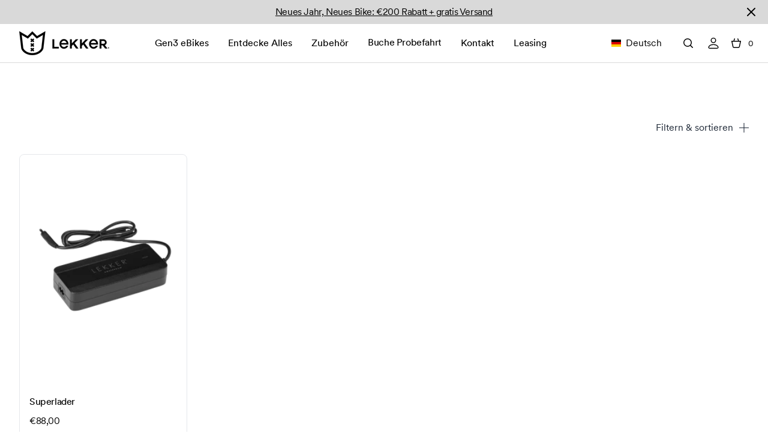

--- FILE ---
content_type: text/html; charset=utf-8
request_url: https://lekkerbikes.com/de-de/collections/jordaan-ebikes-popular-accessories
body_size: 67992
content:















<!doctype html>
<html class="scroll-smooth scroll-pt-44 lg:scroll-pt-28" lang="de">
<head>
    <!-- Google Consent Mode V2 Consentmo -->     <!-- Google Consent Mode V2 Advanced Mode integration script for Consentmo GDPR Compliance App -->
    <script id="consentmo-gcmv2-advanced-mode-integration">
      const consentOutOfRegion = {
        analytics: true,
        marketing: true,
        functionality: true,
        adsDataRedaction: false,
        urlPassthrough: false,
      };

      window.dataLayer = window.dataLayer || [];
      function gtag(){dataLayer.push(arguments);}

      gtag('consent', 'default', {
        ad_storage: 'denied',
        ad_personalization: 'denied',
        ad_user_data: 'denied',
        analytics_storage: 'denied',
        functionality_storage: 'denied',
        personalization_storage:'denied',
        security_storage: 'granted',
        wait_for_update: 1500
      });

      document.addEventListener('consentmoSignal_onLoad', function(eventData) {
        const csmLoadSignal = eventData.detail || {isActive:false};
        console.log('LIQUID - consentmoSignal_onLoad event', csmLoadSignal);

        if (!csmLoadSignal.isActive) {
          console.log('LIQUID - isActive false - use consentOutOfRegion');
          gtag('consent', 'update', {
            ad_storage: consentOutOfRegion.marketing ? 'granted' : 'denied',
            ad_personalization: consentOutOfRegion.marketing ? 'granted' : 'denied',
            ad_user_data: consentOutOfRegion.marketing ? 'granted' : 'denied',
            analytics_storage: consentOutOfRegion.analytics ? 'granted' : 'denied',
            functionality_storage: consentOutOfRegion.functionality ? 'granted' : 'denied',
            personalization_storage: consentOutOfRegion.functionality ? 'granted' : 'denied',
            security_storage: 'granted',
          });
          gtag('set', 'ads_data_redaction', consentOutOfRegion.adsDataRedaction);
          gtag('set', 'url_passthrough', consentOutOfRegion.urlPassthrough);
          console.log('LIQUID - dataLayer', window.dataLayer);
        } else {
          console.log('LIQUID - set default-consent and subscribe consentmoSignal for consent-update');
          document.addEventListener('consentmoSignal', function(event) {
            const csmSignal = event.detail;
            const consentState = csmSignal.integration?.gcm?.isEnabled ? csmSignal.integration.gcm.state : csmSignal.state;
            console.log('LIQUID - consentmoSignal event', csmSignal);
            console.log('LIQUID - dataLayer', window.dataLayer);

            gtag('consent', 'update', consentState);
            if (csmSignal.integration?.gcm?.isEnabled) {
              gtag('set', 'ads_data_redaction', csmSignal.integration.gcm.adsDataRedaction);
              gtag('set', 'url_passthrough', csmSignal.integration.gcm.urlPassthrough);
            }
          });
        }
      });
    </script>
    <meta charset="utf-8">
    <meta http-equiv="X-UA-Compatible" content="IE=edge">
    <meta name="viewport" content="width=device-width,initial-scale=1">

    <link rel="canonical" href="https://lekkerbikes.com/de-de/collections/jordaan-ebikes-popular-accessories">
    <link rel="preconnect" href="https://cdn.shopify.com" crossorigin>
    <link rel="preload" href="//lekkerbikes.com/cdn/shop/t/56/assets/CircularXXSub-Book.woff2?v=99040966493074203121654155896" as="font" type="font/woff2" crossorigin>
    <link rel="preload" href="//lekkerbikes.com/cdn/shop/t/56/assets/CircularXXWeb-Bold.woff2?v=46981740488126534501654155898" as="font" type="font/woff2" crossorigin>

    <link href="//lekkerbikes.com/cdn/shop/t/56/assets/global.css?v=20205030187103785361762253895" rel="stylesheet" type="text/css" media="all" />
    <link href="//lekkerbikes.com/cdn/shop/t/56/assets/global.js?v=37704664055467759261762253896" as="script" rel="preload">
    
        <link href="//lekkerbikes.com/cdn/shop/t/56/assets/analytics.js?v=160906643786290578721692271197" as="script" rel="preload">
    

    <!-- begin Convert Experiences code-->
<script type="text/javascript">
var _conv_page_type = "collection";
var _conv_category_id = "267008507955";
var _conv_category_name = "Jordaan eBikes popular accessories";
var _conv_product_sku = "";
var _conv_product_name = "";
var _conv_product_price = "";
var _conv_customer_id = "";
var _conv_custom_v1 = "";
var _conv_custom_v2 = "";
var _conv_custom_v3 = "0";
var _conv_custom_v4 = "0,00";
</script>
<script type="text/javascript" src="//cdn-4.convertexperiments.com/js/10041499-10041628.js"></script>
<!-- end Convert Experiences code --> 

    <!-- calendly !-->
    <style>
        .calendly-badge-widget,.calendly-badge-widget *,.calendly-inline-widget,.calendly-inline-widget *,.calendly-overlay,.calendly-overlay *{font-size:16px;line-height:1.2em}.calendly-badge-widget iframe,.calendly-inline-widget iframe,.calendly-overlay iframe{display:inline;width:100%;height:100%}.calendly-popup-content{position:relative}.calendly-popup-content.calendly-mobile{-webkit-overflow-scrolling:touch;overflow-y:auto}.calendly-overlay{position:fixed;top:0;left:0;right:0;bottom:0;overflow:hidden;z-index:9999;background-color:#a5a5a5;background-color:rgba(31,31,31,.4)}.calendly-overlay .calendly-close-overlay{position:absolute;top:0;left:0;right:0;bottom:0}.calendly-overlay .calendly-popup{box-sizing:border-box;position:absolute;top:50%;left:50%;transform:translateY(-50%) translateX(-50%);width:80%;min-width:900px;max-width:1000px;height:90%;max-height:680px}@media (max-width:975px){.calendly-overlay .calendly-popup{position:fixed;top:50px;left:0;right:0;bottom:0;transform:none;width:100%;height:auto;min-width:0;max-height:none}}.calendly-overlay .calendly-popup .calendly-popup-content{height:100%}.calendly-overlay .calendly-popup-close{position:absolute;top:25px;right:25px;color:#fff;width:19px;height:19px;cursor:pointer;background:url(../../assets/external/close-icon.svg) no-repeat;background-size:contain}@media (max-width:975px){.calendly-overlay .calendly-popup-close{top:15px;right:15px}}.calendly-badge-widget{position:fixed;right:20px;bottom:15px;z-index:9998}.calendly-badge-widget .calendly-badge-content{display:table-cell;width:auto;height:45px;padding:0 30px;border-radius:25px;box-shadow:rgba(0,0,0,.25) 0 2px 5px;font-family:sans-serif;text-align:center;vertical-align:middle;font-weight:700;font-size:14px;color:#fff;cursor:pointer}.calendly-badge-widget .calendly-badge-content.calendly-white{color:#666a73}.calendly-badge-widget .calendly-badge-content span{display:block;font-size:12px}.calendly-spinner{position:absolute;top:50%;left:0;right:0;transform:translateY(-50%);text-align:center;z-index:-1}.calendly-spinner>div{display:inline-block;width:18px;height:18px;background-color:#e1e1e1;border-radius:50%;vertical-align:middle;animation:calendly-bouncedelay 1.4s infinite ease-in-out;animation-fill-mode:both}.calendly-spinner .calendly-bounce1{animation-delay:-.32s}.calendly-spinner .calendly-bounce2{animation-delay:-.16s}@keyframes calendly-bouncedelay{0%,100%,80%{transform:scale(0)}40%{transform:scale(1)}}
    </style>

    <!-- need this before GTM loads -->
    <script id="cc-analytics-data" type="application/json">
  [{
    "ecommerce_params": {
      "host": "lekkerbikes.com",
      "origin": "https://lekkerbikes.com",
      "path": "/de-de/collections/jordaan-ebikes-popular-accessories",
      "ecomm_pagetype": "collection",
      "ecomm_category": "jordaan-ebikes-popular-accessories",
      "currency": "EUR",
      "language": "Deutsch",
      "language_iso": "de",
      "country": "Deutschland",
      "country_iso": "DE",
      "page_language": "de_DE",
      "login_state": false
    }
    
      ,"collection": {
        "item_list_id": "267008507955",
        "item_list_name": "Jordaan eBikes popular accessories",
        "current_type": "",
        "handle": "jordaan-ebikes-popular-accessories",
        "url": "/de-de/collections/jordaan-ebikes-popular-accessories",
        "items": [
          
              {
                  "product": {"id":6717359030323,"title":"Superlader","handle":"super-charger-ebikes","description":"\u003cp class=\"\" data-end=\"352\" data-start=\"0\"\u003e\u003cstrong data-end=\"35\" data-start=\"0\"\u003eUpgrade deinen eBike-Ladegerät!\u003c\/strong\u003e Lade in der Hälfte der Zeit für mehr Spaß. Passt auf alle LEKKER eBikes mit einem standardmäßigen EU-Stecker. Mit diesem Schnellladegerät benötigt eine 374Wh Batterie etwa 3,1 Stunden, eine 504Wh Batterie ca. 4,1 Stunden und eine 630Wh Batterie rund 5 Stunden. Weniger warten, mehr Zeit zum Fahren mit deinem LEKKER eBike!\u003c\/p\u003e","published_at":"2025-07-22T21:14:37+02:00","created_at":"2022-04-28T10:36:13+02:00","vendor":"LEKKER Bikes","type":"Chargers","tags":["Amsterdam Range Popular","Jordaan Range popular","Universal accessories"],"price":8800,"price_min":8800,"price_max":8800,"available":true,"price_varies":false,"compare_at_price":null,"compare_at_price_min":0,"compare_at_price_max":0,"compare_at_price_varies":false,"variants":[{"id":40536313987123,"title":"Default Title","option1":"Default Title","option2":null,"option3":null,"sku":"20000992","requires_shipping":true,"taxable":true,"featured_image":null,"available":true,"name":"Superlader","public_title":null,"options":["Default Title"],"price":8800,"weight":0,"compare_at_price":null,"inventory_management":"shopify","barcode":"","requires_selling_plan":false,"selling_plan_allocations":[],"quantity_rule":{"min":1,"max":null,"increment":1}}],"images":["\/\/lekkerbikes.com\/cdn\/shop\/files\/Super_Charger.png?v=1726149204"],"featured_image":"\/\/lekkerbikes.com\/cdn\/shop\/files\/Super_Charger.png?v=1726149204","options":["Title"],"media":[{"alt":null,"id":48585486598469,"position":1,"preview_image":{"aspect_ratio":1.176,"height":2040,"width":2400,"src":"\/\/lekkerbikes.com\/cdn\/shop\/files\/Super_Charger.png?v=1726149204"},"aspect_ratio":1.176,"height":2040,"media_type":"image","src":"\/\/lekkerbikes.com\/cdn\/shop\/files\/Super_Charger.png?v=1726149204","width":2400}],"requires_selling_plan":false,"selling_plan_groups":[],"content":"\u003cp class=\"\" data-end=\"352\" data-start=\"0\"\u003e\u003cstrong data-end=\"35\" data-start=\"0\"\u003eUpgrade deinen eBike-Ladegerät!\u003c\/strong\u003e Lade in der Hälfte der Zeit für mehr Spaß. Passt auf alle LEKKER eBikes mit einem standardmäßigen EU-Stecker. Mit diesem Schnellladegerät benötigt eine 374Wh Batterie etwa 3,1 Stunden, eine 504Wh Batterie ca. 4,1 Stunden und eine 630Wh Batterie rund 5 Stunden. Weniger warten, mehr Zeit zum Fahren mit deinem LEKKER eBike!\u003c\/p\u003e"},
                  "variant": {"id":40536313987123,"title":"Default Title","option1":"Default Title","option2":null,"option3":null,"sku":"20000992","requires_shipping":true,"taxable":true,"featured_image":null,"available":true,"name":"Superlader","public_title":null,"options":["Default Title"],"price":8800,"weight":0,"compare_at_price":null,"inventory_management":"shopify","barcode":"","requires_selling_plan":false,"selling_plan_allocations":[],"quantity_rule":{"min":1,"max":null,"increment":1}}
              }
              
          
      ]}
    
    
    
    
    
    
  }]
</script>
<script id="translation-strings" type="application/json">
  [{
    "configuratorItemRemoveFromCart": "Customer removed configured bike from cart",
    "checkoutUseNavigation": "Customer used checkout navigation",
    "checkoutContinueToShippingButton": "Customer clicked continue to shipping button",
    "checkoutSubscribteToNews": "Customer subscribed to news and offers",
    "checkoutUnsubscribteToNews": "Customer unsubscribed from news and offers",
    "checkoutCheckRememberMe": "Customer checked remember me",
    "checkoutUncheckRememberMe": "Customer unchecked remember me",
    "checkoutViewStep": "Customer viewed checkout step",
    "checkoutCompleteStep": "Customer completed checkout step",
    "configuratorAddToCart": "Customer added configured bike to cart",
    "configuratorStep": "Customer completed configurator step",
    "addToCart": "Customer added product to cart",
    "removeFromCart": "Customer removed product from cart",
    "viewItem": "Customer viewed product",
    "viewItemList": "Customer viewed collection",
    "selectItem": "Customer selected item",
    "beginCheckout": "Customer began checkout",
    "purchase": "Customer completed order",
    "search": "Customer used search",
    "viewSearchResults": "Customer used site search",
    "addShippingInfo": "Customer added shipping info",
    "addPaymentInfo": "Customer added payment info",
    "configuratorStart": "Customer started bike configurator",
    "configuratorUpdateConfiguration": "Customer updated configuration"
  }]
</script>

    <script>
        window.dataLayer = window.dataLayer || [];
        var data = JSON.parse(
            document.getElementById('cc-analytics-data').textContent,
            (key, value) => {
                return value;
            }
        )[0];
        if (data['ecommerce_params']) {
            window.dataLayer.push({'event': 'add_page_data', ...data['ecommerce_params']});
        }
    </script>

    
        <script type="text/javascript">
    (function(c,l,a,r,i,t,y){
        c[a]=c[a]||function(){(c[a].q=c[a].q||[]).push(arguments)};
        t=l.createElement(r);t.async=1;t.src="https://www.clarity.ms/tag/"+i;
        y=l.getElementsByTagName(r)[0];y.parentNode.insertBefore(t,y);
    })(window, document, "clarity", "script", "dx81hue8zp");
</script>
    

    
        <link rel="shortcut icon" href="//lekkerbikes.com/cdn/shop/files/cropped-logo-icon-Lekker-Bikes.png?crop=center&height=32&v=1652965920&width=32" type="image/png">
    

    <title>
        Jordaan eBikes popular accessories
 &ndash; Lekker Bikes</title>

    
        <meta name="description" content="We offer a great range of bicycle accessories including ebike baskets, bags, locks, helmets and many more items.">
    

    

    <script id="localization-data" type="application/ld+json">
        {
           "country": "Deutschland",
           "language": {"shop_locale":{"locale":"de","enabled":true,"primary":false,"published":true}},
            "countries": [
                
                    {
                        "country": "Belgien"
                    }
                    ,
                
                    {
                        "country": "Dänemark"
                    }
                    ,
                
                    {
                        "country": "Deutschland"
                    }
                    ,
                
                    {
                        "country": "Frankreich"
                    }
                    ,
                
                    {
                        "country": "Italien"
                    }
                    ,
                
                    {
                        "country": "Luxemburg"
                    }
                    ,
                
                    {
                        "country": "Niederlande"
                    }
                    ,
                
                    {
                        "country": "Österreich"
                    }
                    ,
                
                    {
                        "country": "Portugal"
                    }
                    ,
                
                    {
                        "country": "Schweden"
                    }
                    ,
                
                    {
                        "country": "Spanien"
                    }
                    
                
            ],
            "languages": [
                
                    {
                        "language": {"shop_locale":{"locale":"de","enabled":true,"primary":false,"published":true}}
                    }
                    ,
        
                    {
                        "language": {"shop_locale":{"locale":"en","enabled":true,"primary":true,"published":true}}
                    }
                    
        
            ]
        }
    </script>

    

<meta property="og:site_name" content="Lekker Bikes">
<meta property="og:url" content="https://lekkerbikes.com/de-de/collections/jordaan-ebikes-popular-accessories">
<meta property="og:title" content="Jordaan eBikes popular accessories">
<meta property="og:type" content="website">
<meta property="og:description" content="We offer a great range of bicycle accessories including ebike baskets, bags, locks, helmets and many more items."><meta property="og:image" content="http://lekkerbikes.com/cdn/shop/files/LEKKER_LOGO2021_black_wide.png?height=628&pad_color=fafafa&v=1652705403&width=1200">
    <meta property="og:image:secure_url" content="https://lekkerbikes.com/cdn/shop/files/LEKKER_LOGO2021_black_wide.png?height=628&pad_color=fafafa&v=1652705403&width=1200">
    <meta property="og:image:width" content="1200">
    <meta property="og:image:height" content="628"><meta name="twitter:card" content="summary_large_image">
<meta name="twitter:title" content="Jordaan eBikes popular accessories">
<meta name="twitter:description" content="We offer a great range of bicycle accessories including ebike baskets, bags, locks, helmets and many more items.">

    <style>
        @font-face {
            font-family: "CircularXXSub-Book";
            src: url("//lekkerbikes.com/cdn/shop/t/56/assets/CircularXXSub-Book.woff2?v=99040966493074203121654155896") format("woff2");
            font-display: swap;
        }

        @font-face {
            font-family: "CircularXXSub-Regular";
            src: url("//lekkerbikes.com/cdn/shop/t/56/assets/CircularXXSub-Regular.woff2?v=160850846258434801311654155897") format("woff2");
            font-display: swap;
        }

        @font-face {
            font-family: "CircularXXWeb-Bold";
            src: url("//lekkerbikes.com/cdn/shop/t/56/assets/CircularXXWeb-Bold.woff2?v=46981740488126534501654155898") format("woff2");
            font-display: swap;
        }
    </style>

    <link href="//lekkerbikes.com/cdn/shop/t/56/assets/global.css?v=20205030187103785361762253895" rel="stylesheet" type="text/css" media="all" />

    <script>
      window.Lekker = {};
    </script>

    <!-- header hook for Shopify plugins -->
    
  <script>window.performance && window.performance.mark && window.performance.mark('shopify.content_for_header.start');</script><meta name="google-site-verification" content="g0u5o80CnpcaB9sVzOkgwyB5IeNXePHMPzZ5CyqtPdc">
<meta name="facebook-domain-verification" content="hxe3xgr6oh2ywrd144wtri1c61gf1w">
<meta id="shopify-digital-wallet" name="shopify-digital-wallet" content="/56228806707/digital_wallets/dialog">
<meta name="shopify-checkout-api-token" content="ea471ff3608ec03cc42d3fa33be5ca56">
<meta id="in-context-paypal-metadata" data-shop-id="56228806707" data-venmo-supported="false" data-environment="production" data-locale="de_DE" data-paypal-v4="true" data-currency="EUR">
<link rel="alternate" type="application/atom+xml" title="Feed" href="/de-de/collections/jordaan-ebikes-popular-accessories.atom" />
<link rel="alternate" hreflang="x-default" href="https://lekkerbikes.com/collections/jordaan-ebikes-popular-accessories">
<link rel="alternate" hreflang="de-DE" href="https://lekkerbikes.com/de-de/collections/jordaan-ebikes-popular-accessories">
<link rel="alternate" hreflang="en-DE" href="https://lekkerbikes.com/en-de/collections/jordaan-ebikes-popular-accessories">
<link rel="alternate" hreflang="en-AT" href="https://lekkerbikes.com/en-eu/collections/jordaan-ebikes-popular-accessories">
<link rel="alternate" hreflang="en-BE" href="https://lekkerbikes.com/en-eu/collections/jordaan-ebikes-popular-accessories">
<link rel="alternate" hreflang="en-DK" href="https://lekkerbikes.com/en-eu/collections/jordaan-ebikes-popular-accessories">
<link rel="alternate" hreflang="en-ES" href="https://lekkerbikes.com/en-eu/collections/jordaan-ebikes-popular-accessories">
<link rel="alternate" hreflang="en-FR" href="https://lekkerbikes.com/en-eu/collections/jordaan-ebikes-popular-accessories">
<link rel="alternate" hreflang="en-IT" href="https://lekkerbikes.com/en-eu/collections/jordaan-ebikes-popular-accessories">
<link rel="alternate" hreflang="en-LU" href="https://lekkerbikes.com/en-eu/collections/jordaan-ebikes-popular-accessories">
<link rel="alternate" hreflang="en-PT" href="https://lekkerbikes.com/en-eu/collections/jordaan-ebikes-popular-accessories">
<link rel="alternate" hreflang="en-SE" href="https://lekkerbikes.com/en-eu/collections/jordaan-ebikes-popular-accessories">
<link rel="alternate" hreflang="en-NL" href="https://lekkerbikes.com/collections/jordaan-ebikes-popular-accessories">
<link rel="alternate" hreflang="nl-NL" href="https://lekkerbikes.com/nl/collections/jordaan-ebikes-popular-accessories">
<link rel="alternate" type="application/json+oembed" href="https://lekkerbikes.com/de-de/collections/jordaan-ebikes-popular-accessories.oembed">
<script async="async" src="/checkouts/internal/preloads.js?locale=de-DE"></script>
<link rel="preconnect" href="https://shop.app" crossorigin="anonymous">
<script async="async" src="https://shop.app/checkouts/internal/preloads.js?locale=de-DE&shop_id=56228806707" crossorigin="anonymous"></script>
<script id="apple-pay-shop-capabilities" type="application/json">{"shopId":56228806707,"countryCode":"NL","currencyCode":"EUR","merchantCapabilities":["supports3DS"],"merchantId":"gid:\/\/shopify\/Shop\/56228806707","merchantName":"Lekker Bikes","requiredBillingContactFields":["postalAddress","email","phone"],"requiredShippingContactFields":["postalAddress","email","phone"],"shippingType":"shipping","supportedNetworks":["visa","maestro","masterCard"],"total":{"type":"pending","label":"Lekker Bikes","amount":"1.00"},"shopifyPaymentsEnabled":true,"supportsSubscriptions":true}</script>
<script id="shopify-features" type="application/json">{"accessToken":"ea471ff3608ec03cc42d3fa33be5ca56","betas":["rich-media-storefront-analytics"],"domain":"lekkerbikes.com","predictiveSearch":true,"shopId":56228806707,"locale":"de"}</script>
<script>var Shopify = Shopify || {};
Shopify.shop = "lekker-bikes-global.myshopify.com";
Shopify.locale = "de";
Shopify.currency = {"active":"EUR","rate":"1.0"};
Shopify.country = "DE";
Shopify.theme = {"name":"lekker-shopify-theme\/main","id":122794082355,"schema_name":"LEKKER Shopify Theme 2022","schema_version":"1.0.0","theme_store_id":null,"role":"main"};
Shopify.theme.handle = "null";
Shopify.theme.style = {"id":null,"handle":null};
Shopify.cdnHost = "lekkerbikes.com/cdn";
Shopify.routes = Shopify.routes || {};
Shopify.routes.root = "/de-de/";</script>
<script type="module">!function(o){(o.Shopify=o.Shopify||{}).modules=!0}(window);</script>
<script>!function(o){function n(){var o=[];function n(){o.push(Array.prototype.slice.apply(arguments))}return n.q=o,n}var t=o.Shopify=o.Shopify||{};t.loadFeatures=n(),t.autoloadFeatures=n()}(window);</script>
<script>
  window.ShopifyPay = window.ShopifyPay || {};
  window.ShopifyPay.apiHost = "shop.app\/pay";
  window.ShopifyPay.redirectState = null;
</script>
<script id="shop-js-analytics" type="application/json">{"pageType":"collection"}</script>
<script defer="defer" async type="module" src="//lekkerbikes.com/cdn/shopifycloud/shop-js/modules/v2/client.init-shop-cart-sync_kxAhZfSm.de.esm.js"></script>
<script defer="defer" async type="module" src="//lekkerbikes.com/cdn/shopifycloud/shop-js/modules/v2/chunk.common_5BMd6ono.esm.js"></script>
<script type="module">
  await import("//lekkerbikes.com/cdn/shopifycloud/shop-js/modules/v2/client.init-shop-cart-sync_kxAhZfSm.de.esm.js");
await import("//lekkerbikes.com/cdn/shopifycloud/shop-js/modules/v2/chunk.common_5BMd6ono.esm.js");

  window.Shopify.SignInWithShop?.initShopCartSync?.({"fedCMEnabled":true,"windoidEnabled":true});

</script>
<script>
  window.Shopify = window.Shopify || {};
  if (!window.Shopify.featureAssets) window.Shopify.featureAssets = {};
  window.Shopify.featureAssets['shop-js'] = {"shop-cart-sync":["modules/v2/client.shop-cart-sync_81xuAXRO.de.esm.js","modules/v2/chunk.common_5BMd6ono.esm.js"],"init-fed-cm":["modules/v2/client.init-fed-cm_B2l2C8gd.de.esm.js","modules/v2/chunk.common_5BMd6ono.esm.js"],"shop-button":["modules/v2/client.shop-button_DteRmTIv.de.esm.js","modules/v2/chunk.common_5BMd6ono.esm.js"],"init-windoid":["modules/v2/client.init-windoid_BrVTPDHy.de.esm.js","modules/v2/chunk.common_5BMd6ono.esm.js"],"shop-cash-offers":["modules/v2/client.shop-cash-offers_uZhaqfcC.de.esm.js","modules/v2/chunk.common_5BMd6ono.esm.js","modules/v2/chunk.modal_DhTZgVSk.esm.js"],"shop-toast-manager":["modules/v2/client.shop-toast-manager_lTRStNPf.de.esm.js","modules/v2/chunk.common_5BMd6ono.esm.js"],"init-shop-email-lookup-coordinator":["modules/v2/client.init-shop-email-lookup-coordinator_BhyMm2Vh.de.esm.js","modules/v2/chunk.common_5BMd6ono.esm.js"],"pay-button":["modules/v2/client.pay-button_uIj7-e2V.de.esm.js","modules/v2/chunk.common_5BMd6ono.esm.js"],"avatar":["modules/v2/client.avatar_BTnouDA3.de.esm.js"],"init-shop-cart-sync":["modules/v2/client.init-shop-cart-sync_kxAhZfSm.de.esm.js","modules/v2/chunk.common_5BMd6ono.esm.js"],"shop-login-button":["modules/v2/client.shop-login-button_hqVUT9QF.de.esm.js","modules/v2/chunk.common_5BMd6ono.esm.js","modules/v2/chunk.modal_DhTZgVSk.esm.js"],"init-customer-accounts-sign-up":["modules/v2/client.init-customer-accounts-sign-up_0Oyvgx7Z.de.esm.js","modules/v2/client.shop-login-button_hqVUT9QF.de.esm.js","modules/v2/chunk.common_5BMd6ono.esm.js","modules/v2/chunk.modal_DhTZgVSk.esm.js"],"init-shop-for-new-customer-accounts":["modules/v2/client.init-shop-for-new-customer-accounts_DojLPa1w.de.esm.js","modules/v2/client.shop-login-button_hqVUT9QF.de.esm.js","modules/v2/chunk.common_5BMd6ono.esm.js","modules/v2/chunk.modal_DhTZgVSk.esm.js"],"init-customer-accounts":["modules/v2/client.init-customer-accounts_DWlFj6gc.de.esm.js","modules/v2/client.shop-login-button_hqVUT9QF.de.esm.js","modules/v2/chunk.common_5BMd6ono.esm.js","modules/v2/chunk.modal_DhTZgVSk.esm.js"],"shop-follow-button":["modules/v2/client.shop-follow-button_BEIcZOGj.de.esm.js","modules/v2/chunk.common_5BMd6ono.esm.js","modules/v2/chunk.modal_DhTZgVSk.esm.js"],"lead-capture":["modules/v2/client.lead-capture_BSpzCmmh.de.esm.js","modules/v2/chunk.common_5BMd6ono.esm.js","modules/v2/chunk.modal_DhTZgVSk.esm.js"],"checkout-modal":["modules/v2/client.checkout-modal_8HiTfxyj.de.esm.js","modules/v2/chunk.common_5BMd6ono.esm.js","modules/v2/chunk.modal_DhTZgVSk.esm.js"],"shop-login":["modules/v2/client.shop-login_Fe0VhLV0.de.esm.js","modules/v2/chunk.common_5BMd6ono.esm.js","modules/v2/chunk.modal_DhTZgVSk.esm.js"],"payment-terms":["modules/v2/client.payment-terms_C8PkVPzh.de.esm.js","modules/v2/chunk.common_5BMd6ono.esm.js","modules/v2/chunk.modal_DhTZgVSk.esm.js"]};
</script>
<script>(function() {
  var isLoaded = false;
  function asyncLoad() {
    if (isLoaded) return;
    isLoaded = true;
    var urls = ["https:\/\/ecommplugins-scripts.trustpilot.com\/v2.1\/js\/header.min.js?settings=eyJrZXkiOiJoV1RBVEhBdktHTHFYSEJ5IiwicyI6Im5vbmUifQ==\u0026v=2.5\u0026shop=lekker-bikes-global.myshopify.com","https:\/\/ecommplugins-trustboxsettings.trustpilot.com\/lekker-bikes-global.myshopify.com.js?settings=1750082020803\u0026shop=lekker-bikes-global.myshopify.com","https:\/\/widget.trustpilot.com\/bootstrap\/v5\/tp.widget.sync.bootstrap.min.js?shop=lekker-bikes-global.myshopify.com","https:\/\/s3.eu-west-1.amazonaws.com\/production-klarna-il-shopify-osm\/a6c5e37d3b587ca7438f15aa90b429b47085a035\/lekker-bikes-global.myshopify.com-1708632106108.js?shop=lekker-bikes-global.myshopify.com","https:\/\/cdn-app.cart-bot.net\/public\/js\/append.js?shop=lekker-bikes-global.myshopify.com","https:\/\/admin.revenuehunt.com\/embed.js?shop=lekker-bikes-global.myshopify.com","https:\/\/ecommplugins-scripts.trustpilot.com\/v2.1\/js\/success.min.js?settings=eyJrZXkiOiJoV1RBVEhBdktHTHFYSEJ5IiwicyI6Im5vbmUiLCJ0IjpbIm9yZGVycy9mdWxmaWxsZWQiXSwidiI6IiIsImEiOiJTaG9waWZ5LTIwMjEtMDQifQ==\u0026shop=lekker-bikes-global.myshopify.com","https:\/\/na.shgcdn3.com\/pixel-collector.js?shop=lekker-bikes-global.myshopify.com"];
    for (var i = 0; i < urls.length; i++) {
      var s = document.createElement('script');
      s.type = 'text/javascript';
      s.async = true;
      s.src = urls[i];
      var x = document.getElementsByTagName('script')[0];
      x.parentNode.insertBefore(s, x);
    }
  };
  if(window.attachEvent) {
    window.attachEvent('onload', asyncLoad);
  } else {
    window.addEventListener('load', asyncLoad, false);
  }
})();</script>
<script id="__st">var __st={"a":56228806707,"offset":3600,"reqid":"9d68cf09-2ab2-4ec0-a0c8-165e7a550ffe-1768968784","pageurl":"lekkerbikes.com\/de-de\/collections\/jordaan-ebikes-popular-accessories","u":"ab634c8423cf","p":"collection","rtyp":"collection","rid":267008507955};</script>
<script>window.ShopifyPaypalV4VisibilityTracking = true;</script>
<script id="captcha-bootstrap">!function(){'use strict';const t='contact',e='account',n='new_comment',o=[[t,t],['blogs',n],['comments',n],[t,'customer']],c=[[e,'customer_login'],[e,'guest_login'],[e,'recover_customer_password'],[e,'create_customer']],r=t=>t.map((([t,e])=>`form[action*='/${t}']:not([data-nocaptcha='true']) input[name='form_type'][value='${e}']`)).join(','),a=t=>()=>t?[...document.querySelectorAll(t)].map((t=>t.form)):[];function s(){const t=[...o],e=r(t);return a(e)}const i='password',u='form_key',d=['recaptcha-v3-token','g-recaptcha-response','h-captcha-response',i],f=()=>{try{return window.sessionStorage}catch{return}},m='__shopify_v',_=t=>t.elements[u];function p(t,e,n=!1){try{const o=window.sessionStorage,c=JSON.parse(o.getItem(e)),{data:r}=function(t){const{data:e,action:n}=t;return t[m]||n?{data:e,action:n}:{data:t,action:n}}(c);for(const[e,n]of Object.entries(r))t.elements[e]&&(t.elements[e].value=n);n&&o.removeItem(e)}catch(o){console.error('form repopulation failed',{error:o})}}const l='form_type',E='cptcha';function T(t){t.dataset[E]=!0}const w=window,h=w.document,L='Shopify',v='ce_forms',y='captcha';let A=!1;((t,e)=>{const n=(g='f06e6c50-85a8-45c8-87d0-21a2b65856fe',I='https://cdn.shopify.com/shopifycloud/storefront-forms-hcaptcha/ce_storefront_forms_captcha_hcaptcha.v1.5.2.iife.js',D={infoText:'Durch hCaptcha geschützt',privacyText:'Datenschutz',termsText:'Allgemeine Geschäftsbedingungen'},(t,e,n)=>{const o=w[L][v],c=o.bindForm;if(c)return c(t,g,e,D).then(n);var r;o.q.push([[t,g,e,D],n]),r=I,A||(h.body.append(Object.assign(h.createElement('script'),{id:'captcha-provider',async:!0,src:r})),A=!0)});var g,I,D;w[L]=w[L]||{},w[L][v]=w[L][v]||{},w[L][v].q=[],w[L][y]=w[L][y]||{},w[L][y].protect=function(t,e){n(t,void 0,e),T(t)},Object.freeze(w[L][y]),function(t,e,n,w,h,L){const[v,y,A,g]=function(t,e,n){const i=e?o:[],u=t?c:[],d=[...i,...u],f=r(d),m=r(i),_=r(d.filter((([t,e])=>n.includes(e))));return[a(f),a(m),a(_),s()]}(w,h,L),I=t=>{const e=t.target;return e instanceof HTMLFormElement?e:e&&e.form},D=t=>v().includes(t);t.addEventListener('submit',(t=>{const e=I(t);if(!e)return;const n=D(e)&&!e.dataset.hcaptchaBound&&!e.dataset.recaptchaBound,o=_(e),c=g().includes(e)&&(!o||!o.value);(n||c)&&t.preventDefault(),c&&!n&&(function(t){try{if(!f())return;!function(t){const e=f();if(!e)return;const n=_(t);if(!n)return;const o=n.value;o&&e.removeItem(o)}(t);const e=Array.from(Array(32),(()=>Math.random().toString(36)[2])).join('');!function(t,e){_(t)||t.append(Object.assign(document.createElement('input'),{type:'hidden',name:u})),t.elements[u].value=e}(t,e),function(t,e){const n=f();if(!n)return;const o=[...t.querySelectorAll(`input[type='${i}']`)].map((({name:t})=>t)),c=[...d,...o],r={};for(const[a,s]of new FormData(t).entries())c.includes(a)||(r[a]=s);n.setItem(e,JSON.stringify({[m]:1,action:t.action,data:r}))}(t,e)}catch(e){console.error('failed to persist form',e)}}(e),e.submit())}));const S=(t,e)=>{t&&!t.dataset[E]&&(n(t,e.some((e=>e===t))),T(t))};for(const o of['focusin','change'])t.addEventListener(o,(t=>{const e=I(t);D(e)&&S(e,y())}));const B=e.get('form_key'),M=e.get(l),P=B&&M;t.addEventListener('DOMContentLoaded',(()=>{const t=y();if(P)for(const e of t)e.elements[l].value===M&&p(e,B);[...new Set([...A(),...v().filter((t=>'true'===t.dataset.shopifyCaptcha))])].forEach((e=>S(e,t)))}))}(h,new URLSearchParams(w.location.search),n,t,e,['guest_login'])})(!0,!0)}();</script>
<script integrity="sha256-4kQ18oKyAcykRKYeNunJcIwy7WH5gtpwJnB7kiuLZ1E=" data-source-attribution="shopify.loadfeatures" defer="defer" src="//lekkerbikes.com/cdn/shopifycloud/storefront/assets/storefront/load_feature-a0a9edcb.js" crossorigin="anonymous"></script>
<script crossorigin="anonymous" defer="defer" src="//lekkerbikes.com/cdn/shopifycloud/storefront/assets/shopify_pay/storefront-65b4c6d7.js?v=20250812"></script>
<script data-source-attribution="shopify.dynamic_checkout.dynamic.init">var Shopify=Shopify||{};Shopify.PaymentButton=Shopify.PaymentButton||{isStorefrontPortableWallets:!0,init:function(){window.Shopify.PaymentButton.init=function(){};var t=document.createElement("script");t.src="https://lekkerbikes.com/cdn/shopifycloud/portable-wallets/latest/portable-wallets.de.js",t.type="module",document.head.appendChild(t)}};
</script>
<script data-source-attribution="shopify.dynamic_checkout.buyer_consent">
  function portableWalletsHideBuyerConsent(e){var t=document.getElementById("shopify-buyer-consent"),n=document.getElementById("shopify-subscription-policy-button");t&&n&&(t.classList.add("hidden"),t.setAttribute("aria-hidden","true"),n.removeEventListener("click",e))}function portableWalletsShowBuyerConsent(e){var t=document.getElementById("shopify-buyer-consent"),n=document.getElementById("shopify-subscription-policy-button");t&&n&&(t.classList.remove("hidden"),t.removeAttribute("aria-hidden"),n.addEventListener("click",e))}window.Shopify?.PaymentButton&&(window.Shopify.PaymentButton.hideBuyerConsent=portableWalletsHideBuyerConsent,window.Shopify.PaymentButton.showBuyerConsent=portableWalletsShowBuyerConsent);
</script>
<script data-source-attribution="shopify.dynamic_checkout.cart.bootstrap">document.addEventListener("DOMContentLoaded",(function(){function t(){return document.querySelector("shopify-accelerated-checkout-cart, shopify-accelerated-checkout")}if(t())Shopify.PaymentButton.init();else{new MutationObserver((function(e,n){t()&&(Shopify.PaymentButton.init(),n.disconnect())})).observe(document.body,{childList:!0,subtree:!0})}}));
</script>
<link id="shopify-accelerated-checkout-styles" rel="stylesheet" media="screen" href="https://lekkerbikes.com/cdn/shopifycloud/portable-wallets/latest/accelerated-checkout-backwards-compat.css" crossorigin="anonymous">
<style id="shopify-accelerated-checkout-cart">
        #shopify-buyer-consent {
  margin-top: 1em;
  display: inline-block;
  width: 100%;
}

#shopify-buyer-consent.hidden {
  display: none;
}

#shopify-subscription-policy-button {
  background: none;
  border: none;
  padding: 0;
  text-decoration: underline;
  font-size: inherit;
  cursor: pointer;
}

#shopify-subscription-policy-button::before {
  box-shadow: none;
}

      </style>

<script>window.performance && window.performance.mark && window.performance.mark('shopify.content_for_header.end');</script>
  





  <script type="text/javascript">
    
      window.__shgMoneyFormat = window.__shgMoneyFormat || {"DKK":{"currency":"DKK","currency_symbol":"kr.","currency_symbol_location":"left","decimal_places":2,"decimal_separator":",","thousands_separator":"."},"EUR":{"currency":"EUR","currency_symbol":"€","currency_symbol_location":"left","decimal_places":2,"decimal_separator":",","thousands_separator":"."},"SEK":{"currency":"SEK","currency_symbol":"kr","currency_symbol_location":"left","decimal_places":2,"decimal_separator":",","thousands_separator":"."}};
    
    window.__shgCurrentCurrencyCode = window.__shgCurrentCurrencyCode || {
      currency: "EUR",
      currency_symbol: "€",
      decimal_separator: ".",
      thousands_separator: ",",
      decimal_places: 2,
      currency_symbol_location: "left"
    };
  </script>




                  <script src="//lekkerbikes.com/cdn/shop/t/56/assets/bss-file-configdata.js?v=142494729085412706361702383111" type="text/javascript"></script> <script src="//lekkerbikes.com/cdn/shop/t/56/assets/bss-file-configdata-banner.js?v=151034973688681356691679368944" type="text/javascript"></script> <script src="//lekkerbikes.com/cdn/shop/t/56/assets/bss-file-configdata-popup.js?v=173992696638277510541681991868" type="text/javascript"></script><script>
                if (typeof BSS_PL == 'undefined') {
                    var BSS_PL = {};
                }
                var bssPlApiServer = "https://product-labels-pro.bsscommerce.com";
                BSS_PL.customerTags = 'null';
                BSS_PL.customerId = 'null';
                BSS_PL.configData = configDatas;
                BSS_PL.configDataBanner = configDataBanners ? configDataBanners : [];
                BSS_PL.configDataPopup = configDataPopups ? configDataPopups : [];
                BSS_PL.storeId = 30426;
                BSS_PL.currentPlan = "five_usd";
                BSS_PL.storeIdCustomOld = "10678";
                BSS_PL.storeIdOldWIthPriority = "12200";
                BSS_PL.apiServerProduction = "https://product-labels-pro.bsscommerce.com";
                
                BSS_PL.integration = {"laiReview":{"status":0,"config":[]}}
                BSS_PL.settingsData = {}
                </script>
            <style>
.homepage-slideshow .slick-slide .bss_pl_img {
    visibility: hidden !important;
}
</style>
<script>
function bssFixSupportItemHandle($, page, handle, handleProductPage, prodUrl, item, isCartPage) {
  if (page == 'products') {
    if (
      $(item).hasClass('brand-button-primary') &&
      $(item).closest('.tile').length
    ) {
      let newUrl = prodUrl.indexOf('/products/');
      let temp = prodUrl.slice(newUrl, prodUrl.length);
      handle = temp.replace('/products/', '').split('?')[0];
      $(item)
        .closest('.tile')
        .find('.h-full')
        .find('.h-full')
        .attr('data-handle', handle);
    } else {
      let length = prodUrl.split('/').length;
      let tmp = prodUrl.split('/')[length - 1];
      handle = tmp.split('?')[0];
      $('.col-span-4 .brand-background .mx-auto').parent().attr('data-handle', handle);
    }
  }
  if (window.location.pathname == ('/') && $(item).hasClass('absolute') && $(item).parent('.relative').length) {
    let newUrl = $(item).attr("href")
    handle = newUrl.replace('/products/', '').split('?')[0];
    $(item).closest(".relative ").find('div.pb-4').attr('data-handle', handle);
  }
  if (window.location.pathname.includes("/pages") && $(item).hasClass('justify-between') && $(item).parent('.pt-14').length) {
    let newUrl = $(item).attr("href")
    handle = newUrl.replace('/products/', '').split('?')[0];
    $(item).find('div.pb-4:first-child .h-full').attr('data-handle', handle);
  }

  return handle;
}
</script>
<script>
function bssFixSupportProductUrl($, BSS_PL, page, prodUrl, item) {
  if (page == 'products') {
    if (
      $(item).hasClass('brand-button-primary') &&
      $(item).closest('.tile').length
    ) {
      prodUrl = $(item).attr('href');
    } else {
      prodUrl = window.location.href;
    }
  }
  return prodUrl;
}
</script>
<script>
function bssFixSupportMainProductImage($, image, mainProduct, handleProductPage) {
  if ($(image).closest('.h-full') && $(image).closest('.h-full').length != 0) {
  }

  return mainProduct;
}
</script>
<script>
function bssFixSupportAppendHtmlLabel($, BSS_PL, parent, page, htmlLabel) {
  let appended = false;
  // fix bug for lekkerbikes by HatDauXanh
  if (page == 'products' && ($(parent).closest('.brand-background').length || $(parent).parent(".pb-4").length)) {
    if (!$(parent).find('.bss_pl_img').length) {
      $(parent).prepend(htmlLabel);
      appended = true;
    }
  }
  if (
    (page == 'collections' || window.location.pathname == '/search') &&
    $(parent).hasClass('brand-text-heading')
  ) {
    $(parent).closest('.group').find('.aspect-w-3').append(htmlLabel);
    appended = true;
  }
  if ($(parent).hasClass('lg:w-1/4')) {
    $(parent).find('.pb-4:not(.brand-font-heading)').append(htmlLabel);
    appended = true;
  }
  if (window.location.pathname.includes('/pages')) {
    if ($(parent).hasClass('justify-center') && $(parent).parent().hasClass('lg:w-1/4')) {
      $(parent).parent().find('.pb-4').append(htmlLabel);
    }
    if ($(parent).parent().hasClass('tile')) {
      $(parent).closest('.tile').find('.h-full').append(htmlLabel);
    }
    if ($(parent).hasClass('h-full')) {
      $(parent).append(htmlLabel);
    }
    appended = true;
  }
  return appended;
}
</script>

  

<script type="text/javascript">
  
    window.SHG_CUSTOMER = null;
  
</script>







  <!-- <link href="//lekkerbikes.com/cdn/shop/t/56/assets/scm-product-label.css?v=95633009392731982401684318587" rel="stylesheet" type="text/css" media="all" />


    <script>
        if ((typeof SECOMAPP) == 'undefined') {
            var SECOMAPP = {};
        }
        if ((typeof SECOMAPP.pl) == 'undefined') {
            SECOMAPP.pl = {};
        }
        
        

        

        

        
        
            SECOMAPP.page='collection'
        
    </script>


    
         <script src="//lekkerbikes.com/cdn/shop/t/56/assets/scm-product-label.js?v=29500539489100190111684323302" type="text/javascript"></script>
    
 -->
<!--Product-Label script. Don't modify or delete-->
<script>
    ;(function() {
        var pushState = history.pushState;
        var replaceState = history.replaceState;

        history.pushState = function() {
            pushState.apply(history, arguments);
            window.dispatchEvent(new Event('pushstate'));
            window.dispatchEvent(new Event('locationchange'));
        };

        history.replaceState = function() {
            replaceState.apply(history, arguments);
            window.dispatchEvent(new Event('replacestate'));
            window.dispatchEvent(new Event('locationchange'));
        };

        window.addEventListener('popstate', function() {
            window.dispatchEvent(new Event('locationchange'))
        });
    })();
    window.addEventListener('locationchange', function(){
        setTimeout(function(){
            if (typeof SECOMAPP !== "undefined" && typeof SECOMAPP.pl !== "undefined") {
                SECOMAPP.pl.labelCollections(true);
                var queryString = window.location.search;
                var urlParams = new URLSearchParams(queryString);
                var variant = urlParams.get('variant');
                SECOMAPP.pl.showLabel(variant );
            }
        },1000);
    })
    const checkDone = setInterval(function(){
        if (document.readyState === "complete") {
            clearInterval(checkDone)
            setTimeout(function(){
                if (typeof SECOMAPP !== "undefined" && typeof SECOMAPP.pl !== "undefined") {
                    SECOMAPP.pl.labelCollections(true);
                }
            },1000);
        }
    }, 1500);
</script>
<!--Product-Label script. Don't modify or delete-->

    <script>
        document.addEventListener("DOMContentLoaded", function() {
            const lazyVideos = [].slice.call(document.querySelectorAll("video.lazyVideo"));

            if ("IntersectionObserver" in window) {
                const lazyVideoObserver = new IntersectionObserver(function(entries, observer) {
                    entries.forEach(function(video) {
                        if (video.isIntersecting) {
                            for (const source in video.target.children) {
                                const videoSource = video.target.children[source];
                                if (typeof videoSource.tagName === "string" && videoSource.tagName === "SOURCE") {
                                    videoSource.src = videoSource.dataset.src;
                                }
                            }

                            video.target.load();
                            video.target.classList.remove("lazyVideo");
                            lazyVideoObserver.unobserve(video.target);
                        }
                    });
                });

                lazyVideos.forEach(function(lazyVideo) {
                    lazyVideoObserver.observe(lazyVideo);
                });
            }
        });
    </script>

<script type="text/javascript">
 var _conv_page_type = "collection";
 var _conv_category_id = "267008507955";
 var _conv_category_name = "Jordaan eBikes popular accessories";
 var _conv_product_sku = "";
 var _conv_product_name = '';
 var _conv_product_price = "";
 var _conv_customer_id = "";
 var _conv_custom_v1 = "";
 var _conv_custom_v2 = "";
 var _conv_custom_v3 = "0";
 var _conv_custom_v4 = "0,00";
</script>
<!-- begin Convert Experiences code-->
<script type="text/javascript">
  // Function to turn on the conversion integration
  function _conv_integration_on() {
    true;
  }

  // Initialize the _conv_q array if it doesn't exist
  window._conv_q = window._conv_q || [];

  // Function to align segments to the first format
  function alignSegmentsToFirstFormat(segFromSecondFormat) {
    // Initialize the aligned segment with direct mappings
    const alignedSeg = {
      browser: segFromSecondFormat.browser,
      devices: segFromSecondFormat.devices,
      source: segFromSecondFormat.source,
      campaign: segFromSecondFormat.campaign,
      // Directly map 'country' to 'ctry', ensuring a value is always provided
      ctry: segFromSecondFormat.country || "",
      // Handle 'customSegments' with a check to ensure it's treated correctly
      cust:
        segFromSecondFormat.customSegments &&
        Array.isArray(segFromSecondFormat.customSegments)
          ? segFromSecondFormat.customSegments
          : [],
    };

    // Adjust the 'new' flag based on 'visitorType'
    // Since 'visitorType' of "returning" implies the visitor is not new, we map accordingly
    alignedSeg.new =
      segFromSecondFormat.visitorType === "new"
        ? 1
        : segFromSecondFormat.visitorType === "returning"
        ? 0
        : undefined;

    return alignedSeg;
  }

  // Push a new listener to the _conv_q array
  _conv_q.push({
    what: "addListener",
    params: {
      event: "snippet.goals_evaluated",
      handler: function () {
        // Try to get the session cookie
        let session_cookie;
        try {
          session_cookie = convert.getCookie("_conv_s");
        } catch (error) {
          console.error(
            'Convert: Error getting session cookie. Operation: convert.getCookie("_conv_s")',
            error
          );
          return; // Exit the function if there's an error
        }

        const isCurrentData = Boolean(convert.currentData && convert.currentData.experiences);
        const isHistoricalData = Boolean(convert.historicalData && convert.historicalData.experiences);

        // If there are experiments and a session cookie, proceed
        if (
          (isCurrentData || isHistoricalData) &&
          session_cookie
        ) {
          // Define some variables
          let revenue_goal_id = "100410013";
          let visitor_id = session_cookie.split("*")[0].replace("sh:", "");
          let exp_list = [];
          let variation_list = [];
          let varID;

          // If there are current experiments, add them to the lists
          if (isCurrentData) {
            let new_exp = convert.currentData.experiences;
            for (let expID in new_exp) {
              varID = new_exp[expID].variation.id;
              if (!exp_list.includes(expID.toString())) {
                exp_list.push(expID.toString());
                variation_list.push(varID.toString());
              }
            }
          }

          // Adjusting for the new historicalData format
          if (isHistoricalData) {
            let old_exp = convert.historicalData.experiences;
            for (let expID in old_exp) {
              varID = old_exp[expID].variation_id;
              if (!exp_list.includes(expID.toString())) {
                exp_list.push(expID.toString());
                variation_list.push(varID.toString());
              }
            }
          }

          // Define the base convert attributes
          let convert_attributes = {
            cid: convert.data.account_id,
            pid: convert.data.project.id,
            vid: visitor_id,
            goals: revenue_goal_id,
            vars: variation_list,
            exps: exp_list,
          };

          // Try to get visitor segments
          try {
            let segmentsFromConvert = convert.getVisitorSegments();
            convert_attributes.visitorSegments =
              alignSegmentsToFirstFormat(segmentsFromConvert);
          } catch (error) {
            console.error("Convert: Error getting visitor segments:", error);
          }

          // Try to set convert_attributes in localStorage
          try {
            localStorage.setItem("convert_revenue_goal", revenue_goal_id);
            console.log(
              "%cConvert: convert_revenue_goal successfully saved to localStorage",
              "color: lightgreen"
            ); // Debugging line
          } catch (error) {
            console.error(
              "%cConvert: Error saving convert_attributes to localStorage: ",
              "color: deeppink",
              error
            ); // Error handling
          }

          // Prefix the convert attributes
          const prefixed_convert_attributes = {
            __event: btoa(JSON.stringify(convert_attributes)),
            __currency: "",
            __version: "5",
          };

          const shopifyRoot =
            window.Shopify && window.Shopify.routes
              ? window.Shopify.routes.root
              : "/";
          console.log("shopifyRoot:", shopifyRoot);
          fetch(shopifyRoot + "cart/update.js", {
            method: "POST",
            headers: {
              "Content-Type": "application/json",
            },
            body: JSON.stringify({
              attributes: prefixed_convert_attributes,
            }),
          })
            .then(function () {
              console.log(
                "%cConvert: Hidden cart attributes successfully updated",
                "color: lightgreen"
              ); // Debugging line
            })
            .catch(function (errorThrown) {
              console.error(
                "%cConvert: Error updating hidden cart attribute values: ",
                "color: deeppink",
                errorThrown
              ); // Error handling
              console.log(
                "%cValues: ",
                "color: deeppink",
                prefixed_convert_attributes
              ); // Error debugging
            });
        }
      },
    },
  });
</script>
<script
  type="text/javascript"
  src="//cdn-4.convertexperiments.com/v1/js/10041499-10041628.js"
></script>
<!-- end Convert Experiences code -->



<!-- BEGIN app block: shopify://apps/consentmo-gdpr/blocks/gdpr_cookie_consent/4fbe573f-a377-4fea-9801-3ee0858cae41 -->


<!-- END app block --><!-- BEGIN app block: shopify://apps/klaviyo-email-marketing-sms/blocks/klaviyo-onsite-embed/2632fe16-c075-4321-a88b-50b567f42507 -->












  <script async src="https://static.klaviyo.com/onsite/js/TR7aYn/klaviyo.js?company_id=TR7aYn"></script>
  <script>!function(){if(!window.klaviyo){window._klOnsite=window._klOnsite||[];try{window.klaviyo=new Proxy({},{get:function(n,i){return"push"===i?function(){var n;(n=window._klOnsite).push.apply(n,arguments)}:function(){for(var n=arguments.length,o=new Array(n),w=0;w<n;w++)o[w]=arguments[w];var t="function"==typeof o[o.length-1]?o.pop():void 0,e=new Promise((function(n){window._klOnsite.push([i].concat(o,[function(i){t&&t(i),n(i)}]))}));return e}}})}catch(n){window.klaviyo=window.klaviyo||[],window.klaviyo.push=function(){var n;(n=window._klOnsite).push.apply(n,arguments)}}}}();</script>

  




  <script>
    window.klaviyoReviewsProductDesignMode = false
  </script>







<!-- END app block --><!-- BEGIN app block: shopify://apps/ta-labels-badges/blocks/bss-pl-config-data/91bfe765-b604-49a1-805e-3599fa600b24 --><script
    id='bss-pl-config-data'
>
	let TAE_StoreId = "30426";
	if (typeof BSS_PL == 'undefined' || TAE_StoreId !== "") {
  		var BSS_PL = {};
		BSS_PL.storeId = 30426;
		BSS_PL.currentPlan = "five_usd";
		BSS_PL.apiServerProduction = "https://product-labels.tech-arms.io";
		BSS_PL.publicAccessToken = "00fffdbfb0cfb5254f45a7216185dd3b";
		BSS_PL.customerTags = "null";
		BSS_PL.customerId = "null";
		BSS_PL.storeIdCustomOld = 10678;
		BSS_PL.storeIdOldWIthPriority = 12200;
		BSS_PL.storeIdOptimizeAppendLabel = 59637
		BSS_PL.optimizeCodeIds = null; 
		BSS_PL.extendedFeatureIds = null;
		BSS_PL.integration = {"laiReview":{"status":0,"config":[]}};
		BSS_PL.settingsData  = {};
		BSS_PL.configProductMetafields = [];
		BSS_PL.configVariantMetafields = [];
		
		BSS_PL.configData = [].concat();

		
		BSS_PL.configDataBanner = [].concat();

		
		BSS_PL.configDataPopup = [].concat();

		
		BSS_PL.configDataLabelGroup = [].concat();
		
		
		BSS_PL.collectionID = ``;
		BSS_PL.collectionHandle = ``;
		BSS_PL.collectionTitle = ``;

		
		BSS_PL.conditionConfigData = [].concat();
	}
</script>



    <script id='fixBugForStore30426'>
		
function bssFixSupportItemHandle($, page, handle, handleProductPage, prodUrl, item, isCartPage) {
  if (page == 'products') {
    if (
      $(item).hasClass('brand-button-primary') &&
      $(item).closest('.tile').length
    ) {
      let newUrl = prodUrl.indexOf('/products/');
      let temp = prodUrl.slice(newUrl, prodUrl.length);
      handle = temp.replace('/products/', '').split('?')[0];
      $(item)
        .closest('.tile')
        .find('.h-full')
        .find('.h-full')
        .attr('data-handle', handle);
    } else {
      let length = prodUrl.split('/').length;
      let tmp = prodUrl.split('/')[length - 1];
      handle = tmp.split('?')[0];
      $('.col-span-4 .brand-background .mx-auto').parent().attr('data-handle', handle);
    }
  }
  if (window.location.pathname == ('/') && $(item).hasClass('absolute') && $(item).parent('.relative').length) {
    let newUrl = $(item).attr("href")
    handle = newUrl.replace('/products/', '').split('?')[0];
    $(item).closest(".relative ").find('div.pb-4').attr('data-handle', handle);
  }
  if (window.location.pathname.includes("/pages") && $(item).hasClass('justify-between') && $(item).parent('.pt-14').length) {
    let newUrl = $(item).attr("href")
    handle = newUrl.replace('/products/', '').split('?')[0];
    $(item).find('div.pb-4:first-child .h-full').attr('data-handle', handle);
  }

  if (page === "products") {
    $(".main-product .brand-background").attr("data-handle", handleProductPage); 
  }

  return handle;
}

function bssFixSupportProductUrl($, BSS_PL, page, prodUrl, item) {
  if (page == 'products') {
    if (
      $(item).hasClass('brand-button-primary') &&
      $(item).closest('.tile').length
    ) {
      prodUrl = $(item).attr('href');
    } else {
      prodUrl = window.location.href;
    }
  }
  return prodUrl;
}

function bssFixSupportMainProductImage($, image, mainProduct, handleProductPage) {
  if ($(image).closest('.h-full') && $(image).closest('.h-full').length != 0) {
  }

  return mainProduct;
}

function bssFixSupportAppendHtmlLabel($, BSS_PL, parent, page, htmlLabel) {
  let appended = false;
  console.log("run this line of code", parent)
  // fix bug for lekkerbikes by HatDauXanh
  if (page == 'products' && ($(parent).closest('.brand-background').length || $(parent).parent(".pb-4").length)) {
    if (!$(parent).find('.bss_pl_img').length) {
      $(parent).prepend(htmlLabel);
      appended = true;
    }
  }
  if (
    (page == 'collections' || window.location.pathname == '/search') &&
    $(parent).hasClass('brand-text-heading')
  ) {
    $(parent).closest('.group').find('.aspect-w-3').append(htmlLabel);
    appended = true;
  }
  if ($(parent).hasClass('lg:w-1/4')) {
    $(parent).find('.pb-4:not(.brand-font-heading)').append(htmlLabel);
    appended = true;
  }
  if (window.location.pathname.includes('/pages')) {
    if ($(parent).hasClass('justify-center') && $(parent).parent().hasClass('lg:w-1/4')) {
      $(parent).parent().find('.pb-4').append(htmlLabel);
    }
    if ($(parent).parent().hasClass('tile')) {
      $(parent).closest('.tile').find('.h-full').append(htmlLabel);
    }
    if ($(parent).hasClass('h-full')) {
      $(parent).append(htmlLabel);
    }
    appended = true;
  }
  return appended;
}

    </script>


<style>
    
    

</style>

<script>
    function bssLoadScripts(src, callback, isDefer = false) {
        const scriptTag = document.createElement('script');
        document.head.appendChild(scriptTag);
        scriptTag.src = src;
        if (isDefer) {
            scriptTag.defer = true;
        } else {
            scriptTag.async = true;
        }
        if (callback) {
            scriptTag.addEventListener('load', function () {
                callback();
            });
        }
    }
    const scriptUrls = [
        "https://cdn.shopify.com/extensions/019bd440-4ad9-768f-8cbd-b429a1f08a03/product-label-558/assets/bss-pl-init-helper.js",
        "https://cdn.shopify.com/extensions/019bd440-4ad9-768f-8cbd-b429a1f08a03/product-label-558/assets/bss-pl-init-config-run-scripts.js",
    ];
    Promise.all(scriptUrls.map((script) => new Promise((resolve) => bssLoadScripts(script, resolve)))).then((res) => {
        console.log('BSS scripts loaded');
        window.bssScriptsLoaded = true;
    });

	function bssInitScripts() {
		if (BSS_PL.configData.length) {
			const enabledFeature = [
				{ type: 1, script: "https://cdn.shopify.com/extensions/019bd440-4ad9-768f-8cbd-b429a1f08a03/product-label-558/assets/bss-pl-init-for-label.js" },
				{ type: 2, badge: [0, 7, 8], script: "https://cdn.shopify.com/extensions/019bd440-4ad9-768f-8cbd-b429a1f08a03/product-label-558/assets/bss-pl-init-for-badge-product-name.js" },
				{ type: 2, badge: [1, 11], script: "https://cdn.shopify.com/extensions/019bd440-4ad9-768f-8cbd-b429a1f08a03/product-label-558/assets/bss-pl-init-for-badge-product-image.js" },
				{ type: 2, badge: 2, script: "https://cdn.shopify.com/extensions/019bd440-4ad9-768f-8cbd-b429a1f08a03/product-label-558/assets/bss-pl-init-for-badge-custom-selector.js" },
				{ type: 2, badge: [3, 9, 10], script: "https://cdn.shopify.com/extensions/019bd440-4ad9-768f-8cbd-b429a1f08a03/product-label-558/assets/bss-pl-init-for-badge-price.js" },
				{ type: 2, badge: 4, script: "https://cdn.shopify.com/extensions/019bd440-4ad9-768f-8cbd-b429a1f08a03/product-label-558/assets/bss-pl-init-for-badge-add-to-cart-btn.js" },
				{ type: 2, badge: 5, script: "https://cdn.shopify.com/extensions/019bd440-4ad9-768f-8cbd-b429a1f08a03/product-label-558/assets/bss-pl-init-for-badge-quantity-box.js" },
				{ type: 2, badge: 6, script: "https://cdn.shopify.com/extensions/019bd440-4ad9-768f-8cbd-b429a1f08a03/product-label-558/assets/bss-pl-init-for-badge-buy-it-now-btn.js" }
			]
				.filter(({ type, badge }) => BSS_PL.configData.some(item => item.label_type === type && (badge === undefined || (Array.isArray(badge) ? badge.includes(item.badge_type) : item.badge_type === badge))) || (type === 1 && BSS_PL.configDataLabelGroup && BSS_PL.configDataLabelGroup.length))
				.map(({ script }) => script);
				
            enabledFeature.forEach((src) => bssLoadScripts(src));

            if (enabledFeature.length) {
                const src = "https://cdn.shopify.com/extensions/019bd440-4ad9-768f-8cbd-b429a1f08a03/product-label-558/assets/bss-product-label-js.js";
                bssLoadScripts(src);
            }
        }

        if (BSS_PL.configDataBanner && BSS_PL.configDataBanner.length) {
            const src = "https://cdn.shopify.com/extensions/019bd440-4ad9-768f-8cbd-b429a1f08a03/product-label-558/assets/bss-product-label-banner.js";
            bssLoadScripts(src);
        }

        if (BSS_PL.configDataPopup && BSS_PL.configDataPopup.length) {
            const src = "https://cdn.shopify.com/extensions/019bd440-4ad9-768f-8cbd-b429a1f08a03/product-label-558/assets/bss-product-label-popup.js";
            bssLoadScripts(src);
        }

        if (window.location.search.includes('bss-pl-custom-selector')) {
            const src = "https://cdn.shopify.com/extensions/019bd440-4ad9-768f-8cbd-b429a1f08a03/product-label-558/assets/bss-product-label-custom-position.js";
            bssLoadScripts(src, null, true);
        }
    }
    bssInitScripts();
</script>


<!-- END app block --><!-- BEGIN app block: shopify://apps/stape-conversion-tracking/blocks/gtm/7e13c847-7971-409d-8fe0-29ec14d5f048 --><script>
  window.lsData = {};
  window.dataLayer = window.dataLayer || [];
  window.addEventListener("message", (event) => {
    if (event.data?.event) {
      window.dataLayer.push(event.data);
    }
  });
  window.dataShopStape = {
    shop: "lekkerbikes.com",
    shopId: "56228806707",
  }
</script>

<!-- END app block --><!-- BEGIN app block: shopify://apps/conversion-companion/blocks/fero-reporter/ee7aac79-cb01-4b85-a5a8-43c934422413 -->
<!-- END app block --><link href="https://cdn.shopify.com/extensions/019bd440-4ad9-768f-8cbd-b429a1f08a03/product-label-558/assets/bss-pl-style.min.css" rel="stylesheet" type="text/css" media="all">
<script src="https://cdn.shopify.com/extensions/019b8ed3-90b4-7b95-8e01-aa6b35f1be2e/stape-remix-29/assets/widget.js" type="text/javascript" defer="defer"></script>
<script src="https://cdn.shopify.com/extensions/8726cec3-2214-4d9d-98eb-9e7951b4ac92/checkout-companion-125/assets/fero-reporter.js" type="text/javascript" defer="defer"></script>
<script src="https://cdn.shopify.com/extensions/019bdc8a-76ef-7579-bc36-78c61aebc1a9/consentmo-gdpr-579/assets/consentmo_cookie_consent.js" type="text/javascript" defer="defer"></script>
<link href="https://monorail-edge.shopifysvc.com" rel="dns-prefetch">
<script>(function(){if ("sendBeacon" in navigator && "performance" in window) {try {var session_token_from_headers = performance.getEntriesByType('navigation')[0].serverTiming.find(x => x.name == '_s').description;} catch {var session_token_from_headers = undefined;}var session_cookie_matches = document.cookie.match(/_shopify_s=([^;]*)/);var session_token_from_cookie = session_cookie_matches && session_cookie_matches.length === 2 ? session_cookie_matches[1] : "";var session_token = session_token_from_headers || session_token_from_cookie || "";function handle_abandonment_event(e) {var entries = performance.getEntries().filter(function(entry) {return /monorail-edge.shopifysvc.com/.test(entry.name);});if (!window.abandonment_tracked && entries.length === 0) {window.abandonment_tracked = true;var currentMs = Date.now();var navigation_start = performance.timing.navigationStart;var payload = {shop_id: 56228806707,url: window.location.href,navigation_start,duration: currentMs - navigation_start,session_token,page_type: "collection"};window.navigator.sendBeacon("https://monorail-edge.shopifysvc.com/v1/produce", JSON.stringify({schema_id: "online_store_buyer_site_abandonment/1.1",payload: payload,metadata: {event_created_at_ms: currentMs,event_sent_at_ms: currentMs}}));}}window.addEventListener('pagehide', handle_abandonment_event);}}());</script>
<script id="web-pixels-manager-setup">(function e(e,d,r,n,o){if(void 0===o&&(o={}),!Boolean(null===(a=null===(i=window.Shopify)||void 0===i?void 0:i.analytics)||void 0===a?void 0:a.replayQueue)){var i,a;window.Shopify=window.Shopify||{};var t=window.Shopify;t.analytics=t.analytics||{};var s=t.analytics;s.replayQueue=[],s.publish=function(e,d,r){return s.replayQueue.push([e,d,r]),!0};try{self.performance.mark("wpm:start")}catch(e){}var l=function(){var e={modern:/Edge?\/(1{2}[4-9]|1[2-9]\d|[2-9]\d{2}|\d{4,})\.\d+(\.\d+|)|Firefox\/(1{2}[4-9]|1[2-9]\d|[2-9]\d{2}|\d{4,})\.\d+(\.\d+|)|Chrom(ium|e)\/(9{2}|\d{3,})\.\d+(\.\d+|)|(Maci|X1{2}).+ Version\/(15\.\d+|(1[6-9]|[2-9]\d|\d{3,})\.\d+)([,.]\d+|)( \(\w+\)|)( Mobile\/\w+|) Safari\/|Chrome.+OPR\/(9{2}|\d{3,})\.\d+\.\d+|(CPU[ +]OS|iPhone[ +]OS|CPU[ +]iPhone|CPU IPhone OS|CPU iPad OS)[ +]+(15[._]\d+|(1[6-9]|[2-9]\d|\d{3,})[._]\d+)([._]\d+|)|Android:?[ /-](13[3-9]|1[4-9]\d|[2-9]\d{2}|\d{4,})(\.\d+|)(\.\d+|)|Android.+Firefox\/(13[5-9]|1[4-9]\d|[2-9]\d{2}|\d{4,})\.\d+(\.\d+|)|Android.+Chrom(ium|e)\/(13[3-9]|1[4-9]\d|[2-9]\d{2}|\d{4,})\.\d+(\.\d+|)|SamsungBrowser\/([2-9]\d|\d{3,})\.\d+/,legacy:/Edge?\/(1[6-9]|[2-9]\d|\d{3,})\.\d+(\.\d+|)|Firefox\/(5[4-9]|[6-9]\d|\d{3,})\.\d+(\.\d+|)|Chrom(ium|e)\/(5[1-9]|[6-9]\d|\d{3,})\.\d+(\.\d+|)([\d.]+$|.*Safari\/(?![\d.]+ Edge\/[\d.]+$))|(Maci|X1{2}).+ Version\/(10\.\d+|(1[1-9]|[2-9]\d|\d{3,})\.\d+)([,.]\d+|)( \(\w+\)|)( Mobile\/\w+|) Safari\/|Chrome.+OPR\/(3[89]|[4-9]\d|\d{3,})\.\d+\.\d+|(CPU[ +]OS|iPhone[ +]OS|CPU[ +]iPhone|CPU IPhone OS|CPU iPad OS)[ +]+(10[._]\d+|(1[1-9]|[2-9]\d|\d{3,})[._]\d+)([._]\d+|)|Android:?[ /-](13[3-9]|1[4-9]\d|[2-9]\d{2}|\d{4,})(\.\d+|)(\.\d+|)|Mobile Safari.+OPR\/([89]\d|\d{3,})\.\d+\.\d+|Android.+Firefox\/(13[5-9]|1[4-9]\d|[2-9]\d{2}|\d{4,})\.\d+(\.\d+|)|Android.+Chrom(ium|e)\/(13[3-9]|1[4-9]\d|[2-9]\d{2}|\d{4,})\.\d+(\.\d+|)|Android.+(UC? ?Browser|UCWEB|U3)[ /]?(15\.([5-9]|\d{2,})|(1[6-9]|[2-9]\d|\d{3,})\.\d+)\.\d+|SamsungBrowser\/(5\.\d+|([6-9]|\d{2,})\.\d+)|Android.+MQ{2}Browser\/(14(\.(9|\d{2,})|)|(1[5-9]|[2-9]\d|\d{3,})(\.\d+|))(\.\d+|)|K[Aa][Ii]OS\/(3\.\d+|([4-9]|\d{2,})\.\d+)(\.\d+|)/},d=e.modern,r=e.legacy,n=navigator.userAgent;return n.match(d)?"modern":n.match(r)?"legacy":"unknown"}(),u="modern"===l?"modern":"legacy",c=(null!=n?n:{modern:"",legacy:""})[u],f=function(e){return[e.baseUrl,"/wpm","/b",e.hashVersion,"modern"===e.buildTarget?"m":"l",".js"].join("")}({baseUrl:d,hashVersion:r,buildTarget:u}),m=function(e){var d=e.version,r=e.bundleTarget,n=e.surface,o=e.pageUrl,i=e.monorailEndpoint;return{emit:function(e){var a=e.status,t=e.errorMsg,s=(new Date).getTime(),l=JSON.stringify({metadata:{event_sent_at_ms:s},events:[{schema_id:"web_pixels_manager_load/3.1",payload:{version:d,bundle_target:r,page_url:o,status:a,surface:n,error_msg:t},metadata:{event_created_at_ms:s}}]});if(!i)return console&&console.warn&&console.warn("[Web Pixels Manager] No Monorail endpoint provided, skipping logging."),!1;try{return self.navigator.sendBeacon.bind(self.navigator)(i,l)}catch(e){}var u=new XMLHttpRequest;try{return u.open("POST",i,!0),u.setRequestHeader("Content-Type","text/plain"),u.send(l),!0}catch(e){return console&&console.warn&&console.warn("[Web Pixels Manager] Got an unhandled error while logging to Monorail."),!1}}}}({version:r,bundleTarget:l,surface:e.surface,pageUrl:self.location.href,monorailEndpoint:e.monorailEndpoint});try{o.browserTarget=l,function(e){var d=e.src,r=e.async,n=void 0===r||r,o=e.onload,i=e.onerror,a=e.sri,t=e.scriptDataAttributes,s=void 0===t?{}:t,l=document.createElement("script"),u=document.querySelector("head"),c=document.querySelector("body");if(l.async=n,l.src=d,a&&(l.integrity=a,l.crossOrigin="anonymous"),s)for(var f in s)if(Object.prototype.hasOwnProperty.call(s,f))try{l.dataset[f]=s[f]}catch(e){}if(o&&l.addEventListener("load",o),i&&l.addEventListener("error",i),u)u.appendChild(l);else{if(!c)throw new Error("Did not find a head or body element to append the script");c.appendChild(l)}}({src:f,async:!0,onload:function(){if(!function(){var e,d;return Boolean(null===(d=null===(e=window.Shopify)||void 0===e?void 0:e.analytics)||void 0===d?void 0:d.initialized)}()){var d=window.webPixelsManager.init(e)||void 0;if(d){var r=window.Shopify.analytics;r.replayQueue.forEach((function(e){var r=e[0],n=e[1],o=e[2];d.publishCustomEvent(r,n,o)})),r.replayQueue=[],r.publish=d.publishCustomEvent,r.visitor=d.visitor,r.initialized=!0}}},onerror:function(){return m.emit({status:"failed",errorMsg:"".concat(f," has failed to load")})},sri:function(e){var d=/^sha384-[A-Za-z0-9+/=]+$/;return"string"==typeof e&&d.test(e)}(c)?c:"",scriptDataAttributes:o}),m.emit({status:"loading"})}catch(e){m.emit({status:"failed",errorMsg:(null==e?void 0:e.message)||"Unknown error"})}}})({shopId: 56228806707,storefrontBaseUrl: "https://lekkerbikes.com",extensionsBaseUrl: "https://extensions.shopifycdn.com/cdn/shopifycloud/web-pixels-manager",monorailEndpoint: "https://monorail-edge.shopifysvc.com/unstable/produce_batch",surface: "storefront-renderer",enabledBetaFlags: ["2dca8a86"],webPixelsConfigList: [{"id":"3579707717","configuration":"{\"accountID\":\"TR7aYn\",\"webPixelConfig\":\"eyJlbmFibGVBZGRlZFRvQ2FydEV2ZW50cyI6IHRydWV9\"}","eventPayloadVersion":"v1","runtimeContext":"STRICT","scriptVersion":"524f6c1ee37bacdca7657a665bdca589","type":"APP","apiClientId":123074,"privacyPurposes":["ANALYTICS","MARKETING"],"dataSharingAdjustments":{"protectedCustomerApprovalScopes":["read_customer_address","read_customer_email","read_customer_name","read_customer_personal_data","read_customer_phone"]}},{"id":"2797732165","configuration":"{\"pixel_id\":\"787350625006453\",\"pixel_type\":\"facebook_pixel\"}","eventPayloadVersion":"v1","runtimeContext":"OPEN","scriptVersion":"ca16bc87fe92b6042fbaa3acc2fbdaa6","type":"APP","apiClientId":2329312,"privacyPurposes":["ANALYTICS","MARKETING","SALE_OF_DATA"],"dataSharingAdjustments":{"protectedCustomerApprovalScopes":["read_customer_address","read_customer_email","read_customer_name","read_customer_personal_data","read_customer_phone"]}},{"id":"2088141125","configuration":"{\"config\":\"{\\\"google_tag_ids\\\":[\\\"G-5BSGBL664S\\\",\\\"AW-607001329\\\",\\\"GT-55B7NGGD\\\",\\\"GT-TNC4RGMK\\\",\\\"GT-MBH49ZG4\\\",\\\"GT-PZVLTVHT\\\"],\\\"target_country\\\":\\\"NL\\\",\\\"gtag_events\\\":[{\\\"type\\\":\\\"search\\\",\\\"action_label\\\":[\\\"G-5BSGBL664S\\\",\\\"AW-607001329\\\/4orvCJ3Yj9QaEPG1uKEC\\\",\\\"AW-607001329\\\",\\\"G-T8JWMLNQ5K\\\",\\\"MC-W1X1CXBQTF\\\",\\\"MC-P2W9T3C28K\\\",\\\"MC-KE01K869W1\\\"]},{\\\"type\\\":\\\"begin_checkout\\\",\\\"action_label\\\":[\\\"G-5BSGBL664S\\\",\\\"AW-607001329\\\/mHTGCIPWj9QaEPG1uKEC\\\",\\\"AW-607001329\\\",\\\"G-T8JWMLNQ5K\\\",\\\"MC-W1X1CXBQTF\\\",\\\"MC-P2W9T3C28K\\\",\\\"MC-KE01K869W1\\\"]},{\\\"type\\\":\\\"view_item\\\",\\\"action_label\\\":[\\\"G-5BSGBL664S\\\",\\\"AW-607001329\\\/_tAsCJrYj9QaEPG1uKEC\\\",\\\"MC-6E0WVPKHYP\\\",\\\"AW-607001329\\\",\\\"G-T8JWMLNQ5K\\\",\\\"MC-W1X1CXBQTF\\\",\\\"MC-P2W9T3C28K\\\",\\\"MC-KE01K869W1\\\"]},{\\\"type\\\":\\\"purchase\\\",\\\"action_label\\\":[\\\"G-5BSGBL664S\\\",\\\"AW-607001329\\\/VBgICIDWj9QaEPG1uKEC\\\",\\\"MC-6E0WVPKHYP\\\",\\\"AW-607001329\\\",\\\"G-T8JWMLNQ5K\\\",\\\"MC-W1X1CXBQTF\\\",\\\"MC-P2W9T3C28K\\\",\\\"MC-KE01K869W1\\\"]},{\\\"type\\\":\\\"page_view\\\",\\\"action_label\\\":[\\\"G-5BSGBL664S\\\",\\\"AW-607001329\\\/nJp2CJfYj9QaEPG1uKEC\\\",\\\"MC-6E0WVPKHYP\\\",\\\"AW-607001329\\\",\\\"G-T8JWMLNQ5K\\\",\\\"MC-W1X1CXBQTF\\\",\\\"MC-P2W9T3C28K\\\",\\\"MC-KE01K869W1\\\"]},{\\\"type\\\":\\\"add_payment_info\\\",\\\"action_label\\\":[\\\"G-5BSGBL664S\\\",\\\"AW-607001329\\\/VqRBCJjZj9QaEPG1uKEC\\\",\\\"AW-607001329\\\",\\\"G-T8JWMLNQ5K\\\",\\\"MC-W1X1CXBQTF\\\",\\\"MC-P2W9T3C28K\\\",\\\"MC-KE01K869W1\\\"]},{\\\"type\\\":\\\"add_to_cart\\\",\\\"action_label\\\":[\\\"G-5BSGBL664S\\\",\\\"AW-607001329\\\/OuCrCJTYj9QaEPG1uKEC\\\",\\\"AW-607001329\\\",\\\"G-T8JWMLNQ5K\\\",\\\"MC-W1X1CXBQTF\\\",\\\"MC-P2W9T3C28K\\\",\\\"MC-KE01K869W1\\\"]}],\\\"enable_monitoring_mode\\\":false}\"}","eventPayloadVersion":"v1","runtimeContext":"OPEN","scriptVersion":"b2a88bafab3e21179ed38636efcd8a93","type":"APP","apiClientId":1780363,"privacyPurposes":[],"dataSharingAdjustments":{"protectedCustomerApprovalScopes":["read_customer_address","read_customer_email","read_customer_name","read_customer_personal_data","read_customer_phone"]}},{"id":"2085159237","configuration":"{\"site_id\":\"ed77342d-af7b-4904-88d4-529f9e21fec1\",\"analytics_endpoint\":\"https:\\\/\\\/na.shgcdn3.com\"}","eventPayloadVersion":"v1","runtimeContext":"STRICT","scriptVersion":"695709fc3f146fa50a25299517a954f2","type":"APP","apiClientId":1158168,"privacyPurposes":["ANALYTICS","MARKETING","SALE_OF_DATA"],"dataSharingAdjustments":{"protectedCustomerApprovalScopes":["read_customer_personal_data"]}},{"id":"1762066757","configuration":"{\"accountID\":\"56228806707\"}","eventPayloadVersion":"v1","runtimeContext":"STRICT","scriptVersion":"c0a2ceb098b536858278d481fbeefe60","type":"APP","apiClientId":10250649601,"privacyPurposes":[],"dataSharingAdjustments":{"protectedCustomerApprovalScopes":["read_customer_address","read_customer_email","read_customer_name","read_customer_personal_data","read_customer_phone"]}},{"id":"91685189","eventPayloadVersion":"1","runtimeContext":"LAX","scriptVersion":"81","type":"CUSTOM","privacyPurposes":["SALE_OF_DATA"],"name":"Google Tag Manager - Checkout"},{"id":"shopify-app-pixel","configuration":"{}","eventPayloadVersion":"v1","runtimeContext":"STRICT","scriptVersion":"0450","apiClientId":"shopify-pixel","type":"APP","privacyPurposes":["ANALYTICS","MARKETING"]},{"id":"shopify-custom-pixel","eventPayloadVersion":"v1","runtimeContext":"LAX","scriptVersion":"0450","apiClientId":"shopify-pixel","type":"CUSTOM","privacyPurposes":["ANALYTICS","MARKETING"]}],isMerchantRequest: false,initData: {"shop":{"name":"Lekker Bikes","paymentSettings":{"currencyCode":"EUR"},"myshopifyDomain":"lekker-bikes-global.myshopify.com","countryCode":"NL","storefrontUrl":"https:\/\/lekkerbikes.com\/de-de"},"customer":null,"cart":null,"checkout":null,"productVariants":[],"purchasingCompany":null},},"https://lekkerbikes.com/cdn","fcfee988w5aeb613cpc8e4bc33m6693e112",{"modern":"","legacy":""},{"shopId":"56228806707","storefrontBaseUrl":"https:\/\/lekkerbikes.com","extensionBaseUrl":"https:\/\/extensions.shopifycdn.com\/cdn\/shopifycloud\/web-pixels-manager","surface":"storefront-renderer","enabledBetaFlags":"[\"2dca8a86\"]","isMerchantRequest":"false","hashVersion":"fcfee988w5aeb613cpc8e4bc33m6693e112","publish":"custom","events":"[[\"page_viewed\",{}],[\"collection_viewed\",{\"collection\":{\"id\":\"267008507955\",\"title\":\"Jordaan eBikes popular accessories\",\"productVariants\":[{\"price\":{\"amount\":88.0,\"currencyCode\":\"EUR\"},\"product\":{\"title\":\"Superlader\",\"vendor\":\"LEKKER Bikes\",\"id\":\"6717359030323\",\"untranslatedTitle\":\"Superlader\",\"url\":\"\/de-de\/products\/super-charger-ebikes\",\"type\":\"Chargers\"},\"id\":\"40536313987123\",\"image\":{\"src\":\"\/\/lekkerbikes.com\/cdn\/shop\/files\/Super_Charger.png?v=1726149204\"},\"sku\":\"20000992\",\"title\":\"Default Title\",\"untranslatedTitle\":\"Default Title\"}]}}]]"});</script><script>
  window.ShopifyAnalytics = window.ShopifyAnalytics || {};
  window.ShopifyAnalytics.meta = window.ShopifyAnalytics.meta || {};
  window.ShopifyAnalytics.meta.currency = 'EUR';
  var meta = {"products":[{"id":6717359030323,"gid":"gid:\/\/shopify\/Product\/6717359030323","vendor":"LEKKER Bikes","type":"Chargers","handle":"super-charger-ebikes","variants":[{"id":40536313987123,"price":8800,"name":"Superlader","public_title":null,"sku":"20000992"}],"remote":false}],"page":{"pageType":"collection","resourceType":"collection","resourceId":267008507955,"requestId":"9d68cf09-2ab2-4ec0-a0c8-165e7a550ffe-1768968784"}};
  for (var attr in meta) {
    window.ShopifyAnalytics.meta[attr] = meta[attr];
  }
</script>
<script class="analytics">
  (function () {
    var customDocumentWrite = function(content) {
      var jquery = null;

      if (window.jQuery) {
        jquery = window.jQuery;
      } else if (window.Checkout && window.Checkout.$) {
        jquery = window.Checkout.$;
      }

      if (jquery) {
        jquery('body').append(content);
      }
    };

    var hasLoggedConversion = function(token) {
      if (token) {
        return document.cookie.indexOf('loggedConversion=' + token) !== -1;
      }
      return false;
    }

    var setCookieIfConversion = function(token) {
      if (token) {
        var twoMonthsFromNow = new Date(Date.now());
        twoMonthsFromNow.setMonth(twoMonthsFromNow.getMonth() + 2);

        document.cookie = 'loggedConversion=' + token + '; expires=' + twoMonthsFromNow;
      }
    }

    var trekkie = window.ShopifyAnalytics.lib = window.trekkie = window.trekkie || [];
    if (trekkie.integrations) {
      return;
    }
    trekkie.methods = [
      'identify',
      'page',
      'ready',
      'track',
      'trackForm',
      'trackLink'
    ];
    trekkie.factory = function(method) {
      return function() {
        var args = Array.prototype.slice.call(arguments);
        args.unshift(method);
        trekkie.push(args);
        return trekkie;
      };
    };
    for (var i = 0; i < trekkie.methods.length; i++) {
      var key = trekkie.methods[i];
      trekkie[key] = trekkie.factory(key);
    }
    trekkie.load = function(config) {
      trekkie.config = config || {};
      trekkie.config.initialDocumentCookie = document.cookie;
      var first = document.getElementsByTagName('script')[0];
      var script = document.createElement('script');
      script.type = 'text/javascript';
      script.onerror = function(e) {
        var scriptFallback = document.createElement('script');
        scriptFallback.type = 'text/javascript';
        scriptFallback.onerror = function(error) {
                var Monorail = {
      produce: function produce(monorailDomain, schemaId, payload) {
        var currentMs = new Date().getTime();
        var event = {
          schema_id: schemaId,
          payload: payload,
          metadata: {
            event_created_at_ms: currentMs,
            event_sent_at_ms: currentMs
          }
        };
        return Monorail.sendRequest("https://" + monorailDomain + "/v1/produce", JSON.stringify(event));
      },
      sendRequest: function sendRequest(endpointUrl, payload) {
        // Try the sendBeacon API
        if (window && window.navigator && typeof window.navigator.sendBeacon === 'function' && typeof window.Blob === 'function' && !Monorail.isIos12()) {
          var blobData = new window.Blob([payload], {
            type: 'text/plain'
          });

          if (window.navigator.sendBeacon(endpointUrl, blobData)) {
            return true;
          } // sendBeacon was not successful

        } // XHR beacon

        var xhr = new XMLHttpRequest();

        try {
          xhr.open('POST', endpointUrl);
          xhr.setRequestHeader('Content-Type', 'text/plain');
          xhr.send(payload);
        } catch (e) {
          console.log(e);
        }

        return false;
      },
      isIos12: function isIos12() {
        return window.navigator.userAgent.lastIndexOf('iPhone; CPU iPhone OS 12_') !== -1 || window.navigator.userAgent.lastIndexOf('iPad; CPU OS 12_') !== -1;
      }
    };
    Monorail.produce('monorail-edge.shopifysvc.com',
      'trekkie_storefront_load_errors/1.1',
      {shop_id: 56228806707,
      theme_id: 122794082355,
      app_name: "storefront",
      context_url: window.location.href,
      source_url: "//lekkerbikes.com/cdn/s/trekkie.storefront.cd680fe47e6c39ca5d5df5f0a32d569bc48c0f27.min.js"});

        };
        scriptFallback.async = true;
        scriptFallback.src = '//lekkerbikes.com/cdn/s/trekkie.storefront.cd680fe47e6c39ca5d5df5f0a32d569bc48c0f27.min.js';
        first.parentNode.insertBefore(scriptFallback, first);
      };
      script.async = true;
      script.src = '//lekkerbikes.com/cdn/s/trekkie.storefront.cd680fe47e6c39ca5d5df5f0a32d569bc48c0f27.min.js';
      first.parentNode.insertBefore(script, first);
    };
    trekkie.load(
      {"Trekkie":{"appName":"storefront","development":false,"defaultAttributes":{"shopId":56228806707,"isMerchantRequest":null,"themeId":122794082355,"themeCityHash":"1822217192768106533","contentLanguage":"de","currency":"EUR"},"isServerSideCookieWritingEnabled":true,"monorailRegion":"shop_domain","enabledBetaFlags":["65f19447"]},"Session Attribution":{},"S2S":{"facebookCapiEnabled":true,"source":"trekkie-storefront-renderer","apiClientId":580111}}
    );

    var loaded = false;
    trekkie.ready(function() {
      if (loaded) return;
      loaded = true;

      window.ShopifyAnalytics.lib = window.trekkie;

      var originalDocumentWrite = document.write;
      document.write = customDocumentWrite;
      try { window.ShopifyAnalytics.merchantGoogleAnalytics.call(this); } catch(error) {};
      document.write = originalDocumentWrite;

      window.ShopifyAnalytics.lib.page(null,{"pageType":"collection","resourceType":"collection","resourceId":267008507955,"requestId":"9d68cf09-2ab2-4ec0-a0c8-165e7a550ffe-1768968784","shopifyEmitted":true});

      var match = window.location.pathname.match(/checkouts\/(.+)\/(thank_you|post_purchase)/)
      var token = match? match[1]: undefined;
      if (!hasLoggedConversion(token)) {
        setCookieIfConversion(token);
        window.ShopifyAnalytics.lib.track("Viewed Product Category",{"currency":"EUR","category":"Collection: jordaan-ebikes-popular-accessories","collectionName":"jordaan-ebikes-popular-accessories","collectionId":267008507955,"nonInteraction":true},undefined,undefined,{"shopifyEmitted":true});
      }
    });


        var eventsListenerScript = document.createElement('script');
        eventsListenerScript.async = true;
        eventsListenerScript.src = "//lekkerbikes.com/cdn/shopifycloud/storefront/assets/shop_events_listener-3da45d37.js";
        document.getElementsByTagName('head')[0].appendChild(eventsListenerScript);

})();</script>
<script
  defer
  src="https://lekkerbikes.com/cdn/shopifycloud/perf-kit/shopify-perf-kit-3.0.4.min.js"
  data-application="storefront-renderer"
  data-shop-id="56228806707"
  data-render-region="gcp-us-east1"
  data-page-type="collection"
  data-theme-instance-id="122794082355"
  data-theme-name="LEKKER Shopify Theme 2022"
  data-theme-version="1.0.0"
  data-monorail-region="shop_domain"
  data-resource-timing-sampling-rate="10"
  data-shs="true"
  data-shs-beacon="true"
  data-shs-export-with-fetch="true"
  data-shs-logs-sample-rate="1"
  data-shs-beacon-endpoint="https://lekkerbikes.com/api/collect"
></script>
</head>


<body class="no-js">
    <!-- Google Tag Manager (noscript) -->
<noscript><iframe src="https://sgtm.lekkerbikes.com/ns.html" height="0" width="0" style="display:none;visibility:hidden"></iframe></noscript>
<!-- End Google Tag Manager (noscript) -->



    <div x-data
         x-ref="combinedHeader"
         class="fixed w-full z-50">
        <div id="shopify-section-announcement-bar" class="shopify-section">









  <div class="bg-secondary-300 text-secondary-900 flex items-center relative overflow-hidden transition-all duration-300"
       x-bind:style="open ? 'max-height: 56px' : 'max-height: 0'"
       x-ref="announcementBar"
          
            x-init="document.getElementById('main').style.paddingTop = `${$refs.combinedHeader.offsetHeight}px`"
          
       x-data="{ open: true }">
    <div class="max-w-7xl mx-auto px-10 sm:px-6 lg:px-8">
      <div class="text-center sm:px-16 py-1 sm:py-2">
        <div class="font-medium richtext">
          <p><a href="https://lekkerbikes.com/de-de/pages/ebike-collection">Neues Jahr, Neues Bike: €200 Rabatt + gratis Versand</a></p>
        </div>
      </div>


      <div class="absolute inset-y-0 right-0 flex items-start sm:pr-2 sm:items-start">
        <button
                
                  @click=" document.getElementById('main').style.paddingTop =
                `${$refs.combinedHeader.offsetHeight-$refs.announcementBar.offsetHeight}px`; open = false;"
                
                type="button" class="flex p-1 sm:p-2 rounded-md focus:outline-none">
          <span class="sr-only">Dismiss</span>
          <svg class='h-6 w-6' fill='none' viewBox='0 0 24 24' stroke='currentColor' aria-hidden='true'>
        <path stroke-linecap="round" stroke-linejoin="round" stroke-width="2" d="M6 18L18 6M6 6l12 12" />
      </svg>
        </button>
      </div>
    </div>
  </div>



</div>
        <div id="shopify-section-header" class="shopify-section"><div x-data="{ mobileMenu: false }" class="bg-white" data-track-scroll="">
  <div x-show='mobileMenu' x-cloak class='fixed inset-0 flex z-40 xl:hidden' role='dialog' aria-modal='true'>
  <div
    x-show='mobileMenu'
    x-transition:enter='transition-opacity ease-linear duration-300'
    x-transition:enter-start='opacity-0'
    x-transition:enter-end='opacity-100'
    x-transition:leave='transition-opacity ease-linear duration-300'
    x-transition:leave-start='opacity-100'
    x-transition:leave-end='opacity-0'
    class='fixed inset-0 bg-black bg-opacity-25'
    @click='mobileMenu = false, window.enableBodyScroll()'
    aria-hidden='true'
  ></div>
  <div
    x-show='mobileMenu'
    x-ref='mobileMenu'
    x-transition:enter='transition ease-in-out duration-300 transform'
    x-transition:enter-start='-translate-x-full'
    x-transition:enter-end='translate-x-0'
    x-transition:leave='transition ease-in-out duration-300 transform'
    x-transition:leave-start='translate-x-0'
    x-transition:leave-end='-translate-x-full'
    class='relative max-w-xs w-full bg-white pb-12 flex flex-col overflow-y-auto'
  >
    <div class='px-4 pt-5 pb-2 flex'>
      <button
        @click='mobileMenu = false, window.enableBodyScroll()'
        type='button'
        class='-m-2 p-2 rounded-md inline-flex items-center justify-center brand-text-copy'
      >
        <span class='sr-only'>Close menu</span>
        <svg class='h-6 w-6' fill='none' viewBox='0 0 24 24' stroke='currentColor' aria-hidden='true'>
        <path stroke-linecap="round" stroke-linejoin="round" stroke-width="2" d="M6 18L18 6M6 6l12 12" />
      </svg>
      </button>
    </div>
    <div class='mt-2' x-data="{ tabOpen: 'Gen3Ebikes' }">
      <div class='border-b brand-border'>
        <div class='-mb-px flex px-4 space-x-8' aria-orientation='horizontal' role='tablist'><button
              id='tabs-tab-Gen3Ebikes'
              @click="tabOpen = 'Gen3Ebikes'"
              
                :class="{ 'brand-navigation-link-open': tabOpen === 'Gen3Ebikes' }"
              
              class='brand-navigation-link border-transparent flex-1 whitespace-nowrap py-4 px-1 border-b-2 text-base text-left'
              aria-controls='tabs-panel-Gen3Ebikes'
              role='tab'
              type='button'
            >
              Gen3 eBikes
            </button><button
              id='tabs-tab-EntdeckeAlles'
              @click="tabOpen = 'EntdeckeAlles'"
              
                :class="{ 'brand-navigation-link-open': tabOpen === 'EntdeckeAlles' }"
              
              class='brand-navigation-link border-transparent flex-1 whitespace-nowrap py-4 px-1 border-b-2 text-base text-left'
              aria-controls='tabs-panel-EntdeckeAlles'
              role='tab'
              type='button'
            >
              Entdecke Alles
            </button></div>
      </div><div
          id='tabs-panel-Gen3Ebikes'
          x-show="tabOpen === 'Gen3Ebikes'"
          x-cloak
          class='py-6 pt-0.5'
          aria-labelledby='tabs-1-tab-1'
          role='tabpanel'
          tabindex='0'
        >
          
            <div
              class='mb-6'
              style='background-color: #f3f3f3'
            >
              <a
                style='color: #353535'
                href='/de-de/pages/ebike-collection'
                class='block text-center py-2 brand-font-heading'
              >
                Entdecke alle Gen3 eBikes
              </a>
            </div>
          
          <div class='grid grid-cols-2 gap-x-4 gap-y-10 px-4'>
                        <div class='group relative'>
  <div class='aspect-w-1 aspect-h-1 rounded-md bg-secondary-200 overflow-hidden group-hover:opacity-75'>
    <img
      src='//lekkerbikes.com/cdn/shop/files/Jordaan_U_Olive_F_6cad50a8-345d-46c5-a021-4a77b551f2e9.png?v=1760432407&width=440'
      srcset='//lekkerbikes.com/cdn/shop/files/Jordaan_U_Olive_F_6cad50a8-345d-46c5-a021-4a77b551f2e9.png?v=1760432407&width=165 165w,//lekkerbikes.com/cdn/shop/files/Jordaan_U_Olive_F_6cad50a8-345d-46c5-a021-4a77b551f2e9.png?v=1760432407&width=360 360w,//lekkerbikes.com/cdn/shop/files/Jordaan_U_Olive_F_6cad50a8-345d-46c5-a021-4a77b551f2e9.png?v=1760432407&width=533 533w,//lekkerbikes.com/cdn/shop/files/Jordaan_U_Olive_F_6cad50a8-345d-46c5-a021-4a77b551f2e9.png?v=1760432407&width=720 720w,//lekkerbikes.com/cdn/shop/files/Jordaan_U_Olive_F_6cad50a8-345d-46c5-a021-4a77b551f2e9.png?v=1760432407&width=940 940w,//lekkerbikes.com/cdn/shop/files/Jordaan_U_Olive_F_6cad50a8-345d-46c5-a021-4a77b551f2e9.png?v=1760432407&width=1066 1066w,//lekkerbikes.com/cdn/shop/files/Jordaan_U_Olive_F_6cad50a8-345d-46c5-a021-4a77b551f2e9.png?v=1760432407 2400w
      '
      alt='JURB OG Lifestyle_Olive Green_Olijfgroen_Olivgrün_01'
      sizes='calc(100vw / )'
      width='2400'
      height='2040'
      loading='lazy'
      class='object-center object-cover'
    >
  </div>
  <a
    href='/de-de/products/jordaan-urban-ebike'
    class='mt-4 block brand-text-heading'
    x-data
    @click="
      $dispatch(
          'analytics-update',
          {
                  eventType: 'select_item',
                  eventLabel: `Customer clicked product detail`,
                  payload: {
                   currency: `EUR`,
                   value: `2000.0`,
                      items: [{
                        item_id: `E3JU345OG`,
                        item_name: `Jordaan Urban eBike`,
                        currency: `EUR`,
                        item_variant: `Olivgrün / 45cm`,
                        item_category: `Bikes`,
                        item_brand: `LEKKER Bikes`,
                        price: `2000.0`,
                        
                           discount: `200.0`
                        
                      }],
                  },
              }
      )
    "
  >
    <span class='absolute inset-0' aria-hidden='true'></span>
    Jordaan Urban eBike
  </a>
  <p aria-hidden='true' class='mt-1 brand-text-copy'><s>€2.698</s> <span style="color:#f4995f;"><b>€2.498</b></span><br>Spare €200 + gratis Versand</p>
</div>

                      

                        <div class='group relative'>
  <div class='aspect-w-1 aspect-h-1 rounded-md bg-secondary-200 overflow-hidden group-hover:opacity-75'>
    <img
      src='//lekkerbikes.com/cdn/shop/files/Amsterdam_U_Alpine_front_1972edc7-587c-4a3f-9c71-0e22beb4197f.png?v=1757324812&width=440'
      srcset='//lekkerbikes.com/cdn/shop/files/Amsterdam_U_Alpine_front_1972edc7-587c-4a3f-9c71-0e22beb4197f.png?v=1757324812&width=165 165w,//lekkerbikes.com/cdn/shop/files/Amsterdam_U_Alpine_front_1972edc7-587c-4a3f-9c71-0e22beb4197f.png?v=1757324812&width=360 360w,//lekkerbikes.com/cdn/shop/files/Amsterdam_U_Alpine_front_1972edc7-587c-4a3f-9c71-0e22beb4197f.png?v=1757324812&width=533 533w,//lekkerbikes.com/cdn/shop/files/Amsterdam_U_Alpine_front_1972edc7-587c-4a3f-9c71-0e22beb4197f.png?v=1757324812&width=720 720w,//lekkerbikes.com/cdn/shop/files/Amsterdam_U_Alpine_front_1972edc7-587c-4a3f-9c71-0e22beb4197f.png?v=1757324812&width=940 940w,//lekkerbikes.com/cdn/shop/files/Amsterdam_U_Alpine_front_1972edc7-587c-4a3f-9c71-0e22beb4197f.png?v=1757324812&width=1066 1066w,//lekkerbikes.com/cdn/shop/files/Amsterdam_U_Alpine_front_1972edc7-587c-4a3f-9c71-0e22beb4197f.png?v=1757324812 2400w
      '
      alt='Amsterdam Urban_LEKKER Bikes_Alpine White_Alpine Wit_Alpine Weiß'
      sizes='calc(100vw / )'
      width='2400'
      height='2040'
      loading='lazy'
      class='object-center object-cover'
    >
  </div>
  <a
    href='/de-de/products/amsterdam-urban-ebike'
    class='mt-4 block brand-text-heading'
    x-data
    @click="
      $dispatch(
          'analytics-update',
          {
                  eventType: 'select_item',
                  eventLabel: `Customer clicked product detail`,
                  payload: {
                   currency: `EUR`,
                   value: `2000.0`,
                      items: [{
                        item_id: `E3AU356AW`,
                        item_name: `Amsterdam Urban eBike`,
                        currency: `EUR`,
                        item_variant: `Alpine Weiß / 56cm`,
                        item_category: `Bikes`,
                        item_brand: `LEKKER Bikes`,
                        price: `2000.0`,
                        
                           discount: `200.0`
                        
                      }],
                  },
              }
      )
    "
  >
    <span class='absolute inset-0' aria-hidden='true'></span>
    Amsterdam Urban eBike
  </a>
  <p aria-hidden='true' class='mt-1 brand-text-copy'><s>€2.698</s> <span style="color:#f4995f;"><b>€2.498</b></span><br>Spare €200 + gratis Versand</p>
</div>

                      

                        <div class='group relative'>
  <div class='aspect-w-1 aspect-h-1 rounded-md bg-secondary-200 overflow-hidden group-hover:opacity-75'>
    <img
      src='//lekkerbikes.com/cdn/shop/files/JORDAAN_GTS_GEN_3_0_FRONT_1_fbbafec3-b287-4f09-8620-92d9014a1cf0.png?v=1750081255&width=440'
      srcset='//lekkerbikes.com/cdn/shop/files/JORDAAN_GTS_GEN_3_0_FRONT_1_fbbafec3-b287-4f09-8620-92d9014a1cf0.png?v=1750081255&width=165 165w,//lekkerbikes.com/cdn/shop/files/JORDAAN_GTS_GEN_3_0_FRONT_1_fbbafec3-b287-4f09-8620-92d9014a1cf0.png?v=1750081255&width=360 360w,//lekkerbikes.com/cdn/shop/files/JORDAAN_GTS_GEN_3_0_FRONT_1_fbbafec3-b287-4f09-8620-92d9014a1cf0.png?v=1750081255&width=533 533w,//lekkerbikes.com/cdn/shop/files/JORDAAN_GTS_GEN_3_0_FRONT_1_fbbafec3-b287-4f09-8620-92d9014a1cf0.png?v=1750081255&width=720 720w,//lekkerbikes.com/cdn/shop/files/JORDAAN_GTS_GEN_3_0_FRONT_1_fbbafec3-b287-4f09-8620-92d9014a1cf0.png?v=1750081255&width=940 940w,//lekkerbikes.com/cdn/shop/files/JORDAAN_GTS_GEN_3_0_FRONT_1_fbbafec3-b287-4f09-8620-92d9014a1cf0.png?v=1750081255&width=1066 1066w,//lekkerbikes.com/cdn/shop/files/JORDAAN_GTS_GEN_3_0_FRONT_1_fbbafec3-b287-4f09-8620-92d9014a1cf0.png?v=1750081255 2400w
      '
      alt='JORDAAN_GTS_FRONT_Gloss Charcoal Grey_'
      sizes='calc(100vw / )'
      width='2400'
      height='2040'
      loading='lazy'
      class='object-center object-cover'
    >
  </div>
  <a
    href='/de-de/products/limited-edition-jordaan-gts-ebike'
    class='mt-4 block brand-text-heading'
    x-data
    @click="
      $dispatch(
          'analytics-update',
          {
                  eventType: 'select_item',
                  eventLabel: `Customer clicked product detail`,
                  payload: {
                   currency: `EUR`,
                   value: `2800.0`,
                      items: [{
                        item_id: `E3JGT45MG`,
                        item_name: `Limited Edition GTS eBike`,
                        currency: `EUR`,
                        item_variant: `Jordaan / 45cm`,
                        item_category: `Bikes`,
                        item_brand: `LEKKER Bikes`,
                        price: `2800.0`,
                        
                           discount: `200.0`
                        
                      }],
                  },
              }
      )
    "
  >
    <span class='absolute inset-0' aria-hidden='true'></span>
    Limited Edition GTS eBike
  </a>
  <p aria-hidden='true' class='mt-1 brand-text-copy'><s>€3.498</s> <span style="color:#f4995f;"><b>€3.298</b></span><br>Spare €200 + gratis Versand</p>
</div>

                      

                        <div class='group relative'>
  <div class='aspect-w-1 aspect-h-1 rounded-md bg-secondary-200 overflow-hidden group-hover:opacity-75'>
    <img
      src='//lekkerbikes.com/cdn/shop/files/AMSTERDAM_GTS_FRONT_Alpine_White.png?v=1767606444&width=440'
      srcset='//lekkerbikes.com/cdn/shop/files/AMSTERDAM_GTS_FRONT_Alpine_White.png?v=1767606444&width=165 165w,//lekkerbikes.com/cdn/shop/files/AMSTERDAM_GTS_FRONT_Alpine_White.png?v=1767606444&width=360 360w,//lekkerbikes.com/cdn/shop/files/AMSTERDAM_GTS_FRONT_Alpine_White.png?v=1767606444&width=533 533w,//lekkerbikes.com/cdn/shop/files/AMSTERDAM_GTS_FRONT_Alpine_White.png?v=1767606444&width=720 720w,//lekkerbikes.com/cdn/shop/files/AMSTERDAM_GTS_FRONT_Alpine_White.png?v=1767606444&width=940 940w,//lekkerbikes.com/cdn/shop/files/AMSTERDAM_GTS_FRONT_Alpine_White.png?v=1767606444&width=1066 1066w,//lekkerbikes.com/cdn/shop/files/AMSTERDAM_GTS_FRONT_Alpine_White.png?v=1767606444 2400w
      '
      alt='Amsterdam GTS Alpine White Front Right Side_Alpine Weiß_Alpine Wit'
      sizes='calc(100vw / )'
      width='2400'
      height='2040'
      loading='lazy'
      class='object-center object-cover'
    >
  </div>
  <a
    href='/de-de/products/amsterdam-gts-ebike'
    class='mt-4 block brand-text-heading'
    x-data
    @click="
      $dispatch(
          'analytics-update',
          {
                  eventType: 'select_item',
                  eventLabel: `Customer clicked product detail`,
                  payload: {
                   currency: `EUR`,
                   value: `2600.0`,
                      items: [{
                        item_id: `E3AGT56AW`,
                        item_name: `Amsterdam GTS eBike`,
                        currency: `EUR`,
                        item_variant: `Alpine Weiß / 56cm`,
                        item_category: `Bikes`,
                        item_brand: `LEKKER Bikes`,
                        price: `2600.0`,
                        
                           discount: `200.0`
                        
                      }],
                  },
              }
      )
    "
  >
    <span class='absolute inset-0' aria-hidden='true'></span>
    Amsterdam GTS eBike
  </a>
  <p aria-hidden='true' class='mt-1 brand-text-copy'><s>€3.298</s> <span style="color:#f4995f;"><b>€3.098</b></span><br>Spare €200 + gratis Versand</p>
</div>

                      
</div>
        </div><div
          id='tabs-panel-EntdeckeAlles'
          x-show="tabOpen === 'EntdeckeAlles'"
          x-cloak
          class='py-6 pt-0.5'
          aria-labelledby='tabs-1-tab-1'
          role='tabpanel'
          tabindex='0'
        >
          
            <div
              class='mb-6'
              style='background-color: #f3f3f3'
            >
              <a
                style='color: #353535'
                href='/de-de/pages/ebike-collection'
                class='block text-center py-2 brand-font-heading'
              >
                Entdecke alle Gen3 eBikes
              </a>
            </div>
          
          <div class='grid grid-cols-2 gap-x-4 gap-y-10 px-4'>
                        <div class='group relative'>
  <div class='aspect-w-1 aspect-h-1 rounded-md bg-secondary-200 overflow-hidden group-hover:opacity-75'>
    <img
      src='//lekkerbikes.com/cdn/shop/files/Dropdown_Jordaan_range_a2dcd640-d290-4a52-af42-133f9d82f3eb.jpg?v=1742542535&width=440'
      srcset='//lekkerbikes.com/cdn/shop/files/Dropdown_Jordaan_range_a2dcd640-d290-4a52-af42-133f9d82f3eb.jpg?v=1742542535&width=165 165w,//lekkerbikes.com/cdn/shop/files/Dropdown_Jordaan_range_a2dcd640-d290-4a52-af42-133f9d82f3eb.jpg?v=1742542535&width=360 360w,//lekkerbikes.com/cdn/shop/files/Dropdown_Jordaan_range_a2dcd640-d290-4a52-af42-133f9d82f3eb.jpg?v=1742542535 450w
      '
      alt=''
      sizes='calc(100vw / )'
      width='450'
      height='450'
      loading='lazy'
      class='object-center object-cover'
    >
  </div>
  <a
    href='/de-de/pages/jordaan-range-ebikes'
    class='mt-4 block brand-text-heading'
    x-data
    @click="
      $dispatch(
          'analytics-update',
          {
                  eventType: 'select_item',
                  eventLabel: `Customer clicked content menu item`,
              }
      )
    "
  >
    <span class='absolute inset-0' aria-hidden='true'></span>
    
  </a>
</div>

                      

                        <div class='group relative'>
  <div class='aspect-w-1 aspect-h-1 rounded-md bg-secondary-200 overflow-hidden group-hover:opacity-75'>
    <img
      src='//lekkerbikes.com/cdn/shop/files/Dropdown_Amsterdam_range_d26686fe-0e46-4ce1-8ab0-558b485e1d38.jpg?v=1742542535&width=440'
      srcset='//lekkerbikes.com/cdn/shop/files/Dropdown_Amsterdam_range_d26686fe-0e46-4ce1-8ab0-558b485e1d38.jpg?v=1742542535&width=165 165w,//lekkerbikes.com/cdn/shop/files/Dropdown_Amsterdam_range_d26686fe-0e46-4ce1-8ab0-558b485e1d38.jpg?v=1742542535&width=360 360w,//lekkerbikes.com/cdn/shop/files/Dropdown_Amsterdam_range_d26686fe-0e46-4ce1-8ab0-558b485e1d38.jpg?v=1742542535 450w
      '
      alt=''
      sizes='calc(100vw / )'
      width='450'
      height='450'
      loading='lazy'
      class='object-center object-cover'
    >
  </div>
  <a
    href='/de-de/pages/amsterdam-range-ebikes'
    class='mt-4 block brand-text-heading'
    x-data
    @click="
      $dispatch(
          'analytics-update',
          {
                  eventType: 'select_item',
                  eventLabel: `Customer clicked content menu item`,
              }
      )
    "
  >
    <span class='absolute inset-0' aria-hidden='true'></span>
    
  </a>
</div>

                      

                        <div class='group relative'>
  <div class='aspect-w-1 aspect-h-1 rounded-md bg-secondary-200 overflow-hidden group-hover:opacity-75'>
    <img
      src='//lekkerbikes.com/cdn/shop/files/Dropdown_Limited_Edition.jpg?v=1749562181&width=440'
      srcset='//lekkerbikes.com/cdn/shop/files/Dropdown_Limited_Edition.jpg?v=1749562181&width=165 165w,//lekkerbikes.com/cdn/shop/files/Dropdown_Limited_Edition.jpg?v=1749562181&width=360 360w,//lekkerbikes.com/cdn/shop/files/Dropdown_Limited_Edition.jpg?v=1749562181 450w
      '
      alt=''
      sizes='calc(100vw / )'
      width='450'
      height='450'
      loading='lazy'
      class='object-center object-cover'
    >
  </div>
  <a
    href='/de-de/products/limited-edition-jordaan-gts-ebike'
    class='mt-4 block brand-text-heading'
    x-data
    @click="
      $dispatch(
          'analytics-update',
          {
                  eventType: 'select_item',
                  eventLabel: `Customer clicked content menu item`,
              }
      )
    "
  >
    <span class='absolute inset-0' aria-hidden='true'></span>
    
  </a>
</div>

                      

                        <div class='group relative'>
  <div class='aspect-w-1 aspect-h-1 rounded-md bg-secondary-200 overflow-hidden group-hover:opacity-75'>
    <img
      src='//lekkerbikes.com/cdn/shop/files/Dropdown_accessories_DE.jpg?v=1742542996&width=440'
      srcset='//lekkerbikes.com/cdn/shop/files/Dropdown_accessories_DE.jpg?v=1742542996&width=165 165w,//lekkerbikes.com/cdn/shop/files/Dropdown_accessories_DE.jpg?v=1742542996&width=360 360w,//lekkerbikes.com/cdn/shop/files/Dropdown_accessories_DE.jpg?v=1742542996 450w
      '
      alt=''
      sizes='calc(100vw / )'
      width='450'
      height='450'
      loading='lazy'
      class='object-center object-cover'
    >
  </div>
  <a
    href='/de-de/collections/all-accessories'
    class='mt-4 block brand-text-heading'
    x-data
    @click="
      $dispatch(
          'analytics-update',
          {
                  eventType: 'select_item',
                  eventLabel: `Customer clicked content menu item`,
              }
      )
    "
  >
    <span class='absolute inset-0' aria-hidden='true'></span>
    
  </a>
</div>

                      
</div>
        </div></div>

    <div class='border-t brand-border py-6 px-4'><div
            class=''
            x-data='
              {
              id: 1,
              get expanded() {
                  return this.active === this.id
              },
              set expanded(value) {
                  this.active = value ? this.id : null
              },
              }
            '
            role='region'
            class=''
          >
            <h2>
              <button
                x-on:click='expanded = !expanded'
                :aria-expanded='expanded'
                class='flex items-center justify-between w-full py-3'
              >
                <span>Zubehör</span>
                <template x-if='expanded'>
                  <svg class='ml-4 h-6 w-6 rotate-180' aria-hidden='true' fill='none' viewBox='0 0 20 20'>
        <path stroke="currentColor" stroke-linecap="round" stroke-linejoin="round" stroke-width="1.5" d="M6 8l4 4 4-4" />
      </svg>
                </template>
                <template x-if='!expanded'>
                  <svg class='ml-4 h-6 w-6' aria-hidden='true' fill='none' viewBox='0 0 20 20'>
        <path stroke="currentColor" stroke-linecap="round" stroke-linejoin="round" stroke-width="1.5" d="M6 8l4 4 4-4" />
      </svg>
                </template>
              </button>
            </h2>
            <div class='' x-show='expanded' x-collapse><a
                  href='/de-de/collections/all-accessories'
                  class='py-3 px-2 block brand-text-link'
                >
                  Alle Zubehör
                </a><a
                  href='/de-de/collections/jordaan-all-accessories'
                  class='py-3 px-2 block brand-text-link'
                >
                  Jordaan Zubehör
                </a><a
                  href='/de-de/collections/amsterdam-all-accessories'
                  class='py-3 px-2 block brand-text-link'
                >
                  Amsterdam Zubehör
                </a></div>
          </div><div class='flow-root'>
            <a href='/de-de/pages/ebike-test-ride' class='py-3 pr-2 block brand-text-link'>Buche Probefahrt</a>
          </div><div
            class=''
            x-data='
              {
              id: 3,
              get expanded() {
                  return this.active === this.id
              },
              set expanded(value) {
                  this.active = value ? this.id : null
              },
              }
            '
            role='region'
            class=''
          >
            <h2>
              <button
                x-on:click='expanded = !expanded'
                :aria-expanded='expanded'
                class='flex items-center justify-between w-full py-3'
              >
                <span>Kontakt</span>
                <template x-if='expanded'>
                  <svg class='ml-4 h-6 w-6 rotate-180' aria-hidden='true' fill='none' viewBox='0 0 20 20'>
        <path stroke="currentColor" stroke-linecap="round" stroke-linejoin="round" stroke-width="1.5" d="M6 8l4 4 4-4" />
      </svg>
                </template>
                <template x-if='!expanded'>
                  <svg class='ml-4 h-6 w-6' aria-hidden='true' fill='none' viewBox='0 0 20 20'>
        <path stroke="currentColor" stroke-linecap="round" stroke-linejoin="round" stroke-width="1.5" d="M6 8l4 4 4-4" />
      </svg>
                </template>
              </button>
            </h2>
            <div class='' x-show='expanded' x-collapse><a
                  href='/de-de/pages/stores'
                  class='py-3 px-2 block brand-text-link'
                >
                  Kontakt
                </a><a
                  href='/de-de/pages/service-partner-network'
                  class='py-3 px-2 block brand-text-link'
                >
                  Service & Wartung
                </a></div>
          </div><div
            class=''
            x-data='
              {
              id: 4,
              get expanded() {
                  return this.active === this.id
              },
              set expanded(value) {
                  this.active = value ? this.id : null
              },
              }
            '
            role='region'
            class=''
          >
            <h2>
              <button
                x-on:click='expanded = !expanded'
                :aria-expanded='expanded'
                class='flex items-center justify-between w-full py-3'
              >
                <span>Leasing</span>
                <template x-if='expanded'>
                  <svg class='ml-4 h-6 w-6 rotate-180' aria-hidden='true' fill='none' viewBox='0 0 20 20'>
        <path stroke="currentColor" stroke-linecap="round" stroke-linejoin="round" stroke-width="1.5" d="M6 8l4 4 4-4" />
      </svg>
                </template>
                <template x-if='!expanded'>
                  <svg class='ml-4 h-6 w-6' aria-hidden='true' fill='none' viewBox='0 0 20 20'>
        <path stroke="currentColor" stroke-linecap="round" stroke-linejoin="round" stroke-width="1.5" d="M6 8l4 4 4-4" />
      </svg>
                </template>
              </button>
            </h2>
            <div class='' x-show='expanded' x-collapse><a
                  href='/de-de/pages/ebike-leasing'
                  class='py-3 px-2 block brand-text-link'
                >
                  Alle Leasing
                </a><a
                  href='/de-de/pages/ebike-leasing-bikeleasing'
                  class='py-3 px-2 block brand-text-link'
                >
                  Bikeleasing
                </a><a
                  href='/de-de/pages/ebike-leasing-businessbike'
                  class='py-3 px-2 block brand-text-link'
                >
                  BusinessBike
                </a><a
                  href='/de-de/pages/ebike-leasing-deutsche-dienstrad'
                  class='py-3 px-2 block brand-text-link'
                >
                  Deutsche Dienstrad
                </a><a
                  href='/de-de/pages/ebike-leasing-fiscfree'
                  class='py-3 px-2 block brand-text-link'
                >
                  FiscFree
                </a><a
                  href='/de-de/pages/ebike-leasing-jobrad'
                  class='py-3 px-2 block brand-text-link'
                >
                  JobRad
                </a><a
                  href='/de-de/pages/ebike-leasing-jooll'
                  class='py-3 px-2 block brand-text-link'
                >
                  JOOLL
                </a><a
                  href='/de-de/pages/ebike-leasing-kazenmaier'
                  class='py-3 px-2 block brand-text-link'
                >
                  KazenMaier
                </a><a
                  href='/de-de/pages/ebike-leasing-leasefiets'
                  class='py-3 px-2 block brand-text-link'
                >
                  Leasefiets
                </a><a
                  href='/de-de/pages/ebike-leasing-leaseabike'
                  class='py-3 px-2 block brand-text-link'
                >
                  Lease a Bike
                </a><a
                  href='/de-de/pages/ebike-leasing-mein-dienstrad'
                  class='py-3 px-2 block brand-text-link'
                >
                  Mein Dienstrad
                </a><a
                  href='/de-de/pages/ebike-leasing-rad-im-dienst-ride'
                  class='py-3 px-2 block brand-text-link'
                >
                  RIDE
                </a></div>
          </div><div class="z-50 relative border-t brand-border pt-4" x-data="window.Lekker.countrySelector.init('DE', 'de')">
    <form method="post" action="/de-de/localization" id="localization_form" accept-charset="UTF-8" class="shopify-localization-form" enctype="multipart/form-data"><input type="hidden" name="form_type" value="localization" /><input type="hidden" name="utf8" value="✓" /><input type="hidden" name="_method" value="put" /><input type="hidden" name="return_to" value="/de-de/collections/jordaan-ebikes-popular-accessories" />
            
                <div x-data="{
            open: false,
            toggle() {
                if (this.open) {
                    return this.close()
                }

                this.$refs.button.focus()

                this.open = true
            },
            close(focusAfter) {
                if (! this.open) return

                this.open = false

                focusAfter && focusAfter.focus()
            }
        }"
                     x-on:keydown.escape.prevent.stop="close($refs.button)"
                     x-id="['country-dropdown']"
                     class="relative pb-4">
                    <p class="pb-1">Countries:</p>
                    <button type="button"
                            x-ref="button"
                            x-on:click.stop="toggle()"
                            :aria-expanded="open"
                            :aria-controls="$id('country-dropdown')"
                            class="flex items-center border border-secondary-300 py-2 px-3 pr-9 w-full justify-between"
                            aria-expanded="false" aria-controls="CurrencyList">
                    <img loading="lazy"
                         class="w-6 h-6 pr-2"
                         width="24"
                         height="24"
                         src="//lekkerbikes.com/cdn/shop/t/56/assets/de.svg?v=1306140276901448251664883116"
                         alt="Deutschland" />
                    <span>Deutschland</span>
                    <span class="w-6 h-6">
                        <template x-if="open">
                            <svg class='ml-4 h-6 w-6 flex-shrink-0 rotate-180' aria-hidden='true' fill='none' viewBox='0 0 20 20'>
        <path stroke="currentColor" stroke-linecap="round" stroke-linejoin="round" stroke-width="1.5" d="M6 8l4 4 4-4" />
      </svg>
                        </template>
                        <template x-if="!open">
                            <svg class='ml-4 h-6 w-6 flex-shrink-0' aria-hidden='true' fill='none' viewBox='0 0 20 20'>
        <path stroke="currentColor" stroke-linecap="round" stroke-linejoin="round" stroke-width="1.5" d="M6 8l4 4 4-4" />
      </svg>
                        </template>
                    </span>
                </button>
                    <!-- Panel -->
                    <div x-ref="panel"
                         x-show="open"
                         x-collapse
                         :id="$id('country-dropdown')"
                         style="display: none;"
                         class="z-10 bg-white w-full">
                        
                            <div class="border-b border-white">
                                <button @click="selectedCountry = 'BE'"
                                        
                                        class="flex items-center w-full px-4 pr-10 py-3 justify-start hover:bg-gray-50 disabled:text-secondary-400">
                                    <img class="w-6 h-6 pr-2"
                                         width="24"
                                         height="24"
                                         src="//lekkerbikes.com/cdn/shop/t/56/assets/be.svg?v=116056209833699279871664883117"
                                         alt="Belgien" />
                                    Belgien
                                </button>
                            </div>
                        
                            <div class="border-b border-white">
                                <button @click="selectedCountry = 'DK'"
                                        
                                        class="flex items-center w-full px-4 pr-10 py-3 justify-start hover:bg-gray-50 disabled:text-secondary-400">
                                    <img class="w-6 h-6 pr-2"
                                         width="24"
                                         height="24"
                                         src="//lekkerbikes.com/cdn/shop/t/56/assets/dk.svg?v=54256925612621012501664883117"
                                         alt="Dänemark" />
                                    Dänemark
                                </button>
                            </div>
                        
                            <div class="border-b border-white">
                                <button @click="selectedCountry = 'DE'"
                                         aria-current="true"
                                        class="flex items-center w-full px-4 pr-10 py-3 justify-start hover:bg-gray-50 disabled:text-secondary-400">
                                    <img class="w-6 h-6 pr-2"
                                         width="24"
                                         height="24"
                                         src="//lekkerbikes.com/cdn/shop/t/56/assets/de.svg?v=1306140276901448251664883116"
                                         alt="Deutschland" />
                                    Deutschland
                                </button>
                            </div>
                        
                            <div class="border-b border-white">
                                <button @click="selectedCountry = 'FR'"
                                        
                                        class="flex items-center w-full px-4 pr-10 py-3 justify-start hover:bg-gray-50 disabled:text-secondary-400">
                                    <img class="w-6 h-6 pr-2"
                                         width="24"
                                         height="24"
                                         src="//lekkerbikes.com/cdn/shop/t/56/assets/fr.svg?v=114873958195432238241664883118"
                                         alt="Frankreich" />
                                    Frankreich
                                </button>
                            </div>
                        
                            <div class="border-b border-white">
                                <button @click="selectedCountry = 'IT'"
                                        
                                        class="flex items-center w-full px-4 pr-10 py-3 justify-start hover:bg-gray-50 disabled:text-secondary-400">
                                    <img class="w-6 h-6 pr-2"
                                         width="24"
                                         height="24"
                                         src="//lekkerbikes.com/cdn/shop/t/56/assets/it.svg?v=109035522884838525271664883114"
                                         alt="Italien" />
                                    Italien
                                </button>
                            </div>
                        
                            <div class="border-b border-white">
                                <button @click="selectedCountry = 'LU'"
                                        
                                        class="flex items-center w-full px-4 pr-10 py-3 justify-start hover:bg-gray-50 disabled:text-secondary-400">
                                    <img class="w-6 h-6 pr-2"
                                         width="24"
                                         height="24"
                                         src="//lekkerbikes.com/cdn/shop/t/56/assets/lu.svg?v=111640323642788053771664883116"
                                         alt="Luxemburg" />
                                    Luxemburg
                                </button>
                            </div>
                        
                            <div class="border-b border-white">
                                <button @click="selectedCountry = 'NL'"
                                        
                                        class="flex items-center w-full px-4 pr-10 py-3 justify-start hover:bg-gray-50 disabled:text-secondary-400">
                                    <img class="w-6 h-6 pr-2"
                                         width="24"
                                         height="24"
                                         src="//lekkerbikes.com/cdn/shop/t/56/assets/nl.svg?v=96074653260023906111664883115"
                                         alt="Niederlande" />
                                    Niederlande
                                </button>
                            </div>
                        
                            <div class="border-b border-white">
                                <button @click="selectedCountry = 'AT'"
                                        
                                        class="flex items-center w-full px-4 pr-10 py-3 justify-start hover:bg-gray-50 disabled:text-secondary-400">
                                    <img class="w-6 h-6 pr-2"
                                         width="24"
                                         height="24"
                                         src="//lekkerbikes.com/cdn/shop/t/56/assets/at.svg?v=139016646672101787211664883116"
                                         alt="Österreich" />
                                    Österreich
                                </button>
                            </div>
                        
                            <div class="border-b border-white">
                                <button @click="selectedCountry = 'PT'"
                                        
                                        class="flex items-center w-full px-4 pr-10 py-3 justify-start hover:bg-gray-50 disabled:text-secondary-400">
                                    <img class="w-6 h-6 pr-2"
                                         width="24"
                                         height="24"
                                         src="//lekkerbikes.com/cdn/shop/t/56/assets/pt.svg?v=29659293821474158751664883113"
                                         alt="Portugal" />
                                    Portugal
                                </button>
                            </div>
                        
                            <div class="border-b border-white">
                                <button @click="selectedCountry = 'SE'"
                                        
                                        class="flex items-center w-full px-4 pr-10 py-3 justify-start hover:bg-gray-50 disabled:text-secondary-400">
                                    <img class="w-6 h-6 pr-2"
                                         width="24"
                                         height="24"
                                         src="//lekkerbikes.com/cdn/shop/t/56/assets/se.svg?v=99959012058379635201664883115"
                                         alt="Schweden" />
                                    Schweden
                                </button>
                            </div>
                        
                            <div class="border-b border-white">
                                <button @click="selectedCountry = 'ES'"
                                        
                                        class="flex items-center w-full px-4 pr-10 py-3 justify-start hover:bg-gray-50 disabled:text-secondary-400">
                                    <img class="w-6 h-6 pr-2"
                                         width="24"
                                         height="24"
                                         src="//lekkerbikes.com/cdn/shop/t/56/assets/es.svg?v=175003135688837696261664883113"
                                         alt="Spanien" />
                                    Spanien
                                </button>
                            </div>
                        
                        <template x-for="country in countries">
                            <div class="border-b border-white">
                                <button @click.prevent="window.location = country.link"
                                        class="flex items-center w-full px-4 pr-10 py-3 justify-start hover:bg-gray-50 disabled:text-secondary-400">
                                    <img loading="lazy"
                                         class="w-6 h-6 pr-2"
                                         width="24"
                                         height="24"
                                         :src="country.flag"
                                         :alt="country.name" />
                                    <span x-text="country.name"></span>
                                </button>
                            </div>
                        </template>
                        <input type="hidden" name="country_code" x-model="selectedCountry">
                    </div>
                </div>
            
            
                <div x-data="{
        open: false,
            toggle() {
                if (this.open) {
                    return this.close()
                }

                this.$refs.button.focus()

                this.open = true
            },
            close(focusAfter) {
                if (! this.open) return

                this.open = false

                focusAfter && focusAfter.focus()
            }
        }"
                     x-on:keydown.escape.prevent.stop="close($refs.button)"
                     x-on:focusin.window="! $refs.panel.contains($event.target) && close()"
                     x-id="['language-dropdown']"
                class="relative">
                    <p class="pb-1">Language:</p>
                    <button type="button"
                            x-ref="button"
                            x-on:click.stop="toggle()"
                            :aria-expanded="open"
                            :aria-controls="$id('language-dropdown')"
                            class="flex items-center border border-secondary-300 py-2 px-3 justify-between w-full"
                            aria-expanded="false" aria-controls="LanguageList">
                        Deutsch
                        <template x-if="open">
                            <svg class='ml-4 h-6 w-6 flex-shrink-0 rotate-180' aria-hidden='true' fill='none' viewBox='0 0 20 20'>
        <path stroke="currentColor" stroke-linecap="round" stroke-linejoin="round" stroke-width="1.5" d="M6 8l4 4 4-4" />
      </svg>
                        </template>
                        <template x-if="!open">
                            <svg class='ml-4 h-6 w-6 flex-shrink-0' aria-hidden='true' fill='none' viewBox='0 0 20 20'>
        <path stroke="currentColor" stroke-linecap="round" stroke-linejoin="round" stroke-width="1.5" d="M6 8l4 4 4-4" />
      </svg>
                        </template>
                    </button>

                    <div x-ref="panel"
                         x-show="open"
                         x-collapse
                         :id="$id('language-dropdown')"
                         style="display: none;">
                        
                            <div class="border-b border-white">
                                <button @click="selectedLanguage = 'de'"
                                         aria-current="true"
                                        class="flex items-center w-full px-4 pl-6 py-3 justify-start hover:bg-gray-50 disabled:text-secondary-400">
                                        Deutsch
                                </button>
                            </div>
                        
                            <div class="border-b border-white">
                                <button @click="selectedLanguage = 'en'"
                                        
                                        class="flex items-center w-full px-4 pl-6 py-3 justify-start hover:bg-gray-50 disabled:text-secondary-400">
                                        Englisch
                                </button>
                            </div>
                        
                        <input type="hidden" name="language_code" x-model="selectedLanguage">
                    </div>
                </div>
            
        </form>
</div>

      
    </div>
  </div>
</div>

  <header class="relative">
    <nav aria-label="Top">
      <div class="bg-white border-b brand-border">
        <div class="mx-auto px-4 sm:px-6 xl:px-8">
          <div class="h-16 flex items-center justify-between">
            <div class="hidden xl:flex-shrink-0 xl:block">
              <a class="flex-shrink-0" href="/de-de" data-track-click=" | logo">
                <span class="sr-only">Lekker Bikes</span>
                <img srcset="//lekkerbikes.com/cdn/shop/files/lekkerbikes-logo-with-shield.png?v=1659703631&width=150 1x, //lekkerbikes.com/cdn/shop/files/lekkerbikes-logo-with-shield.png?v=1659703631&width=300 2x"
         src="//lekkerbikes.com/cdn/shop/files/lekkerbikes-logo-with-shield.png?v=1659703631&width=150"
         loading="lazy"
         class='w-auto h-auto'
         width="1501"
         height="404"
         alt="Lekker Bikes"
    >
              </a>
            </div>
            <div class="hidden h-full xl:flex items-center">
              <div class='px-4 bottom-0 inset-x-0'>
  <div class='flex justify-center space-x-8'>
    
<div
          class='flex'
          x-data='{ open: false }'
          @keydown.escape='open = false'
        >
          <div class='relative flex'>
            <button
              @click='open = !open'
              type='button'
              :class="{ 'brand-navigation-link-open': open, '': !(open) }"
              class='brand-text-heading border-transparent brand-navigation-link relative flex items-center transition-colors ease-out duration-200 -mb-px pt-px'
              aria-expanded='false'
              data-track-click='Customer clicked navigation button | Gen3 eBikes'
            >
              Gen3 eBikes
            </button>
          </div>

          <div
            x-show='open'
            x-cloak
            x-transition:enter='transition delay-50 ease-in-out duration-250'
            x-transition:enter-start='opacity-0'
            x-transition:enter-end='opacity-100'
            x-transition:leave='transition delay-50 ease-in-out duration-250'
            x-transition:leave-start='opacity-100'
            x-transition:leave-end='opacity-0'
            @click.away='open = false'
            class='absolute top-full-1 inset-x-0 z-50 bg-white'
          >
            
              <div style='background-color: #f3f3f3'>
                <a
                  style='color: #353535'
                  href='/de-de/pages/ebike-collection'
                  class='block text-center py-2 brand-font-heading'
                >
                  Entdecke alle Gen3 eBikes
                </a>
              </div>
            
            <div class='relative'>
              <div class='px-8'>
                <div
                  style='grid-template-columns: repeat(4, minmax(0, 1fr));'
                  class='grid gap-y-10 gap-x-8 pt-12 pb-8'
                >
                  

                        <div class='group relative'>
  <div class='aspect-w-1 aspect-h-1 rounded-md bg-secondary-200 overflow-hidden group-hover:opacity-75'>
    <img
      src='//lekkerbikes.com/cdn/shop/files/Jordaan_U_Olive_F_6cad50a8-345d-46c5-a021-4a77b551f2e9.png?v=1760432407&width=440'
      srcset='//lekkerbikes.com/cdn/shop/files/Jordaan_U_Olive_F_6cad50a8-345d-46c5-a021-4a77b551f2e9.png?v=1760432407&width=165 165w,//lekkerbikes.com/cdn/shop/files/Jordaan_U_Olive_F_6cad50a8-345d-46c5-a021-4a77b551f2e9.png?v=1760432407&width=360 360w,//lekkerbikes.com/cdn/shop/files/Jordaan_U_Olive_F_6cad50a8-345d-46c5-a021-4a77b551f2e9.png?v=1760432407&width=533 533w,//lekkerbikes.com/cdn/shop/files/Jordaan_U_Olive_F_6cad50a8-345d-46c5-a021-4a77b551f2e9.png?v=1760432407&width=720 720w,//lekkerbikes.com/cdn/shop/files/Jordaan_U_Olive_F_6cad50a8-345d-46c5-a021-4a77b551f2e9.png?v=1760432407&width=940 940w,//lekkerbikes.com/cdn/shop/files/Jordaan_U_Olive_F_6cad50a8-345d-46c5-a021-4a77b551f2e9.png?v=1760432407&width=1066 1066w,//lekkerbikes.com/cdn/shop/files/Jordaan_U_Olive_F_6cad50a8-345d-46c5-a021-4a77b551f2e9.png?v=1760432407 2400w
      '
      alt='JURB OG Lifestyle_Olive Green_Olijfgroen_Olivgrün_01'
      sizes='calc(100vw / )'
      width='2400'
      height='2040'
      loading='lazy'
      class='object-center object-cover'
    >
  </div>
  <a
    href='/de-de/products/jordaan-urban-ebike'
    class='mt-4 block brand-text-heading'
    x-data
    @click="
      $dispatch(
          'analytics-update',
          {
                  eventType: 'select_item',
                  eventLabel: `Customer clicked product detail`,
                  payload: {
                   currency: `EUR`,
                   value: `2000.0`,
                      items: [{
                        item_id: `E3JU345OG`,
                        item_name: `Jordaan Urban eBike`,
                        currency: `EUR`,
                        item_variant: `Olivgrün / 45cm`,
                        item_category: `Bikes`,
                        item_brand: `LEKKER Bikes`,
                        price: `2000.0`,
                        
                           discount: `200.0`
                        
                      }],
                  },
              }
      )
    "
  >
    <span class='absolute inset-0' aria-hidden='true'></span>
    Jordaan Urban eBike
  </a>
  <p aria-hidden='true' class='mt-1 brand-text-copy'><s>€2.698</s> <span style="color:#f4995f;"><b>€2.498</b></span><br>Spare €200 + gratis Versand</p>
</div>

                      

                        <div class='group relative'>
  <div class='aspect-w-1 aspect-h-1 rounded-md bg-secondary-200 overflow-hidden group-hover:opacity-75'>
    <img
      src='//lekkerbikes.com/cdn/shop/files/Amsterdam_U_Alpine_front_1972edc7-587c-4a3f-9c71-0e22beb4197f.png?v=1757324812&width=440'
      srcset='//lekkerbikes.com/cdn/shop/files/Amsterdam_U_Alpine_front_1972edc7-587c-4a3f-9c71-0e22beb4197f.png?v=1757324812&width=165 165w,//lekkerbikes.com/cdn/shop/files/Amsterdam_U_Alpine_front_1972edc7-587c-4a3f-9c71-0e22beb4197f.png?v=1757324812&width=360 360w,//lekkerbikes.com/cdn/shop/files/Amsterdam_U_Alpine_front_1972edc7-587c-4a3f-9c71-0e22beb4197f.png?v=1757324812&width=533 533w,//lekkerbikes.com/cdn/shop/files/Amsterdam_U_Alpine_front_1972edc7-587c-4a3f-9c71-0e22beb4197f.png?v=1757324812&width=720 720w,//lekkerbikes.com/cdn/shop/files/Amsterdam_U_Alpine_front_1972edc7-587c-4a3f-9c71-0e22beb4197f.png?v=1757324812&width=940 940w,//lekkerbikes.com/cdn/shop/files/Amsterdam_U_Alpine_front_1972edc7-587c-4a3f-9c71-0e22beb4197f.png?v=1757324812&width=1066 1066w,//lekkerbikes.com/cdn/shop/files/Amsterdam_U_Alpine_front_1972edc7-587c-4a3f-9c71-0e22beb4197f.png?v=1757324812 2400w
      '
      alt='Amsterdam Urban_LEKKER Bikes_Alpine White_Alpine Wit_Alpine Weiß'
      sizes='calc(100vw / )'
      width='2400'
      height='2040'
      loading='lazy'
      class='object-center object-cover'
    >
  </div>
  <a
    href='/de-de/products/amsterdam-urban-ebike'
    class='mt-4 block brand-text-heading'
    x-data
    @click="
      $dispatch(
          'analytics-update',
          {
                  eventType: 'select_item',
                  eventLabel: `Customer clicked product detail`,
                  payload: {
                   currency: `EUR`,
                   value: `2000.0`,
                      items: [{
                        item_id: `E3AU356AW`,
                        item_name: `Amsterdam Urban eBike`,
                        currency: `EUR`,
                        item_variant: `Alpine Weiß / 56cm`,
                        item_category: `Bikes`,
                        item_brand: `LEKKER Bikes`,
                        price: `2000.0`,
                        
                           discount: `200.0`
                        
                      }],
                  },
              }
      )
    "
  >
    <span class='absolute inset-0' aria-hidden='true'></span>
    Amsterdam Urban eBike
  </a>
  <p aria-hidden='true' class='mt-1 brand-text-copy'><s>€2.698</s> <span style="color:#f4995f;"><b>€2.498</b></span><br>Spare €200 + gratis Versand</p>
</div>

                      

                        <div class='group relative'>
  <div class='aspect-w-1 aspect-h-1 rounded-md bg-secondary-200 overflow-hidden group-hover:opacity-75'>
    <img
      src='//lekkerbikes.com/cdn/shop/files/JORDAAN_GTS_GEN_3_0_FRONT_1_fbbafec3-b287-4f09-8620-92d9014a1cf0.png?v=1750081255&width=440'
      srcset='//lekkerbikes.com/cdn/shop/files/JORDAAN_GTS_GEN_3_0_FRONT_1_fbbafec3-b287-4f09-8620-92d9014a1cf0.png?v=1750081255&width=165 165w,//lekkerbikes.com/cdn/shop/files/JORDAAN_GTS_GEN_3_0_FRONT_1_fbbafec3-b287-4f09-8620-92d9014a1cf0.png?v=1750081255&width=360 360w,//lekkerbikes.com/cdn/shop/files/JORDAAN_GTS_GEN_3_0_FRONT_1_fbbafec3-b287-4f09-8620-92d9014a1cf0.png?v=1750081255&width=533 533w,//lekkerbikes.com/cdn/shop/files/JORDAAN_GTS_GEN_3_0_FRONT_1_fbbafec3-b287-4f09-8620-92d9014a1cf0.png?v=1750081255&width=720 720w,//lekkerbikes.com/cdn/shop/files/JORDAAN_GTS_GEN_3_0_FRONT_1_fbbafec3-b287-4f09-8620-92d9014a1cf0.png?v=1750081255&width=940 940w,//lekkerbikes.com/cdn/shop/files/JORDAAN_GTS_GEN_3_0_FRONT_1_fbbafec3-b287-4f09-8620-92d9014a1cf0.png?v=1750081255&width=1066 1066w,//lekkerbikes.com/cdn/shop/files/JORDAAN_GTS_GEN_3_0_FRONT_1_fbbafec3-b287-4f09-8620-92d9014a1cf0.png?v=1750081255 2400w
      '
      alt='JORDAAN_GTS_FRONT_Gloss Charcoal Grey_'
      sizes='calc(100vw / )'
      width='2400'
      height='2040'
      loading='lazy'
      class='object-center object-cover'
    >
  </div>
  <a
    href='/de-de/products/limited-edition-jordaan-gts-ebike'
    class='mt-4 block brand-text-heading'
    x-data
    @click="
      $dispatch(
          'analytics-update',
          {
                  eventType: 'select_item',
                  eventLabel: `Customer clicked product detail`,
                  payload: {
                   currency: `EUR`,
                   value: `2800.0`,
                      items: [{
                        item_id: `E3JGT45MG`,
                        item_name: `Limited Edition GTS eBike`,
                        currency: `EUR`,
                        item_variant: `Jordaan / 45cm`,
                        item_category: `Bikes`,
                        item_brand: `LEKKER Bikes`,
                        price: `2800.0`,
                        
                           discount: `200.0`
                        
                      }],
                  },
              }
      )
    "
  >
    <span class='absolute inset-0' aria-hidden='true'></span>
    Limited Edition GTS eBike
  </a>
  <p aria-hidden='true' class='mt-1 brand-text-copy'><s>€3.498</s> <span style="color:#f4995f;"><b>€3.298</b></span><br>Spare €200 + gratis Versand</p>
</div>

                      

                        <div class='group relative'>
  <div class='aspect-w-1 aspect-h-1 rounded-md bg-secondary-200 overflow-hidden group-hover:opacity-75'>
    <img
      src='//lekkerbikes.com/cdn/shop/files/AMSTERDAM_GTS_FRONT_Alpine_White.png?v=1767606444&width=440'
      srcset='//lekkerbikes.com/cdn/shop/files/AMSTERDAM_GTS_FRONT_Alpine_White.png?v=1767606444&width=165 165w,//lekkerbikes.com/cdn/shop/files/AMSTERDAM_GTS_FRONT_Alpine_White.png?v=1767606444&width=360 360w,//lekkerbikes.com/cdn/shop/files/AMSTERDAM_GTS_FRONT_Alpine_White.png?v=1767606444&width=533 533w,//lekkerbikes.com/cdn/shop/files/AMSTERDAM_GTS_FRONT_Alpine_White.png?v=1767606444&width=720 720w,//lekkerbikes.com/cdn/shop/files/AMSTERDAM_GTS_FRONT_Alpine_White.png?v=1767606444&width=940 940w,//lekkerbikes.com/cdn/shop/files/AMSTERDAM_GTS_FRONT_Alpine_White.png?v=1767606444&width=1066 1066w,//lekkerbikes.com/cdn/shop/files/AMSTERDAM_GTS_FRONT_Alpine_White.png?v=1767606444 2400w
      '
      alt='Amsterdam GTS Alpine White Front Right Side_Alpine Weiß_Alpine Wit'
      sizes='calc(100vw / )'
      width='2400'
      height='2040'
      loading='lazy'
      class='object-center object-cover'
    >
  </div>
  <a
    href='/de-de/products/amsterdam-gts-ebike'
    class='mt-4 block brand-text-heading'
    x-data
    @click="
      $dispatch(
          'analytics-update',
          {
                  eventType: 'select_item',
                  eventLabel: `Customer clicked product detail`,
                  payload: {
                   currency: `EUR`,
                   value: `2600.0`,
                      items: [{
                        item_id: `E3AGT56AW`,
                        item_name: `Amsterdam GTS eBike`,
                        currency: `EUR`,
                        item_variant: `Alpine Weiß / 56cm`,
                        item_category: `Bikes`,
                        item_brand: `LEKKER Bikes`,
                        price: `2600.0`,
                        
                           discount: `200.0`
                        
                      }],
                  },
              }
      )
    "
  >
    <span class='absolute inset-0' aria-hidden='true'></span>
    Amsterdam GTS eBike
  </a>
  <p aria-hidden='true' class='mt-1 brand-text-copy'><s>€3.298</s> <span style="color:#f4995f;"><b>€3.098</b></span><br>Spare €200 + gratis Versand</p>
</div>

                      

                </div>
              </div>
            </div>
          </div>
        </div><div
          class='flex'
          x-data='{ open: false }'
          @keydown.escape='open = false'
        >
          <div class='relative flex'>
            <button
              @click='open = !open'
              type='button'
              :class="{ 'brand-navigation-link-open': open, '': !(open) }"
              class='brand-text-heading border-transparent brand-navigation-link relative flex items-center transition-colors ease-out duration-200 -mb-px pt-px'
              aria-expanded='false'
              data-track-click='Customer clicked navigation button | Entdecke Alles'
            >
              Entdecke Alles
            </button>
          </div>

          <div
            x-show='open'
            x-cloak
            x-transition:enter='transition delay-50 ease-in-out duration-250'
            x-transition:enter-start='opacity-0'
            x-transition:enter-end='opacity-100'
            x-transition:leave='transition delay-50 ease-in-out duration-250'
            x-transition:leave-start='opacity-100'
            x-transition:leave-end='opacity-0'
            @click.away='open = false'
            class='absolute top-full-1 inset-x-0 z-50 bg-white'
          >
            
              <div style='background-color: #f3f3f3'>
                <a
                  style='color: #353535'
                  href='/de-de/pages/ebike-collection'
                  class='block text-center py-2 brand-font-heading'
                >
                  Entdecke alle Gen3 eBikes
                </a>
              </div>
            
            <div class='relative'>
              <div class='px-8'>
                <div
                  style='grid-template-columns: repeat(4, minmax(0, 1fr));'
                  class='grid gap-y-10 gap-x-8 pt-12 pb-8'
                >
                  

                        <div class='group relative'>
  <div class='aspect-w-1 aspect-h-1 rounded-md bg-secondary-200 overflow-hidden group-hover:opacity-75'>
    <img
      src='//lekkerbikes.com/cdn/shop/files/Dropdown_Jordaan_range_a2dcd640-d290-4a52-af42-133f9d82f3eb.jpg?v=1742542535&width=440'
      srcset='//lekkerbikes.com/cdn/shop/files/Dropdown_Jordaan_range_a2dcd640-d290-4a52-af42-133f9d82f3eb.jpg?v=1742542535&width=165 165w,//lekkerbikes.com/cdn/shop/files/Dropdown_Jordaan_range_a2dcd640-d290-4a52-af42-133f9d82f3eb.jpg?v=1742542535&width=360 360w,//lekkerbikes.com/cdn/shop/files/Dropdown_Jordaan_range_a2dcd640-d290-4a52-af42-133f9d82f3eb.jpg?v=1742542535 450w
      '
      alt=''
      sizes='calc(100vw / )'
      width='450'
      height='450'
      loading='lazy'
      class='object-center object-cover'
    >
  </div>
  <a
    href='/de-de/pages/jordaan-range-ebikes'
    class='mt-4 block brand-text-heading'
    x-data
    @click="
      $dispatch(
          'analytics-update',
          {
                  eventType: 'select_item',
                  eventLabel: `Customer clicked content menu item`,
              }
      )
    "
  >
    <span class='absolute inset-0' aria-hidden='true'></span>
    
  </a>
</div>

                      

                        <div class='group relative'>
  <div class='aspect-w-1 aspect-h-1 rounded-md bg-secondary-200 overflow-hidden group-hover:opacity-75'>
    <img
      src='//lekkerbikes.com/cdn/shop/files/Dropdown_Amsterdam_range_d26686fe-0e46-4ce1-8ab0-558b485e1d38.jpg?v=1742542535&width=440'
      srcset='//lekkerbikes.com/cdn/shop/files/Dropdown_Amsterdam_range_d26686fe-0e46-4ce1-8ab0-558b485e1d38.jpg?v=1742542535&width=165 165w,//lekkerbikes.com/cdn/shop/files/Dropdown_Amsterdam_range_d26686fe-0e46-4ce1-8ab0-558b485e1d38.jpg?v=1742542535&width=360 360w,//lekkerbikes.com/cdn/shop/files/Dropdown_Amsterdam_range_d26686fe-0e46-4ce1-8ab0-558b485e1d38.jpg?v=1742542535 450w
      '
      alt=''
      sizes='calc(100vw / )'
      width='450'
      height='450'
      loading='lazy'
      class='object-center object-cover'
    >
  </div>
  <a
    href='/de-de/pages/amsterdam-range-ebikes'
    class='mt-4 block brand-text-heading'
    x-data
    @click="
      $dispatch(
          'analytics-update',
          {
                  eventType: 'select_item',
                  eventLabel: `Customer clicked content menu item`,
              }
      )
    "
  >
    <span class='absolute inset-0' aria-hidden='true'></span>
    
  </a>
</div>

                      

                        <div class='group relative'>
  <div class='aspect-w-1 aspect-h-1 rounded-md bg-secondary-200 overflow-hidden group-hover:opacity-75'>
    <img
      src='//lekkerbikes.com/cdn/shop/files/Dropdown_Limited_Edition.jpg?v=1749562181&width=440'
      srcset='//lekkerbikes.com/cdn/shop/files/Dropdown_Limited_Edition.jpg?v=1749562181&width=165 165w,//lekkerbikes.com/cdn/shop/files/Dropdown_Limited_Edition.jpg?v=1749562181&width=360 360w,//lekkerbikes.com/cdn/shop/files/Dropdown_Limited_Edition.jpg?v=1749562181 450w
      '
      alt=''
      sizes='calc(100vw / )'
      width='450'
      height='450'
      loading='lazy'
      class='object-center object-cover'
    >
  </div>
  <a
    href='/de-de/products/limited-edition-jordaan-gts-ebike'
    class='mt-4 block brand-text-heading'
    x-data
    @click="
      $dispatch(
          'analytics-update',
          {
                  eventType: 'select_item',
                  eventLabel: `Customer clicked content menu item`,
              }
      )
    "
  >
    <span class='absolute inset-0' aria-hidden='true'></span>
    
  </a>
</div>

                      

                        <div class='group relative'>
  <div class='aspect-w-1 aspect-h-1 rounded-md bg-secondary-200 overflow-hidden group-hover:opacity-75'>
    <img
      src='//lekkerbikes.com/cdn/shop/files/Dropdown_accessories_DE.jpg?v=1742542996&width=440'
      srcset='//lekkerbikes.com/cdn/shop/files/Dropdown_accessories_DE.jpg?v=1742542996&width=165 165w,//lekkerbikes.com/cdn/shop/files/Dropdown_accessories_DE.jpg?v=1742542996&width=360 360w,//lekkerbikes.com/cdn/shop/files/Dropdown_accessories_DE.jpg?v=1742542996 450w
      '
      alt=''
      sizes='calc(100vw / )'
      width='450'
      height='450'
      loading='lazy'
      class='object-center object-cover'
    >
  </div>
  <a
    href='/de-de/collections/all-accessories'
    class='mt-4 block brand-text-heading'
    x-data
    @click="
      $dispatch(
          'analytics-update',
          {
                  eventType: 'select_item',
                  eventLabel: `Customer clicked content menu item`,
              }
      )
    "
  >
    <span class='absolute inset-0' aria-hidden='true'></span>
    
  </a>
</div>

                      

                </div>
              </div>
            </div>
          </div>
        </div><div
          class='flex'
          x-data='{ open: false }'
          @keydown.escape='open = false'
        >
          <div class='relative flex'>
            <button
              @click='open = !open'
              type='button'
              :class="{ 'brand-navigation-link-open': open, '': !(open) }"
              class='brand-text-heading border-transparent brand-navigation-link relative flex items-center transition-colors ease-out duration-200 -mb-px pt-px'
              aria-expanded='false'
              data-track-click='Customer clicked navigation button | Zubehör'
            >
              Zubehör
            </button>
          </div>

          <div
            x-show='open'
            x-cloak
            x-transition:enter='transition delay-50 ease-in-out duration-250'
            x-transition:enter-start='opacity-0'
            x-transition:enter-end='opacity-100'
            x-transition:leave='transition delay-50 ease-in-out duration-250'
            x-transition:leave-start='opacity-100'
            x-transition:leave-end='opacity-0'
            @click.away='open = false'
            class='absolute top-[56px] -ml-12 z-50 bg-white'
          >
            <div class='relative whitespace-nowrap px-12 pb-8 pt-4 rounded shadow-lg space-y-4'><a
                  href='/de-de/collections/all-accessories'
                  class='block w-full hover:underline cursor-pointer'
                  data-track-click='Customer clicked navigation button | Alle Zubehör'
                >
                  Alle Zubehör
                </a><a
                  href='/de-de/collections/jordaan-all-accessories'
                  class='block w-full hover:underline cursor-pointer'
                  data-track-click='Customer clicked navigation button | Jordaan Zubehör'
                >
                  Jordaan Zubehör
                </a><a
                  href='/de-de/collections/amsterdam-all-accessories'
                  class='block w-full hover:underline cursor-pointer'
                  data-track-click='Customer clicked navigation button | Amsterdam Zubehör'
                >
                  Amsterdam Zubehör
                </a></div>
          </div>
        </div><a
          href='/de-de/pages/ebike-test-ride'
          class='brand-text-heading flex items-center brand-navigation-link'
        >
          Buche Probefahrt
        </a><div
          class='flex'
          x-data='{ open: false }'
          @keydown.escape='open = false'
        >
          <div class='relative flex'>
            <button
              @click='open = !open'
              type='button'
              :class="{ 'brand-navigation-link-open': open, '': !(open) }"
              class='brand-text-heading border-transparent brand-navigation-link relative flex items-center transition-colors ease-out duration-200 -mb-px pt-px'
              aria-expanded='false'
              data-track-click='Customer clicked navigation button | Kontakt'
            >
              Kontakt
            </button>
          </div>

          <div
            x-show='open'
            x-cloak
            x-transition:enter='transition delay-50 ease-in-out duration-250'
            x-transition:enter-start='opacity-0'
            x-transition:enter-end='opacity-100'
            x-transition:leave='transition delay-50 ease-in-out duration-250'
            x-transition:leave-start='opacity-100'
            x-transition:leave-end='opacity-0'
            @click.away='open = false'
            class='absolute top-[56px] -ml-12 z-50 bg-white'
          >
            <div class='relative whitespace-nowrap px-12 pb-8 pt-4 rounded shadow-lg space-y-4'><a
                  href='/de-de/pages/stores'
                  class='block w-full hover:underline cursor-pointer'
                  data-track-click='Customer clicked navigation button | Kontakt'
                >
                  Kontakt
                </a><a
                  href='/de-de/pages/service-partner-network'
                  class='block w-full hover:underline cursor-pointer'
                  data-track-click='Customer clicked navigation button | Service & Wartung'
                >
                  Service & Wartung
                </a></div>
          </div>
        </div><div
          class='flex'
          x-data='{ open: false }'
          @keydown.escape='open = false'
        >
          <div class='relative flex'>
            <button
              @click='open = !open'
              type='button'
              :class="{ 'brand-navigation-link-open': open, '': !(open) }"
              class='brand-text-heading border-transparent brand-navigation-link relative flex items-center transition-colors ease-out duration-200 -mb-px pt-px'
              aria-expanded='false'
              data-track-click='Customer clicked navigation button | Leasing'
            >
              Leasing
            </button>
          </div>

          <div
            x-show='open'
            x-cloak
            x-transition:enter='transition delay-50 ease-in-out duration-250'
            x-transition:enter-start='opacity-0'
            x-transition:enter-end='opacity-100'
            x-transition:leave='transition delay-50 ease-in-out duration-250'
            x-transition:leave-start='opacity-100'
            x-transition:leave-end='opacity-0'
            @click.away='open = false'
            class='absolute top-[56px] -ml-12 z-50 bg-white'
          >
            <div class='relative whitespace-nowrap px-12 pb-8 pt-4 rounded shadow-lg space-y-4'><a
                  href='/de-de/pages/ebike-leasing'
                  class='block w-full hover:underline cursor-pointer'
                  data-track-click='Customer clicked navigation button | Alle Leasing'
                >
                  Alle Leasing
                </a><a
                  href='/de-de/pages/ebike-leasing-bikeleasing'
                  class='block w-full hover:underline cursor-pointer'
                  data-track-click='Customer clicked navigation button | Bikeleasing'
                >
                  Bikeleasing
                </a><a
                  href='/de-de/pages/ebike-leasing-businessbike'
                  class='block w-full hover:underline cursor-pointer'
                  data-track-click='Customer clicked navigation button | BusinessBike'
                >
                  BusinessBike
                </a><a
                  href='/de-de/pages/ebike-leasing-deutsche-dienstrad'
                  class='block w-full hover:underline cursor-pointer'
                  data-track-click='Customer clicked navigation button | Deutsche Dienstrad'
                >
                  Deutsche Dienstrad
                </a><a
                  href='/de-de/pages/ebike-leasing-fiscfree'
                  class='block w-full hover:underline cursor-pointer'
                  data-track-click='Customer clicked navigation button | FiscFree'
                >
                  FiscFree
                </a><a
                  href='/de-de/pages/ebike-leasing-jobrad'
                  class='block w-full hover:underline cursor-pointer'
                  data-track-click='Customer clicked navigation button | JobRad'
                >
                  JobRad
                </a><a
                  href='/de-de/pages/ebike-leasing-jooll'
                  class='block w-full hover:underline cursor-pointer'
                  data-track-click='Customer clicked navigation button | JOOLL'
                >
                  JOOLL
                </a><a
                  href='/de-de/pages/ebike-leasing-kazenmaier'
                  class='block w-full hover:underline cursor-pointer'
                  data-track-click='Customer clicked navigation button | KazenMaier'
                >
                  KazenMaier
                </a><a
                  href='/de-de/pages/ebike-leasing-leasefiets'
                  class='block w-full hover:underline cursor-pointer'
                  data-track-click='Customer clicked navigation button | Leasefiets'
                >
                  Leasefiets
                </a><a
                  href='/de-de/pages/ebike-leasing-leaseabike'
                  class='block w-full hover:underline cursor-pointer'
                  data-track-click='Customer clicked navigation button | Lease a Bike'
                >
                  Lease a Bike
                </a><a
                  href='/de-de/pages/ebike-leasing-mein-dienstrad'
                  class='block w-full hover:underline cursor-pointer'
                  data-track-click='Customer clicked navigation button | Mein Dienstrad'
                >
                  Mein Dienstrad
                </a><a
                  href='/de-de/pages/ebike-leasing-rad-im-dienst-ride'
                  class='block w-full hover:underline cursor-pointer'
                  data-track-click='Customer clicked navigation button | RIDE'
                >
                  RIDE
                </a></div>
          </div>
        </div></div>
</div>

            </div>
            <div class="flex items-center xl:hidden">
              <button @click="() => { mobileMenu = true; window.disableBodyScroll() }"
                      type="button"
                      class="-ml-2 bg-white p-2 rounded-md brand-text-copy"
                      data-track-click=" | menu">
                <span class="sr-only">Open Menu</span>
                <svg class='w-7 h-7' fill='currentColor' viewBox='0 0 30 30'>
        <path d="M 3 7 A 1.0001 1.0001 0 1 0 3 9 L 27 9 A 1.0001 1.0001 0 1 0 27 7 L 3 7 z M 3 14 A 1.0001 1.0001 0 1 0 3 16 L 27 16 A 1.0001 1.0001 0 1 0 27 14 L 3 14 z M 3 21 A 1.0001 1.0001 0 1 0 3 23 L 27 23 A 1.0001 1.0001 0 1 0 27 21 L 3 21 z"/>
      </svg>
              </button>
              <!-- Mobile Search -->
              <button @click="$dispatch('open-search')" class="py-5 px-2"
                      data-track-click=" | mobile search">
                <svg class='w-7 h-7 transition-transform hover:scale-125' fill='none' viewBox='0 0 24 24'>
        <path stroke="currentColor" stroke-linecap="round" stroke-linejoin="round" stroke-width="1.5" d="M19.25 19.25L15.5 15.5M4.75 11C4.75 7.54822 7.54822 4.75 11 4.75C14.4518 4.75 17.25 7.54822 17.25 11C17.25 14.4518 14.4518 17.25 11 17.25C7.54822 17.25 4.75 14.4518 4.75 11Z"></path>
      </svg>
              </button>
            </div>
            <!-- Logo (lg-) -->
            <a href="/de-de" class="xl:hidden" data-track-click=" | logo">
              <span class="sr-only">Lekker Bikes</span>
              <img srcset="//lekkerbikes.com/cdn/shop/files/LEKKER_LOGO2021_black_wide_bc2da05c-c99f-4050-b445-261327ab9576.png?v=1659538895&width=92 1x, //lekkerbikes.com/cdn/shop/files/LEKKER_LOGO2021_black_wide_bc2da05c-c99f-4050-b445-261327ab9576.png?v=1659538895&width=184 2x"
         src="//lekkerbikes.com/cdn/shop/files/LEKKER_LOGO2021_black_wide_bc2da05c-c99f-4050-b445-261327ab9576.png?v=1659538895&width=92"
         loading="lazy"
         class='w-auto h-auto'
         width="400"
         height="108"
         alt="Lekker Bikes"
    >
            </a>
            <div class="flex items-center justify-end">
              <button class="hidden text-sm brand-text-link xl:block"></button>
              <div class="flex items-center xl:ml-8">
                <div class="hidden xl:block mr-6">
                  <div class="z-50 relative" x-data="window.Lekker.countrySelector.init('DE', 'de')"
     x-on:keydown.escape.prevent.stop="closeCountryLanguageSelector($refs.languageCountryButton)"
     x-on:focusin.window="! $refs.languageCountrypanel.contains($event.target) && closeCountryLanguageSelector()"
     x-id="['language-country-dropdown']">
    <button x-ref="languageCountryButton"
            x-on:click.prevent="toggleCountryLanguageSelector()"
            :aria-expanded="openCountryLanguageSelector"
            :aria-controls="$id('language-country-dropdown')"
            class="flex items-center">
        <img loading="lazy"
             width="24"
             height="24"
             class="w-6 h-6 pr-2"
             src="//lekkerbikes.com/cdn/shop/t/56/assets/de.svg?v=1306140276901448251664883116"
             alt="Deutschland" />
        <span class="hidden xl:inline-block">Deutsch</span>
        <span class="xl:hidden">DE</span>
    </button>
    <div x-ref="languageCountrypanel"
         x-show="openCountryLanguageSelector"
         x-transition.origin.top.left
         x-on:click.outside="closeCountryLanguageSelector($refs.languageCountryButton)"
         :id="$id('language-country-dropdown')"
         style="display: none;"
        class="absolute z-10 right-0 bg-white p-8 text-left rounded shadow-lg min-w-[320px]">
        <form method="post" action="/de-de/localization" id="localization_form" accept-charset="UTF-8" class="shopify-localization-form" enctype="multipart/form-data"><input type="hidden" name="form_type" value="localization" /><input type="hidden" name="utf8" value="✓" /><input type="hidden" name="_method" value="put" /><input type="hidden" name="return_to" value="/de-de/collections/jordaan-ebikes-popular-accessories" />
            
                <div x-data="{
            open: false,
            toggle() {
                if (this.open) {
                    return this.close()
                }

                this.$refs.button.focus()

                this.open = true
            },
            close(focusAfter) {
                if (! this.open) return

                this.open = false

                focusAfter && focusAfter.focus()
            }
        }"
                     x-on:keydown.escape.prevent.stop="close($refs.button)"
                     x-on:focusin.window="! $refs.panel.contains($event.target) && close()"
                     x-id="['country-dropdown']"
                     class="relative pb-4">
                    <p class="pb-1">Countries:</p>
                    <button type="button"
                            x-ref="button"
                            x-on:click.stop="toggle()"
                            :aria-expanded="open"
                            :aria-controls="$id('country-dropdown')"
                            class="flex items-center border border-secondary-300 py-2 px-3 pr-9 w-full justify-between"
                            aria-expanded="false" aria-controls="CurrencyList">
                        <span class="flex">
                            <img loading="lazy"
                                 class="w-6 h-6 pr-2"
                                 width="24"
                                 height="24"
                                 src="//lekkerbikes.com/cdn/shop/t/56/assets/de.svg?v=1306140276901448251664883116"
                                 alt="Deutschland" />
                            <span>Deutschland</span>
                        </span>
                    <span class="w-6 h-6">
                        <template x-if="open">
                            <svg class='ml-4 h-6 w-6 flex-shrink-0 rotate-180' aria-hidden='true' fill='none' viewBox='0 0 20 20'>
        <path stroke="currentColor" stroke-linecap="round" stroke-linejoin="round" stroke-width="1.5" d="M6 8l4 4 4-4" />
      </svg>
                        </template>
                        <template x-if="!open">
                            <svg class='ml-4 h-6 w-6 flex-shrink-0' aria-hidden='true' fill='none' viewBox='0 0 20 20'>
        <path stroke="currentColor" stroke-linecap="round" stroke-linejoin="round" stroke-width="1.5" d="M6 8l4 4 4-4" />
      </svg>
                        </template>
                    </span>
                </button>
                    <!-- Panel -->
                    <div x-ref="panel"
                         x-show="open"
                         x-transition.origin.top.left
                         x-on:click.outside="close($refs.button)"
                         :id="$id('country-dropdown')"
                         style="display: none;"
                         class="absolute z-10 left-0 bg-white rounded shadow-lg overflow-y-scroll max-h-80 left-auto min-w-[256px]">
                        
                            <div class="border-b border-white">
                                <button @click="selectedCountry = 'BE'"
                                        
                                        class="flex items-center w-full px-4 pr-10 py-2 justify-start hover:bg-gray-50 disabled:text-secondary-400">
                                    <img class="w-6 h-6 pr-2"
                                         width="24"
                                         height="24"
                                         src="//lekkerbikes.com/cdn/shop/t/56/assets/be.svg?v=116056209833699279871664883117"
                                         alt="Belgien" />
                                    Belgien
                                </button>
                            </div>
                        
                            <div class="border-b border-white">
                                <button @click="selectedCountry = 'DK'"
                                        
                                        class="flex items-center w-full px-4 pr-10 py-2 justify-start hover:bg-gray-50 disabled:text-secondary-400">
                                    <img class="w-6 h-6 pr-2"
                                         width="24"
                                         height="24"
                                         src="//lekkerbikes.com/cdn/shop/t/56/assets/dk.svg?v=54256925612621012501664883117"
                                         alt="Dänemark" />
                                    Dänemark
                                </button>
                            </div>
                        
                            <div class="border-b border-white">
                                <button @click="selectedCountry = 'DE'"
                                         aria-current="true"
                                        class="flex items-center w-full px-4 pr-10 py-2 justify-start hover:bg-gray-50 disabled:text-secondary-400">
                                    <img class="w-6 h-6 pr-2"
                                         width="24"
                                         height="24"
                                         src="//lekkerbikes.com/cdn/shop/t/56/assets/de.svg?v=1306140276901448251664883116"
                                         alt="Deutschland" />
                                    Deutschland
                                </button>
                            </div>
                        
                            <div class="border-b border-white">
                                <button @click="selectedCountry = 'FR'"
                                        
                                        class="flex items-center w-full px-4 pr-10 py-2 justify-start hover:bg-gray-50 disabled:text-secondary-400">
                                    <img class="w-6 h-6 pr-2"
                                         width="24"
                                         height="24"
                                         src="//lekkerbikes.com/cdn/shop/t/56/assets/fr.svg?v=114873958195432238241664883118"
                                         alt="Frankreich" />
                                    Frankreich
                                </button>
                            </div>
                        
                            <div class="border-b border-white">
                                <button @click="selectedCountry = 'IT'"
                                        
                                        class="flex items-center w-full px-4 pr-10 py-2 justify-start hover:bg-gray-50 disabled:text-secondary-400">
                                    <img class="w-6 h-6 pr-2"
                                         width="24"
                                         height="24"
                                         src="//lekkerbikes.com/cdn/shop/t/56/assets/it.svg?v=109035522884838525271664883114"
                                         alt="Italien" />
                                    Italien
                                </button>
                            </div>
                        
                            <div class="border-b border-white">
                                <button @click="selectedCountry = 'LU'"
                                        
                                        class="flex items-center w-full px-4 pr-10 py-2 justify-start hover:bg-gray-50 disabled:text-secondary-400">
                                    <img class="w-6 h-6 pr-2"
                                         width="24"
                                         height="24"
                                         src="//lekkerbikes.com/cdn/shop/t/56/assets/lu.svg?v=111640323642788053771664883116"
                                         alt="Luxemburg" />
                                    Luxemburg
                                </button>
                            </div>
                        
                            <div class="border-b border-white">
                                <button @click="selectedCountry = 'NL'"
                                        
                                        class="flex items-center w-full px-4 pr-10 py-2 justify-start hover:bg-gray-50 disabled:text-secondary-400">
                                    <img class="w-6 h-6 pr-2"
                                         width="24"
                                         height="24"
                                         src="//lekkerbikes.com/cdn/shop/t/56/assets/nl.svg?v=96074653260023906111664883115"
                                         alt="Niederlande" />
                                    Niederlande
                                </button>
                            </div>
                        
                            <div class="border-b border-white">
                                <button @click="selectedCountry = 'AT'"
                                        
                                        class="flex items-center w-full px-4 pr-10 py-2 justify-start hover:bg-gray-50 disabled:text-secondary-400">
                                    <img class="w-6 h-6 pr-2"
                                         width="24"
                                         height="24"
                                         src="//lekkerbikes.com/cdn/shop/t/56/assets/at.svg?v=139016646672101787211664883116"
                                         alt="Österreich" />
                                    Österreich
                                </button>
                            </div>
                        
                            <div class="border-b border-white">
                                <button @click="selectedCountry = 'PT'"
                                        
                                        class="flex items-center w-full px-4 pr-10 py-2 justify-start hover:bg-gray-50 disabled:text-secondary-400">
                                    <img class="w-6 h-6 pr-2"
                                         width="24"
                                         height="24"
                                         src="//lekkerbikes.com/cdn/shop/t/56/assets/pt.svg?v=29659293821474158751664883113"
                                         alt="Portugal" />
                                    Portugal
                                </button>
                            </div>
                        
                            <div class="border-b border-white">
                                <button @click="selectedCountry = 'SE'"
                                        
                                        class="flex items-center w-full px-4 pr-10 py-2 justify-start hover:bg-gray-50 disabled:text-secondary-400">
                                    <img class="w-6 h-6 pr-2"
                                         width="24"
                                         height="24"
                                         src="//lekkerbikes.com/cdn/shop/t/56/assets/se.svg?v=99959012058379635201664883115"
                                         alt="Schweden" />
                                    Schweden
                                </button>
                            </div>
                        
                            <div class="border-b border-white">
                                <button @click="selectedCountry = 'ES'"
                                        
                                        class="flex items-center w-full px-4 pr-10 py-2 justify-start hover:bg-gray-50 disabled:text-secondary-400">
                                    <img class="w-6 h-6 pr-2"
                                         width="24"
                                         height="24"
                                         src="//lekkerbikes.com/cdn/shop/t/56/assets/es.svg?v=175003135688837696261664883113"
                                         alt="Spanien" />
                                    Spanien
                                </button>
                            </div>
                        
                        <template x-for="country in countries">
                            <div class="border-b border-white">
                                <button @click.prevent="window.location = country.link"
                                        class="flex items-center w-full px-4 pr-10 py-2 justify-start hover:bg-gray-50 disabled:text-secondary-400">
                                    <img loading="lazy"
                                         class="w-6 h-6 pr-2"
                                         width="24"
                                         height="24"
                                         :src="country.flag"
                                         :alt="country.name" />
                                    <span x-text="country.name"></span>
                                </button>
                            </div>
                        </template>
                        <input type="hidden" name="country_code" x-model="selectedCountry">
                    </div>
                </div>
            
            
                <div x-data="{
        open: false,
            toggle() {
                if (this.open) {
                    return this.close()
                }

                this.$refs.button.focus()

                this.open = true
            },
            close(focusAfter) {
                if (! this.open) return

                this.open = false

                focusAfter && focusAfter.focus()
            }
        }"
                     x-on:keydown.escape.prevent.stop="close($refs.button)"
                     x-on:focusin.window="! $refs.panel.contains($event.target) && close()"
                     x-id="['language-dropdown']"
                class="relative">
                    <p class="pb-1">Language:</p>
                    <button type="button"
                            x-ref="button"
                            x-on:click.stop="toggle()"
                            :aria-expanded="open"
                            :aria-controls="$id('language-dropdown')"
                            class="flex items-center border border-secondary-300 py-2 px-3 justify-between w-full"
                            aria-expanded="false" aria-controls="LanguageList">
                        Deutsch
                        <template x-if="open">
                            <svg class='ml-4 h-6 w-6 flex-shrink-0 rotate-180' aria-hidden='true' fill='none' viewBox='0 0 20 20'>
        <path stroke="currentColor" stroke-linecap="round" stroke-linejoin="round" stroke-width="1.5" d="M6 8l4 4 4-4" />
      </svg>
                        </template>
                        <template x-if="!open">
                            <svg class='ml-4 h-6 w-6 flex-shrink-0' aria-hidden='true' fill='none' viewBox='0 0 20 20'>
        <path stroke="currentColor" stroke-linecap="round" stroke-linejoin="round" stroke-width="1.5" d="M6 8l4 4 4-4" />
      </svg>
                        </template>
                    </button>

                    <div x-ref="panel"
                         x-show="open"
                         x-transition.origin.top.left
                         x-on:click.outside="close($refs.button)"
                         :id="$id('language-dropdown')"
                         style="display: none;"
                         class="absolute z-10 left-0 bg-white rounded shadow-lg overflow-y-scroll max-h-80 left-auto min-w-[256px]">
                        
                            <div class="border-b border-white">
                                <button @click="selectedLanguage = 'de'"
                                         aria-current="true"
                                        class="flex items-center w-full px-4 py-2 justify-start hover:bg-gray-50 disabled:text-secondary-400">
                                        Deutsch
                                </button>
                            </div>
                        
                            <div class="border-b border-white">
                                <button @click="selectedLanguage = 'en'"
                                        
                                        class="flex items-center w-full px-4 py-2 justify-start hover:bg-gray-50 disabled:text-secondary-400">
                                        Englisch
                                </button>
                            </div>
                        
                        <input type="hidden" name="language_code" x-model="selectedLanguage">
                    </div>
                </div>
            
        </form>
    </div>
</div>
                </div>
                
                <!-- Desktop Search -->
                <button @click="$dispatch('open-search')" class="hidden xl:block py-5 px-4 md:px-2"
                        data-track-click=" | search">
                  <svg class='w-6 h-6 transition-transform hover:scale-125' fill='none' viewBox='0 0 24 24'>
        <path stroke="currentColor" stroke-linecap="round" stroke-linejoin="round" stroke-width="1.5" d="M19.25 19.25L15.5 15.5M4.75 11C4.75 7.54822 7.54822 4.75 11 4.75C14.4518 4.75 17.25 7.54822 17.25 11C17.25 14.4518 14.4518 17.25 11 17.25C7.54822 17.25 4.75 14.4518 4.75 11Z"></path>
      </svg>
                  <span class="sr-only">Search button</span>
                </button>
                <div x-data="{
      open: false,
      toggle() {
          if (this.open) {
              return this.close()
          }
          this.$refs.button.focus()
          this.open = true
      },
      close(focusAfter) {
          if (! this.open) return
          this.open = false
          focusAfter && focusAfter.focus()
      }}"
     x-on:keydown.escape.prevent.stop="close($refs.button)"
     x-on:focusin.window="! $refs.panel.contains($event.target) && close()"
     x-id="['dropdown-button']"
     class="relative flex">
    <!-- Button -->
    <button x-ref="button"
            x-on:click="toggle()"
            :aria-expanded="open"
            :aria-controls="$id('dropdown-button')"
            type="button"
            class="py-5 px-2"
            data-track-click="Customer clicked account icon">
        <svg class='w-7 h-7 transition-transform hover:scale-125' fill='none' viewBox='0 0 24 24'>
        <circle cx="12" cy="8" r="3.25" stroke="currentColor" stroke-linecap="round" stroke-linejoin="round" stroke-width="1.2"></circle>
        <path stroke="currentColor" stroke-linecap="round" stroke-linejoin="round" stroke-width="1.2" d="M6.8475 19.25H17.1525C18.2944 19.25 19.174 18.2681 18.6408 17.2584C17.8563 15.7731 16.068 14 12 14C7.93201 14 6.14367 15.7731 5.35924 17.2584C4.82597 18.2681 5.70558 19.25 6.8475 19.25Z"></path>
      </svg>
    </button>
    <div x-ref="panel"
         x-show="open"
         x-transition.origin.top.left
         x-on:click.outside="close($refs.button)"
         :id="$id('dropdown-button')"
         style="display: none;"
         class="absolute z-10 right-0 mt-10 -mr-10 bg-white px-12 pb-8 pt-4 text-right space-y-4 rounded shadow-lg whitespace-nowrap overflow-hidden">
            
                <h4 class="brand-text-heading capitalize pb-2">
                    Willkommen
                </h4>
                <a href="/de-de/account/login" class="block w-full hover:underline cursor-pointer">
                    Einloggen
                </a>
                <a href="/de-de/account/register" class="block w-full hover:underline cursor-pointer">
                    Account erstellen
                </a>
                <a class="block w-full hover:underline cursor-pointer">
                    Help center
                </a>
            
    </div>
</div>


                <!-- Cart -->
                <div class="flow-root">
                  <button @click="$dispatch('open-minicart')"
                          x-data="{ itemCount: 0, showItemCount: false }"
                          @item-count-updated.window="($event) => { itemCount = $event.detail.payload; showItemCount = true}"
                          class="group -m-2 py-5 pl-3 flex items-center transition-transform hover:scale-125"
                          data-track-click=" | minicart">
                    <svg class='flex-shrink-0 h-6 w-6' viewBox='0 0 24 24' fill='none'>
        <path d="M4.75 8.75V8C4.52351 8 4.30914 8.10235 4.16675 8.27849C4.02436 8.45463 3.96919 8.68568 4.01665 8.90715L4.75 8.75ZM19.25 8.75L19.9834 8.90715C20.0308 8.68568 19.9756 8.45463 19.8332 8.27849C19.6909 8.10235 19.4765 8 19.25 8V8.75ZM6.66123 17.6691L7.39458 17.5119L6.66123 17.6691ZM17.3388 17.6691L16.6054 17.5119L16.6054 17.5119L17.3388 17.6691ZM4.75 9.5H19.25V8H4.75V9.5ZM18.5166 8.59285L16.6054 17.5119L18.0721 17.8262L19.9834 8.90715L18.5166 8.59285ZM15.3832 18.5H8.61683V20H15.3832V18.5ZM7.39458 17.5119L5.48335 8.59285L4.01665 8.90715L5.92787 17.8262L7.39458 17.5119ZM8.61683 18.5C8.02741 18.5 7.51808 18.0882 7.39458 17.5119L5.92787 17.8262C6.19958 19.0941 7.3201 20 8.61683 20V18.5ZM16.6054 17.5119C16.4819 18.0883 15.9726 18.5 15.3832 18.5V20C16.6799 20 17.8004 19.0942 18.0721 17.8262L16.6054 17.5119Z" fill="currentColor"></path>
        <path d="M7.28849 8.26283C7.1575 8.65579 7.36987 9.08053 7.76283 9.21151C8.15579 9.3425 8.58053 9.13013 8.71151 8.73717L7.28849 8.26283ZM9.96151 4.98717C10.0925 4.59421 9.88013 4.16947 9.48717 4.03849C9.09421 3.9075 8.66947 4.11987 8.53849 4.51283L9.96151 4.98717ZM8.71151 8.73717L9.96151 4.98717L8.53849 4.51283L7.28849 8.26283L8.71151 8.73717Z" fill="currentColor"></path>
        <path d="M15.2885 8.73717C15.4195 9.13013 15.8442 9.3425 16.2372 9.21151C16.6301 9.08053 16.8425 8.65579 16.7115 8.26283L15.2885 8.73717ZM15.4615 4.51283C15.3305 4.11987 14.9058 3.9075 14.5128 4.03849C14.1199 4.16947 13.9075 4.59421 14.0385 4.98717L15.4615 4.51283ZM16.7115 8.26283L15.4615 4.51283L14.0385 4.98717L15.2885 8.73717L16.7115 8.26283Z" fill="currentColor"></path>
      </svg>
                    <span class="sr-only">Cart button</span>
                    
                    
                      <template x-if="showItemCount"><span x-text="itemCount" class="ml-2 text-sm"></span></template>
                      <span class="sr-only">items in cart, view bag</span>
                    
                  </button>
                </div>
              </div>
            </div>
          </div>
        </div>
      </div>
    </nav>
  </header>
</div>

</div><div
  class='fixed z-50 inset-0 overflow-hidden'
  aria-labelledby='slide-over-title'
  role='dialog'
  aria-modal='true'
  x-cloak
  x-ref='miniCart'
  x-show='minicartOpen'
  x-init='await setCartState()'
  @open-minicart.window='open()'
  @update-minicart-state.window='await setCartState()'
  @add-to-cart.window='await addToCart($event)'
  @keydown.window.escape='close()'
  x-data='window.Lekker.cart()'
>
  <div class='absolute inset-0 overflow-hidden'>
    <div
      class='absolute inset-0 bg-gray-500 bg-opacity-75 transition-opacity'
      x-show='minicartOpen'
      x-transition:enter='ease-in-out duration-300'
      x-transition:enter-start='opacity-0'
      x-transition:enter-end='opacity-100'
      x-transition:leave='ease-in-out duration-300'
      x-transition:leave-start='opacity-100'
      x-transition:leave-end='opacity-0'
      aria-hidden='true'
    ></div>
    <div
      class='pointer-events-none fixed inset-y-0 right-0 flex max-w-full pl-10'
      x-show='minicartOpen'
      @click.away='close()'
      x-transition:enter='transform transition ease-in-out duration-300 sm:duration-500'
      x-transition:enter-start='translate-x-full'
      x-transition:enter-end='translate-x-0'
      x-transition:leave='transform transition ease-in-out duration-300 sm:duration-500'
      x-transition:leave-start='translate-x-0'
      x-transition:leave-end='translate-x-full'
    >
      <div
        class='pointer-events-auto w-full max-w-lg'
        x-data="{ cartSubtotalPrice: '€0,00 EUR'}"
      >
        <div
          class='flex'
          x-show='isUpdatingCart'
          x-transition:enter='ease-in-out duration-300'
          x-transition:enter-start='opacity-0'
          x-transition:enter-end='opacity-100'
          x-transition:leave='ease-in-out duration-300'
          x-transition:leave-start='opacity-100'
          x-transition:leave-end='opacity-0'
        >
          <div class='h-full z-10 w-full absolute bg-white opacity-75 flex items-center transition ease-in-out duration-150 cursor-not-allowed'>
            <svg
              class='animate-spin mx-auto block h-8 w-8 text-black'
              xmlns='http://www.w3.org/2000/svg'
              fill='none'
              viewBox='0 0 24 24'
            >
              <circle class="opacity-25" cx="12" cy="12" r="10" stroke="currentColor" stroke-width="4"></circle>
              <path class="opacity-75" fill="currentColor" d="M4 12a8 8 0 018-8V0C5.373 0 0 5.373 0 12h4zm2 5.291A7.962 7.962 0 014 12H0c0 3.042 1.135 5.824 3 7.938l3-2.647z"></path>
            </svg>
          </div>
        </div>
        <div class='flex h-full flex-col overflow-y-scroll bg-white shadow-xl'>
          <div class='flex-1 overflow-y-auto py-6 px-4 sm:px-8' :class="cartIsEmpty ? 'overflow-y-hidden' : '' ">
            <div class='flex items-start justify-between'>
              <h2 class='text-lg brand-text-copy' id='slide-over-title'>
                Warenkorb
              </h2>
              <div class='ml-3 flex h-7 items-center'>
                <button
                  @click='close()'
                  type='button'
                  class='-m-2 p-2 brand-text-link'
                  data-track-click='Customer closed minicart'
                >
                  <span class='sr-only'>Close</span>
                  <svg class='h-6 w-6' fill='none' viewBox='0 0 24 24' stroke='currentColor' aria-hidden='true'>
        <path stroke-linecap="round" stroke-linejoin="round" stroke-width="2" d="M6 18L18 6M6 6l12 12" />
      </svg>
                </button>
              </div>
            </div>
            <template x-if='cartIsEmpty'>
              <div class='flex flex-col justify-center h-full '>
                <h2 class='text-xl text-brand-secondary-200 pb-2'>Dein Warenkorb ist leer.</h2>
                <p class='text-xl text-brand-secondary-200'>Du weißt nicht, wo du anfangen sollst?</p>
                <a
                  class='brand-button-primary mt-6'
                  href='/de-de/collections/all'
                  data-track-click='Customer clicked browse favorites from minicart'
                >
                  Entdecke unsere Produkte
                </a>
              </div>
            </template>
            <template x-if='!cartIsEmpty'>
  <div class='mt-8'>
    <div class='flow-root'>
      <ul role='list' class='-my-6'>
        <template x-for='item in cartObject.configuratorItems'>
          <li class='flex py-6 border-b brand-border last:border-b-0'>
            <div class='h-24 w-24 flex-shrink-0 overflow-hidden rounded border brand-border'>
              <img
                :src='item.featured_image.url'
                :alt='item.featured_image.alt'
                loading='lazy'
                width='192'
                :height='192 / Math.ceil(item.featured_image.aspect_ratio)'
                class='h-full w-full object-cover object-center'
              >
            </div>
            <div class='ml-4 flex flex-1 flex-col'>
              <div class='flex justify-between text-base brand-text-copy'>
                <h3>
                  <a :href='item.url' x-text="item.title.split(' ').splice(0,3).join(' ')"></a>
                </h3>
                <p class='ml-4 text-right'>
                  <template x-if='item.configuredPriceOriginal'>
                    <span
                      class='line-through text-primary-100 block'
                      x-text='item.configuredPriceOriginal'
                    ></span>
                  </template>
                  <span x-text='item.configuredPrice'></span>
                </p>
              </div>
              <div class='mt-2'>
                <template x-for='option in item.options_with_values'>
                  <template x-if="option.value !== 'Default Title'">
                    <p class='text-xs mt-1 brand-text-copy text-gray-600' x-text='option.value'></p>
                  </template>
                </template>
                <p class='text-xs mt-2 brand-text-copy text-gray-600' x-text='item.battery.title'></p>
                <div x-cloak x-show='item.properties._stock_status' class='mt-4'>
                  <p class='text-xs brand-text-copy text-gray-600' x-html='item.properties._stock_status'></p>
                </div>

                <template x-if='item.accessories.length > 0'>
                  <div>
                    <p class='mt-2'>Zubehör</p>
                    <template x-for='subItem in item.accessories'>
                      <p class='text-xs mt-1 brand-text-copy text-gray-600' x-text='subItem.title'></p>
                    </template>
                  </div>
                </template>
                <template x-if='item.insurance.length > 0'>
                  <div>
                    <p class='mt-2'>Versicherung</p>
                    <template x-for='subItem in item.insurance'>
                      <p
                        class='text-xs mt-1 brand-text-copy text-gray-600'
                        x-text='subItem.properties._productTitle'
                      ></p>
                    </template>
                  </div>
                </template>
              </div>
              <div class='flex flex-1 items-end justify-end text-sm mt-4'>
                <div class='flex'>
                  <button
                    type='button'
                    class='brand-accent-link'
                    x-on:click='updateQuantity(true, item, true)'
                  >
                    Entfernen
                  </button>
                </div>
              </div>
            </div>
          </li>
        </template>
        <template x-for='item in cartObject.regularLineItems'>
          <li class='flex py-6 border-b brand-border last:border-b-0'>
            <div class='h-24 w-24 flex-shrink-0 overflow-hidden rounded border brand-border'>
              <img
                :src='item.featured_image.url'
                :alt='item.featured_image.alt'
                loading='lazy'
                width='192'
                :height='192 / Math.ceil(item.featured_image.aspect_ratio)'
                class='h-full w-full object-cover object-center'
              >
            </div>
            <div class='ml-4 flex flex-1 flex-col'>
              <div class='flex justify-between text-base  brand-text-copy'>
                <h3>
                  <a :href='item.url' x-text="item.title.split(' ').splice(0,3).join(' ')"></a>
                </h3>
                

  <p class='ml-4'>
    <template x-if='item.properties'>
      <template x-if='item.compare_at_price_formatted'>
        <span x-text='item.compare_at_price_formatted' class='text-primary-100 line-through block'></span>
      </template>
    </template>
    <span x-text='item.line_price_formatted'></span>
  </p>


              </div>
              <template x-for='option in item.options_with_values'>
                <template x-if="option.value !== 'Default Title'">
                  <p class='mt-1 brand-text-copy' x-text='option.value'></p>
                </template>
              </template>
              <div x-cloak x-show='item.properties._stockStatus' class='my-2'>
                <p x-html='item.properties._stockStatus'></p>
              </div>
              <div class='flex flex-1 items-end justify-between text-sm'>
                <p class='brand-text-copy' x-text="'Menge' + ' ' + item.quantity"></p>
                <div class='flex'>
                  <button
                    type='button'
                    class='brand-accent-link'
                    x-on:click='updateQuantity(true, item)'
                  >
                    Entfernen
                  </button>
                </div>
              </div>
            </div>
          </li>
        </template>
      </ul>
    </div>
  </div>
</template>

          </div>

          

          <div x-show='!cartIsEmpty' class='border-t brand-border py-6 px-4 sm:px-6'>
            <div class='flex justify-between text-base brand-text-copy'>
              <p>Zwischensumme</p>
              <p>
                <template x-if='totalOriginalCartPrice'>
                  <span
                    class='text-primary-100 line-through'
                    x-text='totalOriginalCartPrice'
                  ></span>
                </template>
                <span x-text='totalCartPrice'></span>
              </p>
            </div>
            <p class='mt-2 text-sm brand-text-copy'>Versandkosten werden in der Kasse berechnet.</p>
            <div class='mt-6'>
              <a
                href='/de-de/cart'
                class='brand-button-primary w-full'
                data-track-click='Customer clicked checkout from minicart'
              >
                Kasse
              </a>
            </div>
          </div>
        </div>
      </div>
    </div>
  </div>
</div>
<div class="bg-white w-full min-h-screen fixed top-0 overflow-y-scroll z-50"
         x-data="window.Lekker.search()"
         x-show="active"
         x-cloak
         x-transition:enter="ease-out duration-300"
         x-transition:enter-start="opacity-0"
         x-transition:enter-end="opacity-100"
         x-transition:leave="ease-in duration-200"
         x-transition:leave-start="opacity-100"
         x-transition:leave-end="opacity-0"
         @keydown.escape.window="active=false;"
         @open-search.window="toggleOpen()"
         @close-search.window="toggleOpen()">
        <div class="relative border-b brand-border">
            <div @keydown.enter="window.location = fullPageLink ? fullPageLink : `${window.Shopify.routes.root}search`">
                <div class='px-4 py-2 sm:py-4 sm:px-6'>
                    <label for="search" class="sr-only block text-sm font-medium text-gray-700">
                        Finde Produkte oder Inhalte
                    </label>
                    <div class="relative rounded-md flex items-center">
                        <button class="text-sm" @click="$dispatch('close-search')">
                            <svg class='w-6 h-6 rotate-180' fill='none' viewBox='0 0 24 24' stroke='currentColor' aria-hidden='true'>
        <path stroke-linecap="round" stroke-linejoin="round" stroke-width="2" d="M6 18L18 6M6 6l12 12" />
      </svg>
                        </button>
                        <input type="text" name="search" id="search"
                               class="border-none block w-full pl-4 sm:text-xl placeholder-gray-900 outline-0 focus:ring-0"
                               placeholder="Finde Produkte oder Inhalte"
                               x-model="inputValue" @input.debounce.500="$dispatch('input-change', inputValue)"
                        >
                        <div class="absolute inset-y-0 right-0 flex items-center"
                             x-show="(suggestions.products || suggestions.pages) && active">
                            <button class="text-sm" @click="clearSearch()">
                                Clear
                            </button>
                        </div>
                    </div>
                </div>

                <div class="relative" x-show="(suggestions.products || suggestions.pages) && active" x-cloak
                     @input-change.window="active=true; await updateSuggestions($event.detail)"
                     x-transition:enter="transition ease-out duration-200"
                     x-transition:enter-start="opacity-0 transform scale-y-96" x-transition:enter-end="opacity-100 transform scale-y-100"
                     x-transition:leave="transition ease-in duration-100" x-transition:leave-start="opacity-100 transform scale-y-100"
                     x-transition:leave-end="opacity-0 transform scale-y-90">
                    <div class="absolute top-100 mt-1 w-full">
                        <div class="p-6 flex justify-between">
                            <div class="mx-auto md:max-w-7xl" x-ref="product-list">
                                <!--
                                <h2 class="py-6 brand-text-heading text-xl">
                                    Product results
                                </h2>
                                !-->
                                <div x-show="!activeProductResults">
                                    <h3 class="text-center text-xl md:text-3xl brand-text-heading mt-4 mb-8 md:mt-8 md:mb-12">
                                        No product results
                                    </h3>
                                </div>
                                <h3 x-show="activeProductResults"
                                    class="text-center text-xl md:text-3xl brand-text-heading mt-4 mb-8 md:mt-8 md:mb-12">
                                    Search suggestions
                                </h3>
                                <div class="mt-6 grid grid-cols-2 gap-x-4 gap-y-10 sm:gap-x-6 md:grid-cols-4 lg:gap-x-8">
                                <template x-for="(productSuggestion, index) in suggestions.products" :key="index">
                                    <a class="group relative" :href="productSuggestion.url">
                                        <div class="w-full h-56 bg-gray-200 rounded-md overflow-hidden group-hover:opacity-75 lg:h-72 xl:h-80">
                                            <img class="p-4 bg-secondary-200 w-full h-full object-center object-cover"
                                                 :alt="productSuggestion.featured_image.alt"
                                                 :src="productSuggestion.featured_image.url"
                                                 loading="lazy">
                                        </div>
                                        <h3 class="mt-4" x-text="productSuggestion.title"></h3>
                                        <template x-if="productSuggestion.type.toLowerCase() != 'bikes'">
                                            

  <p class=''>
    <span x-cloak x-show='productSuggestion.price_min !== productSuggestion.price_max'>
      Ab 
    </span>
    <template x-if='productSuggestion.compare_at_price_min > 0'>
      <span
        x-text='formatPrice(productSuggestion.compare_at_price_min)'
        class='text-primary-100 line-through pr-1'
      ></span>
    </template>
    <span x-text='formatPrice(productSuggestion.price)'></span>
  </p>


                                        </template>
                                    </a>
                                </template>
                                </div>
                            </div>
                            <!--
                            <div class="w-1/3" x-ref="pages-list">
                                <h2 class="py-6 brand-text-heading text-xl">Content results</h2>
                                <div x-show="!activePageResults">
                                    <h3 class="text-gray-500">
                                        No product results
                                    </h3>
                                </div>
                                <template x-for="(pageSuggestion, index) in suggestions.pages" :key="index">
                                    <a class="mb-6 block w-full items-center hover:underline"
                                       :href="pageSuggestion.url">
                                        <span class="block" x-text="pageSuggestion.title"></span>
                                        <span class="mt-2 block text-gray-500"
                                              x-text="`${truncateString(pageSuggestion.body, 30)}...`"></span>
                                    </a>
                                </template>
                            </div>
                            !-->
                        </div>
                        <div x-show="activeProductResults" class="flex justify-center px-8 my-8">
                            <a class="pr-2" :href="fullPageLink">See all results</a>
                            <svg class='w-6 h-6' viewBox='0 0 20 20' fill='currentColor' aria-hidden='true'>
        <path fill-rule="evenodd" d="M12.293 5.293a1 1 0 011.414 0l4 4a1 1 0 010 1.414l-4 4a1 1 0 01-1.414-1.414L14.586 11H3a1 1 0 110-2h11.586l-2.293-2.293a1 1 0 010-1.414z" clip-rule="evenodd"></path>
      </svg>
                        </div>
                    </div>
                </div>
            </div>
        </div>
    </div>

    </div>


    <main   id="main"
            role="main" class="pt-16">
        <div id="shopify-section-template--14538368090163__main" class="shopify-section section">


  <script src='//lekkerbikes.com/cdn/shop/t/56/assets/collection.js?v=184057031855360195551741867972' defer='defer'></script>


<section id='main-collection' class='pt-10 pb-10 lg:pt-24 lg:pb-24'>
  <form x-data='window.Lekker.collection'>
          <div class='flex justify-end px-4 lg:px-8 pb-4 lg:pb-8'>
            <button
              type='button'
              x-data
              @click="() => { $dispatch('open-sort-filters'); $dispatch('hk:hide-gorgias-chat');}"
              class='flex items-center text-gray-800'
            >
              Filtern &amp; sortieren
              <svg
        class='w-4 ml-2.5'
        viewBox='0 0 15 15'
        fill='none'
        xmlns='http://www.w3.org/2000/svg'
      >
        <path d="M0 7.5H15" stroke="currentColor"/>
        <path d="M7.5 15L7.5 -5.96046e-07" stroke="currentColor"/>
      </svg>
            </button>
          </div>

          <div
  x-data='{ sortFiltersOpen: false }'
  @open-sort-filters.window='sortFiltersOpen = true'
>
  <div
    x-show='sortFiltersOpen'
    x-cloak
    x-trap.inert.noscroll='sortFiltersOpen'
    class='fixed inset-0 flex z-40'
    role='dialog'
    aria-modal='true'
  >
    <div
      x-show='sortFiltersOpen'
      @click="sortFiltersOpen = false; $dispatch('hk:show-gorgias-chat');"
      @keydown.window.escape="sortFiltersOpen = false; $dispatch('hk:show-gorgias-chat');"
      class='fixed inset-0 bg-gray-950 bg-opacity-25'
      aria-hidden='true'
      x-transition:enter='transition-opacity ease-linear duration-300'
      x-transition:enter-start='opacity-0'
      x-transition:enter-end='opacity-100'
      x-transition:leave='transition-opacity ease-linear duration-300'
      x-transition:leave-start='opacity-100'
      x-transition:leave-end='opacity-0'
    ></div>
    <div
      x-show='sortFiltersOpen'
      class='relative ml-12 sm:ml-auto sm:max-w-lg w-full h-full shadow-xl pt-6 lg:pt-8 flex flex-col overflow-y-auto bg-white'
      x-transition:enter='transition ease-in-out duration-300 transform'
      x-transition:enter-start='translate-x-full'
      x-transition:enter-end='translate-x-0'
      x-transition:leave='transition ease-in-out duration-300 transform'
      x-transition:leave-start='translate-x-0'
      x-transition:leave-end='translate-x-full'
    >
      <div id='collection-filters'>
        
        <div class='px-5 lg:px-8 py-3 lg:py-5 flex items-center justify-between'>
          <h2 class='font-heading'>
            Filtern &amp; sortieren
          </h2>
          <button
            @click="sortFiltersOpen = false; $dispatch('hk:show-gorgias-chat');"
            type='button'
            class='p-2'
          >
            <span class='sr-only'>Close menu</span>
            <!-- Heroicon name: outline/x -->
            <svg
              class='h-6 w-6'
              xmlns='http://www.w3.org/2000/svg'
              fill='none'
              viewBox='0 0 24 24'
              stroke='currentColor'
              aria-hidden='true'
            >
              <path stroke-linecap="round" stroke-linejoin="round" stroke-width="2"
                    d="M6 18L18 6M6 6l12 12" />
            </svg>
          </button>
        </div>
        
        <!-- Filters -->
        <form><div
                  class='px-5 lg:pl-8 lg:pr-18 py-3 lg:py-5'
                  x-data='{ open: true }'
                >
                  <h3 class='flow-root'>
                    Produkttyp
                    <!-- Expand/collapse section button -->
                    
                  </h3>
                  <!-- Filter section, show/hide based on section state. -->
                  <div
                    class='pt-5'
                    id='filter-section-0'
                    x-show='open'
                  >
                    <div class='space-y-2'><div class='flex items-center '>
                          <input
                            class='disabled:!opacity-20'
                            id='Filter-filter.p.product_type-1'
                            name='filter.p.product_type'
                            value='Chargers'
                            x-ref='selectedFilters'
                            @change="toggleFilter('filter.p.product_type', 'Chargers')"
                            type='checkbox'
                            
                            
                          >
                          <label
                            for='Filter-filter.p.product_type-1'
                            class='
                              ml-2 pr-6 text-sm font-medium  whitespace-nowrap 
                            '
                          >
                            Chargers
                          </label>
                        </div></div>
                  </div>
                </div>
          
          <fieldset class='px-5 lg:pl-8 lg:pr-18 py-3 lg:py-5'>
            <p>
              Sortieren nach
            </p>
            <div class='space-y-2 pt-5'>
              
                <div class='flex items-center'>
                  <input
                    class='check disabled:!opacity-20'
                    id='Sort-Ausgewählt-1'
                    name='sort'
                    x-model='sortBy'
                    value='manual'
                    type='radio'
                    
                  >
                  <label
                    for='Sort-Ausgewählt-1'
                    class='
                      ml-2 pr-6 text-sm font-medium whitespace-nowrap 
                    '
                  >
                    Ausgewählt
                  </label>
                </div>
              
                <div class='flex items-center'>
                  <input
                    class='check disabled:!opacity-20'
                    id='Sort-meistverkauft-2'
                    name='sort'
                    x-model='sortBy'
                    value='best-selling'
                    type='radio'
                    
                  >
                  <label
                    for='Sort-meistverkauft-2'
                    class='
                      ml-2 pr-6 text-sm font-medium whitespace-nowrap 
                    '
                  >
                    meistverkauft
                  </label>
                </div>
              
                <div class='flex items-center'>
                  <input
                    class='check disabled:!opacity-20'
                    id='Sort-Alphabetisch, A-Z-3'
                    name='sort'
                    x-model='sortBy'
                    value='title-ascending'
                    type='radio'
                    
                  >
                  <label
                    for='Sort-Alphabetisch, A-Z-3'
                    class='
                      ml-2 pr-6 text-sm font-medium whitespace-nowrap 
                    '
                  >
                    Alphabetisch, A-Z
                  </label>
                </div>
              
                <div class='flex items-center'>
                  <input
                    class='check disabled:!opacity-20'
                    id='Sort-Alphabetisch, Z-A-4'
                    name='sort'
                    x-model='sortBy'
                    value='title-descending'
                    type='radio'
                    
                  >
                  <label
                    for='Sort-Alphabetisch, Z-A-4'
                    class='
                      ml-2 pr-6 text-sm font-medium whitespace-nowrap 
                    '
                  >
                    Alphabetisch, Z-A
                  </label>
                </div>
              
                <div class='flex items-center'>
                  <input
                    class='check disabled:!opacity-20'
                    id='Sort-Preis, niedrig nach hoch-5'
                    name='sort'
                    x-model='sortBy'
                    value='price-ascending'
                    type='radio'
                    
                  >
                  <label
                    for='Sort-Preis, niedrig nach hoch-5'
                    class='
                      ml-2 pr-6 text-sm font-medium whitespace-nowrap 
                    '
                  >
                    Preis, niedrig nach hoch
                  </label>
                </div>
              
                <div class='flex items-center'>
                  <input
                    class='check disabled:!opacity-20'
                    id='Sort-Preis, hoch nach niedrig-6'
                    name='sort'
                    x-model='sortBy'
                    value='price-descending'
                    type='radio'
                    
                  >
                  <label
                    for='Sort-Preis, hoch nach niedrig-6'
                    class='
                      ml-2 pr-6 text-sm font-medium whitespace-nowrap 
                    '
                  >
                    Preis, hoch nach niedrig
                  </label>
                </div>
              
                <div class='flex items-center'>
                  <input
                    class='check disabled:!opacity-20'
                    id='Sort-Datum, alt zu neu-7'
                    name='sort'
                    x-model='sortBy'
                    value='created-ascending'
                    type='radio'
                    
                  >
                  <label
                    for='Sort-Datum, alt zu neu-7'
                    class='
                      ml-2 pr-6 text-sm font-medium whitespace-nowrap 
                    '
                  >
                    Datum, alt zu neu
                  </label>
                </div>
              
                <div class='flex items-center'>
                  <input
                    class='check disabled:!opacity-20'
                    id='Sort-Datum, neu zu alt-8'
                    name='sort'
                    x-model='sortBy'
                    value='created-descending'
                    type='radio'
                    
                  >
                  <label
                    for='Sort-Datum, neu zu alt-8'
                    class='
                      ml-2 pr-6 text-sm font-medium whitespace-nowrap 
                    '
                  >
                    Datum, neu zu alt
                  </label>
                </div>
              
            </div>
          </fieldset>
          <div class='sticky bottom-0 inset-x-0 px-5 lg:px-8 py-3 lg:py-5 bg-white'>
            <button
              type='button'
              @click.prevent='applyFilters'
              class='brand-button brand-button-primary !min-w-0 w-full block mb-4'
            >
              Filter und Sortierung anwenden
            </button>
            <button
              @click.prevent='resetFilters'
              type='button'
              class='brand-button brand-button-primary brand-button-outline !min-w-0 w-full block mb-2'
            >
              Alles löschen
            </button>
          </div>
        </form>
      </div>
    </div>
  </div>
</div>

        
        <div id='collection-grid'>
          <div
  class='px-4 lg:px-8 lg:grid lg:grid-cols-3 lg:gap-x-8 xl:grid-cols-4'
  x-data
  @load.window="
    $dispatch(
        'analytics-update',
        {
            eventType: 'view_item_list',
            eventLabel: `Customer viewed collection`,
            payload: {
                item_list_id: `267008507955`,
                item_list_name: `Jordaan eBikes popular accessories`,
                items: [
                    
                        {
                            product: {&quot;id&quot;:6717359030323,&quot;title&quot;:&quot;Superlader&quot;,&quot;handle&quot;:&quot;super-charger-ebikes&quot;,&quot;description&quot;:&quot;\u003cp class=\&quot;\&quot; data-end=\&quot;352\&quot; data-start=\&quot;0\&quot;\u003e\u003cstrong data-end=\&quot;35\&quot; data-start=\&quot;0\&quot;\u003eUpgrade deinen eBike-Ladegerät!\u003c\/strong\u003e Lade in der Hälfte der Zeit für mehr Spaß. Passt auf alle LEKKER eBikes mit einem standardmäßigen EU-Stecker. Mit diesem Schnellladegerät benötigt eine 374Wh Batterie etwa 3,1 Stunden, eine 504Wh Batterie ca. 4,1 Stunden und eine 630Wh Batterie rund 5 Stunden. Weniger warten, mehr Zeit zum Fahren mit deinem LEKKER eBike!\u003c\/p\u003e&quot;,&quot;published_at&quot;:&quot;2025-07-22T21:14:37+02:00&quot;,&quot;created_at&quot;:&quot;2022-04-28T10:36:13+02:00&quot;,&quot;vendor&quot;:&quot;LEKKER Bikes&quot;,&quot;type&quot;:&quot;Chargers&quot;,&quot;tags&quot;:[&quot;Amsterdam Range Popular&quot;,&quot;Jordaan Range popular&quot;,&quot;Universal accessories&quot;],&quot;price&quot;:8800,&quot;price_min&quot;:8800,&quot;price_max&quot;:8800,&quot;available&quot;:true,&quot;price_varies&quot;:false,&quot;compare_at_price&quot;:null,&quot;compare_at_price_min&quot;:0,&quot;compare_at_price_max&quot;:0,&quot;compare_at_price_varies&quot;:false,&quot;variants&quot;:[{&quot;id&quot;:40536313987123,&quot;title&quot;:&quot;Default Title&quot;,&quot;option1&quot;:&quot;Default Title&quot;,&quot;option2&quot;:null,&quot;option3&quot;:null,&quot;sku&quot;:&quot;20000992&quot;,&quot;requires_shipping&quot;:true,&quot;taxable&quot;:true,&quot;featured_image&quot;:null,&quot;available&quot;:true,&quot;name&quot;:&quot;Superlader&quot;,&quot;public_title&quot;:null,&quot;options&quot;:[&quot;Default Title&quot;],&quot;price&quot;:8800,&quot;weight&quot;:0,&quot;compare_at_price&quot;:null,&quot;inventory_management&quot;:&quot;shopify&quot;,&quot;barcode&quot;:&quot;&quot;,&quot;requires_selling_plan&quot;:false,&quot;selling_plan_allocations&quot;:[],&quot;quantity_rule&quot;:{&quot;min&quot;:1,&quot;max&quot;:null,&quot;increment&quot;:1}}],&quot;images&quot;:[&quot;\/\/lekkerbikes.com\/cdn\/shop\/files\/Super_Charger.png?v=1726149204&quot;],&quot;featured_image&quot;:&quot;\/\/lekkerbikes.com\/cdn\/shop\/files\/Super_Charger.png?v=1726149204&quot;,&quot;options&quot;:[&quot;Title&quot;],&quot;media&quot;:[{&quot;alt&quot;:null,&quot;id&quot;:48585486598469,&quot;position&quot;:1,&quot;preview_image&quot;:{&quot;aspect_ratio&quot;:1.176,&quot;height&quot;:2040,&quot;width&quot;:2400,&quot;src&quot;:&quot;\/\/lekkerbikes.com\/cdn\/shop\/files\/Super_Charger.png?v=1726149204&quot;},&quot;aspect_ratio&quot;:1.176,&quot;height&quot;:2040,&quot;media_type&quot;:&quot;image&quot;,&quot;src&quot;:&quot;\/\/lekkerbikes.com\/cdn\/shop\/files\/Super_Charger.png?v=1726149204&quot;,&quot;width&quot;:2400}],&quot;requires_selling_plan&quot;:false,&quot;selling_plan_groups&quot;:[],&quot;content&quot;:&quot;\u003cp class=\&quot;\&quot; data-end=\&quot;352\&quot; data-start=\&quot;0\&quot;\u003e\u003cstrong data-end=\&quot;35\&quot; data-start=\&quot;0\&quot;\u003eUpgrade deinen eBike-Ladegerät!\u003c\/strong\u003e Lade in der Hälfte der Zeit für mehr Spaß. Passt auf alle LEKKER eBikes mit einem standardmäßigen EU-Stecker. Mit diesem Schnellladegerät benötigt eine 374Wh Batterie etwa 3,1 Stunden, eine 504Wh Batterie ca. 4,1 Stunden und eine 630Wh Batterie rund 5 Stunden. Weniger warten, mehr Zeit zum Fahren mit deinem LEKKER eBike!\u003c\/p\u003e&quot;},
                            variant: {&quot;id&quot;:40536313987123,&quot;title&quot;:&quot;Default Title&quot;,&quot;option1&quot;:&quot;Default Title&quot;,&quot;option2&quot;:null,&quot;option3&quot;:null,&quot;sku&quot;:&quot;20000992&quot;,&quot;requires_shipping&quot;:true,&quot;taxable&quot;:true,&quot;featured_image&quot;:null,&quot;available&quot;:true,&quot;name&quot;:&quot;Superlader&quot;,&quot;public_title&quot;:null,&quot;options&quot;:[&quot;Default Title&quot;],&quot;price&quot;:8800,&quot;weight&quot;:0,&quot;compare_at_price&quot;:null,&quot;inventory_management&quot;:&quot;shopify&quot;,&quot;barcode&quot;:&quot;&quot;,&quot;requires_selling_plan&quot;:false,&quot;selling_plan_allocations&quot;:[],&quot;quantity_rule&quot;:{&quot;min&quot;:1,&quot;max&quot;:null,&quot;increment&quot;:1}}
                        }
                        
                    
                ],
            },
        }
    )
  "
>
  

  <div class='mt-6 lg:mt-0 lg:col-span-3 xl:col-span-4'>
    <div x-data='{ open: true }' x-init='setTimeout(() => { open = false }, 300)'>
      <div
        class='h-full z-10 w-full absolute bg-white opacity-50 flex transition ease-in-out duration-150 cursor-not-allowed'
        x-show='open'
      >
        <svg
          class='animate-spin mx-auto block h-24 w-24 text-black mt-48'
          xmlns='http://www.w3.org/2000/svg'
          fill='none'
          viewBox='0 0 24 24'
        >
          <circle class="opacity-25" cx="12" cy="12" r="10" stroke="currentColor" stroke-width="4"></circle>
          <path class="opacity-75" fill="currentColor" d="M4 12a8 8 0 018-8V0C5.373 0 0 5.373 0 12h4zm2 5.291A7.962 7.962 0 014 12H0c0 3.042 1.135 5.824 3 7.938l3-2.647z"></path>
        </svg>
      </div>
    </div><ul class='grid grid-cols-2 gap-4 sm:grid-cols-2 sm:gap-x-6 sm:gap-y-10 lg:grid-cols-3 lg:gap-x-8 xl:grid-cols-4'>
<li>
          




<div class="group relative bg-white border border-gray-200 rounded-lg flex flex-col overflow-hidden"><div class="aspect-w-3 aspect-h-4 group-hover:opacity-75 sm:aspect-none sm:h-96">
      <img
              class="p-4 w-full h-full object-center object-cover sm:w-full sm:h-full"
              
                srcset="//lekkerbikes.com/cdn/shop/files/Super_Charger.png?v=1726149204&width=165 165w,//lekkerbikes.com/cdn/shop/files/Super_Charger.png?v=1726149204&width=360 360w,//lekkerbikes.com/cdn/shop/files/Super_Charger.png?v=1726149204&width=533 533w,//lekkerbikes.com/cdn/shop/files/Super_Charger.png?v=1726149204&width=720 720w,//lekkerbikes.com/cdn/shop/files/Super_Charger.png?v=1726149204&width=940 940w,//lekkerbikes.com/cdn/shop/files/Super_Charger.png?v=1726149204&width=1066 1066w,//lekkerbikes.com/cdn/shop/files/Super_Charger.png?v=1726149204 2400w"
              

              src="//lekkerbikes.com/cdn/shop/files/Super_Charger.png?v=1726149204&width=533"
              sizes="(min-width: px) -33px, (min-width: 1024px) calc((100vw - 130px) / 4), (min-width: 768px) calc((100vw - 120px) / 3), calc((100vw - 35px) / 2)"
              alt="Superlader"
              loading="lazy"
              width="2400"
              height="2040">
    </div><div class="flex-1 p-4 space-y-2 flex flex-col">
      <h3 class="brand-text-heading">
        <a href="/de-de/products/super-charger-ebikes"
          x-data
          @click="$dispatch(
              'analytics-update',
              {
                  eventType: 'select_item',
                  eventLabel: `Customer clicked product detail`,
                  payload: {
                      currency: `EUR`,
                      value: `0.0`,
                      items: [{
                        item_id: ``,
                        item_name: ``,
                        currency: `EUR`,
                        item_variant: ``,
                        item_category: ``,
                        item_brand: ``,
                        price: `0.0`,
                        
                           discount: `0`
                        
                      }],
                  },
              }
          )">
          <span aria-hidden="true" class="absolute inset-0"></span>
          Superlader
        </a>
      </h3>
      
        <div class="flex-1 flex flex-col justify-end">
          

  <p class=''>
    <span x-ref='money-price-from'></span><span x-ref='price-6717359030323'>€88,00</span>
  </p>


        </div>
      
    </div>
    
  </div>
        </li></ul>
  </div>
</div>

</div></form>
</section>

</div>
    </main>

    <div id="shopify-section-footer" class="shopify-section"><footer class="bg-secondary-100" aria-labelledby="footer-heading" data-track-scroll="">
  <h2 id="footer-heading" class="sr-only">Footer</h2>
  <div class="py-12 px-4 sm:px-6 lg:py-16 lg:px-8">
    <div class="xl:grid xl:grid-cols-3 xl:gap-8">
      <div class="space-y-8 xl:col-span-1">
        <img srcset="//lekkerbikes.com/cdn/shop/files/lekkerbikes-logo-with-shield.png?v=1659703631&width=150 1x, //lekkerbikes.com/cdn/shop/files/lekkerbikes-logo-with-shield.png?v=1659703631&width=300 2x"
         src="//lekkerbikes.com/cdn/shop/files/lekkerbikes-logo-with-shield.png?v=1659703631&width=150"
         loading="lazy"
         class='w-auto h-auto'
         width="1501"
         height="404"
         alt="Lekker Bikes"
    >
        <p class="brand-text-copy text-base"></p><div class="flex space-x-6"><a href="https://www.facebook.com/LEKKERbikes/" class="brand-text-link">
                <span class="sr-only">Facebook</span>
                <svg class='h-6 w-6' fill='currentColor' viewBox='0 0 24 24' aria-hidden='true'>
        <path fill-rule="evenodd" d="M22 12c0-5.523-4.477-10-10-10S2 6.477 2 12c0 4.991 3.657 9.128 8.438 9.878v-6.987h-2.54V12h2.54V9.797c0-2.506 1.492-3.89 3.777-3.89 1.094 0 2.238.195 2.238.195v2.46h-1.26c-1.243 0-1.63.771-1.63 1.562V12h2.773l-.443 2.89h-2.33v6.988C18.343 21.128 22 16.991 22 12z" clip-rule="evenodd" />
      </svg>
              </a><a href="https://www.instagram.com/lekkerbikes/" class="brand-text-link">
                <span class="sr-only">Instagram</span>
                <svg class='h-6 w-6' fill='currentColor' viewBox='0 0 24 24' aria-hidden='true'>
        <path fill-rule="evenodd" d="M12.315 2c2.43 0 2.784.013 3.808.06 1.064.049 1.791.218 2.427.465a4.902 4.902 0 011.772 1.153 4.902 4.902 0 011.153 1.772c.247.636.416 1.363.465 2.427.048 1.067.06 1.407.06 4.123v.08c0 2.643-.012 2.987-.06 4.043-.049 1.064-.218 1.791-.465 2.427a4.902 4.902 0 01-1.153 1.772 4.902 4.902 0 01-1.772 1.153c-.636.247-1.363.416-2.427.465-1.067.048-1.407.06-4.123.06h-.08c-2.643 0-2.987-.012-4.043-.06-1.064-.049-1.791-.218-2.427-.465a4.902 4.902 0 01-1.772-1.153 4.902 4.902 0 01-1.153-1.772c-.247-.636-.416-1.363-.465-2.427-.047-1.024-.06-1.379-.06-3.808v-.63c0-2.43.013-2.784.06-3.808.049-1.064.218-1.791.465-2.427a4.902 4.902 0 011.153-1.772A4.902 4.902 0 015.45 2.525c.636-.247 1.363-.416 2.427-.465C8.901 2.013 9.256 2 11.685 2h.63zm-.081 1.802h-.468c-2.456 0-2.784.011-3.807.058-.975.045-1.504.207-1.857.344-.467.182-.8.398-1.15.748-.35.35-.566.683-.748 1.15-.137.353-.3.882-.344 1.857-.047 1.023-.058 1.351-.058 3.807v.468c0 2.456.011 2.784.058 3.807.045.975.207 1.504.344 1.857.182.466.399.8.748 1.15.35.35.683.566 1.15.748.353.137.882.3 1.857.344 1.054.048 1.37.058 4.041.058h.08c2.597 0 2.917-.01 3.96-.058.976-.045 1.505-.207 1.858-.344.466-.182.8-.398 1.15-.748.35-.35.566-.683.748-1.15.137-.353.3-.882.344-1.857.048-1.055.058-1.37.058-4.041v-.08c0-2.597-.01-2.917-.058-3.96-.045-.976-.207-1.505-.344-1.858a3.097 3.097 0 00-.748-1.15 3.098 3.098 0 00-1.15-.748c-.353-.137-.882-.3-1.857-.344-1.023-.047-1.351-.058-3.807-.058zM12 6.865a5.135 5.135 0 110 10.27 5.135 5.135 0 010-10.27zm0 1.802a3.333 3.333 0 100 6.666 3.333 3.333 0 000-6.666zm5.338-3.205a1.2 1.2 0 110 2.4 1.2 1.2 0 010-2.4z" clip-rule="evenodd" />
      </svg>
              </a></div></div>
      <div class="mt-12 xl:mt-0 col-span-2">
        <div class="grid grid-cols-2 md:grid-cols-4 gap-8"><div>
              <h3 class="text-base brand-text-heading uppercase">ÜBER</h3>
              <ul role="list" class="mt-4 space-y-4"><li>
                    <a href="/de-de/pages/about-us"
                       class="text-base brand-text-link">
                       Über uns
                    </a>
                  </li><li>
                    <a href="/de-de/blogs/news"
                       class="text-base brand-text-link">
                       LEKKER Blog
                    </a>
                  </li><li>
                    <a href="/de-de/pages/lekker-bikes-review"
                       class="text-base brand-text-link">
                       Reviews
                    </a>
                  </li><li>
                    <a href="/de-de/pages/terms-and-conditions"
                       class="text-base brand-text-link">
                       Terms & Conditions
                    </a>
                  </li><li>
                    <a href="/de-de/pages/privacy-policy"
                       class="text-base brand-text-link">
                       Datenschutz-Erklärung
                    </a>
                  </li><li>
                    <a href="/de-de/pages/cookie-policy"
                       class="text-base brand-text-link">
                       Cookie-Richtlinien
                    </a>
                  </li><li>
                    <a href="/de-de/pages/test-ride-policy"
                       class="text-base brand-text-link">
                       Probefahrt-Richtlinien
                    </a>
                  </li></ul>
            </div><div>
              <h3 class="text-base brand-text-heading uppercase">LEASING</h3>
              <ul role="list" class="mt-4 space-y-4"><li>
                    <a href="/de-de/pages/ebike-leasing-jobrad"
                       class="text-base brand-text-link">
                       JobRad
                    </a>
                  </li><li>
                    <a href="/de-de/pages/ebike-leasing-leaseabike"
                       class="text-base brand-text-link">
                       Lease a Bike
                    </a>
                  </li><li>
                    <a href="/de-de/pages/ebike-leasing-businessbike"
                       class="text-base brand-text-link">
                       BusinessBike
                    </a>
                  </li><li>
                    <a href="/de-de/pages/ebike-leasing-leasefiets"
                       class="text-base brand-text-link">
                       Leasefiets
                    </a>
                  </li><li>
                    <a href="/de-de/pages/ebike-leasing-deutsche-dienstrad"
                       class="text-base brand-text-link">
                       Deutsche Dienstrad
                    </a>
                  </li><li>
                    <a href="/de-de/pages/ebike-leasing-mein-dienstrad"
                       class="text-base brand-text-link">
                       Mein Dienstrad
                    </a>
                  </li><li>
                    <a href="/de-de/pages/ebike-leasing-fiscfree"
                       class="text-base brand-text-link">
                       FiscFree
                    </a>
                  </li></ul>
            </div><div>
              <h3 class="text-base brand-text-heading uppercase">SERVICE</h3>
              <ul role="list" class="mt-4 space-y-4"><li>
                    <a href="/de-de/pages/service-partner-network"
                       class="text-base brand-text-link">
                       Servicepartner
                    </a>
                  </li><li>
                    <a href="/de-de/pages/elektrisches-fahrrad-student-beans-rabatt"
                       class="text-base brand-text-link">
                       Student Beans
                    </a>
                  </li><li>
                    <a href="/de-de/pages/qover-ebike-insurance"
                       class="text-base brand-text-link">
                       Versicherung
                    </a>
                  </li><li>
                    <a href="/de-de/pages/ebike-financing"
                       class="text-base brand-text-link">
                       Klarna
                    </a>
                  </li><li>
                    <a href="/de-de/pages/garantie-1"
                       class="text-base brand-text-link">
                       Gewährleistung
                    </a>
                  </li><li>
                    <a href="https://lekkerbikes.typeform.com/to/yhjBDszD"
                       class="text-base brand-text-link">
                       Partner werden
                    </a>
                  </li></ul>
            </div><div>
              <h3 class="text-base brand-text-heading uppercase">HILFE</h3>
              <ul role="list" class="mt-4 space-y-4"><li>
                    <a href="/de-de/pages/contact"
                       class="text-base brand-text-link">
                       Kontakt
                    </a>
                  </li><li>
                    <a href="/de-de/pages/shipping-and-returns"
                       class="text-base brand-text-link">
                       Versand & Rückgabe
                    </a>
                  </li><li>
                    <a href="/de-de/pages/faq"
                       class="text-base brand-text-link">
                       FAQs
                    </a>
                  </li><li>
                    <a href="/de-de/pages/assembly"
                       class="text-base brand-text-link">
                       Montageanleitungen
                    </a>
                  </li><li>
                    <a href="/de-de/pages/impressum"
                       class="text-base brand-text-link">
                       Impressum
                    </a>
                  </li></ul>
            </div></div>
      </div>
    </div>
    <div class="text-center brand-border mt-12 border-t pt-8 lg:flex justify-between items-center">
      <p class="text-base brand-text-copy xl:text-center">&copy; 2026 LEKKER Bikes</p><ul class="flex justify-center flex-wrap pt-4 lg:pt-0 gap-3"><li>
              <svg version="1.1" xmlns="http://www.w3.org/2000/svg" role="img" x="0" y="0" width="38" height="24" viewBox="0 0 165.521 105.965" xml:space="preserve" aria-labelledby="pi-apple_pay"><title id="pi-apple_pay">Apple Pay</title><path fill="#000" d="M150.698 0H14.823c-.566 0-1.133 0-1.698.003-.477.004-.953.009-1.43.022-1.039.028-2.087.09-3.113.274a10.51 10.51 0 0 0-2.958.975 9.932 9.932 0 0 0-4.35 4.35 10.463 10.463 0 0 0-.975 2.96C.113 9.611.052 10.658.024 11.696a70.22 70.22 0 0 0-.022 1.43C0 13.69 0 14.256 0 14.823v76.318c0 .567 0 1.132.002 1.699.003.476.009.953.022 1.43.028 1.036.09 2.084.275 3.11a10.46 10.46 0 0 0 .974 2.96 9.897 9.897 0 0 0 1.83 2.52 9.874 9.874 0 0 0 2.52 1.83c.947.483 1.917.79 2.96.977 1.025.183 2.073.245 3.112.273.477.011.953.017 1.43.02.565.004 1.132.004 1.698.004h135.875c.565 0 1.132 0 1.697-.004.476-.002.952-.009 1.431-.02 1.037-.028 2.085-.09 3.113-.273a10.478 10.478 0 0 0 2.958-.977 9.955 9.955 0 0 0 4.35-4.35c.483-.947.789-1.917.974-2.96.186-1.026.246-2.074.274-3.11.013-.477.02-.954.022-1.43.004-.567.004-1.132.004-1.699V14.824c0-.567 0-1.133-.004-1.699a63.067 63.067 0 0 0-.022-1.429c-.028-1.038-.088-2.085-.274-3.112a10.4 10.4 0 0 0-.974-2.96 9.94 9.94 0 0 0-4.35-4.35A10.52 10.52 0 0 0 156.939.3c-1.028-.185-2.076-.246-3.113-.274a71.417 71.417 0 0 0-1.431-.022C151.83 0 151.263 0 150.698 0z" /><path fill="#FFF" d="M150.698 3.532l1.672.003c.452.003.905.008 1.36.02.793.022 1.719.065 2.583.22.75.135 1.38.34 1.984.648a6.392 6.392 0 0 1 2.804 2.807c.306.6.51 1.226.645 1.983.154.854.197 1.783.218 2.58.013.45.019.9.02 1.36.005.557.005 1.113.005 1.671v76.318c0 .558 0 1.114-.004 1.682-.002.45-.008.9-.02 1.35-.022.796-.065 1.725-.221 2.589a6.855 6.855 0 0 1-.645 1.975 6.397 6.397 0 0 1-2.808 2.807c-.6.306-1.228.511-1.971.645-.881.157-1.847.2-2.574.22-.457.01-.912.017-1.379.019-.555.004-1.113.004-1.669.004H14.801c-.55 0-1.1 0-1.66-.004a74.993 74.993 0 0 1-1.35-.018c-.744-.02-1.71-.064-2.584-.22a6.938 6.938 0 0 1-1.986-.65 6.337 6.337 0 0 1-1.622-1.18 6.355 6.355 0 0 1-1.178-1.623 6.935 6.935 0 0 1-.646-1.985c-.156-.863-.2-1.788-.22-2.578a66.088 66.088 0 0 1-.02-1.355l-.003-1.327V14.474l.002-1.325a66.7 66.7 0 0 1 .02-1.357c.022-.792.065-1.717.222-2.587a6.924 6.924 0 0 1 .646-1.981c.304-.598.7-1.144 1.18-1.623a6.386 6.386 0 0 1 1.624-1.18 6.96 6.96 0 0 1 1.98-.646c.865-.155 1.792-.198 2.586-.22.452-.012.905-.017 1.354-.02l1.677-.003h135.875" /><g><g><path fill="#000" d="M43.508 35.77c1.404-1.755 2.356-4.112 2.105-6.52-2.054.102-4.56 1.355-6.012 3.112-1.303 1.504-2.456 3.959-2.156 6.266 2.306.2 4.61-1.152 6.063-2.858" /><path fill="#000" d="M45.587 39.079c-3.35-.2-6.196 1.9-7.795 1.9-1.6 0-4.049-1.8-6.698-1.751-3.447.05-6.645 2-8.395 5.1-3.598 6.2-.95 15.4 2.55 20.45 1.699 2.5 3.747 5.25 6.445 5.151 2.55-.1 3.549-1.65 6.647-1.65 3.097 0 3.997 1.65 6.696 1.6 2.798-.05 4.548-2.5 6.247-5 1.95-2.85 2.747-5.6 2.797-5.75-.05-.05-5.396-2.101-5.446-8.251-.05-5.15 4.198-7.6 4.398-7.751-2.399-3.548-6.147-3.948-7.447-4.048" /></g><g><path fill="#000" d="M78.973 32.11c7.278 0 12.347 5.017 12.347 12.321 0 7.33-5.173 12.373-12.529 12.373h-8.058V69.62h-5.822V32.11h14.062zm-8.24 19.807h6.68c5.07 0 7.954-2.729 7.954-7.46 0-4.73-2.885-7.434-7.928-7.434h-6.706v14.894z" /><path fill="#000" d="M92.764 61.847c0-4.809 3.665-7.564 10.423-7.98l7.252-.442v-2.08c0-3.04-2.001-4.704-5.562-4.704-2.938 0-5.07 1.507-5.51 3.82h-5.252c.157-4.86 4.731-8.395 10.918-8.395 6.654 0 10.995 3.483 10.995 8.89v18.663h-5.38v-4.497h-.13c-1.534 2.937-4.914 4.782-8.579 4.782-5.406 0-9.175-3.222-9.175-8.057zm17.675-2.417v-2.106l-6.472.416c-3.64.234-5.536 1.585-5.536 3.95 0 2.288 1.975 3.77 5.068 3.77 3.95 0 6.94-2.522 6.94-6.03z" /><path fill="#000" d="M120.975 79.652v-4.496c.364.051 1.247.103 1.715.103 2.573 0 4.029-1.09 4.913-3.899l.52-1.663-9.852-27.293h6.082l6.863 22.146h.13l6.862-22.146h5.927l-10.216 28.67c-2.34 6.577-5.017 8.735-10.683 8.735-.442 0-1.872-.052-2.261-.157z" /></g></g></svg>

            </li><li>
              <svg xmlns="http://www.w3.org/2000/svg" aria-labelledby="pi-bancontact" role="img" viewBox="0 0 38 24" width="38" height="24"><title id="pi-bancontact">Bancontact</title><path fill="#000" opacity=".07" d="M35 0H3C1.3 0 0 1.3 0 3v18c0 1.7 1.4 3 3 3h32c1.7 0 3-1.3 3-3V3c0-1.7-1.4-3-3-3z"/><path fill="#fff" d="M35 1c1.1 0 2 .9 2 2v18c0 1.1-.9 2-2 2H3c-1.1 0-2-.9-2-2V3c0-1.1.9-2 2-2h32"/><path d="M4.703 3.077h28.594c.139 0 .276.023.405.068.128.045.244.11.343.194a.9.9 0 0 1 .229.29c.053.107.08.223.08.34V20.03a.829.829 0 0 1-.31.631 1.164 1.164 0 0 1-.747.262H4.703a1.23 1.23 0 0 1-.405-.068 1.09 1.09 0 0 1-.343-.194.9.9 0 0 1-.229-.29.773.773 0 0 1-.08-.34V3.97c0-.118.027-.234.08-.342a.899.899 0 0 1 .23-.29c.098-.082.214-.148.342-.193a1.23 1.23 0 0 1 .405-.068Z" fill="#fff"/><path d="M6.38 18.562v-3.077h1.125c.818 0 1.344.259 1.344.795 0 .304-.167.515-.401.638.338.132.536.387.536.734 0 .62-.536.91-1.37.91H6.38Zm.724-1.798h.537c.328 0 .468-.136.468-.387 0-.268-.255-.356-.599-.356h-.406v.743Zm0 1.262h.448c.438 0 .693-.093.693-.383 0-.286-.219-.404-.63-.404h-.51v.787Zm3.284.589c-.713 0-1.073-.295-1.073-.69 0-.436.422-.69 1.047-.695.156.002.31.014.464.035v-.105c0-.269-.183-.396-.531-.396a2.128 2.128 0 0 0-.688.105l-.13-.474a3.01 3.01 0 0 1 .9-.132c.767 0 1.147.343 1.147.936v1.222c-.214.093-.615.194-1.136.194Zm.438-.497v-.47a2.06 2.06 0 0 0-.37-.036c-.24 0-.427.08-.427.286 0 .185.156.281.432.281a.947.947 0 0 0 .365-.061Zm1.204.444v-2.106a3.699 3.699 0 0 1 1.177-.193c.76 0 1.198.316 1.198.9v1.399h-.719v-1.354c0-.303-.167-.444-.484-.444a1.267 1.267 0 0 0-.459.079v1.719h-.713Zm4.886-2.167-.135.479a1.834 1.834 0 0 0-.588-.11c-.422 0-.652.25-.652.664 0 .453.24.685.688.685.2-.004.397-.043.578-.114l.115.488a2.035 2.035 0 0 1-.75.128c-.865 0-1.365-.453-1.365-1.17 0-.712.495-1.182 1.323-1.182.27-.001.538.043.787.132Zm1.553 2.22c-.802 0-1.302-.47-1.302-1.178 0-.704.5-1.174 1.302-1.174.807 0 1.297.47 1.297 1.173 0 .708-.49 1.179-1.297 1.179Zm0-.502c.37 0 .563-.259.563-.677 0-.413-.193-.672-.563-.672-.364 0-.568.26-.568.672 0 .418.204.677.568.677Zm1.713.449v-2.106a3.699 3.699 0 0 1 1.177-.193c.76 0 1.198.316 1.198.9v1.399h-.719v-1.354c0-.303-.166-.444-.484-.444a1.268 1.268 0 0 0-.459.079v1.719h-.713Zm3.996.053c-.62 0-.938-.286-.938-.866v-.95h-.354v-.484h.355v-.488l.718-.03v.518h.578v.484h-.578v.94c0 .256.125.374.36.374.093 0 .185-.008.276-.026l.036.488c-.149.028-.3.041-.453.04Zm1.814 0c-.713 0-1.073-.295-1.073-.69 0-.436.422-.69 1.047-.695.155.002.31.014.464.035v-.105c0-.269-.183-.396-.532-.396a2.128 2.128 0 0 0-.687.105l-.13-.474a3.01 3.01 0 0 1 .9-.132c.766 0 1.146.343 1.146.936v1.222c-.213.093-.614.194-1.135.194Zm.438-.497v-.47a2.06 2.06 0 0 0-.37-.036c-.24 0-.427.08-.427.286 0 .185.156.281.432.281a.946.946 0 0 0 .365-.061Zm3.157-1.723-.136.479a1.834 1.834 0 0 0-.588-.11c-.422 0-.651.25-.651.664 0 .453.24.685.687.685.2-.004.397-.043.578-.114l.115.488a2.035 2.035 0 0 1-.75.128c-.865 0-1.365-.453-1.365-1.17 0-.712.495-1.182 1.323-1.182.27-.001.538.043.787.132Zm1.58 2.22c-.62 0-.938-.286-.938-.866v-.95h-.354v-.484h.354v-.488l.72-.03v.518h.577v.484h-.578v.94c0 .256.125.374.36.374.092 0 .185-.008.276-.026l.036.488c-.149.028-.3.041-.453.04Z" fill="#1E3764"/><path d="M11.394 13.946c3.803 0 5.705-2.14 7.606-4.28H6.38v4.28h5.014Z" fill="url(#pi-bancontact-a)"/><path d="M26.607 5.385c-3.804 0-5.705 2.14-7.607 4.28h12.62v-4.28h-5.013Z" fill="url(#pi-bancontact-b)"/><defs><linearGradient id="pi-bancontact-a" x1="8.933" y1="12.003" x2="17.734" y2="8.13" gradientUnits="userSpaceOnUse"><stop stop-color="#005AB9"/><stop offset="1" stop-color="#1E3764"/></linearGradient><linearGradient id="pi-bancontact-b" x1="19.764" y1="10.037" x2="29.171" y2="6.235" gradientUnits="userSpaceOnUse"><stop stop-color="#FBA900"/><stop offset="1" stop-color="#FFD800"/></linearGradient></defs></svg>
            </li><li>
              <svg xmlns="http://www.w3.org/2000/svg" role="img" viewBox="0 0 38 24" width="38" height="24" aria-labelledby="pi-google_pay"><title id="pi-google_pay">Google Pay</title><path d="M35 0H3C1.3 0 0 1.3 0 3v18c0 1.7 1.4 3 3 3h32c1.7 0 3-1.3 3-3V3c0-1.7-1.4-3-3-3z" fill="#000" opacity=".07"/><path d="M35 1c1.1 0 2 .9 2 2v18c0 1.1-.9 2-2 2H3c-1.1 0-2-.9-2-2V3c0-1.1.9-2 2-2h32" fill="#FFF"/><path d="M18.093 11.976v3.2h-1.018v-7.9h2.691a2.447 2.447 0 0 1 1.747.692 2.28 2.28 0 0 1 .11 3.224l-.11.116c-.47.447-1.098.69-1.747.674l-1.673-.006zm0-3.732v2.788h1.698c.377.012.741-.135 1.005-.404a1.391 1.391 0 0 0-1.005-2.354l-1.698-.03zm6.484 1.348c.65-.03 1.286.188 1.778.613.445.43.682 1.03.65 1.649v3.334h-.969v-.766h-.049a1.93 1.93 0 0 1-1.673.931 2.17 2.17 0 0 1-1.496-.533 1.667 1.667 0 0 1-.613-1.324 1.606 1.606 0 0 1 .613-1.336 2.746 2.746 0 0 1 1.698-.515c.517-.02 1.03.093 1.49.331v-.208a1.134 1.134 0 0 0-.417-.901 1.416 1.416 0 0 0-.98-.368 1.545 1.545 0 0 0-1.319.717l-.895-.564a2.488 2.488 0 0 1 2.182-1.06zM23.29 13.52a.79.79 0 0 0 .337.662c.223.176.5.269.785.263.429-.001.84-.17 1.146-.472.305-.286.478-.685.478-1.103a2.047 2.047 0 0 0-1.324-.374 1.716 1.716 0 0 0-1.03.294.883.883 0 0 0-.392.73zm9.286-3.75l-3.39 7.79h-1.048l1.281-2.728-2.224-5.062h1.103l1.612 3.885 1.569-3.885h1.097z" fill="#5F6368"/><path d="M13.986 11.284c0-.308-.024-.616-.073-.92h-4.29v1.747h2.451a2.096 2.096 0 0 1-.9 1.373v1.134h1.464a4.433 4.433 0 0 0 1.348-3.334z" fill="#4285F4"/><path d="M9.629 15.721a4.352 4.352 0 0 0 3.01-1.097l-1.466-1.14a2.752 2.752 0 0 1-4.094-1.44H5.577v1.17a4.53 4.53 0 0 0 4.052 2.507z" fill="#34A853"/><path d="M7.079 12.05a2.709 2.709 0 0 1 0-1.735v-1.17H5.577a4.505 4.505 0 0 0 0 4.075l1.502-1.17z" fill="#FBBC04"/><path d="M9.629 8.44a2.452 2.452 0 0 1 1.74.68l1.3-1.293a4.37 4.37 0 0 0-3.065-1.183 4.53 4.53 0 0 0-4.027 2.5l1.502 1.171a2.715 2.715 0 0 1 2.55-1.875z" fill="#EA4335"/></svg>

            </li><li>
              <svg xmlns="http://www.w3.org/2000/svg" role="img" viewBox="0 0 38 24" width="38" height="24" aria-labelledby="pi-ideal"><title id="pi-ideal">iDEAL</title><g clip-path="url(#pi-clip0_19918_2)"><path fill="#000" opacity=".07" d="M35 0H3C1.3 0 0 1.3 0 3V21C0 22.7 1.4 24 3 24H35C36.7 24 38 22.7 38 21V3C38 1.3 36.6 0 35 0Z" /><path fill="#fff" d="M35 1C36.1 1 37 1.9 37 3V21C37 22.1 36.1 23 35 23H3C1.9 23 1 22.1 1 21V3C1 1.9 1.9 1 3 1H35Z" /><g clip-path="url(#pi-clip1_19918_2)"><path d="M11.5286 5.35759V18.694H19.6782C25.0542 18.694 27.3855 15.8216 27.3855 12.0125C27.3855 8.21854 25.0542 5.35742 19.6782 5.35742L11.5286 5.35759Z" fill="white"/><path d="M19.7305 5.06445C26.8437 5.06445 27.9055 9.4164 27.9055 12.0098C27.9055 16.5096 25.0025 18.9876 19.7305 18.9876H11.0118V5.06462L19.7305 5.06445ZM11.6983 5.71921V18.3329H19.7305C24.5809 18.3329 27.2195 16.1772 27.2195 12.0098C27.2195 7.72736 24.3592 5.71921 19.7305 5.71921H11.6983Z" fill="black"/><path d="M12.7759 17.3045H15.3474V12.9372H12.7757M15.6593 10.7375C15.6593 11.5796 14.944 12.2625 14.0613 12.2625C13.179 12.2625 12.4633 11.5796 12.4633 10.7375C12.4633 10.3332 12.6316 9.94537 12.9313 9.65945C13.231 9.37352 13.6374 9.21289 14.0613 9.21289C14.4851 9.21289 14.8915 9.37352 15.1912 9.65945C15.4909 9.94537 15.6593 10.3332 15.6593 10.7375Z" fill="black"/><path d="M20.7043 11.4505V12.1573H18.8719V9.32029H20.6452V10.0266H19.6127V10.3556H20.5892V11.0616H19.6127V11.4503L20.7043 11.4505ZM21.06 12.158L21.9569 9.31944H23.0109L23.9075 12.158H23.1362L22.9683 11.6089H21.9995L21.8308 12.158H21.06ZM22.216 10.9028H22.7518L22.5067 10.1007H22.4623L22.216 10.9028ZM24.2797 9.31944H25.0205V11.4505H26.1178C25.8168 7.58344 22.6283 6.74805 19.7312 6.74805H16.6418V9.32063H17.0989C17.9328 9.32063 18.4505 9.86014 18.4505 10.7275C18.4505 11.6228 17.9449 12.157 17.0989 12.157H16.6422V17.3052H19.7308C24.4416 17.3052 26.081 15.218 26.1389 12.1572H24.2797V9.31944ZM16.6415 10.0273V11.4505H17.0992C17.4165 11.4505 17.7094 11.3631 17.7094 10.7278C17.7094 10.1067 17.3834 10.0271 17.0992 10.0271L16.6415 10.0273Z" fill="#CC0066"/></g></g><defs><clipPath id="pi-clip0_19918_2"><rect width="38" height="24" fill="white"/></clipPath><clipPath id="pi-clip1_19918_2"><rect width="17" height="14" fill="white" transform="translate(11 5)"/></clipPath></defs></svg>

            </li><li>
              <svg xmlns="http://www.w3.org/2000/svg" role="img" width="38" height="24" viewBox="0 0 38 24" aria-labelledby="pi-klarna" fill="none"><title id="pi-klarna">Klarna</title><rect width="38" height="24" rx="2" fill="#FFA8CD"/><rect x=".5" y=".5" width="37" height="23" rx="1.5" stroke="#000" stroke-opacity=".07"/><path d="M30.62 14.755c-.662 0-1.179-.554-1.179-1.226 0-.673.517-1.226 1.18-1.226.663 0 1.18.553 1.18 1.226 0 .672-.517 1.226-1.18 1.226zm-.33 1.295c.565 0 1.286-.217 1.686-1.068l.04.02c-.176.465-.176.742-.176.81v.11h1.423v-4.786H31.84v.109c0 .069 0 .346.175.81l-.039.02c-.4-.85-1.121-1.068-1.687-1.068-1.355 0-2.31 1.088-2.31 2.522 0 1.433.955 2.521 2.31 2.521zm-4.788-5.043c-.643 0-1.15.228-1.56 1.068l-.039-.02c.175-.464.175-.741.175-.81v-.11h-1.423v4.787h1.462V13.4c0-.662.38-1.078.995-1.078.614 0 .917.356.917 1.068v2.532h1.462v-3.046c0-1.088-.838-1.869-1.989-1.869zm-4.963 1.068l-.039-.02c.176-.464.176-.741.176-.81v-.11h-1.424v4.787h1.463l.01-2.304c0-.673.35-1.078.926-1.078.156 0 .282.02.429.06v-1.464c-.644-.139-1.22.109-1.54.94zm-4.65 2.68c-.664 0-1.18-.554-1.18-1.226 0-.673.516-1.226 1.18-1.226.662 0 1.179.553 1.179 1.226 0 .672-.517 1.226-1.18 1.226zm-.332 1.295c.565 0 1.287-.217 1.687-1.068l.038.02c-.175.465-.175.742-.175.81v.11h1.424v-4.786h-1.424v.109c0 .069 0 .346.175.81l-.038.02c-.4-.85-1.122-1.068-1.687-1.068-1.356 0-2.311 1.088-2.311 2.522 0 1.433.955 2.521 2.31 2.521zm-4.349-.128h1.463V9h-1.463v6.922zM10.136 9H8.644c0 1.236-.751 2.343-1.892 3.134l-.448.317V9h-1.55v6.922h1.55V12.49l2.564 3.43h1.892L8.293 12.64c1.121-.82 1.852-2.096 1.843-3.639z" fill="#0B051D"/></svg>
            </li><li>
              <svg viewBox="0 0 38 24" xmlns="http://www.w3.org/2000/svg" width="38" height="24" role="img" aria-labelledby="pi-maestro"><title id="pi-maestro">Maestro</title><path opacity=".07" d="M35 0H3C1.3 0 0 1.3 0 3v18c0 1.7 1.4 3 3 3h32c1.7 0 3-1.3 3-3V3c0-1.7-1.4-3-3-3z"/><path fill="#fff" d="M35 1c1.1 0 2 .9 2 2v18c0 1.1-.9 2-2 2H3c-1.1 0-2-.9-2-2V3c0-1.1.9-2 2-2h32"/><circle fill="#EB001B" cx="15" cy="12" r="7"/><circle fill="#00A2E5" cx="23" cy="12" r="7"/><path fill="#7375CF" d="M22 12c0-2.4-1.2-4.5-3-5.7-1.8 1.3-3 3.4-3 5.7s1.2 4.5 3 5.7c1.8-1.2 3-3.3 3-5.7z"/></svg>
            </li><li>
              <svg viewBox="0 0 38 24" xmlns="http://www.w3.org/2000/svg" role="img" width="38" height="24" aria-labelledby="pi-master"><title id="pi-master">Mastercard</title><path opacity=".07" d="M35 0H3C1.3 0 0 1.3 0 3v18c0 1.7 1.4 3 3 3h32c1.7 0 3-1.3 3-3V3c0-1.7-1.4-3-3-3z"/><path fill="#fff" d="M35 1c1.1 0 2 .9 2 2v18c0 1.1-.9 2-2 2H3c-1.1 0-2-.9-2-2V3c0-1.1.9-2 2-2h32"/><circle fill="#EB001B" cx="15" cy="12" r="7"/><circle fill="#F79E1B" cx="23" cy="12" r="7"/><path fill="#FF5F00" d="M22 12c0-2.4-1.2-4.5-3-5.7-1.8 1.3-3 3.4-3 5.7s1.2 4.5 3 5.7c1.8-1.2 3-3.3 3-5.7z"/></svg>
            </li><li>
              <svg viewBox="0 0 38 24" xmlns="http://www.w3.org/2000/svg" width="38" height="24" role="img" aria-labelledby="pi-paypal"><title id="pi-paypal">PayPal</title><path opacity=".07" d="M35 0H3C1.3 0 0 1.3 0 3v18c0 1.7 1.4 3 3 3h32c1.7 0 3-1.3 3-3V3c0-1.7-1.4-3-3-3z"/><path fill="#fff" d="M35 1c1.1 0 2 .9 2 2v18c0 1.1-.9 2-2 2H3c-1.1 0-2-.9-2-2V3c0-1.1.9-2 2-2h32"/><path fill="#003087" d="M23.9 8.3c.2-1 0-1.7-.6-2.3-.6-.7-1.7-1-3.1-1h-4.1c-.3 0-.5.2-.6.5L14 15.6c0 .2.1.4.3.4H17l.4-3.4 1.8-2.2 4.7-2.1z"/><path fill="#3086C8" d="M23.9 8.3l-.2.2c-.5 2.8-2.2 3.8-4.6 3.8H18c-.3 0-.5.2-.6.5l-.6 3.9-.2 1c0 .2.1.4.3.4H19c.3 0 .5-.2.5-.4v-.1l.4-2.4v-.1c0-.2.3-.4.5-.4h.3c2.1 0 3.7-.8 4.1-3.2.2-1 .1-1.8-.4-2.4-.1-.5-.3-.7-.5-.8z"/><path fill="#012169" d="M23.3 8.1c-.1-.1-.2-.1-.3-.1-.1 0-.2 0-.3-.1-.3-.1-.7-.1-1.1-.1h-3c-.1 0-.2 0-.2.1-.2.1-.3.2-.3.4l-.7 4.4v.1c0-.3.3-.5.6-.5h1.3c2.5 0 4.1-1 4.6-3.8v-.2c-.1-.1-.3-.2-.5-.2h-.1z"/></svg>
            </li><li>
              <svg xmlns="http://www.w3.org/2000/svg" role="img" viewBox="0 0 38 24" width="38" height="24" aria-labelledby="pi-shopify_pay"><title id="pi-shopify_pay">Shop Pay</title><path opacity=".07" d="M35 0H3C1.3 0 0 1.3 0 3v18c0 1.7 1.4 3 3 3h32c1.7 0 3-1.3 3-3V3c0-1.7-1.4-3-3-3z" fill="#000"/><path d="M35.889 0C37.05 0 38 .982 38 2.182v19.636c0 1.2-.95 2.182-2.111 2.182H2.11C.95 24 0 23.018 0 21.818V2.182C0 .982.95 0 2.111 0H35.89z" fill="#5A31F4"/><path d="M9.35 11.368c-1.017-.223-1.47-.31-1.47-.705 0-.372.306-.558.92-.558.54 0 .934.238 1.225.704a.079.079 0 00.104.03l1.146-.584a.082.082 0 00.032-.114c-.475-.831-1.353-1.286-2.51-1.286-1.52 0-2.464.755-2.464 1.956 0 1.275 1.15 1.597 2.17 1.82 1.02.222 1.474.31 1.474.705 0 .396-.332.582-.993.582-.612 0-1.065-.282-1.34-.83a.08.08 0 00-.107-.035l-1.143.57a.083.083 0 00-.036.111c.454.92 1.384 1.437 2.627 1.437 1.583 0 2.539-.742 2.539-1.98s-1.155-1.598-2.173-1.82v-.003zM15.49 8.855c-.65 0-1.224.232-1.636.646a.04.04 0 01-.069-.03v-2.64a.08.08 0 00-.08-.081H12.27a.08.08 0 00-.08.082v8.194a.08.08 0 00.08.082h1.433a.08.08 0 00.081-.082v-3.594c0-.695.528-1.227 1.239-1.227.71 0 1.226.521 1.226 1.227v3.594a.08.08 0 00.081.082h1.433a.08.08 0 00.081-.082v-3.594c0-1.51-.981-2.577-2.355-2.577zM20.753 8.62c-.778 0-1.507.24-2.03.588a.082.082 0 00-.027.109l.632 1.088a.08.08 0 00.11.03 2.5 2.5 0 011.318-.366c1.25 0 2.17.891 2.17 2.068 0 1.003-.736 1.745-1.669 1.745-.76 0-1.288-.446-1.288-1.077 0-.361.152-.657.548-.866a.08.08 0 00.032-.113l-.596-1.018a.08.08 0 00-.098-.035c-.799.299-1.359 1.018-1.359 1.984 0 1.46 1.152 2.55 2.76 2.55 1.877 0 3.227-1.313 3.227-3.195 0-2.018-1.57-3.492-3.73-3.492zM28.675 8.843c-.724 0-1.373.27-1.845.746-.026.027-.069.007-.069-.029v-.572a.08.08 0 00-.08-.082h-1.397a.08.08 0 00-.08.082v8.182a.08.08 0 00.08.081h1.433a.08.08 0 00.081-.081v-2.683c0-.036.043-.054.069-.03a2.6 2.6 0 001.808.7c1.682 0 2.993-1.373 2.993-3.157s-1.313-3.157-2.993-3.157zm-.271 4.929c-.956 0-1.681-.768-1.681-1.783s.723-1.783 1.681-1.783c.958 0 1.68.755 1.68 1.783 0 1.027-.713 1.783-1.681 1.783h.001z" fill="#fff"/></svg>

            </li><li>
              <svg viewBox="-36 25 38 24" xmlns="http://www.w3.org/2000/svg" width="38" height="24" role="img" aria-labelledby="pi-unionpay"><title id="pi-unionpay">Union Pay</title><path fill="#005B9A" d="M-36 46.8v.7-.7zM-18.3 25v24h-7.2c-1.3 0-2.1-1-1.8-2.3l4.4-19.4c.3-1.3 1.9-2.3 3.2-2.3h1.4zm12.6 0c-1.3 0-2.9 1-3.2 2.3l-4.5 19.4c-.3 1.3.5 2.3 1.8 2.3h-4.9V25h10.8z"/><path fill="#E9292D" d="M-19.7 25c-1.3 0-2.9 1.1-3.2 2.3l-4.4 19.4c-.3 1.3.5 2.3 1.8 2.3h-8.9c-.8 0-1.5-.6-1.5-1.4v-21c0-.8.7-1.6 1.5-1.6h14.7z"/><path fill="#0E73B9" d="M-5.7 25c-1.3 0-2.9 1.1-3.2 2.3l-4.4 19.4c-.3 1.3.5 2.3 1.8 2.3H-26h.5c-1.3 0-2.1-1-1.8-2.3l4.4-19.4c.3-1.3 1.9-2.3 3.2-2.3h14z"/><path fill="#059DA4" d="M2 26.6v21c0 .8-.6 1.4-1.5 1.4h-12.1c-1.3 0-2.1-1.1-1.8-2.3l4.5-19.4C-8.6 26-7 25-5.7 25H.5c.9 0 1.5.7 1.5 1.6z"/><path fill="#fff" d="M-21.122 38.645h.14c.14 0 .28-.07.28-.14l.42-.63h1.19l-.21.35h1.4l-.21.63h-1.68c-.21.28-.42.42-.7.42h-.84l.21-.63m-.21.91h3.01l-.21.7h-1.19l-.21.7h1.19l-.21.7h-1.19l-.28 1.05c-.07.14 0 .28.28.21h.98l-.21.7h-1.89c-.35 0-.49-.21-.35-.63l.35-1.33h-.77l.21-.7h.77l.21-.7h-.7l.21-.7zm4.83-1.75v.42s.56-.42 1.12-.42h1.96l-.77 2.66c-.07.28-.35.49-.77.49h-2.24l-.49 1.89c0 .07 0 .14.14.14h.42l-.14.56h-1.12c-.42 0-.56-.14-.49-.35l1.47-5.39h.91zm1.68.77h-1.75l-.21.7s.28-.21.77-.21h1.05l.14-.49zm-.63 1.68c.14 0 .21 0 .21-.14l.14-.35h-1.75l-.14.56 1.54-.07zm-1.19.84h.98v.42h.28c.14 0 .21-.07.21-.14l.07-.28h.84l-.14.49c-.07.35-.35.49-.77.56h-.56v.77c0 .14.07.21.35.21h.49l-.14.56h-1.19c-.35 0-.49-.14-.49-.49l.07-2.1zm4.2-2.45l.21-.84h1.19l-.07.28s.56-.28 1.05-.28h1.47l-.21.84h-.21l-1.12 3.85h.21l-.21.77h-.21l-.07.35h-1.19l.07-.35h-2.17l.21-.77h.21l1.12-3.85h-.28m1.26 0l-.28 1.05s.49-.21.91-.28c.07-.35.21-.77.21-.77h-.84zm-.49 1.54l-.28 1.12s.56-.28.98-.28c.14-.42.21-.77.21-.77l-.91-.07zm.21 2.31l.21-.77h-.84l-.21.77h.84zm2.87-4.69h1.12l.07.42c0 .07.07.14.21.14h.21l-.21.7h-.77c-.28 0-.49-.07-.49-.35l-.14-.91zm-.35 1.47h3.57l-.21.77h-1.19l-.21.7h1.12l-.21.77h-1.26l-.28.42h.63l.14.84c0 .07.07.14.21.14h.21l-.21.7h-.7c-.35 0-.56-.07-.56-.35l-.14-.77-.56.84c-.14.21-.35.35-.63.35h-1.05l.21-.7h.35c.14 0 .21-.07.35-.21l.84-1.26h-1.05l.21-.77h1.19l.21-.7h-1.19l.21-.77zm-19.74-5.04c-.14.7-.42 1.19-.91 1.54-.49.35-1.12.56-1.89.56-.7 0-1.26-.21-1.54-.56-.21-.28-.35-.56-.35-.98 0-.14 0-.35.07-.56l.84-3.92h1.19l-.77 3.92v.28c0 .21.07.35.14.49.14.21.35.28.7.28s.7-.07.91-.28c.21-.21.42-.42.49-.77l.77-3.92h1.19l-.84 3.92m1.12-1.54h.84l-.07.49.14-.14c.28-.28.63-.42 1.05-.42.35 0 .63.14.77.35.14.21.21.49.14.91l-.49 2.38h-.91l.42-2.17c.07-.28.07-.49 0-.56-.07-.14-.21-.14-.35-.14-.21 0-.42.07-.56.21-.14.14-.28.35-.28.63l-.42 2.03h-.91l.63-3.57m9.8 0h.84l-.07.49.14-.14c.28-.28.63-.42 1.05-.42.35 0 .63.14.77.35s.21.49.14.91l-.49 2.38h-.91l.42-2.24c.07-.21 0-.42-.07-.49-.07-.14-.21-.14-.35-.14-.21 0-.42.07-.56.21-.14.14-.28.35-.28.63l-.42 2.03h-.91l.7-3.57m-5.81 0h.98l-.77 3.5h-.98l.77-3.5m.35-1.33h.98l-.21.84h-.98l.21-.84zm1.4 4.55c-.21-.21-.35-.56-.35-.98v-.21c0-.07 0-.21.07-.28.14-.56.35-1.05.7-1.33.35-.35.84-.49 1.33-.49.42 0 .77.14 1.05.35.21.21.35.56.35.98v.21c0 .07 0 .21-.07.28-.14.56-.35.98-.7 1.33-.35.35-.84.49-1.33.49-.35 0-.7-.14-1.05-.35m1.89-.7c.14-.21.28-.49.35-.84v-.35c0-.21-.07-.35-.14-.49a.635.635 0 0 0-.49-.21c-.28 0-.49.07-.63.28-.14.21-.28.49-.35.84v.28c0 .21.07.35.14.49.14.14.28.21.49.21.28.07.42 0 .63-.21m6.51-4.69h2.52c.49 0 .84.14 1.12.35.28.21.35.56.35.91v.28c0 .07 0 .21-.07.28-.07.49-.35.98-.7 1.26-.42.35-.84.49-1.4.49h-1.4l-.42 2.03h-1.19l1.19-5.6m.56 2.59h1.12c.28 0 .49-.07.7-.21.14-.14.28-.35.35-.63v-.28c0-.21-.07-.35-.21-.42-.14-.07-.35-.14-.7-.14h-.91l-.35 1.68zm8.68 3.71c-.35.77-.7 1.26-.91 1.47-.21.21-.63.7-1.61.7l.07-.63c.84-.28 1.26-1.4 1.54-1.96l-.28-3.78h1.19l.07 2.38.91-2.31h1.05l-2.03 4.13m-2.94-3.85l-.42.28c-.42-.35-.84-.56-1.54-.21-.98.49-1.89 4.13.91 2.94l.14.21h1.12l.7-3.29-.91.07m-.56 1.82c-.21.56-.56.84-.91.77-.28-.14-.35-.63-.21-1.19.21-.56.56-.84.91-.77.28.14.35.63.21 1.19"/></svg>
            </li><li>
              <svg viewBox="0 0 38 24" xmlns="http://www.w3.org/2000/svg" role="img" width="38" height="24" aria-labelledby="pi-visa"><title id="pi-visa">Visa</title><path opacity=".07" d="M35 0H3C1.3 0 0 1.3 0 3v18c0 1.7 1.4 3 3 3h32c1.7 0 3-1.3 3-3V3c0-1.7-1.4-3-3-3z"/><path fill="#fff" d="M35 1c1.1 0 2 .9 2 2v18c0 1.1-.9 2-2 2H3c-1.1 0-2-.9-2-2V3c0-1.1.9-2 2-2h32"/><path d="M28.3 10.1H28c-.4 1-.7 1.5-1 3h1.9c-.3-1.5-.3-2.2-.6-3zm2.9 5.9h-1.7c-.1 0-.1 0-.2-.1l-.2-.9-.1-.2h-2.4c-.1 0-.2 0-.2.2l-.3.9c0 .1-.1.1-.1.1h-2.1l.2-.5L27 8.7c0-.5.3-.7.8-.7h1.5c.1 0 .2 0 .2.2l1.4 6.5c.1.4.2.7.2 1.1.1.1.1.1.1.2zm-13.4-.3l.4-1.8c.1 0 .2.1.2.1.7.3 1.4.5 2.1.4.2 0 .5-.1.7-.2.5-.2.5-.7.1-1.1-.2-.2-.5-.3-.8-.5-.4-.2-.8-.4-1.1-.7-1.2-1-.8-2.4-.1-3.1.6-.4.9-.8 1.7-.8 1.2 0 2.5 0 3.1.2h.1c-.1.6-.2 1.1-.4 1.7-.5-.2-1-.4-1.5-.4-.3 0-.6 0-.9.1-.2 0-.3.1-.4.2-.2.2-.2.5 0 .7l.5.4c.4.2.8.4 1.1.6.5.3 1 .8 1.1 1.4.2.9-.1 1.7-.9 2.3-.5.4-.7.6-1.4.6-1.4 0-2.5.1-3.4-.2-.1.2-.1.2-.2.1zm-3.5.3c.1-.7.1-.7.2-1 .5-2.2 1-4.5 1.4-6.7.1-.2.1-.3.3-.3H18c-.2 1.2-.4 2.1-.7 3.2-.3 1.5-.6 3-1 4.5 0 .2-.1.2-.3.2M5 8.2c0-.1.2-.2.3-.2h3.4c.5 0 .9.3 1 .8l.9 4.4c0 .1 0 .1.1.2 0-.1.1-.1.1-.1l2.1-5.1c-.1-.1 0-.2.1-.2h2.1c0 .1 0 .1-.1.2l-3.1 7.3c-.1.2-.1.3-.2.4-.1.1-.3 0-.5 0H9.7c-.1 0-.2 0-.2-.2L7.9 9.5c-.2-.2-.5-.5-.9-.6-.6-.3-1.7-.5-1.9-.5L5 8.2z" fill="#142688"/></svg>
            </li></ul></div>
  </div>
</footer></div>
    

    
        <!-- Start Live Chat -->
<script>
  function initFreshChat() {
    window.fcWidget.init({
      token: "57611793-0ecd-4421-8631-4c00727acca5",
      host: "https://lekkerbikes.freshchat.com"
    });
  }

  function initialize(i, t) {
    var e;
    if (i.getElementById(t)) {
      initFreshChat();
    } else {
      e = i.createElement("script");
      e.id = t;
      e.async = true;
      e.src = "https://lekkerbikes.freshchat.com/js/widget.js";
      e.onload = initFreshChat;
      i.head.appendChild(e);
    }
  }

  function initiateCall() {
    initialize(document, "Freshchat-js-sdk");
  }

  if (window.addEventListener) {
    window.addEventListener("load", initiateCall, false);
  } else if (window.attachEvent) {  // For older IE versions
    window.attachEvent("onload", initiateCall);
  }
</script>
<!-- End Live Chat -->
    

    <section id="shopify-section-countries" class="shopify-section section"><script id="country-domain-data" type="application/json">
  [{ "countries": [
  
      {
        "iso_code": "AU",
        "link": "https://lekkerbikes.com.au",
        "name": "Australia",
        "flag": "//lekkerbikes.com/cdn/shop/t/56/assets/au.svg?v=105169422470313522631664883115"
      }
      ,
  
      {
        "iso_code": "US",
        "link": "https://lekkerbikes.us",
        "name": "US",
        "flag": "//lekkerbikes.com/cdn/shop/t/56/assets/us.svg?v=124690658087562287511664883116"
      }
      
  
  ]
  }]
</script>

</section>

    

    <script src="//lekkerbikes.com/cdn/shop/t/56/assets/global.js?v=37704664055467759261762253896" defer="defer"></script>
    <script src="//lekkerbikes.com/cdn/shop/t/56/assets/search.js?v=133519285762490044511679318397" defer="defer"></script>
    
        <script src="//lekkerbikes.com/cdn/shop/t/56/assets/analytics.js?v=160906643786290578721692271197" defer="defer"></script>
    
    <script src="//lekkerbikes.com/cdn/shop/t/56/assets/cart.js?v=36818104446258339411728562686" defer="defer"></script>
    <script src="//lekkerbikes.com/cdn/shop/t/56/assets/country-selector.js?v=149723069378157085281664448632" defer="defer"></script>

    <script>
        window.addEventListener('load', async () => {
            try {
                await window.Lekker.scriptLoader('https://assets.calendly.com/assets/external/widget.js', "calendly-widget");
            } catch (error) {
                console.log(error)
            }
        });
    </script>

<!-- langify-v2-scripts-begin -->


<script>
  var langify = langify || {};


  /**
  * 
  * 
  * @class LyHelper
  */
  class LyHelper {
    constructor() {
      return {
        ajax: function(params) { return LyHelper.ajax(params); },
        isIE: function() { return LyHelper.isIE(); },
        extractImageObject: function(val) { return LyHelper.extractImageObject(val); },
        getCurrentLanguage: function() { return LyHelper.getCurrentLanguage(); },
        getCookie: function(name) { return LyHelper.getCookie(name); },
        setCookie: function(name, value, days) { return LyHelper.setCookie(name, value, days); },
        getVersion: function() { return LyHelper.getVersion(); },
        isOutOfViewport: function(elem) { return LyHelper.isOutOfViewport(elem); },
        isDomainFeatureEnabled: function() { return LyHelper.isDomainFeatureEnabled(); },
        getVal: function(str) { return LyHelper.getVal(str); },
        inIframe: function() { return LyHelper.inIframe(); },
        shopifyAPI: function() { return LyHelper.shopifyAPI(); },
        loadScript: function(url, callback) { return LyHelper.loadScript(url, callback); },
        localizationRedirect: function(type, code, additionalFields, additionalParams, domain) { return LyHelper.localizationRedirect(type, code, additionalFields, additionalParams, domain); },
        changeCurrency: function(code) { return LyHelper.changeCurrency(code); },
        log: function(title, data, type) { return LyHelper.log(title, data, type); },
      }
    }
    static ajax(params) {
      var data = params.data;
      fetch(params.url, {
        method: params.method,
        headers: {
          'Content-Type': 'application/json',
        },
        body: (data && params.method === 'POST') ? JSON.stringify(data) : null,
      })
      .then(response => response.json())
      .then(data => {
        params.success(data);
      })
      .catch((error) => {
        console.error('Error:', error);
      });
    }
    static isIE() {
      var ua = navigator.userAgent;
      var is_ie = ua.indexOf("MSIE ") > -1 || ua.indexOf("Trident/") > -1;
      return is_ie;
    }
    static extractImageObject(val) {
      if(!val || val == '') return false;
      var val = val;

      // Handle src-sets
      if(val.search(/([0-9]+w?h?x?,)/gi) > -1) {
        val = val.split(/([0-9]+w?h?x?,)/gi)[0];
      }

      var hostBegin = val.indexOf('//') ? val.indexOf('//') : 0;
      var hostEnd = val.lastIndexOf('/') + 1;
      var host = val.substring(hostBegin, hostEnd);      
      var afterHost = val.substring(hostEnd, val.length);

      var url = val;
      var file = ''; 
      var name = ''; 
      var type = '';
      afterHost = afterHost.substring(0, (afterHost.indexOf("#") == -1) ? afterHost.length : afterHost.indexOf("#"));
      afterHost = afterHost.substring(0, (afterHost.indexOf("?") == -1) ? afterHost.length : afterHost.indexOf("?"));
      name = afterHost.replace(/(_[0-9]+x[0-9]*|_{width}x|_{size})?(_crop_(top|center|bottom|left|right))?(@[0-9]*x)?(\.progressive)?\.(png\.jpg|jpe?g|png|gif|webp)/gi, "");

      if(afterHost.search(/(\.png\.jpg|\.jpg\.jpg)/gi) > -1) {
        type = afterHost.substring(afterHost.search(/(\.png\.jpg|\.jpg\.jpg)/gi)+1, afterHost.length);
      } else {
        type = afterHost.substring(afterHost.lastIndexOf('.')+1, afterHost.length);
      }
      
      file = afterHost.replace(/(_[0-9]+x[0-9]*|_{width}x|_{size})?(_crop_(top|center|bottom|left|right))?(@[0-9]*x)?(\.progressive)?\.(png\.jpg|jpe?g|png|gif|webp)/gi, '.'+type);

      return {
        host: host,
        name: name,
        type: type,
        file: file
      }
    }
    static getCurrentLanguage() {
      return window.langify.locale.iso_code;
    }
    static setLanguage(code) {
      
    }
    static getCookie(name) {
      var v = document.cookie.match('(^|;) ?' + name + '=([^;]*)(;|$)');
      if(v) return v[2];
      else return null;
    }
    static setCookie(name, value, days) {
      var d = new Date;
      d.setTime(d.getTime() + 24*60*60*1000*days);
      document.cookie = name + "=" + value + ";path=/;expires=" + d.toGMTString();
    }
    static getVersion() {
      return 2;
    }
    static isOutOfViewport (elem) {
      var bounding = elem.getBoundingClientRect();
      var out = {};
      out.top = bounding.top < 0;
      out.left = bounding.left < 0;
      out.bottom = Math.ceil(bounding.bottom) >= (window.innerHeight || document.documentElement.clientHeight);
      out.right = bounding.right > (window.innerWidth || document.documentElement.clientWidth);
      out.any = out.top || out.left || out.bottom || out.right;
      out.inViewport = bounding.x > 0 && bounding.y > 0;
      return out;
    }
    static isDomainFeatureEnabled() {
      return window.langify.locale.domain_feature_enabled;
    }
    static getVal(str) {
      var v = window.location.search.match(new RegExp('(?:[?&]'+str+'=)([^&]+)'));
      return v ? v[1] : null;
    }
    static inIframe() {
      try {
        return window.self !== window.top;
      } catch (e) {
        return true;
      }
    }
    static shopifyAPI() {
      var root_url = window.langify.locale.root_url != '/' ? window.langify.locale.root_url : '';

      return {
        attributeToString: function(attribute) {
          if((typeof attribute) !== 'string') {
            attribute += '';
            if(attribute === 'undefined') {attribute = '';}
          }
          return attribute.trim();
        },
        getCart: function(callback) {
          LyHelper.ajax({
            method: 'GET',
            url: root_url+'/cart.js',
            success: function (cart, textStatus) {
              if((typeof callback) === 'function') {
                callback(cart);
              }
            }
          });
        },
        updateCartNote: function(note, callback) {
          var params = {
            method: 'POST',
            url: root_url+'/cart/update.js',
            data: 'note=' + this.attributeToString(note),
            dataType: 'json',
            success: function(cart) {if((typeof callback) === 'function') {callback(cart);}},
            error: this.onError
          };
          LyHelper.ajax(params);
        },
        updateCartAttributes: function(attributes, callback) {
          var params = {
            method: 'POST',
            url: root_url+'/cart/update.js',
            data: {"attributes": attributes},
            dataType: 'json',
            success: function(cart) {
              if((typeof callback) === 'function') {
                callback(cart);
              }
            },
            error: this.onError
          };
          LyHelper.ajax(params);
        },
        onError: function(XMLHttpRequest, textStatus) {

        }      
      }
    }
    static loadScript(url, callback) {
      var script = document.createElement('script');
      script.type = 'text/javascript';
      if(script.readyState) {
        script.onreadystatechange = function () {
          if(script.readyState == 'loaded' || script.readyState == 'complete') {
            script.onreadystatechange = null;
            callback();
          }
        };
      } else {
        script.onload = function () {
          callback();
        };
      }
      script.src = url;
      document.getElementsByTagName('head')[0].appendChild(script);
    }
    static localizationRedirect(type, code, additionalFields, additionalParams, domain) {
      if(domain) {
        var newDomain = domain;
        if(domain.indexOf('redirected=true') === -1 && type === 'language_code') {
          if(domain.indexOf('?') >= 0) {
            newDomain += '&redirected=true';
          } else {
            newDomain += '?redirected=true';
          }
        }
        window.location.href = newDomain;
        return true;
      }

      if(type !== 'country_code' && type !== 'language_code') { 
        return false; 
      }
      if(!additionalParams) {
        var additionalParams = '';
      }
      var params = [
        {
          name: type,
          value: code
        },
        {
          name: 'return_to',
          value: window.location.pathname + window.location.search + additionalParams + window.location.hash
        },
        {
          name: 'form_type',
          value: 'localization'
        },
        {
          name: '_method',
          value: 'put'
        }
      ];
      if(additionalFields) {
        for(var i=0; i<additionalFields.length; i++) {
          params.push(additionalFields[i]);
        }
      }
      const form = document.createElement('form');
      form.method = 'POST';
      form.action = '/localization';
      params.forEach(function(param) {
        const field = document.createElement('input');
        field.type = 'hidden';
        field.name = param['name'];
        field.value = param['value'];
        form.appendChild(field);
      });
      document.body.appendChild(form);
      form.submit();
    }
    static changeCurrency(code) {
      let returnToUrl = window.location.pathname + window.location.search;
      if(window.location.search.indexOf('?') >= 0) {
        returnToUrl += '&currency_code=';
      } else {
        returnToUrl += '?currency_code=';
      }
      returnToUrl += code;
      returnToUrl += window.location.hash;

      const params = [
        {
          name: 'currency_code',
          value: code
        },
        {
          name: 'return_to',
          value: returnToUrl
        },
        {
          name: 'form_type',
          value: 'localization'
        },
        {
          name: '_method',
          value: 'put'
        }
      ];
      const form = document.createElement('form');
      form.method = 'POST';
      form.action = '/localization';
      params.forEach(function(param) {
        const field = document.createElement('input');
        field.type = 'hidden';
        field.name = param['name'];
        field.value = param['value'];
        form.appendChild(field);
      });
      document.body.appendChild(form);
      form.submit();
    }
    static log(title, data, type) {
      if(langify.settings.debug) {
        if(!data) {
          var data = '';
        }
        
        var css = 'color: green; font-weight: bold;';
        if(type === 'error') {
          css = 'color: red; font-weight: bold;';
        }

        console.log(`%c ${title}: \n`, css, data);
      }
    }
  };


  /**
  *
  *
  * @class TranslationObserver
  */
  class TranslationObserver {
    constructor() {
      LyHelper.log('TranslationObserver instantiation')
    }

    init() {
      if(langify.settings.observe && !LyHelper.isIE()) {
        var langifyObserver = this.langifyObserverCore();
        langifyObserver.init();
        
        // HOTFIX: translation observer sometimes refuses to trigger on page load_
        langifyObserver.triggerCustomContents();

        langify.api = {
          observer: {
            start: langifyObserver.init,
            stop: langifyObserver.stopObserver,
            trigger: langifyObserver.triggerCustomContents,
            translateLink: langifyObserver.translateLink,
            translateTextNode: langifyObserver.translateTextNode,
            translateNodeAttrs: langifyObserver.translateNodeAttrs,
            translateImage: langifyObserver.translateImage,
            translateCssImage: langifyObserver.translateCssImage
          }
        };
      }

      return this;
    }

    langifyObserverCore() {
      var observedNodes = [];
      var intersectionObs = null;
      var mutationCount = 0;
      var mutationObs = null;
      var mutationObsConfig = {
        characterData: true,
        characterDataOldValue: true,
        attributes: true,
        attributeOldValue: true,
        childList: true,
        subtree: true,
      };
      var customContents_html = {};
      var customContents_text = {};
      var customContents_attr = {};
    
      function init() {
        if(langify.settings.observe) {
          spreadCustomContents();
          if (window.MutationObserver) {
            if (langify.settings.lazyload && window.IntersectionObserver) {
              startIntersectionObserver();
            } else {
              startMutationObserver(null);
            }
          } else {
            startMutationEvents();
          }
        }
      }
    
    
      // Intersection Observer
      function startIntersectionObserver() {
        intersectionObs = new IntersectionObserver(callbackIntersectionChange);
        var elementNodes = document.getElementsByClassName('shopify-section');
        Array.prototype.slice.call(elementNodes).forEach(function(node) {
          intersectionObs.observe(node);
        });
      }
    
      function callbackIntersectionChange(intersections) {
        intersections.forEach(function(intersection) {
          var target = intersection.target;
          var targetIsIntersecting = Boolean(target.getAttribute('ly-is-intersecting') === "true" ? true : false);
    
          if(typeof targetIsIntersecting == 'undefined' || targetIsIntersecting == null) {
            target.setAttribute('ly-is-intersecting', intersection.isIntersecting);
            targetIsIntersecting = intersection.isIntersecting;
          }
          
          // On Screen
          if(targetIsIntersecting == false && intersection.isIntersecting == true) {
            if(!target.getAttribute('ly-is-observing')) {
              startMutationObserver(target);
              intersectionObs.unobserve(target);
    
              // As the mutation observer didn't see the "add" of the elememts, trigger the initial translation manually
              var elementNodes = getNodesUnder(target, 'SHOW_ELEMENT');
              var textNodes = getNodesUnder(target, 'SHOW_TEXT');
              var nodes = elementNodes.concat(textNodes);
              nodes.forEach(function(node) {
                translate(node, 'mutation -> childList');
              });
            }
          } 
          // Off Screen
          //else if(targetIsIntersecting == true && intersection.isIntersecting == false) {
          //  stopMutationObserver(target);
          //}
          target.setAttribute('ly-is-intersecting', intersection.isIntersecting);
        });
      }
    
    
      // Mutation Observer
      function startMutationObserver(observerTarget) {
        if (!observerTarget) {
          var target = document.documentElement || document.body; // main window
        } else {
          if (observerTarget.nodeName  === 'IFRAME') {
            try { var target = observerTarget.contentDocument || observerTarget.contentWindow.document; }
            catch { return false; }
          } else {
            var target = observerTarget;
          }
        }
        mutationObs = new MutationObserver(callbackDomChange);
        mutationObs.observe(target, mutationObsConfig);
        observedNodes.push(target);
        try { target.setAttribute('ly-is-observing', 'true'); } catch(e) {}
      }
    
      function stopMutationObserver(target) {
        if(observedNodes.indexOf(target) > -1) {
          observedNodes.splice(observedNodes.indexOf(target), 1);
        }
        var mutations = mutationObs.takeRecords();
        mutationObs.disconnect();
        observedNodes.forEach(node => {
          mutationObs.observe(node, mutationObsConfig);
        });
        try { target.removeAttribute('ly-is-observing'); } catch(e) {}
      }
    
    
      function callbackDomChange(mutations, mutationObs) {
        for (var i = 0, length = mutations.length; i < length; i++) {
          var mutation = mutations[i];
          var target = mutation.target;
    
          // Links-Hook
          if (mutation.type === 'attributes' && (mutation.attributeName === 'href' || mutation.attributeName === 'action')) {
            var target = mutation.target;
            translateLink(target.getAttribute(mutation.attributeName), target);
          }
          // Images-Hook
          else if (mutation.type === 'attributes' && (mutation.attributeName === 'src' || mutation.attributeName === 'data-src' || mutation.attributeName === 'srcset' || mutation.attributeName === 'data-srcset')) {
            translateImage(target, mutation.attributeName);
          }
          else if (mutation.type === 'attributes' && mutation.attributeName === 'style') {
            translateCssImage(target);
          }
          // Subtree Events
          else if (mutation.type === 'childList') {
            // Added Nodes
            if(mutation.addedNodes.length > 0) {
              var elementNodes = getNodesUnder(mutation.target, 'SHOW_ELEMENT');
              var textNodes = getNodesUnder(mutation.target, 'SHOW_TEXT');
              var nodes = elementNodes.concat(textNodes);
              nodes.forEach(function(node) {
                translate(node, 'mutation -> childList');
              });
            }
          }
          // CharacterData Events
          else if (mutation.type === 'characterData') {
            var target = mutation.target;
            translate(target, 'mutation -> characterData');
          }
        }
      }
    
    
      function translate(node, info) {
        if((node.nodeType === 1 && node.hasAttribute('data-ly-locked')) || (node.nodeType === 3 && node.parentNode && node.parentNode.hasAttribute('data-ly-locked'))) {
          return;
        }
        // CC-Hook
        if (node.nodeName  !== 'SCRIPT' && node.nodeName  !== 'STYLE') {
          if (node.nodeType === 3) {
            translateTextNode(node, info);
          }
          var attributes = ['placeholder','title']
          attributes.forEach(attribute => translateNodeAttrs(node,attribute));
        }
        // Links-Hook
        if (node.nodeName  === 'A' || node.nodeName  === 'FORM' || node.nodeName  === 'IMG') {
          if(node.hasAttribute('href')) {var attrName = 'href';}
          else if(node.hasAttribute('data-href')) {var attrName = 'data-href';}
          else {var attrName = 'action';}
          var url = node.getAttribute(attrName);
          translateLink(url, node);
        }
        // Images-Hook
        if (node.nodeName  === 'IMG' || node.nodeName  === 'SOURCE') {
          translateImage(node, ['src', 'data-src', 'srcset', 'data-srcset']);
        }
        if (node.attributes && node.getAttribute('style')) {
          translateCssImage(node);
        }
        // Iframe Observation
        if (node.nodeName  === 'IFRAME') {
          // Todo: handle srcdoc iframe content observing
          if (node.getAttribute('ly-is-observing') == null && node.getAttribute('src') == null && !node.hasAttribute('srcdoc')) {
            node.setAttribute('ly-is-observing', 'true');
            startMutationObserver(node);
          }
        }
      }
    
      function translateNodeAttrs(node,attribute) {
        if (node.attributes && node.getAttribute(attribute)) {
          var src = node.getAttribute(attribute).trim().replace(/(\r\n|\n|\r)/gim,"").replace(/\s+/g," ").toLowerCase();
          if(customContents_text[src] && node.getAttribute(attribute) !== customContents_text[src]) {
            node.setAttribute(attribute, customContents_text[src]);
          }
        }
      }
    
    
      function translateTextNode(node, info) {
        if(langify.settings.observeCustomContents === false || !node.textContent || node.textContent.trim().length === 0) {
          return;
        }
        var oldSrc = node.textContent.trim().replace(/(\r\n|\n|\r)/gim,"").replace(/\s+/g," ").toLowerCase();
        var src = node.textContent.trim().replace(/(\r\n|\n|\r)/gim," ").replace(/\s+/g," ").toLowerCase();
        if(customContents_text[oldSrc]) {
          src = oldSrc;
        }
        if(customContents_text[src] && node.textContent !== customContents_text[src]) {
          var newContent = node.textContent.replace(node.textContent.trim(), customContents_text[src]);
          if (newContent != node.textContent) {
            if(!node.parentNode.hasAttribute('data-ly-mutation-count') || parseInt(node.parentNode.getAttribute('data-ly-mutation-count')) < langify.settings.maxMutations) {
              var count = node.parentNode.hasAttribute('data-ly-mutation-count') ? parseInt(node.parentNode.getAttribute('data-ly-mutation-count')) : 0;
              node.parentNode.setAttribute('data-ly-mutation-count', count+1);
              node.textContent = newContent;
    
              mutationCount = mutationCount + 1;
              LyHelper.log('REPLACED (TEXT)', {
                  oldValue: src,
                  newValue: customContents_text[src],
                  mutationCount,
                }, 'success'
              );
            
              var event = new CustomEvent('langify.observer.aftertranslatetext', { 
                bubbles: true,
                detail: {
                  target: node,
                  original: src,
                  translation: customContents_text[src]
                }
              });
              node.dispatchEvent(event);
            }
          }
        }
      }
    
      function translateLink(url, node, force) {
        if(langify.settings.observeLinks === false || isLocalizationForm(node) || node.hasAttribute('data-ly-locked') || !url || (url.indexOf('mailto:') !== -1 || url.indexOf('javascript:') !== -1 || url.indexOf('tel:') !== -1 || url.indexOf('file:') !== -1 || url.indexOf('ftp:') !== -1 || url.indexOf('sms:') !== -1 || url.indexOf('market:') !== -1 || url.indexOf('fax:') !== -1 || url.indexOf('callto:') !== -1 || url.indexOf('ts3server:') !== -1)) {
          return;
        }
        var isLocalized = (
          url.indexOf('/'+ langify.locale.iso_code +'/') === 0 || url === '/'+ langify.locale.iso_code || 
          url.indexOf('/'+ langify.locale.iso_code.toLowerCase() +'/') === 0 || url === '/'+ langify.locale.iso_code.toLowerCase() ||          
          url.indexOf('/'+ langify.locale.iso_code.toLowerCase().substring(0,2) +'/') === 0 || url === '/'+ langify.locale.iso_code.toLowerCase().substring(0,2) ||
          url.indexOf(langify.locale.root_url + '/') === 0 || url === langify.locale.root_url || 
          url.indexOf(langify.locale.shop_url + langify.locale.root_url) === 0 || url === langify.locale.shop_url + langify.locale.root_url
        );
        var cleanUrl = url.replace(langify.locale.shop_url, '');
        var re = new RegExp(`\/\\b${langify.locale.iso_code.replace('-', '\-')}\\b\/`, 'gi');
        var link = cleanUrl.replace(re, '/');
        var isUrlAbsolute = (link.indexOf('://') > 0 || link.indexOf('//') === 0);
        var blacklist = ['#', '/'+ langify.locale.iso_code +'#'].concat(langify.settings.linksBlacklist);
        var isUrlBlacklisted = blacklist.find(x => url.indexOf(x) === 0);
        if (!isUrlAbsolute && !isUrlBlacklisted && link.indexOf('/') != 0) {link = '/' + link;}
        if(!isLocalized && !isUrlAbsolute && !isUrlBlacklisted && langify.locale.root_url != '/' || force) {
          if(node.hasAttribute('href')) {var attrName = 'href';}
          else if(node.hasAttribute('data-href')) {var attrName = 'data-href';}
          else {var attrName = 'action';}
          if(link === '/' || link == langify.locale.root_url) link = '';
          var newLink = langify.locale.root_url + link;
          var timeStamp = Math.floor(Date.now());
          if(!node.hasAttribute('data-ly-processed') || timeStamp > parseInt(node.getAttribute('data-ly-processed')) + langify.settings.timeout) {
            node.setAttribute('data-ly-processed', timeStamp);
            node.setAttribute(attrName, newLink);
            if(node.hasAttribute('data-'+attrName)) node.setAttribute('data-'+attrName, newLink);
    
            mutationCount = mutationCount + 1;
            LyHelper.log('REPLACED (LINK)', {
                attrName,
                oldValue: url,
                newValue: newLink,
                mutationCount,
              }, 'success'
            );
            
            var event = new CustomEvent('langify.observer.aftertranslatelink', { 
              bubbles: true,
              detail: {
                target: node,
                attribute: attrName,
                original: url,
                translation: newLink
              }
            });
            node.dispatchEvent(event);
          }
        }
      }
    
      function translateImage(node, attr) {
        if(langify.settings.observeImages === false || node.hasAttribute('data-ly-locked') || Object.keys(customContents_image).length === 0) {
          return
        }
        var attrs = [];
        if(typeof attr === 'string') attrs.push(attr);
        else if(typeof attr === 'object') attrs = attr;
        var timeStamp = Math.floor(Date.now());
        if(!node.hasAttribute('data-ly-processed') || timeStamp > parseInt(node.getAttribute('data-ly-processed')) + langify.settings.timeout) {
          node.setAttribute('data-ly-processed', timeStamp);
          attrs.forEach(function(attr) {
            if(node.hasAttribute(attr)) {
              var imgObject = LyHelper.extractImageObject(node.getAttribute(attr));
              var imgKey = imgObject ? imgObject.file.toLowerCase() : '';
    
              if(customContents_image[imgKey]) {
    
                // Replace
                var oldValue = node.getAttribute(attr);
                var translation = node.getAttribute(attr);
                translation = translation.replace(new RegExp(imgObject.host, 'g'), customContents_image[imgKey].host);
                translation = translation.replace(new RegExp(imgObject.name, 'g'), customContents_image[imgKey].name);
                translation = translation.replace(new RegExp(imgObject.type, 'g'), customContents_image[imgKey].type);
    
                // China Hook
                if(node.getAttribute(attr).indexOf('cdn.shopifycdn.net') >= 0) {
                  translation = translation.replace(new RegExp('cdn.shopify.com', 'g'), 'cdn.shopifycdn.net'); 
                }
    
                if(node.getAttribute(attr) != translation) {
                  node.setAttribute(attr, translation);
    
                  mutationCount = mutationCount + 1;
                  LyHelper.log('REPLACED (IMAGE)', {
                    attrName: attr,
                    oldValue: oldValue,
                    newValue: translation,
                    mutationCount,
                  }, 'success');
            
                  var event = new CustomEvent('langify.observer.aftertranslateimage', { 
                    bubbles: true,
                    detail: {
                      target: node,
                      attribute: attr,
                      original: oldValue,
                      translation: translation
                    }
                  });
                  node.dispatchEvent(event);
                }
              }
            }
          });
        }
      }
    
      function translateCssImage(node) {
        if(langify.settings.observeImages === false || node.hasAttribute('data-ly-locked') || Object.keys(customContents_image).length === 0 || !node.getAttribute('style')) {
          return
        }
    
        var imgMatches = node.getAttribute('style').match(/url\(("|')?(.*)("|')?\)/gi);
        if(imgMatches !== null) {
          var imgSource = imgMatches[0].replace(/url\(("|')?|("|')?\)/, '');
          var imgObject = LyHelper.extractImageObject(imgSource);
          var imgKey = imgObject ? imgObject.file.toLowerCase() : '';
          var attr = 'style';
    
          if(customContents_image[imgKey]) {
    
            // Replace
            var translation = node.getAttribute(attr);
            translation = translation.replace(new RegExp(imgObject.host, 'g'), customContents_image[imgKey].host);
            translation = translation.replace(new RegExp(imgObject.name, 'g'), customContents_image[imgKey].name);
            translation = translation.replace(new RegExp(imgObject.type, 'g'), customContents_image[imgKey].type);
    
            // China Hook
            if(node.getAttribute(attr).indexOf('cdn.shopifycdn.net') >= 0) {
              translation = translation.replace(new RegExp('cdn.shopify.com', 'g'), 'cdn.shopifycdn.net'); 
            }
    
            if(node.getAttribute(attr) != translation) {
              var timeStamp = Math.floor(Date.now());
              if(!node.hasAttribute('data-ly-processed') || timeStamp > parseInt(node.getAttribute('data-ly-processed')) + langify.settings.timeout) {
                node.setAttribute('data-ly-processed', timeStamp);
                node.setAttribute(attr, translation);
                mutationCount = mutationCount + 1;
              }
            }
          }          
        }
      }
    
      function findAndLocalizeLinks(target, parent) {
        if(target.parentNode && parent) var allLinks = target.parentElement.querySelectorAll('[href],[action]');
        else var allLinks = target.querySelectorAll('[href],[action]');
        allLinks.forEach(link => {
          if(link.hasAttribute('href')) var attrName = 'href'; else var attrName = 'action';
          var url = link.getAttribute(attrName);
          translateLink(url, link);
        });
      }
      
      function isLocalizationForm(node) {
        if(node.querySelector('input[name="form_type"][value="localization"]')){
          return true;
        }
        return false;
      }
    
      function getNodesUnder(el, show){
        var n, a=[], walk=document.createTreeWalker(el, NodeFilter[show] , null, false);
        while(n=walk.nextNode()) a.push(n);
        return a;
      }
    
      function spreadCustomContents() {
        var getFileName = function(url) {
          if(!url || url == '') return;
          url = url.substring(0, (url.indexOf("#") == -1) ? url.length : url.indexOf("#"));
          url = url.substring(0, (url.indexOf("?") == -1) ? url.length : url.indexOf("?"));
          url = url.substring(url.lastIndexOf("/") + 1, url.length);
          url = url.replace(/(_[0-9]+x[0-9]*|_{width}x)?(_crop_(top|center|bottom|left|right))?(@[0-9]*x)?(\.progressive)?\.(jpe?g|png|gif|webp)/gi, "");
          return '/' + url;
        }
        Object.entries(customContents).forEach(function(entry) {
          //if(/<\/?[a-z][\s\S]*>/i.test(entry[0])) customContents_html[entry[0]] = entry[1];
          //else if(/(http(s?):)?([/|.|\w|\s|-])*\.(?:jpe?g|gif|png)/.test(entry[0])) customContents_image[getFileName(entry[0])] = getFileName(entry[1]);
          if(/(http(s?):)?([/|.|\w|\s|-])*\.(?:jpe?g|gif|png|webp)/.test(entry[0])) customContents_image[LyHelper.extractImageObject(entry[0]).file] = LyHelper.extractImageObject(entry[1]);
          else customContents_text[entry[0]] = entry[1];
        });
        LyHelper.log('CUSTOM CONTENTS:', {customContents, customContents_text, customContents_image}, 'info')
      }
    
      // Polyfill for old browsers
      function startMutationEvents() {
        var target = document.querySelector('body');
        target.addEventListener("DOMAttrModified", function (event) {
          if(event.attrName === 'href' || event.attrName === 'action') {
            if(event.prevValue != event.newValue) {
              translateLink(event.newValue, event.target);
            }
          }
        }, false);
        target.addEventListener("DOMSubtreeModified", function (event) {
          //findAndLocalizeLinks(event.target, false);
          //matchCustomContent(event.target);
        }, false);
      }
    
      function triggerCustomContents() {
        var rootnode = document.getElementsByTagName('body')[0]
        var walker = document.createTreeWalker(rootnode, NodeFilter.SHOW_ALL, null, false)
        
        while (walker.nextNode()) {
          //LyHelper.log(walker.currentNode.tagName)
          translate(walker.currentNode, null);
        }
      }
    
      function stopObserver() {
        mutationObs.takeRecords();
        mutationObs.disconnect();
      }
    
      //init();
      return {
        init: init,
        triggerCustomContents: triggerCustomContents,
        stopObserver: stopObserver,
        translateLink: translateLink,
        translateTextNode: translateTextNode,
        translateNodeAttrs: translateNodeAttrs,
        translateImage: translateImage,
        translateCssImage: translateCssImage
      }
    };
  }


  /**
  *
  * 
  * @class Switcher
  */
  class Switcher {
    constructor(switcherSettings) {
      LyHelper.log('Switcher instantiation');

      this.lyForceOff = location.search.split('ly-force-off=')[1];
      this.switcherElements = Array.prototype.slice.call(document.getElementsByClassName('ly-switcher-wrapper'));
    }

    init() {

      // Initial cart.attributes update
      LyHelper.shopifyAPI().getCart(function (cart) {
        var currentLanguage = langify.locale.iso_code;
        if(!cart.attributes.language || cart.attributes.language != currentLanguage) {
          LyHelper.shopifyAPI().updateCartAttributes({"language": currentLanguage}, function(data){});
        }
      });

      if(langify.locale.languages.length === 1) {
        console.info(`%c LANGIFY INFO:\n`, 'font-weight: bold;', 'The language switcher is hidden! This can have one of the following reasons: \n * All additional languages are disabled in the "Langify -> Dashboard -> Languages" section. \n * If you are using different domains for your additional languages, ensure that "Cross Domain Links" are enabled inside the "Langify -> Dashboard -> Switcher Configurator -> Domains" section.');
        return false;
      }

      this.setCustomPosition();
      this.initCustomDropdown();
      this.bindCountrySwitchers();
      this.bindCurrencySwitchers();
      this.bindLanguageSwitchers();

      var event = new CustomEvent('langify.switcher.initialized', { 
        bubbles: true,
        detail: {}
      });
    }

    initCustomDropdown() {
      // Custom Dropdown
      var root = this;
      var switcher = document.getElementsByClassName('ly-custom-dropdown-switcher');
      for(var a = 0; a < switcher.length; a++) {
        switcher[a].classList.toggle('ly-is-open');
        var isOut = LyHelper.isOutOfViewport(switcher[a]);
        if(isOut.bottom && isOut.inViewport) {
          switcher[a].classList.add('ly-is-dropup');
          var arrows = switcher[a].querySelectorAll('.ly-arrow');
          for(var b = 0; b < arrows.length; b++) {
            arrows[b].classList.add('ly-arrow-up');    
          }
        }
        switcher[a].classList.toggle('ly-is-open');
        switcher[a].onclick = function(event) {
          root.toggleSwitcherOpen(this);
        }
      }

      document.addEventListener('click', function(event) {
        if(!event.target.closest('.ly-custom-dropdown-switcher')) {
          var openSwitchers = document.querySelectorAll('.ly-custom-dropdown-switcher.ly-is-open')
          for(var i = 0; i < openSwitchers.length; i++) {
            openSwitchers[i].classList.remove('ly-is-open');
          }
        }
      });
    }
    
    bindLanguageSwitchers() {
      var root = this;
      var links = document.getElementsByClassName('ly-languages-switcher-link');
      for(var l = 0; l < links.length; l++) {
        
        links[l].addEventListener('click', function(event) {
          event.preventDefault();
          if(LyHelper.isDomainFeatureEnabled() && this.getAttribute('href') !== '#' && !this.getAttribute('data-country-code')) {
          	var domain = this.getAttribute('href');
          }
          LyHelper.setCookie('ly-lang-selected', this.getAttribute('data-language-code'), 365);
          LyHelper.localizationRedirect('language_code', this.getAttribute('data-language-code'), root._dataAttrToAdditionalFields(this), null, domain);
        });
      }

      // Native select event handling
      var nativeLangifySelects = document.querySelectorAll('select.ly-languages-switcher');
      for(var i = 0; i < nativeLangifySelects.length; i++) {
        nativeLangifySelects[i].onchange = function() {
          event.preventDefault();
          if(LyHelper.isDomainFeatureEnabled() && this[this.selectedIndex].getAttribute('data-domain') !== '#' && this[this.selectedIndex].getAttribute('data-country-code')) {
            var domain = this[this.selectedIndex].getAttribute('data-domain');
          }
          LyHelper.setCookie('ly-lang-selected', this[this.selectedIndex].getAttribute('data-language-code'), 365);
          LyHelper.localizationRedirect('language_code', this[this.selectedIndex].getAttribute('data-language-code'), root._dataAttrToAdditionalFields(this), null, domain);
        };
      }
    }
    
    bindCountrySwitchers() {
      var countrySelectSwitcher = document.querySelectorAll('select.ly-country-switcher');
      var countryCustomSwitcher = document.querySelectorAll('div.ly-country-switcher a');
      for(var i=0; i<countryCustomSwitcher.length; i++) {
        countryCustomSwitcher[i].addEventListener('click', function(e) {
          LyHelper.localizationRedirect('country_code', this.getAttribute('data-country-code'));
        });
      }
      for(var a=0; a<countrySelectSwitcher.length; a++) {
        countrySelectSwitcher[a].addEventListener('change', function(){
          LyHelper.localizationRedirect('country_code', this[this.selectedIndex].getAttribute('data-country-code'));
        });
      }  
    }
    
    bindCurrencySwitchers() {
      var currencySelectSwitcher = document.querySelectorAll('select.ly-currency-switcher');
      var currencyCustomSwitcher = document.querySelectorAll('div.ly-currency-switcher a');
      for(var i=0; i<currencyCustomSwitcher.length; i++) {
        currencyCustomSwitcher[i].addEventListener('click', function(e) {
          LyHelper.changeCurrency(this.getAttribute('data-currency-code'));
        });
      }
      for(var a=0; a<currencySelectSwitcher.length; a++) {
        currencySelectSwitcher[a].addEventListener('change', function(){
          LyHelper.changeCurrency(this[this.selectedIndex].getAttribute('data-currency-code'));
        });
      }  
    }

    setCustomPosition() {
      for(var i = 0; i < this.switcherElements.length; i++) {
        if(this.lyForceOff !== 'true') {
          if(langify.locale.languages.length <= 1) {
            this.switcherElements[i].querySelector('.ly-languages-switcher').classList.add('ly-hide');
          }
          this.switcherElements[i].classList.remove('ly-hide');
        }
        if(this.switcherElements[i].classList.contains('ly-custom') && (document.getElementById('ly-custom-'+this.switcherElements[i].getAttribute('data-breakpoint')) || document.getElementsByClassName('ly-custom-'+this.switcherElements[i].getAttribute('data-breakpoint')).length )) {
          var targets = Array.from(document.getElementsByClassName('ly-custom-'+this.switcherElements[i].getAttribute('data-breakpoint')));
          var target = document.getElementById('ly-custom-'+this.switcherElements[i].getAttribute('data-breakpoint'));
          if(target) targets.push(target);
          for(var c = 0; c < targets.length; c++) {
            var clone = this.switcherElements[i].cloneNode(true);
            if(this.switcherElements[i].parentNode) {
              this.switcherElements[i].remove();
            }
            targets[c].innerHTML = clone.outerHTML;
          }
          this.switcherElements[i].classList.add('ly-hide');
        }
      }
    }

    toggleSwitcherOpen(e) {
      var target = e;
      if(!target.classList.contains('ly-is-open')) {
        var openSwitchers = document.querySelectorAll('.ly-custom-dropdown-switcher.ly-is-open')
        for(var i = 0; i < openSwitchers.length; i++) {
          openSwitchers[i].classList.remove('ly-is-open');
        }

        target.getElementsByClassName('ly-custom-dropdown-current')[0].setAttribute('aria-expanded', 'true');
      } else {
        target.getElementsByClassName('ly-custom-dropdown-current')[0].setAttribute('aria-expanded', 'false');
      }
      target.classList.toggle('ly-is-open');
      var isOut = LyHelper.isOutOfViewport(target);
      if(isOut.bottom) {
        target.classList.add('ly-is-dropup');
      }
    }

    togglePopupOpen(e) {
      e.closest('.ly-popup-switcher').classList.toggle('ly-is-open');
    }

    _getCountryCodeFromHreflang(language_code) {
      var hreflangTags = document.querySelectorAll('link[hreflang]');
      var languageDomains = {};
      var countryCode = false;
      for(var i = 0; i < hreflangTags.length; i++) {
        if(hreflangTags[i].getAttribute('hreflang').indexOf(language_code) === 0) {
          if(!languageDomains[hreflangTags[i].getAttribute('href')]) {
            languageDomains[hreflangTags[i].getAttribute('href')] = hreflangTags[i];
          }
        }
      }
      if(Object.keys(languageDomains).length > 0) {
        countryCode = Object.values(languageDomains)[0].getAttribute('hreflang');
        countryCode = countryCode.split('-');
        if(countryCode[1]) {
          countryCode = countryCode[1]
        } else {
          
        }
      }
      return countryCode;
    }

    _dataAttrToAdditionalFields(elem) {
      var additionalFields = [];
      if(elem.hasAttribute('data-country-code')) {
        additionalFields.push({
          name: 'country_code',
          value: elem.getAttribute('data-country-code')
        });
      }
      if(elem.hasAttribute('data-currency-code')) {
        additionalFields.push({
          name: 'currency_code',
          value: elem.getAttribute('data-currency-code')
        });
      }
      return additionalFields;
    }
  }


  /**
  *
  *
  * @class LanguageDetection
  */
  class LanguageDetection {

    constructor() {
      this.hreflangList = null;
      LyHelper.log('LanguageDetection instantiation');
    }

    init() {
      if(LyHelper.inIframe()
      || window.location.pathname.indexOf('preview_key=') > 0) {
        return null;
      }

      var currentLang = langify.locale.iso_code.toLowerCase();
      //var localizationData = this.getLocalizationData();
      this.hreflangList = this.getHreflangList();

      var userLang = navigator.language || navigator.userLanguage;
      userLang = userLang.toLowerCase();
      var bot = /bot|google|baidu|bing|msn|duckduckbot|teoma|slurp|yandex|Chrome-Lighthouse/i.test(navigator.userAgent);
      var blockedRoutes = window.lyBlockedRoutesList || [];
      var blockedRoute = blockedRoutes.find(x => window.location.pathname.indexOf(x) === 0);
      var is404 = document.getElementsByClassName('template-404').length;

      if(LyHelper.getVal('redirected') === 'true') {
        LyHelper.setCookie('ly-lang-selected', currentLang, 365);
        var _href = window.location.href;
        history.replaceState(null, '', _href.replace(/(\?|&)(redirected=true)/i, ''));
        return null;
      }

      if(!is404 && !bot && !blockedRoute && LyHelper.getVal('ly-lang-detect') !== 'off') {
        if(userLang && !LyHelper.getCookie('ly-lang-selected')) {
          var hasMatch = this.matchHreflangList(userLang);
          if(currentLang !== this._hreflangToLanguageCode(hasMatch)) {
            if(hasMatch) {
              this.redirectMatched(userLang);
            } else if (!hasMatch && langify.settings.switcher.languageDetectionDefault) {
              // Redirect to default language
              this.redirectMatched(langify.settings.switcher.languageDetectionDefault);
            }
          }
        } else {
          if(LyHelper.getCookie('ly-lang-selected') && LyHelper.getCookie('ly-lang-selected') !== currentLang) {
            // Only save cookie when the domain feature is active
            if(LyHelper.isDomainFeatureEnabled()) {
              LyHelper.setCookie('ly-lang-selected', currentLang, 365);
            }
            this.redirectMatched(LyHelper.getCookie('ly-lang-selected'));
          }
        }
      }
      
      this._geolocationAppSupport();
    }
    redirectMatched(userLang) {
      var match = this.matchHreflangList(userLang);
      if(match) {
        this.redirectHref(match.href, match.lang);
      }
      return match;
    }
    matchHreflangList(userLang) {
      var matchedHreflang = false;
      var browserLang = userLang;

      // Find candidates
      var candidates = this.hreflangList.filter(item => item.lang === browserLang);
      if(candidates.length === 0) {
        browserLang = userLang.toLowerCase();
        candidates = this.hreflangList.filter(item => item.lang.toLowerCase().indexOf(browserLang) === 0);
      }
      if(candidates.length === 0) {
        browserLang = userLang.toLowerCase().substring(0, 2);
        candidates = this.hreflangList.filter(item => item.lang.toLowerCase().indexOf(browserLang) === 0);
      }

      // Handle candidates
      if(candidates.length === 1) {
        return({href: candidates[0].href, lang: browserLang});
      } 
      else if(candidates.length > 1) {
        var preferedCandidate = candidates.find(item => item.href.indexOf(window.location.host) >= 0)
        if(preferedCandidate) {
          return({href: preferedCandidate.href, lang: browserLang});
        } else {
          return({href: candidates[0].href, lang: browserLang});
        }
      } 
      
      return false;
    }
    redirectHref(href, userLang) {
      var queryString = window.location.search;
      var url = href.split('?')[0];
      if(queryString === '') {
        queryString = '?redirected=true';
      } else {
        queryString += '&redirected=true';
      }
      window.location.replace(url + queryString);
    }
    getHreflangList() {
      var hreflangTags = document.querySelectorAll('link[hreflang]');
      var hreflangList = [];
      var countryCode = false;
      // Cross Domain Links option
      if(LyHelper.isDomainFeatureEnabled()) {
        for(var i = 0; i < langify.locale.languages.length; i++) {
          let newHref = 'https://' + langify.locale.languages[i].domain + window.location.pathname + window.location.search + window.location.hash;
          // When cross-domain link is pointing to the same domain with subfolders, window.location.pathname would have to be unlocalized before it can be merged into the url
          if(new String(langify.locale.languages[i].domain).indexOf(window.location.hostname) === 0) {
            let unlocalizedPathname = langify.locale.root_url !== '/' ? window.location.pathname.replace(langify.locale.root_url, '') : window.location.pathname;
            newHref = 'https://' + langify.locale.languages[i].domain + unlocalizedPathname + window.location.search + window.location.hash
          }
          hreflangList.push({
            href: newHref,
            lang: langify.locale.languages[i].iso_code,
          });
        }
      }
      for(var i = 0; i < hreflangTags.length; i++) {
        var hreflang = hreflangTags[i].getAttribute('hreflang').toLowerCase();
        hreflang = hreflang.replace('zh-hans', 'zh-cn').replace('zh-hant', 'zh-tw'); // Chinese special cases
        hreflangList.push({
          href: hreflangTags[i].getAttribute('href'),
          lang: hreflang
        });
      }
      return hreflangList;
    }
    _langToHreflang(userLang) {
      var hreflang = '';
      this.hreflangList.map(function(item) {
        if(item.lang === userLang) {
          hreflang = userLang;
        }
      });
      if(hreflang === '') {
        this.hreflangList.map(function(item) {
          var browserLang = userLang.toLowerCase();
          if(item.lang.toLowerCase().indexOf(browserLang) === 0) {
            hreflang = browserLang;
          }
          else if(item.lang.toLowerCase().indexOf(browserLang.substring(0, 2)) === 0) {
            hreflang = browserLang.substring(0, 2);
          }
        });        
      }
      return hreflang || userLang;
    }
    _hreflangToLanguageCode(hreflangTag) {
      if(!hreflangTag || !hreflangTag.lang) return false;
	  var languageCode = false;
      langify.locale.languages.forEach(function(item) {
        if(item.iso_code.toLowerCase() === hreflangTag.lang.toLowerCase()) {
          languageCode = item.iso_code;
        }
      });
      if(!languageCode) {
        langify.locale.languages.forEach(function(item) {
          if(item.iso_code.toLowerCase() === hreflangTag.lang.substring(0, 2).toLowerCase()) {
            languageCode = item.iso_code;
          }
        });
      }
      return languageCode;
    }
    _geolocationAppSupport() {
      var target = document.querySelector('body');
      var config = { childList: true, subtree: true };
      var geolocationObserver = new MutationObserver(function(mutations) {
        mutations.forEach(function(mutation) {
          if (mutation.type === 'childList' && mutation.addedNodes.length > 0) {
            var target = mutation.target.getElementsByClassName('locale-bar__form');
            if(target[0]) {
              target[0].onsubmit = function() {
                var locale_code = target[0].elements['locale_code'].value;
                var selector = target[0].getElementsByClassName('locale-bar__selector');
                if(selector.length >= 1) {
                  locale_code = selector[0].options[selector[0].selectedIndex].value;
                }
                LyHelper.setCookie('ly-lang-selected', locale_code, 365);
              };
            }
            var selectors = mutation.target.getElementsByClassName('locale-selectors__selector');
            if(selectors.length > 0) {
              for(var selector of selectors) {
                if(selector.getAttribute('name') === 'locale_code') {
                  selector.onchange = function() {
                    var locale_code = selector.options[selector.selectedIndex].value;
                    LyHelper.setCookie('ly-lang-selected', locale_code, 365);
                  };        
                }
              }
            }
          }
        });
      });
      geolocationObserver.observe(target, config);
      setTimeout(function() {
        geolocationObserver.disconnect();
      }, 10000);
    }
  }


  /**
  *
  *
  * @class Recommendation
  */
  class Recommendation extends LanguageDetection {
    
    constructor() {
      super();
      LyHelper.log('Recommendation instantiation');
    }

    init() {
      this.hreflangList = this.getHreflangList();

      var userLang = navigator.language || navigator.userLanguage;
      userLang = userLang.toLowerCase();

      var recommendation = this.matchHreflangList(userLang);
      var recommendationLanguageCode = this._hreflangToLanguageCode(recommendation);
      if(recommendationLanguageCode && recommendationLanguageCode !== langify.locale.iso_code && !LyHelper.getCookie('ly-lang-selected')) {
        this.recommended_language_code = recommendationLanguageCode;
        this.recommended_country_code = null;
        this.recommended_currency_code = null;
        this._translateStrings(recommendationLanguageCode);
        this._bindings();
      } else {
        return false;
      }
    }

    _translateStrings(languageCode) {
      var recommendationElement = document.querySelectorAll('.ly-recommendation')[0];
      var strings = langify.settings.switcher.recommendation_strings[languageCode];
      var recommendationStr = 'Looks like your browser is set to [[language]]. Change the language?';
      var buttonStr = 'Change';
      var matchedLanguageCode = this._langToHreflang(languageCode).toLowerCase();
      var languageStr = langify.settings.switcher.languages.find(x => x.iso_code.toLowerCase() === matchedLanguageCode) ? langify.settings.switcher.languages.find(x => x.iso_code.toLowerCase() === matchedLanguageCode).name : languageCode.toUpperCase();
      if(strings) {
        recommendationStr = strings.recommendation ? strings.recommendation : recommendationStr;
        buttonStr = strings.button ? strings.button : buttonStr;
        languageStr = strings.language ? strings.language : languageStr;
      }
      var newCode = recommendationElement.innerHTML;
      newCode = newCode.replaceAll('[[recommendation]]', recommendationStr).replaceAll('[[button]]', buttonStr).replaceAll('[[language]]', languageStr);
      recommendationElement.innerHTML = newCode;     
    }

    _bindings() {
      var _this = this;
      var lyForceOff = location.search.split('ly-force-off=')[1];
      var recommendationElement = document.querySelectorAll('.ly-recommendation')[0];
      var form = recommendationElement.querySelectorAll('.ly-recommendation-form')[0];
      var links = recommendationElement.getElementsByClassName('ly-custom-dropdown-list-element');
      var customDropdown = recommendationElement.querySelectorAll('.ly-custom-dropdown-switcher');
      var nativeSelects = recommendationElement.getElementsByClassName('ly-native-select');

      form.addEventListener('submit', function(e) {
        e.preventDefault();
        
        if(_this.recommended_country_code || _this.recommended_currency_code) {
          // When a country or currency is involved, use old redirection
          var additionalFields = [];
          if(_this.recommended_country_code) {
            additionalFields.push({
              name: 'country_code',
              value: _this.recommended_country_code
            });
          }
          if(_this.recommended_currency_code) {
            additionalFields.push({
              name: 'currency_code',
              value: _this.recommended_currency_code
            });
          }
          LyHelper.setCookie('ly-lang-selected', _this.recommended_language_code, 365);
          LyHelper.localizationRedirect('language_code', _this.recommended_language_code, additionalFields);
        } else {
          //...or use new hreflang redirection
          _this.redirectMatched(_this.recommended_language_code);
        }
      });
      
      // Overwrite switchers
      for(var l = 0; l < links.length; l++) {
        links[l].addEventListener('click', function(event) {
          event.preventDefault();
          
          // When clicked from within a custom dropdown
          var parentCustomDropdown = event.currentTarget.closest('.ly-custom-dropdown-switcher');
          if(parentCustomDropdown) {
            _this._selectCustomDropdownEntry(parentCustomDropdown, this);
          } else {
            _this.recommended_language_code = this.getAttribute('data-language-code');
          }
        });
      }

      for(var i = 0; i < nativeSelects.length; i++) {
        nativeSelects[i].onchange = _this._selectNativeDropdownEntry.bind(this);
        
        if(nativeSelects[i].classList.contains('ly-languages-switcher')) {
          nativeSelects[i].value = _this.recommended_language_code;
        }
      }

      for(var i = 0; i < customDropdown.length; i++) {
        if(recommendationElement.className.indexOf('bottom') > -1) {
          customDropdown[i].classList.add('ly-is-dropup');       
        }
        
        if(customDropdown[i].classList.contains('ly-languages-switcher')) {
          _this._selectCustomDropdownEntry(customDropdown[i], customDropdown[i].querySelector('.ly-custom-dropdown-list a[data-language-code="'+ _this.recommended_language_code +'"]'));
        }
      } 
      if(!lyForceOff) {
        recommendationElement.classList.add('ly-is-open');
      }
    }

    _selectNativeDropdownEntry(event) {
      event.preventDefault();
      var element = event.currentTarget;
      var _this = this;

      if(element[element.selectedIndex].hasAttribute('data-language-code')) {
        _this.recommended_language_code = element[element.selectedIndex].getAttribute('data-language-code');
      }
      if(element[element.selectedIndex].hasAttribute('data-country-code')) {
        _this.recommended_country_code = element[element.selectedIndex].getAttribute('data-country-code');
      }
      if(element[element.selectedIndex].hasAttribute('data-currency-code')) {
        _this.recommended_currency_code = element[element.selectedIndex].getAttribute('data-currency-code');
      }
    }

    _selectCustomDropdownEntry(element, entry) {
      if(!entry) return;
      var _this = this;
      var currentElem = element.querySelector('.ly-custom-dropdown-current');
      var currentIcon = currentElem.querySelector('.ly-icon');        
      var currentLabel = currentElem.querySelector('span');
      var valueToSelect = '';

      if(entry.hasAttribute('data-language-code')) {
        _this.recommended_language_code = entry.getAttribute('data-language-code');
        valueToSelect = _this.recommended_language_code;
      }
      if(entry.hasAttribute('data-country-code')) {
        _this.recommended_country_code = entry.getAttribute('data-country-code');
        valueToSelect = _this.recommended_country_code;
      }
      if(entry.hasAttribute('data-currency-code')) {
        _this.recommended_currency_code = entry.getAttribute('data-currency-code');
        valueToSelect = _this.recommended_currency_code;
      }
      if(entry.hasAttribute('data-country-code') && entry.hasAttribute('data-currency-code')) {
        valueToSelect = _this.recommended_country_code + '-' + _this.recommended_currency_code;
      }

      if(element.querySelector('.ly-custom-dropdown-list li.current')) {
        element.querySelector('.ly-custom-dropdown-list li.current').classList.remove('current');  
        element.querySelector('.ly-custom-dropdown-list li[key="'+ valueToSelect +'"]').classList.add('current');  
      }
      if(element.querySelector('.ly-custom-dropdown-list li.current span')) currentLabel.innerHTML = element.querySelector('.ly-custom-dropdown-list li.current span').innerHTML;
      if(element.querySelector('.ly-custom-dropdown-list li.current .ly-icon')) currentIcon.classList = element.querySelector('.ly-custom-dropdown-list li.current .ly-icon').classList;
    }

    toggleOpen(e) {
      e.closest('.ly-recommendation').classList.toggle('ly-is-open');
      if(!e.closest('.ly-recommendation').classList.contains('ly-is-open')) {
        LyHelper.setCookie('ly-lang-selected', this.recommended_language_code, 365);
      }
    }
  }


  /**
  *
  *
  * @class Langify
  */
  class Langify {
    constructor(settings, locale) {
      LyHelper.log('Langify instantiation')

      var translationObserver = new TranslationObserver().init();

      langify.helper = new LyHelper();
      LyHelper.log(langify.helper);


      var lyForceOff = location.search.split('ly-force-off=')[1];
      if(lyForceOff === 'true') {
        document.getElementById('preview-bar-iframe').classList.add('ly-hide');
        return false;
      }

      if(settings.theme && ((settings.theme.loadJquery && settings.theme.loadJquery === true) || typeof settings.theme.loadJquery === 'undefined')) {
        if(typeof jQuery === 'undefined') {
          LyHelper.loadScript('//cdn.jsdelivr.net/jquery/1.9.1/jquery.min.js', function() {});
        } 
      }

      //document.addEventListener("DOMContentLoaded", function() {
        langify.switcher = new Switcher();
        langify.switcher.init();

        if(settings.switcher) {
          if(settings.switcher.recommendation && settings.switcher.recommendation_enabled) {
            langify.recommendation = new Recommendation();
            langify.recommendation.init();
          } else {
            if(settings.switcher.languageDetection) {
              langify.languageDetection = new LanguageDetection();
              langify.languageDetection.init();
            }        
          }
        }
      //});
    }
  }

  // Polyfills
  (function(){var t;null==window.MutationObserver&&(t=function(){function t(t){this.callBack=t}return t.prototype.observe=function(t,n){return this.element=t,this.interval=setInterval((e=this,function(){var t;if((t=e.element.innerHTML)!==e.oldHtml)return e.oldHtml=t,e.callBack.apply(null)}),200);var e},t.prototype.disconnect=function(){return window.clearInterval(this.interval)},t}(),window.MutationObserver=t)}).call(this);
  !function(){"use strict";if("object"==typeof window)if("IntersectionObserver"in window&&"IntersectionObserverEntry"in window&&"intersectionRatio"in window.IntersectionObserverEntry.prototype)"isIntersecting"in window.IntersectionObserverEntry.prototype||Object.defineProperty(window.IntersectionObserverEntry.prototype,"isIntersecting",{get:function(){return this.intersectionRatio>0}});else{var t=function(t){for(var e=window.document,o=i(e);o;)o=i(e=o.ownerDocument);return e}(),e=[],o=null,n=null;s.prototype.THROTTLE_TIMEOUT=100,s.prototype.POLL_INTERVAL=null,s.prototype.USE_MUTATION_OBSERVER=!0,s._setupCrossOriginUpdater=function(){return o||(o=function(t,o){n=t&&o?l(t,o):{top:0,bottom:0,left:0,right:0,width:0,height:0},e.forEach(function(t){t._checkForIntersections()})}),o},s._resetCrossOriginUpdater=function(){o=null,n=null},s.prototype.observe=function(t){if(!this._observationTargets.some(function(e){return e.element==t})){if(!t||1!=t.nodeType)throw new Error("target must be an Element");this._registerInstance(),this._observationTargets.push({element:t,entry:null}),this._monitorIntersections(t.ownerDocument),this._checkForIntersections()}},s.prototype.unobserve=function(t){this._observationTargets=this._observationTargets.filter(function(e){return e.element!=t}),this._unmonitorIntersections(t.ownerDocument),0==this._observationTargets.length&&this._unregisterInstance()},s.prototype.disconnect=function(){this._observationTargets=[],this._unmonitorAllIntersections(),this._unregisterInstance()},s.prototype.takeRecords=function(){var t=this._queuedEntries.slice();return this._queuedEntries=[],t},s.prototype._initThresholds=function(t){var e=t||[0];return Array.isArray(e)||(e=[e]),e.sort().filter(function(t,e,o){if("number"!=typeof t||isNaN(t)||t<0||t>1)throw new Error("threshold must be a number between 0 and 1 inclusively");return t!==o[e-1]})},s.prototype._parseRootMargin=function(t){var e=(t||"0px").split(/\s+/).map(function(t){var e=/^(-?\d*\.?\d+)(px|%)$/.exec(t);if(!e)throw new Error("rootMargin must be specified in pixels or percent");return{value:parseFloat(e[1]),unit:e[2]}});return e[1]=e[1]||e[0],e[2]=e[2]||e[0],e[3]=e[3]||e[1],e},s.prototype._monitorIntersections=function(e){var o=e.defaultView;if(o&&-1==this._monitoringDocuments.indexOf(e)){var n=this._checkForIntersections,r=null,s=null;this.POLL_INTERVAL?r=o.setInterval(n,this.POLL_INTERVAL):(h(o,"resize",n,!0),h(e,"scroll",n,!0),this.USE_MUTATION_OBSERVER&&"MutationObserver"in o&&(s=new o.MutationObserver(n)).observe(e,{attributes:!0,childList:!0,characterData:!0,subtree:!0})),this._monitoringDocuments.push(e),this._monitoringUnsubscribes.push(function(){var t=e.defaultView;t&&(r&&t.clearInterval(r),c(t,"resize",n,!0)),c(e,"scroll",n,!0),s&&s.disconnect()});var u=this.root&&(this.root.ownerDocument||this.root)||t;if(e!=u){var a=i(e);a&&this._monitorIntersections(a.ownerDocument)}}},s.prototype._unmonitorIntersections=function(e){var o=this._monitoringDocuments.indexOf(e);if(-1!=o){var n=this.root&&(this.root.ownerDocument||this.root)||t;if(!this._observationTargets.some(function(t){var o=t.element.ownerDocument;if(o==e)return!0;for(;o&&o!=n;){var r=i(o);if((o=r&&r.ownerDocument)==e)return!0}return!1})){var r=this._monitoringUnsubscribes[o];if(this._monitoringDocuments.splice(o,1),this._monitoringUnsubscribes.splice(o,1),r(),e!=n){var s=i(e);s&&this._unmonitorIntersections(s.ownerDocument)}}}},s.prototype._unmonitorAllIntersections=function(){var t=this._monitoringUnsubscribes.slice(0);this._monitoringDocuments.length=0,this._monitoringUnsubscribes.length=0;for(var e=0;e<t.length;e++)t[e]()},s.prototype._checkForIntersections=function(){if(this.root||!o||n){var t=this._rootIsInDom(),e=t?this._getRootRect():{top:0,bottom:0,left:0,right:0,width:0,height:0};this._observationTargets.forEach(function(n){var i=n.element,s=u(i),h=this._rootContainsTarget(i),c=n.entry,a=t&&h&&this._computeTargetAndRootIntersection(i,s,e),l=null;this._rootContainsTarget(i)?o&&!this.root||(l=e):l={top:0,bottom:0,left:0,right:0,width:0,height:0};var f=n.entry=new r({time:window.performance&&performance.now&&performance.now(),target:i,boundingClientRect:s,rootBounds:l,intersectionRect:a});c?t&&h?this._hasCrossedThreshold(c,f)&&this._queuedEntries.push(f):c&&c.isIntersecting&&this._queuedEntries.push(f):this._queuedEntries.push(f)},this),this._queuedEntries.length&&this._callback(this.takeRecords(),this)}},s.prototype._computeTargetAndRootIntersection=function(e,i,r){if("none"!=window.getComputedStyle(e).display){for(var s,h,c,a,f,d,g,m,v=i,_=p(e),b=!1;!b&&_;){var w=null,y=1==_.nodeType?window.getComputedStyle(_):{};if("none"==y.display)return null;if(_==this.root||9==_.nodeType)if(b=!0,_==this.root||_==t)o&&!this.root?!n||0==n.width&&0==n.height?(_=null,w=null,v=null):w=n:w=r;else{var I=p(_),E=I&&u(I),T=I&&this._computeTargetAndRootIntersection(I,E,r);E&&T?(_=I,w=l(E,T)):(_=null,v=null)}else{var R=_.ownerDocument;_!=R.body&&_!=R.documentElement&&"visible"!=y.overflow&&(w=u(_))}if(w&&(s=w,h=v,c=void 0,a=void 0,f=void 0,d=void 0,g=void 0,m=void 0,c=Math.max(s.top,h.top),a=Math.min(s.bottom,h.bottom),f=Math.max(s.left,h.left),d=Math.min(s.right,h.right),m=a-c,v=(g=d-f)>=0&&m>=0&&{top:c,bottom:a,left:f,right:d,width:g,height:m}||null),!v)break;_=_&&p(_)}return v}},s.prototype._getRootRect=function(){var e;if(this.root&&!d(this.root))e=u(this.root);else{var o=d(this.root)?this.root:t,n=o.documentElement,i=o.body;e={top:0,left:0,right:n.clientWidth||i.clientWidth,width:n.clientWidth||i.clientWidth,bottom:n.clientHeight||i.clientHeight,height:n.clientHeight||i.clientHeight}}return this._expandRectByRootMargin(e)},s.prototype._expandRectByRootMargin=function(t){var e=this._rootMarginValues.map(function(e,o){return"px"==e.unit?e.value:e.value*(o%2?t.width:t.height)/100}),o={top:t.top-e[0],right:t.right+e[1],bottom:t.bottom+e[2],left:t.left-e[3]};return o.width=o.right-o.left,o.height=o.bottom-o.top,o},s.prototype._hasCrossedThreshold=function(t,e){var o=t&&t.isIntersecting?t.intersectionRatio||0:-1,n=e.isIntersecting?e.intersectionRatio||0:-1;if(o!==n)for(var i=0;i<this.thresholds.length;i++){var r=this.thresholds[i];if(r==o||r==n||r<o!=r<n)return!0}},s.prototype._rootIsInDom=function(){return!this.root||f(t,this.root)},s.prototype._rootContainsTarget=function(e){var o=this.root&&(this.root.ownerDocument||this.root)||t;return f(o,e)&&(!this.root||o==e.ownerDocument)},s.prototype._registerInstance=function(){e.indexOf(this)<0&&e.push(this)},s.prototype._unregisterInstance=function(){var t=e.indexOf(this);-1!=t&&e.splice(t,1)},window.IntersectionObserver=s,window.IntersectionObserverEntry=r}function i(t){try{return t.defaultView&&t.defaultView.frameElement||null}catch(t){return null}}function r(t){this.time=t.time,this.target=t.target,this.rootBounds=a(t.rootBounds),this.boundingClientRect=a(t.boundingClientRect),this.intersectionRect=a(t.intersectionRect||{top:0,bottom:0,left:0,right:0,width:0,height:0}),this.isIntersecting=!!t.intersectionRect;var e=this.boundingClientRect,o=e.width*e.height,n=this.intersectionRect,i=n.width*n.height;this.intersectionRatio=o?Number((i/o).toFixed(4)):this.isIntersecting?1:0}function s(t,e){var o,n,i,r=e||{};if("function"!=typeof t)throw new Error("callback must be a function");if(r.root&&1!=r.root.nodeType&&9!=r.root.nodeType)throw new Error("root must be a Document or Element");this._checkForIntersections=(o=this._checkForIntersections.bind(this),n=this.THROTTLE_TIMEOUT,i=null,function(){i||(i=setTimeout(function(){o(),i=null},n))}),this._callback=t,this._observationTargets=[],this._queuedEntries=[],this._rootMarginValues=this._parseRootMargin(r.rootMargin),this.thresholds=this._initThresholds(r.threshold),this.root=r.root||null,this.rootMargin=this._rootMarginValues.map(function(t){return t.value+t.unit}).join(" "),this._monitoringDocuments=[],this._monitoringUnsubscribes=[]}function h(t,e,o,n){"function"==typeof t.addEventListener?t.addEventListener(e,o,n||!1):"function"==typeof t.attachEvent&&t.attachEvent("on"+e,o)}function c(t,e,o,n){"function"==typeof t.removeEventListener?t.removeEventListener(e,o,n||!1):"function"==typeof t.detatchEvent&&t.detatchEvent("on"+e,o)}function u(t){var e;try{e=t.getBoundingClientRect()}catch(t){}return e?(e.width&&e.height||(e={top:e.top,right:e.right,bottom:e.bottom,left:e.left,width:e.right-e.left,height:e.bottom-e.top}),e):{top:0,bottom:0,left:0,right:0,width:0,height:0}}function a(t){return!t||"x"in t?t:{top:t.top,y:t.top,bottom:t.bottom,left:t.left,x:t.left,right:t.right,width:t.width,height:t.height}}function l(t,e){var o=e.top-t.top,n=e.left-t.left;return{top:o,left:n,height:e.height,width:e.width,bottom:o+e.height,right:n+e.width}}function f(t,e){for(var o=e;o;){if(o==t)return!0;o=p(o)}return!1}function p(e){var o=e.parentNode;return 9==e.nodeType&&e!=t?i(e):(o&&o.assignedSlot&&(o=o.assignedSlot.parentNode),o&&11==o.nodeType&&o.host?o.host:o)}function d(t){return t&&9===t.nodeType}}();
  !function(){if("function"==typeof window.CustomEvent)return!1;window.CustomEvent=function(n,t){t=t||{bubbles:!1,cancelable:!1,detail:null};var e=document.createEvent("CustomEvent");return e.initCustomEvent(n,t.bubbles,t.cancelable,t.detail),e}}();

  var langify = window.langify || {};
  var customContents = {};
  var customContents_image = {};
  var langifySettingsOverwrites = {};
  var defaultSettings = {
    debug: false,               // BOOL : Enable/disable console logs
    observe: true,              // BOOL : Enable/disable the entire mutation observer (off switch)
    observeLinks: false,
    observeImages: true,
    observeCustomContents: true,
    maxMutations: 5,
    timeout: 100,               // INT : Milliseconds to wait after a mutation, before the next mutation event will be allowed for the element
    linksBlacklist: [],
  };

  if(langify.settings) { 
    langifySettingsOverwrites = Object.assign({}, langify.settings);
    langify.settings = Object.assign(defaultSettings, langify.settings); 
  } else { 
    langify.settings = defaultSettings; 
  }langify.settings = Object.assign(langify.settings, {"debug":false,"lazyload":false,"observe":true,"observeLinks":false,"observeImages":true,"observeCustomContents":true,"linksBlacklist":[],"loadJquery":false,"nonStrict":false}, langifySettingsOverwrites);
  

  langify.settings.theme = {"debug":false,"lazyload":false,"observe":true,"observeLinks":false,"observeImages":true,"observeCustomContents":true,"linksBlacklist":[],"loadJquery":false,"nonStrict":false};
  langify.settings.switcher = {"customCSS":"","languageDetection":false,"languageDetectionDefault":"en","enableDefaultLanguage":false,"breakpoints":[{"key":0,"label":"0px","config":{"type":"none","corner":"bottom_left","position":"custom","show_flags":true,"rectangle_icons":true,"square_icons":false,"round_icons":false,"show_label":true,"show_custom_name":true,"show_name":false,"show_iso_code":false,"is_dark":false,"is_transparent":false,"is_dropup":false,"arrow_size":100,"arrow_width":1,"arrow_filled":false,"h_space":0,"v_space":0,"h_item_space":0,"v_item_space":0,"h_item_padding":0,"v_item_padding":0,"text_color":"#000","link_color":"#000","arrow_color":"#000","bg_color":"#fff","border_color":"#000","border_width":0,"border_radius":0,"fontsize":14,"recommendation_fontsize":14,"recommendation_border_width":0,"recommendation_border_radius":0,"recommendation_text_color":"#000","recommendation_link_color":"#000","recommendation_button_bg_color":"#999","recommendation_button_text_color":"#fff","recommendation_bg_color":"#fff","recommendation_border_color":"#000","show_currency_selector":false,"currency_switcher_enabled":false,"country_switcher_enabled":false,"switcherLabel":"show_custom_name","switcherIcons":"rectangle_icons"}},{"key":1000,"label":"1000px","config":{"type":"none","corner":"bottom_right","position":"custom","show_flags":true,"rectangle_icons":true,"square_icons":false,"round_icons":false,"show_label":true,"show_custom_name":true,"show_name":false,"show_iso_code":false,"is_dark":false,"is_transparent":false,"is_dropup":false,"arrow_size":100,"arrow_width":1,"arrow_filled":false,"h_space":0,"v_space":0,"h_item_space":0,"v_item_space":0,"h_item_padding":0,"v_item_padding":0,"text_color":"#000","link_color":"#000","arrow_color":"#000","bg_color":"#fff","border_color":"#000","border_width":0,"border_radius":0,"fontsize":14,"recommendation_fontsize":14,"recommendation_border_width":0,"recommendation_border_radius":0,"recommendation_text_color":"#000","recommendation_link_color":"#000","recommendation_button_bg_color":"#999","recommendation_button_text_color":"#fff","recommendation_bg_color":"#fff","recommendation_border_color":"#000","show_currency_selector":false,"currency_switcher_enabled":false,"country_switcher_enabled":false,"switcherLabel":"show_custom_name","switcherIcons":"rectangle_icons","no_icons":true}}],"languages":[{"iso_code":"en","root_url":"\/","name":"English","primary":true,"domain":"lekkerbikes.com","published":true,"custom_name":false},{"iso_code":"nl","root_url":"\/nl","name":"Dutch","primary":false,"domain":"lekkerbikes.com\/nl","published":true,"custom_name":false},{"iso_code":"de","root_url":"\/de","name":"German","primary":false,"domain":"lekkerbikes.com\/de-de","published":true,"custom_name":false}],"recommendation_enabled":false,"recommendation_type":"popup","recommendation_switcher_key":-1,"recommendation_strings":{},"recommendation":{"recommendation_backdrop_show":true,"recommendation_corner":"center_center","recommendation_banner_corner":"top","recommendation_fontsize":14,"recommendation_border_width":0,"recommendation_border_radius":0,"recommendation_text_color":"#000","recommendation_link_color":"#000","recommendation_button_bg_color":"#999","recommendation_button_text_color":"#fff","recommendation_bg_color":"#fff","recommendation_border_color":"#000"}};

  langify.locale = langify.locale || {
    primary: false,
    iso_code: "de",
    root_url: "\/de-de",
    language_id: "ly172370",
    shop_url: "https:\/\/lekkerbikes.com",
    domain_feature_enabled: {"lekkerbikes.com":[]},
    languages: [{
        iso_code: "en",
        root_url: "\/",
        domain: "lekkerbikes.com",
      },{
        iso_code: "nl",
        root_url: "\/nl",
        domain: "lekkerbikes.com\/nl",
      },{
        iso_code: "de",
        root_url: "\/de",
        domain: "lekkerbikes.com\/de-de",
      },],};

  // Disable link correction ALWAYS on languages with mapped domains
  
  if(langify.locale.root_url == '/') {
    langify.settings.observeLinks = false;
  }

  window.addEventListener('DOMContentLoaded', function() {
    langify.helper = new LyHelper();

    // Custom Contents Section

customContents["Book a test ride".toLowerCase().trim().replace(/(\r\n|\n|\r)/gim," ").replace(/\s+/g," ")] = 'Probefahrt buchen';
customContents["Shipped in 1-2 weeks".toLowerCase().trim().replace(/(\r\n|\n|\r)/gim," ").replace(/\s+/g," ")] = 'Versand in 1-2 Wochen';
customContents["Now with €200 launch discount".toLowerCase().trim().replace(/(\r\n|\n|\r)/gim," ").replace(/\s+/g," ")] = 'Jetzt mit 200 € Einführungsrabatt';
customContents["Now with €300 launch discount".toLowerCase().trim().replace(/(\r\n|\n|\r)/gim," ").replace(/\s+/g," ")] = 'Jetzt mit 300 € Einführungsrabatt';
customContents["Now with €160 launch discount".toLowerCase().trim().replace(/(\r\n|\n|\r)/gim," ").replace(/\s+/g," ")] = 'Jetzt mit 160 € Einführungsrabatt';
customContents["Now with €260 launch discount".toLowerCase().trim().replace(/(\r\n|\n|\r)/gim," ").replace(/\s+/g," ")] = 'Jetzt mit 260 € Einführungsrabatt';
customContents["Discount until stock lasts".toLowerCase().trim().replace(/(\r\n|\n|\r)/gim," ").replace(/\s+/g," ")] = 'Rabatt solange der Vorrat reicht';
customContents["German customers only".toLowerCase().trim().replace(/(\r\n|\n|\r)/gim," ").replace(/\s+/g," ")] = 'Nur für Kunden aus Deutschland';
customContents["Please check with your employer for eligibility with the Jobrad leasing program. For any questions, we refer to our leasing page, under the service header.".toLowerCase().trim().replace(/(\r\n|\n|\r)/gim," ").replace(/\s+/g," ")] = 'Bitte erkundige dich, ob dein Arbeitgeber für das JobRad-Leasing angemeldet ist. Bei Fragen verweisen wir auf unsere Leasing Seite unter Service.';
customContents["Please note".toLowerCase().trim().replace(/(\r\n|\n|\r)/gim," ").replace(/\s+/g," ")] = 'Hinweis';
customContents["Make sure you’re e-mail address matches your JobRad login e-mail address.".toLowerCase().trim().replace(/(\r\n|\n|\r)/gim," ").replace(/\s+/g," ")] = 'Achte darauf, dass deine E-Mail-Adresse mit deiner Login-E-Mail-Adresse bei JobRad übereinstimmt.';
customContents["Placing an order with JobRad voids any discounts".toLowerCase().trim().replace(/(\r\n|\n|\r)/gim," ").replace(/\s+/g," ")] = 'Bei JobRad-Bestellungen sind Rabatte und Aktionscodes ungültig.';
customContents["We will process your order with JobRad. You will receive an e-mail confirmation from them.".toLowerCase().trim().replace(/(\r\n|\n|\r)/gim," ").replace(/\s+/g," ")] = 'Wir kümmern uns um deine Bestellung. Du wirst eine E-Mail-Bestätigung von JobRad erhalten.';
customContents["Only 3 left in stock".toLowerCase().trim().replace(/(\r\n|\n|\r)/gim," ").replace(/\s+/g," ")] = 'Nur 3 auf Lager';
customContents["Phased out".toLowerCase().trim().replace(/(\r\n|\n|\r)/gim," ").replace(/\s+/g," ")] = 'Auslaufen';
customContents["Check out our brand new model".toLowerCase().trim().replace(/(\r\n|\n|\r)/gim," ").replace(/\s+/g," ")] = 'Schauen Sie sich unser brandneues Modell an';

    // Images Section
    


    var langifyInstance = new Langify(langify.settings, langify.locale);
  });
</script>
<div data-breakpoint="0" class="ly-switcher-wrapper ly-breakpoint-1 custom ly-custom ly-hide" style="font-size: 14px; "></div>

<div data-breakpoint="1000" class="ly-switcher-wrapper ly-breakpoint-2 custom ly-custom ly-hide" style="font-size: 14px; "></div>
<style>.ly-languages-switcher ul > li[key="en"] {
        order: -1 !important;
      }
      .ly-popup-modal .ly-popup-modal-content ul > li[key="en"],
      .ly-languages-switcher.ly-links a[data-language-code="en"] {
        order: 1 !important;
      }.ly-languages-switcher ul > li[key="nl"] {
        order: -2 !important;
      }
      .ly-popup-modal .ly-popup-modal-content ul > li[key="nl"],
      .ly-languages-switcher.ly-links a[data-language-code="nl"] {
        order: 2 !important;
      }.ly-languages-switcher ul > li[key="de"] {
        order: -3 !important;
      }
      .ly-popup-modal .ly-popup-modal-content ul > li[key="de"],
      .ly-languages-switcher.ly-links a[data-language-code="de"] {
        order: 3 !important;
      }


    .ly-flag-icon-en { background-image: url('//lekkerbikes.com/cdn/shop/t/56/assets/ly-icon-en.svg?v=168749326791323067301660114961'); }


    .ly-flag-icon-nl { background-image: url('//lekkerbikes.com/cdn/shop/t/56/assets/ly-icon-nl.svg?v=29182468972696054461660114960'); }


    .ly-flag-icon-de { background-image: url('//lekkerbikes.com/cdn/shop/t/56/assets/ly-icon-de.svg?v=83860170786882065811660114961'); }
      .ly-breakpoint-1 { display: none; }
      @media (min-width:0px) and (max-width: 999px ) {
        .ly-breakpoint-1 { display: inline-block; }

        .ly-recommendation .ly-banner-content, 
        .ly-recommendation .ly-popup-modal-content {
          font-size: 14px !important;
          color: #000 !important;
          background: #fff !important;
          border-radius: 0px !important;
          border-width: 0px !important;
          border-color: #000 !important;
        }
        .ly-recommendation-form button[type="submit"] {
          font-size: 14px !important;
          color: #fff !important;
          background: #999 !important;
        }
      }
      



        .ly-breakpoint-1 .ly-flag-icon-en { background-image: url('//lekkerbikes.com/cdn/shop/t/56/assets/ly-icon-en.svg?v=168749326791323067301660114961') !important; }



        .ly-breakpoint-1 .ly-flag-icon-nl { background-image: url('//lekkerbikes.com/cdn/shop/t/56/assets/ly-icon-nl.svg?v=29182468972696054461660114960') !important; }



        .ly-breakpoint-1 .ly-flag-icon-de { background-image: url('//lekkerbikes.com/cdn/shop/t/56/assets/ly-icon-de.svg?v=83860170786882065811660114961') !important; }
      .ly-breakpoint-2 { display: none; }
      @media (min-width:1000px)  {
        .ly-breakpoint-2 { display: inline-block; }

        .ly-recommendation .ly-banner-content, 
        .ly-recommendation .ly-popup-modal-content {
          font-size: 14px !important;
          color: #000 !important;
          background: #fff !important;
          border-radius: 0px !important;
          border-width: 0px !important;
          border-color: #000 !important;
        }
        .ly-recommendation-form button[type="submit"] {
          font-size: 14px !important;
          color: #fff !important;
          background: #999 !important;
        }
      }
      



        .ly-breakpoint-2 .ly-flag-icon-en { background-image: url('//lekkerbikes.com/cdn/shop/t/56/assets/ly-icon-en.svg?v=168749326791323067301660114961') !important; }



        .ly-breakpoint-2 .ly-flag-icon-nl { background-image: url('//lekkerbikes.com/cdn/shop/t/56/assets/ly-icon-nl.svg?v=29182468972696054461660114960') !important; }



        .ly-breakpoint-2 .ly-flag-icon-de { background-image: url('//lekkerbikes.com/cdn/shop/t/56/assets/ly-icon-de.svg?v=83860170786882065811660114961') !important; }

  .ly-switcher-wrapper {
    
  }
  .ly-switcher-wrapper.fixed {
    position: fixed;
    z-index: 1000;
  }
  .ly-switcher-wrapper.absolute {
    position: absolute;
    z-index: 1000;
  }
  .ly-switcher-wrapper.fixed.top_left,
  .ly-switcher-wrapper.absolute.top_left {
    top: 0;
    left: 0;
  }
  .ly-switcher-wrapper.fixed.top_right,
  .ly-switcher-wrapper.absolute.top_right {
    top: 0;
    right: 0;
  }
  .ly-switcher-wrapper.fixed.bottom_left,
  .ly-switcher-wrapper.absolute.bottom_left {
    bottom: 0;
    left: 0;
  }
  .ly-switcher-wrapper.fixed.bottom_right,
  .ly-switcher-wrapper.absolute.bottom_right {
    bottom: 0;
    right: 0;
  }
  .ly-switcher-wrapper .shopify-currency-form {
    display: inline-block;
  }


  .ly-currency-switcher {
    font-size: 1em;
  }

  .ly-inner-text {
    margin: 0 0.2em;
    white-space: nowrap;
  }

  .ly-flag-icon {
    background-size: contain;
    background-position: 50%;
    background-repeat: no-repeat;
    position: relative;
    display: inline-block;
    width: 1.33333333em;
    line-height: 1em;
  }
  .ly-flag-icon:before {
    content: '';
    display: inline-block;
  }
  .ly-flag-icon.ly-flag-squared {
    width: 1em;
  }
  .ly-flag-icon.ly-flag-rounded {
    width: 1em;
    border-radius: 50%;
  }
  .ly-languages-switcher {
    white-space: nowrap;
    list-style-type: none;
    display: flex;
    font-size: 1em;
  }
  .ly-languages-switcher-link {
    margin: 0 0.2em;
    cursor: pointer;
    white-space: nowrap;
    text-decoration: none;
    display: inline-block;
  }
  .ly-languages-switcher.ly-list {
    margin: 0;
    padding: 0;
    display: block;
  }
  .ly-languages-switcher.ly-native-select {
    
  }
  .ly-icon {
    margin: 0 0.2em;
  }

  .ly-arrow {
    display: inline-block;
    position: relative;
    vertical-align: middle;
    direction: ltr !important;
    -webkit-transition: transform 0.25s;
    -moz-transition: transform 0.25s;
    transition: transform 0.25s;
    margin: 0 0.2em;
  }
  .ly-custom-dropdown-switcher.ly-is-open .ly-arrow {
    transform: rotate(180deg);
  }
  .ly-custom-dropdown-switcher.ly-arrow.ly-arrow-up {
    transform: rotate(180deg);
  }
  .ly-custom-dropdown-switcher.ly-is-open .ly-arrow.ly-arrow-up {
    transform: rotate(0deg);
  }

  .ly-custom-dropdown-switcher {
    text-align: left;
    display: inline-block;
    position: relative;
    user-select: none;
    cursor: pointer;
  }
  .ly-custom-dropdown-current {
    display: block;
    vertical-align: middle;
  }
  .ly-custom-dropdown-current-inner {
    display: inline-block;
    vertical-align: middle;
  }
  .ly-custom-dropdown-current-inner-image {
    margin-right: 0.25em;
  }
  .ly-custom-dropdown-current-inner-text {
    margin: 0 0.2em;
  }
  .ly-custom-dropdown-list {
    display: none !important;
    list-style: none;
    position: absolute;
    left: 0;
    padding: inherit !important;
    padding: 0 !important;
    margin: 0;
    z-index: 99999;
    text-align: left;
    width: 100%;
    font-size: 1em;
  }
  .ly-custom-dropdown-list-element {
    color: inherit !important;
    display: block;
  }
  .ly-custom-dropdown-list > li {
    margin: 0 !important;
    display: block;
  }
  .ly-custom-dropdown-list-element-left {
    margin-right: 0.5em;
  }
  .ly-custom-dropdown-list-element-right {
    text-align: left;
  }
  .ly-custom-dropdown-list-element-left,
  .ly-custom-dropdown-list-element-right {
    vertical-align: middle;
  }
  .ly-custom-dropdown-switcher .ly-languages-switcher-link {
    margin: 0;
  }
  .ly-languages-switcher-dropdown {
    display: inline-block;
  }
  .ly-languages-links-switcher {
    display: inline-block;
  }
  .ly-languages-links-switcher > .ly-languages-link {
    /*margin-right: 0.5em;*/
    padding: inherit !important;
    color: inherit !important;
  }
  .ly-custom-dropdown-list-element {
    /*padding: inherit !important;*/
    text-decoration: none;
  }
  .ly-is-uppercase {
    text-transform: uppercase;
  }
  .ly-is-transparent.ly-links,
  .ly-is-transparent.ly-list,
  .ly-is-transparent.ly-currency-switcher,
  .ly-is-transparent.ly-custom-dropdown-switcher,
  .ly-is-transparent.ly-custom-dropdown-switcher .ly-custom-dropdown-list {
    background: transparent !important;
  }
  .ly-arrow-up {
    transform: rotateZ(180deg);
  }

  .ly-custom-dropdown-switcher .ly-custom-dropdown-list li.current{
    display: none;
  }
  .ly-custom-dropdown-switcher.ly-is-open .ly-custom-dropdown-list {
    display: flex !important;
    min-width: 100%;
    width: 100%;
    flex-direction: column-reverse;
    right: 0;
    left: auto;
    overflow: auto;
    max-height: 350px;
    max-height: 50vh;
  }

  .ly-is-dropup .ly-custom-dropdown-list {
    bottom: 100%;
  }
  .ly-hide {
    display: none !important;
  }
  body.ly-force-off #preview-bar-iframe,
  body.ly-force-off .ly-languages-switcher {
    display: none !important;
  }

  .ly-close {
    position: absolute;
    opacity: 0.3;
    right: 0;
    top: 0;
    width: 3em;
    height: 3em;
    display: inline-block !important;
    background: rbga(0,0,0,0);
    padding: 1em;
  }
  .ly-close:hover {
    opacity: 1;
  }
  .ly-close .inner {
    transform: translateX(-50%);
    position: relative;
    width: 100%;
    height: 100%;
    display: inline-block;
  }
  .ly-close .inner:before, .ly-close .inner:after {
    position: absolute;
    left: 1em;
    content: ' ';
    height: 1em;
    width: 2px;
    background-color: #333;
  }
  .ly-close .inner:before {
    transform: rotate(45deg);
  }
  .ly-close .inner:after {
    transform: rotate(-45deg);
  }



  .ly-popup-switcher {}
  .ly-popup-switcher .ly-popup-current {
    cursor: pointer;
    background: transparent;
  }
  .ly-popup-switcher .ly-popup-modal {
    position: fixed;
    z-index: 1000;
    top: 0;
    left: 0;
    width: 100%;
    height: 100%;
    display: none;
    justify-content: center; 
    align-items: center;
  }
  .ly-popup-switcher.ly-is-open .ly-popup-modal {
    display: flex;
  }
  .ly-popup-switcher .ly-popup-modal-backdrop {
    position: fixed;
    width: 100%;
    height: 100%;
    z-index: 0;
    top: 0;
    left: 0;
    background:rgba(0, 0, 0, 0.38);
    cursor: pointer;
  }
  .ly-popup-switcher .ly-popup-modal .ly-popup-modal-content {
    padding: 1em;
    position: absolute;
    z-index: 1000;
  }
  .ly-popup-switcher .ly-popup-modal .ly-popup-modal-content ul {
    padding: 0;
    margin: 12px 0 0 0;
    list-style: none;
    display: flex;
    flex-direction: column;
  }
  .ly-popup-switcher .ly-popup-modal .ly-popup-modal-content ul .ly-languages-switcher-link {
    margin: 0;
    border: solid 1px;
    padding: 1em;
    display: block;
    min-width: 225px;
    margin-top: 1em;
  }
  .ly-popup-switcher .ly-popup-modal .ly-popup-modal-content ul .ly-languages-switcher-link.current_lang {
    display: none;
  }



  /* Recommendation */
  .ly-recommendation {
    display: none;
  }
  .ly-recommendation.ly-is-open {
    display: inline-block;
  }
  .ly-recommendation form {
    display: inline-block;
  }
  .ly-recommendation .ly-arrow,
  .ly-arrow.recommendation {
    display: none;
  }
  .ly-recommendation .ly-arrow.recommendation {
    display: inline-block;
  }
  .ly-recommendation .ly-switcher-wrapper {
    font-size: 1em !important;
  }
  .ly-recommendation .ly-popup-modal .ly-popup-switcher .ly-popup-modal .ly-popup-modal-backdrop {
    display: none;
  }
  .ly-recommendation-form button[type="submit"] {
    cursor: pointer;
  }

  /* Recommendation Banner */
  .ly-recommendation .ly-banner {
    position: fixed;
    z-index: 100000;
    width: 100%;
  }
  .ly-recommendation .ly-banner .ly-banner-content {
    width: 100%;
    padding: 1em 30px 1em 1em;
    box-shadow: 0 0 20px rgba(0,0,0,.25);
  }
  .ly-recommendation .ly-banner.top {
    top: 0;
  }
  .ly-recommendation .ly-banner.bottom {
    bottom: 0;
  }
  .ly-recommendation .ly-banner .ly-banner-content .ly-switcher-wrapper {
    position: relative !important;
    margin: 0 !important;
    display: inline-block !important;
  }
  .ly-recommendation .ly-banner .ly-recommendation-form button[type="submit"] {
    margin-left: 10px;
  }


  /* Recommendation Popup */
  .ly-recommendation .ly-popup-modal {
    position: fixed;
    z-index: 10000;
  }
  .ly-recommendation .ly-popup-modal .ly-switcher-wrapper {
    position: relative !important;
    margin: 0 !important;
    display: inline-block !important;
  }
  .ly-recommendation .ly-popup-modal-backdrop {
    position: fixed;
    width: 100%;
    height: 100%;
    z-index: 1000;
    top: 0;
    left: 0;
    background:rgba(0, 0, 0, 0.38);
  }
  .ly-recommendation .ly-popup-modal .ly-popup-modal-content {
    padding: 1em 30px 1em 1em;
  }
  .ly-recommendation .ly-popup-modal .ly-popup-modal-content .ly-languages-switcher {
    position: relative !important;
    margin: 0 !important;
  }
  .ly-recommendation .ly-popup-modal .ly-popup-modal-content h3 {
    margin: 0 2em 1em 0;
    font-size: inherit;
    position: relative;
  }
  .ly-recommendation .ly-popup-modal.top_left { top: 0; left: 0; margin-right: 0 !important; margin-bottom: 0 !important; padding-right: 0 !important; padding-bottom: 0 !important;}
  .ly-recommendation .ly-popup-modal.top_center { top: 0; left: 50%; transform: translateX(-50%); margin-right: 0 !important; margin-bottom: 0 !important; margin-left: 0 !important; padding-right: 0 !important; padding-bottom: 0 !important; padding-left: 0 !important;}
  .ly-recommendation .ly-popup-modal.top_right { top: 0; right: 0; margin-left: 0 !important; margin-bottom: 0 !important; padding-left: 0 !important; padding-bottom: 0 !important; }
  .ly-recommendation .ly-popup-modal.center_center { top: 50%; left: 50%; transform: translateX(-50%) translateY(-50%); margin: 0 !important; padding: 0 !important; }
  .ly-recommendation .ly-popup-modal.bottom_left { bottom: 0; left: 0; margin-right: 0 !important; margin-top: 0 !important; padding-right: 0 !important; padding-top: 0 !important; }
  .ly-recommendation .ly-popup-modal.bottom_center { bottom: 0; left: 50%; transform: translateX(-50%); margin-right: 0 !important; margin-left: 0 !important; margin-top: 0 !important; padding-right: 0 !important; padding-left: 0 !important; padding-top: 0 !important; }
  .ly-recommendation .ly-popup-modal.bottom_right { bottom: 0; right: 0; margin-left: 0 !important; margin-top: 0 !important; padding-left: 0 !important; padding-top: 0 !important; }





  
</style><!-- langify-v2-scripts-end --></body>
</html>


--- FILE ---
content_type: text/css
request_url: https://lekkerbikes.com/cdn/shop/t/56/assets/global.css?v=20205030187103785361762253895
body_size: 11949
content:
/*! tailwindcss v3.0.23 | MIT License | https://tailwindcss.com*/*,:after,:before{box-sizing:border-box;border:0 solid #e5e7eb}:after,:before{--tw-content:""}html{line-height:1.5;-webkit-text-size-adjust:100%;-moz-tab-size:4;-o-tab-size:4;tab-size:4;font-family:ui-sans-serif,system-ui,-apple-system,BlinkMacSystemFont,Segoe UI,Roboto,Helvetica Neue,Arial,Noto Sans,sans-serif,Apple Color Emoji,Segoe UI Emoji,Segoe UI Symbol,Noto Color Emoji}body{margin:0;line-height:inherit}hr{height:0;color:inherit;border-top-width:1px}abbr:where([title]){-webkit-text-decoration:underline dotted;text-decoration:underline dotted}h1,h2,h3,h4,h5,h6{font-size:inherit;font-weight:inherit}a{color:inherit;text-decoration:inherit}b,strong{font-weight:bolder}code,kbd,pre,samp{font-family:ui-monospace,SFMono-Regular,Menlo,Monaco,Consolas,Liberation Mono,Courier New,monospace;font-size:1em}small{font-size:80%}sub,sup{font-size:75%;line-height:0;position:relative;vertical-align:initial}sub{bottom:-.25em}sup{top:-.5em}table{text-indent:0;border-color:inherit;border-collapse:collapse}button,input,optgroup,select,textarea{font-family:inherit;font-size:100%;line-height:inherit;color:inherit;margin:0;padding:0}button,select{text-transform:none}[type=button],[type=reset],[type=submit],button{-webkit-appearance:button;background-color:initial;background-image:none}:-moz-focusring{outline:auto}:-moz-ui-invalid{box-shadow:none}progress{vertical-align:initial}::-webkit-inner-spin-button,::-webkit-outer-spin-button{height:auto}[type=search]{-webkit-appearance:textfield;outline-offset:-2px}::-webkit-search-decoration{-webkit-appearance:none}::-webkit-file-upload-button{-webkit-appearance:button;font:inherit}summary{display:list-item}blockquote,dd,dl,figure,h1,h2,h3,h4,h5,h6,hr,p,pre{margin:0}fieldset{margin:0}fieldset,legend{padding:0}menu,ol,ul{list-style:none;margin:0;padding:0}textarea{resize:vertical}input::-moz-placeholder,textarea::-moz-placeholder{opacity:1;color:#9ca3af}input:-ms-input-placeholder,textarea:-ms-input-placeholder{opacity:1;color:#9ca3af}input::placeholder,textarea::placeholder{opacity:1;color:#9ca3af}[role=button],button{cursor:pointer}:disabled{cursor:default}audio,canvas,embed,iframe,img,object,svg,video{display:block;vertical-align:middle}img,video{max-width:100%;height:auto}[hidden]{display:none}[multiple],[type=date],[type=datetime-local],[type=email],[type=month],[type=number],[type=password],[type=search],[type=tel],[type=text],[type=time],[type=url],[type=week],select,textarea{-webkit-appearance:none;-moz-appearance:none;appearance:none;background-color:#fff;border-color:#6b7280;border-width:1px;border-radius:0;padding:.5rem .75rem;font-size:1rem;line-height:1.5rem;--tw-shadow:0 0 #0000}[multiple]:focus,[type=date]:focus,[type=datetime-local]:focus,[type=email]:focus,[type=month]:focus,[type=number]:focus,[type=password]:focus,[type=search]:focus,[type=tel]:focus,[type=text]:focus,[type=time]:focus,[type=url]:focus,[type=week]:focus,select:focus,textarea:focus{outline:2px solid #0000;outline-offset:2px;--tw-ring-inset:var(--tw-empty,/*!*/ /*!*/);--tw-ring-offset-width:0px;--tw-ring-offset-color:#fff;--tw-ring-color:#2563eb;--tw-ring-offset-shadow:var(--tw-ring-inset) 0 0 0 var(--tw-ring-offset-width) var(--tw-ring-offset-color);--tw-ring-shadow:var(--tw-ring-inset) 0 0 0 calc(1px + var(--tw-ring-offset-width)) var(--tw-ring-color);box-shadow:var(--tw-ring-offset-shadow),var(--tw-ring-shadow),var(--tw-shadow);border-color:#2563eb}input::-moz-placeholder,textarea::-moz-placeholder{color:#6b7280;opacity:1}input:-ms-input-placeholder,textarea:-ms-input-placeholder{color:#6b7280;opacity:1}input::placeholder,textarea::placeholder{color:#6b7280;opacity:1}::-webkit-datetime-edit-fields-wrapper{padding:0}::-webkit-date-and-time-value{min-height:1.5em}::-webkit-datetime-edit,::-webkit-datetime-edit-day-field,::-webkit-datetime-edit-hour-field,::-webkit-datetime-edit-meridiem-field,::-webkit-datetime-edit-millisecond-field,::-webkit-datetime-edit-minute-field,::-webkit-datetime-edit-month-field,::-webkit-datetime-edit-second-field,::-webkit-datetime-edit-year-field{padding-top:0;padding-bottom:0}select{background-image:url("data:image/svg+xml;charset=utf-8,%3Csvg xmlns='http://www.w3.org/2000/svg' fill='none' viewBox='0 0 20 20'%3E%3Cpath stroke='%236b7280' stroke-linecap='round' stroke-linejoin='round' stroke-width='1.5' d='m6 8 4 4 4-4'/%3E%3C/svg%3E");background-position:right .5rem center;background-repeat:no-repeat;background-size:1.5em 1.5em;padding-right:2.5rem;-webkit-print-color-adjust:exact;color-adjust:exact}[multiple]{background-image:none;background-position:0 0;background-repeat:unset;background-size:initial;padding-right:.75rem;-webkit-print-color-adjust:unset;color-adjust:unset}[type=checkbox],[type=radio]{-webkit-appearance:none;-moz-appearance:none;appearance:none;padding:0;-webkit-print-color-adjust:exact;color-adjust:exact;display:inline-block;vertical-align:middle;background-origin:border-box;-webkit-user-select:none;-moz-user-select:none;-ms-user-select:none;user-select:none;flex-shrink:0;height:1rem;width:1rem;color:#2563eb;background-color:#fff;border-color:#6b7280;border-width:1px;--tw-shadow:0 0 #0000}[type=checkbox]{border-radius:0}[type=radio]{border-radius:100%}[type=checkbox]:focus,[type=radio]:focus{outline:2px solid #0000;outline-offset:2px;--tw-ring-inset:var(--tw-empty,/*!*/ /*!*/);--tw-ring-offset-width:2px;--tw-ring-offset-color:#fff;--tw-ring-color:#2563eb;--tw-ring-offset-shadow:var(--tw-ring-inset) 0 0 0 var(--tw-ring-offset-width) var(--tw-ring-offset-color);--tw-ring-shadow:var(--tw-ring-inset) 0 0 0 calc(2px + var(--tw-ring-offset-width)) var(--tw-ring-color);box-shadow:var(--tw-ring-offset-shadow),var(--tw-ring-shadow),var(--tw-shadow)}[type=checkbox]:checked,[type=radio]:checked{border-color:#0000;background-color:currentColor;background-size:100% 100%;background-position:50%;background-repeat:no-repeat}[type=checkbox]:checked{background-image:url("data:image/svg+xml;charset=utf-8,%3Csvg viewBox='0 0 16 16' fill='%23fff' xmlns='http://www.w3.org/2000/svg'%3E%3Cpath d='M12.207 4.793a1 1 0 0 1 0 1.414l-5 5a1 1 0 0 1-1.414 0l-2-2a1 1 0 0 1 1.414-1.414L6.5 9.086l4.293-4.293a1 1 0 0 1 1.414 0z'/%3E%3C/svg%3E")}[type=radio]:checked{background-image:url("data:image/svg+xml;charset=utf-8,%3Csvg viewBox='0 0 16 16' fill='%23fff' xmlns='http://www.w3.org/2000/svg'%3E%3Ccircle cx='8' cy='8' r='3'/%3E%3C/svg%3E")}[type=checkbox]:checked:focus,[type=checkbox]:checked:hover,[type=checkbox]:indeterminate,[type=radio]:checked:focus,[type=radio]:checked:hover{border-color:#0000;background-color:currentColor}[type=checkbox]:indeterminate{background-image:url("data:image/svg+xml;charset=utf-8,%3Csvg xmlns='http://www.w3.org/2000/svg' fill='none' viewBox='0 0 16 16'%3E%3Cpath stroke='%23fff' stroke-linecap='round' stroke-linejoin='round' stroke-width='2' d='M4 8h8'/%3E%3C/svg%3E");background-size:100% 100%;background-position:50%;background-repeat:no-repeat}[type=checkbox]:indeterminate:focus,[type=checkbox]:indeterminate:hover{border-color:#0000;background-color:currentColor}[type=file]{background:unset;border-color:inherit;border-width:0;border-radius:0;padding:0;font-size:unset;line-height:inherit}[type=file]:focus{outline:1px auto -webkit-focus-ring-color}*,:after,:before{--tw-translate-x:0;--tw-translate-y:0;--tw-rotate:0;--tw-skew-x:0;--tw-skew-y:0;--tw-scale-x:1;--tw-scale-y:1;--tw-pan-x: ;--tw-pan-y: ;--tw-pinch-zoom: ;--tw-scroll-snap-strictness:proximity;--tw-ordinal: ;--tw-slashed-zero: ;--tw-numeric-figure: ;--tw-numeric-spacing: ;--tw-numeric-fraction: ;--tw-ring-inset: ;--tw-ring-offset-width:0px;--tw-ring-offset-color:#fff;--tw-ring-color:#3b82f680;--tw-ring-offset-shadow:0 0 #0000;--tw-ring-shadow:0 0 #0000;--tw-shadow:0 0 #0000;--tw-shadow-colored:0 0 #0000;--tw-blur: ;--tw-brightness: ;--tw-contrast: ;--tw-grayscale: ;--tw-hue-rotate: ;--tw-invert: ;--tw-saturate: ;--tw-sepia: ;--tw-drop-shadow: ;--tw-backdrop-blur: ;--tw-backdrop-brightness: ;--tw-backdrop-contrast: ;--tw-backdrop-grayscale: ;--tw-backdrop-hue-rotate: ;--tw-backdrop-invert: ;--tw-backdrop-opacity: ;--tw-backdrop-saturate: ;--tw-backdrop-sepia: }.container{width:100%}@media (min-width:640px){.container{max-width:640px}}@media (min-width:768px){.container{max-width:768px}}@media (min-width:1024px){.container{max-width:1024px}}@media (min-width:1280px){.container{max-width:1280px}}@media (min-width:1536px){.container{max-width:1536px}}@media (min-width:1700px){.container{max-width:1700px}}.prose{color:var(--tw-prose-body);max-width:65ch}.prose :where([class~=lead]):not(:where([class~=not-prose] *)){color:var(--tw-prose-lead);font-size:1.25em;line-height:1.6;margin-top:1.2em;margin-bottom:1.2em}.prose :where(a):not(:where([class~=not-prose] *)){color:var(--tw-prose-links);text-decoration:underline;font-weight:500}.prose :where(strong):not(:where([class~=not-prose] *)){color:var(--tw-prose-bold);font-weight:600}.prose :where(ol):not(:where([class~=not-prose] *)){list-style-type:decimal;padding-left:1.625em}.prose :where(ol[type=A]):not(:where([class~=not-prose] *)){list-style-type:upper-alpha}.prose :where(ol[type=a]):not(:where([class~=not-prose] *)){list-style-type:lower-alpha}.prose :where(ol[type=A s]):not(:where([class~=not-prose] *)){list-style-type:upper-alpha}.prose :where(ol[type=a s]):not(:where([class~=not-prose] *)){list-style-type:lower-alpha}.prose :where(ol[type=I]):not(:where([class~=not-prose] *)){list-style-type:upper-roman}.prose :where(ol[type=i]):not(:where([class~=not-prose] *)){list-style-type:lower-roman}.prose :where(ol[type=I s]):not(:where([class~=not-prose] *)){list-style-type:upper-roman}.prose :where(ol[type=i s]):not(:where([class~=not-prose] *)){list-style-type:lower-roman}.prose :where(ol[type="1"]):not(:where([class~=not-prose] *)){list-style-type:decimal}.prose :where(ul):not(:where([class~=not-prose] *)){list-style-type:disc;padding-left:1.625em}.prose :where(ol>li):not(:where([class~=not-prose] *))::marker{font-weight:400;color:var(--tw-prose-counters)}.prose :where(ul>li):not(:where([class~=not-prose] *))::marker{color:var(--tw-prose-bullets)}.prose :where(hr):not(:where([class~=not-prose] *)){border-color:var(--tw-prose-hr);border-top-width:1px;margin-top:3em;margin-bottom:3em}.prose :where(blockquote):not(:where([class~=not-prose] *)){font-weight:500;font-style:italic;color:var(--tw-prose-quotes);border-left-width:.25rem;border-left-color:var(--tw-prose-quote-borders);quotes:"\201C""\201D""\2018""\2019";margin-top:1.6em;margin-bottom:1.6em;padding-left:1em}.prose :where(blockquote p:first-of-type):not(:where([class~=not-prose] *)):before{content:open-quote}.prose :where(blockquote p:last-of-type):not(:where([class~=not-prose] *)):after{content:close-quote}.prose :where(h1):not(:where([class~=not-prose] *)){color:var(--tw-prose-headings);font-weight:800;font-size:2.25em;margin-top:0;margin-bottom:.8888889em;line-height:1.1111111}.prose :where(h1 strong):not(:where([class~=not-prose] *)){font-weight:900}.prose :where(h2):not(:where([class~=not-prose] *)){color:var(--tw-prose-headings);font-weight:700;font-size:1.5em;margin-top:2em;margin-bottom:1em;line-height:1.3333333}.prose :where(h2 strong):not(:where([class~=not-prose] *)){font-weight:800}.prose :where(h3):not(:where([class~=not-prose] *)){color:var(--tw-prose-headings);font-weight:600;font-size:1.25em;margin-top:1.6em;margin-bottom:.6em;line-height:1.6}.prose :where(h3 strong):not(:where([class~=not-prose] *)){font-weight:700}.prose :where(h4):not(:where([class~=not-prose] *)){color:var(--tw-prose-headings);font-weight:600;margin-top:1.5em;margin-bottom:.5em;line-height:1.5}.prose :where(h4 strong):not(:where([class~=not-prose] *)){font-weight:700}.prose :where(figure>*):not(:where([class~=not-prose] *)){margin-top:0;margin-bottom:0}.prose :where(figcaption):not(:where([class~=not-prose] *)){color:var(--tw-prose-captions);font-size:.875em;line-height:1.4285714;margin-top:.8571429em}.prose :where(code):not(:where([class~=not-prose] *)){color:var(--tw-prose-code);font-weight:600;font-size:.875em}.prose :where(code):not(:where([class~=not-prose] *)):before{content:"`"}.prose :where(code):not(:where([class~=not-prose] *)):after{content:"`"}.prose :where(a code):not(:where([class~=not-prose] *)){color:var(--tw-prose-links)}.prose :where(pre):not(:where([class~=not-prose] *)){color:var(--tw-prose-pre-code);background-color:var(--tw-prose-pre-bg);overflow-x:auto;font-weight:400;font-size:.875em;line-height:1.7142857;margin-top:1.7142857em;margin-bottom:1.7142857em;border-radius:.375rem;padding:.8571429em 1.1428571em}.prose :where(pre code):not(:where([class~=not-prose] *)){background-color:initial;border-width:0;border-radius:0;padding:0;font-weight:inherit;color:inherit;font-size:inherit;font-family:inherit;line-height:inherit}.prose :where(pre code):not(:where([class~=not-prose] *)):before{content:none}.prose :where(pre code):not(:where([class~=not-prose] *)):after{content:none}.prose :where(table):not(:where([class~=not-prose] *)){width:100%;table-layout:auto;text-align:left;margin-top:2em;margin-bottom:2em;font-size:.875em;line-height:1.7142857}.prose :where(thead):not(:where([class~=not-prose] *)){border-bottom-width:1px;border-bottom-color:var(--tw-prose-th-borders)}.prose :where(thead th):not(:where([class~=not-prose] *)){color:var(--tw-prose-headings);font-weight:600;vertical-align:bottom;padding-right:.5714286em;padding-bottom:.5714286em;padding-left:.5714286em}.prose :where(tbody tr):not(:where([class~=not-prose] *)){border-bottom-width:1px;border-bottom-color:var(--tw-prose-td-borders)}.prose :where(tbody tr:last-child):not(:where([class~=not-prose] *)){border-bottom-width:0}.prose :where(tbody td):not(:where([class~=not-prose] *)){vertical-align:initial;padding:.5714286em}.prose{--tw-prose-body:#374151;--tw-prose-headings:#111827;--tw-prose-lead:#4b5563;--tw-prose-links:#111827;--tw-prose-bold:#111827;--tw-prose-counters:#6b7280;--tw-prose-bullets:#d1d5db;--tw-prose-hr:#e5e7eb;--tw-prose-quotes:#111827;--tw-prose-quote-borders:#e5e7eb;--tw-prose-captions:#6b7280;--tw-prose-code:#111827;--tw-prose-pre-code:#e5e7eb;--tw-prose-pre-bg:#1f2937;--tw-prose-th-borders:#d1d5db;--tw-prose-td-borders:#e5e7eb;--tw-prose-invert-body:#d1d5db;--tw-prose-invert-headings:#fff;--tw-prose-invert-lead:#9ca3af;--tw-prose-invert-links:#fff;--tw-prose-invert-bold:#fff;--tw-prose-invert-counters:#9ca3af;--tw-prose-invert-bullets:#4b5563;--tw-prose-invert-hr:#374151;--tw-prose-invert-quotes:#f3f4f6;--tw-prose-invert-quote-borders:#374151;--tw-prose-invert-captions:#9ca3af;--tw-prose-invert-code:#fff;--tw-prose-invert-pre-code:#d1d5db;--tw-prose-invert-pre-bg:#00000080;--tw-prose-invert-th-borders:#4b5563;--tw-prose-invert-td-borders:#374151;font-size:1rem;line-height:1.75}.prose :where(p):not(:where([class~=not-prose] *)){margin-top:1.25em;margin-bottom:1.25em}.prose :where(img):not(:where([class~=not-prose] *)){margin-top:2em;margin-bottom:2em}.prose :where(video):not(:where([class~=not-prose] *)){margin-top:2em;margin-bottom:2em}.prose :where(figure):not(:where([class~=not-prose] *)){margin-top:2em;margin-bottom:2em}.prose :where(h2 code):not(:where([class~=not-prose] *)){font-size:.875em}.prose :where(h3 code):not(:where([class~=not-prose] *)){font-size:.9em}.prose :where(li):not(:where([class~=not-prose] *)){margin-top:.5em;margin-bottom:.5em}.prose :where(ol>li):not(:where([class~=not-prose] *)){padding-left:.375em}.prose :where(ul>li):not(:where([class~=not-prose] *)){padding-left:.375em}.prose>:where(ul>li p):not(:where([class~=not-prose] *)){margin-top:.75em;margin-bottom:.75em}.prose>:where(ul>li>:first-child):not(:where([class~=not-prose] *)){margin-top:1.25em}.prose>:where(ul>li>:last-child):not(:where([class~=not-prose] *)){margin-bottom:1.25em}.prose>:where(ol>li>:first-child):not(:where([class~=not-prose] *)){margin-top:1.25em}.prose>:where(ol>li>:last-child):not(:where([class~=not-prose] *)){margin-bottom:1.25em}.prose :where(ul ul,ul ol,ol ul,ol ol):not(:where([class~=not-prose] *)){margin-top:.75em;margin-bottom:.75em}.prose :where(hr+*):not(:where([class~=not-prose] *)){margin-top:0}.prose :where(h2+*):not(:where([class~=not-prose] *)){margin-top:0}.prose :where(h3+*):not(:where([class~=not-prose] *)){margin-top:0}.prose :where(h4+*):not(:where([class~=not-prose] *)){margin-top:0}.prose :where(thead th:first-child):not(:where([class~=not-prose] *)){padding-left:0}.prose :where(thead th:last-child):not(:where([class~=not-prose] *)){padding-right:0}.prose :where(tbody td:first-child):not(:where([class~=not-prose] *)){padding-left:0}.prose :where(tbody td:last-child):not(:where([class~=not-prose] *)){padding-right:0}.prose>:where(:first-child):not(:where([class~=not-prose] *)){margin-top:0}.prose>:where(:last-child):not(:where([class~=not-prose] *)){margin-bottom:0}.prose-sm{font-size:.875rem;line-height:1.7142857}.prose-sm :where(p):not(:where([class~=not-prose] *)){margin-top:1.1428571em;margin-bottom:1.1428571em}.prose-sm :where([class~=lead]):not(:where([class~=not-prose] *)){font-size:1.2857143em;line-height:1.5555556;margin-top:.8888889em;margin-bottom:.8888889em}.prose-sm :where(blockquote):not(:where([class~=not-prose] *)){margin-top:1.3333333em;margin-bottom:1.3333333em;padding-left:1.1111111em}.prose-sm :where(h1):not(:where([class~=not-prose] *)){font-size:2.1428571em;margin-top:0;margin-bottom:.8em;line-height:1.2}.prose-sm :where(h2):not(:where([class~=not-prose] *)){font-size:1.4285714em;margin-top:1.6em;margin-bottom:.8em;line-height:1.4}.prose-sm :where(h3):not(:where([class~=not-prose] *)){font-size:1.2857143em;margin-top:1.5555556em;margin-bottom:.4444444em;line-height:1.5555556}.prose-sm :where(h4):not(:where([class~=not-prose] *)){margin-top:1.4285714em;margin-bottom:.5714286em;line-height:1.4285714}.prose-sm :where(img):not(:where([class~=not-prose] *)){margin-top:1.7142857em;margin-bottom:1.7142857em}.prose-sm :where(video):not(:where([class~=not-prose] *)){margin-top:1.7142857em;margin-bottom:1.7142857em}.prose-sm :where(figure):not(:where([class~=not-prose] *)){margin-top:1.7142857em;margin-bottom:1.7142857em}.prose-sm :where(figure>*):not(:where([class~=not-prose] *)){margin-top:0;margin-bottom:0}.prose-sm :where(figcaption):not(:where([class~=not-prose] *)){font-size:.8571429em;line-height:1.3333333;margin-top:.6666667em}.prose-sm :where(code):not(:where([class~=not-prose] *)){font-size:.8571429em}.prose-sm :where(h2 code):not(:where([class~=not-prose] *)){font-size:.9em}.prose-sm :where(h3 code):not(:where([class~=not-prose] *)){font-size:.8888889em}.prose-sm :where(pre):not(:where([class~=not-prose] *)){font-size:.8571429em;line-height:1.6666667;margin-top:1.6666667em;margin-bottom:1.6666667em;border-radius:.25rem;padding:.6666667em 1em}.prose-sm :where(ol):not(:where([class~=not-prose] *)){padding-left:1.5714286em}.prose-sm :where(ul):not(:where([class~=not-prose] *)){padding-left:1.5714286em}.prose-sm :where(li):not(:where([class~=not-prose] *)){margin-top:.2857143em;margin-bottom:.2857143em}.prose-sm :where(ol>li):not(:where([class~=not-prose] *)){padding-left:.4285714em}.prose-sm :where(ul>li):not(:where([class~=not-prose] *)){padding-left:.4285714em}.prose-sm>:where(ul>li p):not(:where([class~=not-prose] *)){margin-top:.5714286em;margin-bottom:.5714286em}.prose-sm>:where(ul>li>:first-child):not(:where([class~=not-prose] *)){margin-top:1.1428571em}.prose-sm>:where(ul>li>:last-child):not(:where([class~=not-prose] *)){margin-bottom:1.1428571em}.prose-sm>:where(ol>li>:first-child):not(:where([class~=not-prose] *)){margin-top:1.1428571em}.prose-sm>:where(ol>li>:last-child):not(:where([class~=not-prose] *)){margin-bottom:1.1428571em}.prose-sm :where(ul ul,ul ol,ol ul,ol ol):not(:where([class~=not-prose] *)){margin-top:.5714286em;margin-bottom:.5714286em}.prose-sm :where(hr):not(:where([class~=not-prose] *)){margin-top:2.8571429em;margin-bottom:2.8571429em}.prose-sm :where(hr+*):not(:where([class~=not-prose] *)){margin-top:0}.prose-sm :where(h2+*):not(:where([class~=not-prose] *)){margin-top:0}.prose-sm :where(h3+*):not(:where([class~=not-prose] *)){margin-top:0}.prose-sm :where(h4+*):not(:where([class~=not-prose] *)){margin-top:0}.prose-sm :where(table):not(:where([class~=not-prose] *)){font-size:.8571429em;line-height:1.5}.prose-sm :where(thead th):not(:where([class~=not-prose] *)){padding-right:1em;padding-bottom:.6666667em;padding-left:1em}.prose-sm :where(thead th:first-child):not(:where([class~=not-prose] *)){padding-left:0}.prose-sm :where(thead th:last-child):not(:where([class~=not-prose] *)){padding-right:0}.prose-sm :where(tbody td):not(:where([class~=not-prose] *)){padding:.6666667em 1em}.prose-sm :where(tbody td:first-child):not(:where([class~=not-prose] *)){padding-left:0}.prose-sm :where(tbody td:last-child):not(:where([class~=not-prose] *)){padding-right:0}.prose-sm>:where(:first-child):not(:where([class~=not-prose] *)){margin-top:0}.prose-sm>:where(:last-child):not(:where([class~=not-prose] *)){margin-bottom:0}.prose-lg{font-size:1.125rem;line-height:1.7777778}.prose-lg :where(p):not(:where([class~=not-prose] *)){margin-top:1.3333333em;margin-bottom:1.3333333em}.prose-lg :where([class~=lead]):not(:where([class~=not-prose] *)){font-size:1.2222222em;line-height:1.4545455;margin-top:1.0909091em;margin-bottom:1.0909091em}.prose-lg :where(blockquote):not(:where([class~=not-prose] *)){margin-top:1.6666667em;margin-bottom:1.6666667em;padding-left:1em}.prose-lg :where(h1):not(:where([class~=not-prose] *)){font-size:2.6666667em;margin-top:0;margin-bottom:.8333333em;line-height:1}.prose-lg :where(h2):not(:where([class~=not-prose] *)){font-size:1.6666667em;margin-top:1.8666667em;margin-bottom:1.0666667em;line-height:1.3333333}.prose-lg :where(h3):not(:where([class~=not-prose] *)){font-size:1.3333333em;margin-top:1.6666667em;margin-bottom:.6666667em;line-height:1.5}.prose-lg :where(h4):not(:where([class~=not-prose] *)){margin-top:1.7777778em;margin-bottom:.4444444em;line-height:1.5555556}.prose-lg :where(img):not(:where([class~=not-prose] *)){margin-top:1.7777778em;margin-bottom:1.7777778em}.prose-lg :where(video):not(:where([class~=not-prose] *)){margin-top:1.7777778em;margin-bottom:1.7777778em}.prose-lg :where(figure):not(:where([class~=not-prose] *)){margin-top:1.7777778em;margin-bottom:1.7777778em}.prose-lg :where(figure>*):not(:where([class~=not-prose] *)){margin-top:0;margin-bottom:0}.prose-lg :where(figcaption):not(:where([class~=not-prose] *)){font-size:.8888889em;line-height:1.5;margin-top:1em}.prose-lg :where(code):not(:where([class~=not-prose] *)){font-size:.8888889em}.prose-lg :where(h2 code):not(:where([class~=not-prose] *)){font-size:.8666667em}.prose-lg :where(h3 code):not(:where([class~=not-prose] *)){font-size:.875em}.prose-lg :where(pre):not(:where([class~=not-prose] *)){font-size:.8888889em;line-height:1.75;margin-top:2em;margin-bottom:2em;border-radius:.375rem;padding:1em 1.5em}.prose-lg :where(ol):not(:where([class~=not-prose] *)){padding-left:1.5555556em}.prose-lg :where(ul):not(:where([class~=not-prose] *)){padding-left:1.5555556em}.prose-lg :where(li):not(:where([class~=not-prose] *)){margin-top:.6666667em;margin-bottom:.6666667em}.prose-lg :where(ol>li):not(:where([class~=not-prose] *)){padding-left:.4444444em}.prose-lg :where(ul>li):not(:where([class~=not-prose] *)){padding-left:.4444444em}.prose-lg>:where(ul>li p):not(:where([class~=not-prose] *)){margin-top:.8888889em;margin-bottom:.8888889em}.prose-lg>:where(ul>li>:first-child):not(:where([class~=not-prose] *)){margin-top:1.3333333em}.prose-lg>:where(ul>li>:last-child):not(:where([class~=not-prose] *)){margin-bottom:1.3333333em}.prose-lg>:where(ol>li>:first-child):not(:where([class~=not-prose] *)){margin-top:1.3333333em}.prose-lg>:where(ol>li>:last-child):not(:where([class~=not-prose] *)){margin-bottom:1.3333333em}.prose-lg :where(ul ul,ul ol,ol ul,ol ol):not(:where([class~=not-prose] *)){margin-top:.8888889em;margin-bottom:.8888889em}.prose-lg :where(hr):not(:where([class~=not-prose] *)){margin-top:3.1111111em;margin-bottom:3.1111111em}.prose-lg :where(hr+*):not(:where([class~=not-prose] *)){margin-top:0}.prose-lg :where(h2+*):not(:where([class~=not-prose] *)){margin-top:0}.prose-lg :where(h3+*):not(:where([class~=not-prose] *)){margin-top:0}.prose-lg :where(h4+*):not(:where([class~=not-prose] *)){margin-top:0}.prose-lg :where(table):not(:where([class~=not-prose] *)){font-size:.8888889em;line-height:1.5}.prose-lg :where(thead th):not(:where([class~=not-prose] *)){padding-right:.75em;padding-bottom:.75em;padding-left:.75em}.prose-lg :where(thead th:first-child):not(:where([class~=not-prose] *)){padding-left:0}.prose-lg :where(thead th:last-child):not(:where([class~=not-prose] *)){padding-right:0}.prose-lg :where(tbody td):not(:where([class~=not-prose] *)){padding:.75em}.prose-lg :where(tbody td:first-child):not(:where([class~=not-prose] *)){padding-left:0}.prose-lg :where(tbody td:last-child):not(:where([class~=not-prose] *)){padding-right:0}.prose-lg>:where(:first-child):not(:where([class~=not-prose] *)){margin-top:0}.prose-lg>:where(:last-child):not(:where([class~=not-prose] *)){margin-bottom:0}.aspect-h-1{--tw-aspect-h:1}.aspect-w-1{position:relative;padding-bottom:calc(var(--tw-aspect-h)/var(--tw-aspect-w)*100%);--tw-aspect-w:1}.aspect-w-1>*{position:absolute;height:100%;width:100%;top:0;right:0;bottom:0;left:0}.aspect-w-3{position:relative;padding-bottom:calc(var(--tw-aspect-h)/var(--tw-aspect-w)*100%);--tw-aspect-w:3}.aspect-w-3>*{position:absolute;height:100%;width:100%;top:0;right:0;bottom:0;left:0}.aspect-h-4{--tw-aspect-h:4}.aspect-h-2{--tw-aspect-h:2}.sr-only{position:absolute;width:1px;height:1px;padding:0;margin:-1px;overflow:hidden;clip:rect(0,0,0,0);white-space:nowrap;border-width:0}.pointer-events-none{pointer-events:none}.pointer-events-auto{pointer-events:auto}.visible{visibility:visible}.static{position:static}.fixed{position:fixed}.absolute{position:absolute}.relative{position:relative}.sticky{position:-webkit-sticky;position:sticky}.inset-0{right:0;left:0}.inset-0,.inset-y-0{top:0;bottom:0}.inset-x-0{left:0;right:0}.right-0{right:0}.bottom-0{bottom:0}.top-0{top:0}.left-0{left:0}.left-auto{left:auto}.top-\[56px\]{top:56px}.top-1\/2{top:50%}.left-3{left:.75rem}.right-3{right:.75rem}.isolate{isolation:isolate}.z-50{z-index:50}.z-10{z-index:10}.z-0{z-index:0}.-z-10{z-index:-10}.z-\[100\]{z-index:100}.z-20{z-index:20}.z-40{z-index:40}.z-100{z-index:100}.col-span-2{grid-column:span 2/span 2}.col-span-3{grid-column:span 3/span 3}.col-span-4{grid-column:span 4/span 4}.col-span-6{grid-column:span 6/span 6}.col-span-8{grid-column:span 8/span 8}.col-start-7{grid-column-start:7}.col-start-1{grid-column-start:1}.col-start-5{grid-column-start:5}.col-start-9{grid-column-start:9}.-m-0\.5{margin:-.125rem}.-m-0{margin:0}.-m-2{margin:-.5rem}.m-0{margin:0}.mx-auto{margin-left:auto;margin-right:auto}.-my-12{margin-top:-3rem;margin-bottom:-3rem}.-mx-6{margin-left:-1.5rem;margin-right:-1.5rem}.my-6{margin-top:1.5rem;margin-bottom:1.5rem}.my-8{margin-top:2rem;margin-bottom:2rem}.-my-6{margin-top:-1.5rem;margin-bottom:-1.5rem}.my-2{margin-top:.5rem;margin-bottom:.5rem}.my-16{margin-top:4rem;margin-bottom:4rem}.my-12{margin-top:3rem;margin-bottom:3rem}.mt-6{margin-top:1.5rem}.mt-4{margin-top:1rem}.mt-12{margin-top:3rem}.ml-2{margin-left:.5rem}.ml-4{margin-left:1rem}.mt-3{margin-top:.75rem}.mt-2{margin-top:.5rem}.mt-11{margin-top:2.75rem}.mt-10{margin-top:2.5rem}.-ml-2{margin-left:-.5rem}.mr-6{margin-right:1.5rem}.ml-16{margin-left:4rem}.mt-1{margin-top:.25rem}.ml-2\.5{margin-left:.625rem}.mt-8{margin-top:2rem}.mr-3{margin-right:.75rem}.mr-2{margin-right:.5rem}.mb-8{margin-bottom:2rem}.mr-4{margin-right:1rem}.-mt-96{margin-top:-24rem}.ml-1{margin-left:.25rem}.ml-3{margin-left:.75rem}.mt-16{margin-top:4rem}.-mt-8{margin-top:-2rem}.-mr-10{margin-right:-2.5rem}.mb-6{margin-bottom:1.5rem}.ml-8{margin-left:2rem}.mb-4{margin-bottom:1rem}.mb-1{margin-bottom:.25rem}.mr-1{margin-right:.25rem}.mb-2{margin-bottom:.5rem}.mb-32{margin-bottom:8rem}.mb-3{margin-bottom:.75rem}.mb-12{margin-bottom:3rem}.mt-0\.5{margin-top:.125rem}.mt-0{margin-top:0}.ml-6{margin-left:1.5rem}.ml-12{margin-left:3rem}.mt-48{margin-top:12rem}.-mb-px{margin-bottom:-1px}.-ml-12{margin-left:-3rem}.-mt-px{margin-top:-1px}.ml-0{margin-left:0}.mr-auto{margin-right:auto}.ml-auto{margin-left:auto}.mr-0{margin-right:0}.mt-5{margin-top:1.25rem}.-ml-4{margin-left:-1rem}.-mt-4{margin-top:-1rem}.block{display:block}.inline-block{display:inline-block}.inline{display:inline}.flex{display:flex}.inline-flex{display:inline-flex}.table{display:table}.flow-root{display:flow-root}.grid{display:grid}.hidden{display:none}.aspect-\[2\/1\]{aspect-ratio:2/1}.h-screen{height:100vh}.h-6{height:1.5rem}.h-full{height:100%}.h-8{height:2rem}.h-4{height:1rem}.h-16{height:4rem}.h-12{height:3rem}.h-24{height:6rem}.h-7{height:1.75rem}.h-1\/3{height:33.333333%}.h-auto{height:auto}.h-1\/2{height:50%}.h-32{height:8rem}.h-48{height:12rem}.h-96{height:24rem}.h-10{height:2.5rem}.h-5{height:1.25rem}.h-3{height:.75rem}.h-\[75vh\]{height:75vh}.\!h-10{height:2.5rem!important}.h-56{height:14rem}.h-2{height:.5rem}.max-h-full{max-height:100%}.max-h-\[104px\]{max-height:104px}.max-h-80{max-height:20rem}.max-h-64{max-height:16rem}.min-h-\[174px\]{min-height:174px}.min-h-full{min-height:100%}.min-h-screen{min-height:100vh}.w-full{width:100%}.w-6{width:1.5rem}.w-auto{width:auto}.w-8{width:2rem}.w-4{width:1rem}.w-7{width:1.75rem}.w-16{width:4rem}.w-12{width:3rem}.w-1\/2{width:50%}.w-10{width:2.5rem}.w-5{width:1.25rem}.w-3{width:.75rem}.w-screen{width:100vw}.w-24{width:6rem}.w-0{width:0}.w-1\/3{width:33.333333%}.w-1\/5{width:20%}.min-w-fit{min-width:-webkit-fit-content;min-width:-moz-fit-content;min-width:fit-content}.\!min-w-0{min-width:0!important}.min-w-\[256px\]{min-width:256px}.min-w-\[320px\]{min-width:320px}.min-w-full{min-width:100%}.max-w-7xl{max-width:80rem}.max-w-4xl{max-width:56rem}.max-w-lg{max-width:32rem}.max-w-prose{max-width:65ch}.max-w-2xl{max-width:42rem}.max-w-3xl{max-width:48rem}.max-w-max{max-width:-webkit-max-content;max-width:-moz-max-content;max-width:max-content}.max-w-md{max-width:28rem}.max-w-none{max-width:none}.max-w-xl{max-width:36rem}.max-w-full{max-width:100%}.max-w-xs{max-width:20rem}.flex-1{flex:1 1 0%}.flex-none{flex:none}.flex-auto{flex:1 1 auto}.flex-shrink-0,.shrink-0{flex-shrink:0}.flex-grow-0,.grow-0{flex-grow:0}.grow{flex-grow:1}.translate-y-4{--tw-translate-y:1rem}.translate-y-0,.translate-y-4{transform:translate(var(--tw-translate-x),var(--tw-translate-y)) rotate(var(--tw-rotate)) skewX(var(--tw-skew-x)) skewY(var(--tw-skew-y)) scaleX(var(--tw-scale-x)) scaleY(var(--tw-scale-y))}.translate-y-0{--tw-translate-y:0px}.translate-x-full{--tw-translate-x:100%}.translate-x-0,.translate-x-full{transform:translate(var(--tw-translate-x),var(--tw-translate-y)) rotate(var(--tw-rotate)) skewX(var(--tw-skew-x)) skewY(var(--tw-skew-y)) scaleX(var(--tw-scale-x)) scaleY(var(--tw-scale-y))}.translate-x-0{--tw-translate-x:0px}.-translate-x-full{--tw-translate-x:-100%}.-translate-x-full,.-translate-y-1\/2{transform:translate(var(--tw-translate-x),var(--tw-translate-y)) rotate(var(--tw-rotate)) skewX(var(--tw-skew-x)) skewY(var(--tw-skew-y)) scaleX(var(--tw-scale-x)) scaleY(var(--tw-scale-y))}.-translate-y-1\/2{--tw-translate-y:-50%}.-translate-y-full{--tw-translate-y:-100%}.-rotate-90,.-translate-y-full{transform:translate(var(--tw-translate-x),var(--tw-translate-y)) rotate(var(--tw-rotate)) skewX(var(--tw-skew-x)) skewY(var(--tw-skew-y)) scaleX(var(--tw-scale-x)) scaleY(var(--tw-scale-y))}.-rotate-90{--tw-rotate:-90deg}.rotate-0{--tw-rotate:0deg}.-rotate-180,.rotate-0{transform:translate(var(--tw-translate-x),var(--tw-translate-y)) rotate(var(--tw-rotate)) skewX(var(--tw-skew-x)) skewY(var(--tw-skew-y)) scaleX(var(--tw-scale-x)) scaleY(var(--tw-scale-y))}.-rotate-180{--tw-rotate:-180deg}.rotate-180{--tw-rotate:180deg}.rotate-180,.scale-y-100{transform:translate(var(--tw-translate-x),var(--tw-translate-y)) rotate(var(--tw-rotate)) skewX(var(--tw-skew-x)) skewY(var(--tw-skew-y)) scaleX(var(--tw-scale-x)) scaleY(var(--tw-scale-y))}.scale-y-100{--tw-scale-y:1}.scale-y-90{--tw-scale-y:.9}.scale-y-90,.transform{transform:translate(var(--tw-translate-x),var(--tw-translate-y)) rotate(var(--tw-rotate)) skewX(var(--tw-skew-x)) skewY(var(--tw-skew-y)) scaleX(var(--tw-scale-x)) scaleY(var(--tw-scale-y))}@-webkit-keyframes spin{to{transform:rotate(1turn)}}@keyframes spin{to{transform:rotate(1turn)}}.animate-spin{-webkit-animation:spin 1s linear infinite;animation:spin 1s linear infinite}.cursor-not-allowed{cursor:not-allowed}.cursor-pointer{cursor:pointer}.cursor-zoom-out{cursor:zoom-out}.cursor-zoom-in{cursor:zoom-in}.resize{resize:both}.snap-x{-ms-scroll-snap-type:x var(--tw-scroll-snap-strictness);scroll-snap-type:x var(--tw-scroll-snap-strictness)}.snap-mandatory{--tw-scroll-snap-strictness:mandatory}.snap-start{scroll-snap-align:start}.scroll-pt-44{scroll-padding-top:11rem}.list-disc{list-style-type:disc}.appearance-none{-webkit-appearance:none;-moz-appearance:none;appearance:none}.grid-cols-1{grid-template-columns:repeat(1,minmax(0,1fr))}.grid-cols-2{grid-template-columns:repeat(2,minmax(0,1fr))}.grid-cols-5{grid-template-columns:repeat(5,minmax(0,1fr))}.grid-cols-6{grid-template-columns:repeat(6,minmax(0,1fr))}.grid-cols-3{grid-template-columns:repeat(3,minmax(0,1fr))}.grid-cols-12{grid-template-columns:repeat(12,minmax(0,1fr))}.flex-row{flex-direction:row}.flex-row-reverse{flex-direction:row-reverse}.flex-col{flex-direction:column}.flex-col-reverse{flex-direction:column-reverse}.flex-wrap{flex-wrap:wrap}.items-start{align-items:flex-start}.items-end{align-items:flex-end}.items-center{align-items:center}.justify-start{justify-content:flex-start}.\!justify-start{justify-content:flex-start!important}.justify-end{justify-content:flex-end}.justify-center{justify-content:center}.justify-between{justify-content:space-between}.justify-around{justify-content:space-around}.gap-5{gap:1.25rem}.gap-4{gap:1rem}.gap-8{gap:2rem}.gap-3{gap:.75rem}.gap-28{gap:7rem}.gap-2{gap:.5rem}.gap-6{gap:1.5rem}.gap-x-8{-moz-column-gap:2rem;column-gap:2rem}.gap-x-6{-moz-column-gap:1.5rem;column-gap:1.5rem}.gap-y-16{row-gap:4rem}.gap-x-4{-moz-column-gap:1rem;column-gap:1rem}.gap-y-6{row-gap:1.5rem}.gap-y-10{row-gap:2.5rem}.gap-y-4{row-gap:1rem}.space-x-3>:not([hidden])~:not([hidden]){--tw-space-x-reverse:0;margin-right:calc(.75rem*var(--tw-space-x-reverse));margin-left:calc(.75rem*(1 - var(--tw-space-x-reverse)))}.space-y-2>:not([hidden])~:not([hidden]){--tw-space-y-reverse:0;margin-top:calc(.5rem*(1 - var(--tw-space-y-reverse)));margin-bottom:calc(.5rem*var(--tw-space-y-reverse))}.space-y-4>:not([hidden])~:not([hidden]){--tw-space-y-reverse:0;margin-top:calc(1rem*(1 - var(--tw-space-y-reverse)));margin-bottom:calc(1rem*var(--tw-space-y-reverse))}.space-y-10>:not([hidden])~:not([hidden]){--tw-space-y-reverse:0;margin-top:calc(2.5rem*(1 - var(--tw-space-y-reverse)));margin-bottom:calc(2.5rem*var(--tw-space-y-reverse))}.space-y-8>:not([hidden])~:not([hidden]){--tw-space-y-reverse:0;margin-top:calc(2rem*(1 - var(--tw-space-y-reverse)));margin-bottom:calc(2rem*var(--tw-space-y-reverse))}.space-x-6>:not([hidden])~:not([hidden]){--tw-space-x-reverse:0;margin-right:calc(1.5rem*var(--tw-space-x-reverse));margin-left:calc(1.5rem*(1 - var(--tw-space-x-reverse)))}.space-y-6>:not([hidden])~:not([hidden]){--tw-space-y-reverse:0;margin-top:calc(1.5rem*(1 - var(--tw-space-y-reverse)));margin-bottom:calc(1.5rem*var(--tw-space-y-reverse))}.space-x-8>:not([hidden])~:not([hidden]){--tw-space-x-reverse:0;margin-right:calc(2rem*var(--tw-space-x-reverse));margin-left:calc(2rem*(1 - var(--tw-space-x-reverse)))}.space-y-12>:not([hidden])~:not([hidden]){--tw-space-y-reverse:0;margin-top:calc(3rem*(1 - var(--tw-space-y-reverse)));margin-bottom:calc(3rem*var(--tw-space-y-reverse))}.space-y-5>:not([hidden])~:not([hidden]){--tw-space-y-reverse:0;margin-top:calc(1.25rem*(1 - var(--tw-space-y-reverse)));margin-bottom:calc(1.25rem*var(--tw-space-y-reverse))}.space-x-4>:not([hidden])~:not([hidden]){--tw-space-x-reverse:0;margin-right:calc(1rem*var(--tw-space-x-reverse));margin-left:calc(1rem*(1 - var(--tw-space-x-reverse)))}.space-y-3>:not([hidden])~:not([hidden]){--tw-space-y-reverse:0;margin-top:calc(.75rem*(1 - var(--tw-space-y-reverse)));margin-bottom:calc(.75rem*var(--tw-space-y-reverse))}.space-y-1>:not([hidden])~:not([hidden]){--tw-space-y-reverse:0;margin-top:calc(.25rem*(1 - var(--tw-space-y-reverse)));margin-bottom:calc(.25rem*var(--tw-space-y-reverse))}.space-x-2>:not([hidden])~:not([hidden]){--tw-space-x-reverse:0;margin-right:calc(.5rem*var(--tw-space-x-reverse));margin-left:calc(.5rem*(1 - var(--tw-space-x-reverse)))}.space-x-1>:not([hidden])~:not([hidden]){--tw-space-x-reverse:0;margin-right:calc(.25rem*var(--tw-space-x-reverse));margin-left:calc(.25rem*(1 - var(--tw-space-x-reverse)))}.space-y-20>:not([hidden])~:not([hidden]){--tw-space-y-reverse:0;margin-top:calc(5rem*(1 - var(--tw-space-y-reverse)));margin-bottom:calc(5rem*var(--tw-space-y-reverse))}.divide-y>:not([hidden])~:not([hidden]){--tw-divide-y-reverse:0;border-top-width:calc(1px*(1 - var(--tw-divide-y-reverse)));border-bottom-width:calc(1px*var(--tw-divide-y-reverse))}.divide-x-2>:not([hidden])~:not([hidden]){--tw-divide-x-reverse:0;border-right-width:calc(2px*var(--tw-divide-x-reverse));border-left-width:calc(2px*(1 - var(--tw-divide-x-reverse)))}.divide-secondary-300>:not([hidden])~:not([hidden]){--tw-divide-opacity:1;border-color:rgb(217 217 217/var(--tw-divide-opacity))}.divide-secondary-200>:not([hidden])~:not([hidden]){--tw-divide-opacity:1;border-color:rgb(245 245 245/var(--tw-divide-opacity))}.divide-gray-200>:not([hidden])~:not([hidden]){--tw-divide-opacity:1;border-color:rgb(229 231 235/var(--tw-divide-opacity))}.self-end{align-self:flex-end}.self-center{align-self:center}.overflow-hidden{overflow:hidden}.overflow-y-auto{overflow-y:auto}.overflow-y-hidden{overflow-y:hidden}.overflow-x-scroll{overflow-x:scroll}.overflow-y-scroll{overflow-y:scroll}.scroll-smooth{scroll-behavior:smooth}.whitespace-nowrap{white-space:nowrap}.rounded-md{border-radius:.375rem}.rounded-full{border-radius:9999px}.rounded-lg{border-radius:.5rem}.rounded-2xl{border-radius:1rem}.rounded{border-radius:.25rem}.rounded-xl{border-radius:.75rem}.border{border-width:1px}.border-2{border-width:2px}.border-y{border-top-width:1px}.border-b,.border-y{border-bottom-width:1px}.border-t{border-top-width:1px}.border-b-2{border-bottom-width:2px}.border-t-2{border-top-width:2px}.border-none{border-style:none}.border-black{--tw-border-opacity:1;border-color:rgb(0 0 0/var(--tw-border-opacity))}.border-gray-300{--tw-border-opacity:1;border-color:rgb(209 213 219/var(--tw-border-opacity))}.border-transparent{border-color:#0000}.border-primary-100{--tw-border-opacity:1;border-color:rgb(244 153 95/var(--tw-border-opacity))}.border-gray-200{--tw-border-opacity:1;border-color:rgb(229 231 235/var(--tw-border-opacity))}.border-secondary-300{--tw-border-opacity:1;border-color:rgb(217 217 217/var(--tw-border-opacity))}.border-white{--tw-border-opacity:1;border-color:rgb(255 255 255/var(--tw-border-opacity))}.border-opacity-10{--tw-border-opacity:0.1}.bg-secondary-100{--tw-bg-opacity:1;background-color:rgb(255 255 255/var(--tw-bg-opacity))}.bg-primary-100{--tw-bg-opacity:1;background-color:rgb(244 153 95/var(--tw-bg-opacity))}.bg-primary-300{--tw-bg-opacity:1;background-color:rgb(248 239 92/var(--tw-bg-opacity))}.bg-primary-500{--tw-bg-opacity:1;background-color:rgb(250 212 208/var(--tw-bg-opacity))}.bg-primary-700{--tw-bg-opacity:1;background-color:rgb(151 207 197/var(--tw-bg-opacity))}.bg-secondary-200{--tw-bg-opacity:1;background-color:rgb(245 245 245/var(--tw-bg-opacity))}.bg-secondary-300{--tw-bg-opacity:1;background-color:rgb(217 217 217/var(--tw-bg-opacity))}.bg-secondary-400{--tw-bg-opacity:1;background-color:rgb(176 176 176/var(--tw-bg-opacity))}.bg-secondary-700{--tw-bg-opacity:1;background-color:rgb(85 85 85/var(--tw-bg-opacity))}.bg-secondary-900{--tw-bg-opacity:1;background-color:rgb(0 0 0/var(--tw-bg-opacity))}.bg-white{--tw-bg-opacity:1;background-color:rgb(255 255 255/var(--tw-bg-opacity))}.bg-gray-100{--tw-bg-opacity:1;background-color:rgb(243 244 246/var(--tw-bg-opacity))}.bg-gray-300{--tw-bg-opacity:1;background-color:rgb(209 213 219/var(--tw-bg-opacity))}.bg-indigo-600{--tw-bg-opacity:1;background-color:rgb(79 70 229/var(--tw-bg-opacity))}.bg-black{--tw-bg-opacity:1;background-color:rgb(0 0 0/var(--tw-bg-opacity))}.bg-transparent{background-color:initial}.bg-gray-500{--tw-bg-opacity:1;background-color:rgb(107 114 128/var(--tw-bg-opacity))}.bg-gray-200{--tw-bg-opacity:1;background-color:rgb(229 231 235/var(--tw-bg-opacity))}.bg-red-50{--tw-bg-opacity:1;background-color:rgb(254 242 242/var(--tw-bg-opacity))}.bg-green-50{--tw-bg-opacity:1;background-color:rgb(240 253 244/var(--tw-bg-opacity))}.bg-opacity-50{--tw-bg-opacity:0.5}.bg-opacity-25{--tw-bg-opacity:0.25}.bg-opacity-75{--tw-bg-opacity:0.75}.bg-gradient-to-b{background-image:linear-gradient(to bottom,var(--tw-gradient-stops))}.bg-none{background-image:none}.from-transparent{--tw-gradient-from:#0000;--tw-gradient-stops:var(--tw-gradient-from),var(--tw-gradient-to,#0000)}.to-black{--tw-gradient-to:#000}.bg-contain{background-size:contain}.bg-center{background-position:50%}.bg-repeat{background-repeat:repeat}.bg-no-repeat{background-repeat:no-repeat}.stroke-white\/20{stroke:#fff3}.object-contain{-o-object-fit:contain;object-fit:contain}.object-cover{-o-object-fit:cover;object-fit:cover}.object-center{-o-object-position:center;object-position:center}.p-1{padding:.25rem}.p-2{padding:.5rem}.p-0{padding:0}.p-6{padding:1.5rem}.p-4{padding:1rem}.p-8{padding:2rem}.p-12{padding:3rem}.p-3{padding:.75rem}.px-10{padding-left:2.5rem;padding-right:2.5rem}.py-1{padding-top:.25rem;padding-bottom:.25rem}.py-8{padding-top:2rem;padding-bottom:2rem}.py-16{padding-top:4rem;padding-bottom:4rem}.px-4{padding-left:1rem;padding-right:1rem}.py-4{padding-top:1rem;padding-bottom:1rem}.px-6{padding-left:1.5rem;padding-right:1.5rem}.py-24{padding-top:6rem;padding-bottom:6rem}.py-12{padding-top:3rem;padding-bottom:3rem}.py-5{padding-top:1.25rem;padding-bottom:1.25rem}.px-2{padding-left:.5rem;padding-right:.5rem}.px-8{padding-left:2rem;padding-right:2rem}.py-2{padding-top:.5rem;padding-bottom:.5rem}.px-3{padding-left:.75rem;padding-right:.75rem}.py-6{padding-top:1.5rem;padding-bottom:1.5rem}.px-1{padding-left:.25rem;padding-right:.25rem}.py-3{padding-top:.75rem;padding-bottom:.75rem}.py-10{padding-top:2.5rem;padding-bottom:2.5rem}.py-32{padding-top:8rem;padding-bottom:8rem}.px-12{padding-left:3rem;padding-right:3rem}.py-0\.5{padding-top:.125rem;padding-bottom:.125rem}.py-0{padding-top:0;padding-bottom:0}.\!py-2{padding-top:.5rem!important;padding-bottom:.5rem!important}.px-5{padding-left:1.25rem;padding-right:1.25rem}.pt-16{padding-top:4rem}.pt-14{padding-top:3.5rem}.pb-4{padding-bottom:1rem}.pb-2{padding-bottom:.5rem}.pt-5{padding-top:1.25rem}.pt-8{padding-top:2rem}.pb-1{padding-bottom:.25rem}.pb-6{padding-bottom:1.5rem}.pt-6{padding-top:1.5rem}.pt-4{padding-top:1rem}.pb-20{padding-bottom:5rem}.pt-1{padding-top:.25rem}.pt-2{padding-top:.5rem}.pb-10{padding-bottom:2.5rem}.pl-3{padding-left:.75rem}.pt-12{padding-top:3rem}.pb-16{padding-bottom:4rem}.pb-8{padding-bottom:2rem}.pb-24{padding-bottom:6rem}.pt-10{padding-top:2.5rem}.pb-12{padding-bottom:3rem}.pl-10{padding-left:2.5rem}.pb-96{padding-bottom:24rem}.pr-10{padding-right:2.5rem}.pl-7{padding-left:1.75rem}.pt-24{padding-top:6rem}.pl-2{padding-left:.5rem}.pr-1{padding-right:.25rem}.pl-4{padding-left:1rem}.pr-8{padding-right:2rem}.pt-3{padding-top:.75rem}.pr-9{padding-right:2.25rem}.pl-8{padding-left:2rem}.pr-4{padding-right:1rem}.pr-6{padding-right:1.5rem}.pr-2{padding-right:.5rem}.pl-6{padding-left:1.5rem}.pt-px{padding-top:1px}.pt-0\.5{padding-top:.125rem}.pt-0{padding-top:0}.pr-5{padding-right:1.25rem}.pl-1{padding-left:.25rem}.pl-5{padding-left:1.25rem}.text-left{text-align:left}.text-center{text-align:center}.text-right{text-align:right}.font-heading{font-family:CircularXXSub-Book,ui-sans-serif,system-ui,-apple-system}.text-3xl{font-size:1.875rem;line-height:2.25rem}.text-xl{font-size:1.25rem;line-height:1.75rem}.text-2xl{font-size:1.5rem;line-height:2rem}.text-base{font-size:1rem;line-height:1.5rem}.text-lg{font-size:1.125rem;line-height:1.75rem}.text-sm{font-size:.875rem;line-height:1.25rem}.text-5xl{font-size:3rem;line-height:1}.text-4xl{font-size:2.25rem;line-height:2.5rem}.text-xs{font-size:.75rem;line-height:1rem}.font-medium{font-weight:500}.font-bold{font-weight:700}.font-extrabold{font-weight:800}.font-semibold{font-weight:600}.uppercase{text-transform:uppercase}.capitalize{text-transform:capitalize}.italic{font-style:italic}.not-italic{font-style:normal}.tabular-nums{--tw-numeric-spacing:tabular-nums;font-variant-numeric:var(--tw-ordinal) var(--tw-slashed-zero) var(--tw-numeric-figure) var(--tw-numeric-spacing) var(--tw-numeric-fraction)}.leading-5{line-height:1.25rem}.leading-8{line-height:2rem}.leading-6{line-height:1.5rem}.tracking-tight{letter-spacing:-.025em}.text-secondary-900{--tw-text-opacity:1;color:rgb(0 0 0/var(--tw-text-opacity))}.text-primary-100{--tw-text-opacity:1;color:rgb(244 153 95/var(--tw-text-opacity))}.text-primary-300{--tw-text-opacity:1;color:rgb(248 239 92/var(--tw-text-opacity))}.text-primary-500{--tw-text-opacity:1;color:rgb(250 212 208/var(--tw-text-opacity))}.text-primary-700{--tw-text-opacity:1;color:rgb(151 207 197/var(--tw-text-opacity))}.text-secondary-200{--tw-text-opacity:1;color:rgb(245 245 245/var(--tw-text-opacity))}.text-secondary-300{--tw-text-opacity:1;color:rgb(217 217 217/var(--tw-text-opacity))}.text-secondary-400{--tw-text-opacity:1;color:rgb(176 176 176/var(--tw-text-opacity))}.text-secondary-700{--tw-text-opacity:1;color:rgb(85 85 85/var(--tw-text-opacity))}.text-secondary-100,.text-white{--tw-text-opacity:1;color:rgb(255 255 255/var(--tw-text-opacity))}.text-black{--tw-text-opacity:1;color:rgb(0 0 0/var(--tw-text-opacity))}.text-gray-900{--tw-text-opacity:1;color:rgb(17 24 39/var(--tw-text-opacity))}.text-gray-800{--tw-text-opacity:1;color:rgb(31 41 55/var(--tw-text-opacity))}.text-orange-500{--tw-text-opacity:1;color:rgb(249 115 22/var(--tw-text-opacity))}.text-red-500{--tw-text-opacity:1;color:rgb(239 68 68/var(--tw-text-opacity))}.text-green-500{--tw-text-opacity:1;color:rgb(34 197 94/var(--tw-text-opacity))}.text-gray-500{--tw-text-opacity:1;color:rgb(107 114 128/var(--tw-text-opacity))}.text-primary-200{--tw-text-opacity:1;color:rgb(240 120 45/var(--tw-text-opacity))}.text-red-600{--tw-text-opacity:1;color:rgb(220 38 38/var(--tw-text-opacity))}.text-gray-400{--tw-text-opacity:1;color:rgb(156 163 175/var(--tw-text-opacity))}.text-gray-600{--tw-text-opacity:1;color:rgb(75 85 99/var(--tw-text-opacity))}.text-gray-700{--tw-text-opacity:1;color:rgb(55 65 81/var(--tw-text-opacity))}.text-red-400{--tw-text-opacity:1;color:rgb(248 113 113/var(--tw-text-opacity))}.text-red-800{--tw-text-opacity:1;color:rgb(153 27 27/var(--tw-text-opacity))}.text-red-700{--tw-text-opacity:1;color:rgb(185 28 28/var(--tw-text-opacity))}.text-green-400{--tw-text-opacity:1;color:rgb(74 222 128/var(--tw-text-opacity))}.text-green-800{--tw-text-opacity:1;color:rgb(22 101 52/var(--tw-text-opacity))}.underline{-webkit-text-decoration-line:underline;text-decoration-line:underline}.line-through{-webkit-text-decoration-line:line-through;text-decoration-line:line-through}.placeholder-gray-400::-moz-placeholder{--tw-placeholder-opacity:1;color:rgb(156 163 175/var(--tw-placeholder-opacity))}.placeholder-gray-400:-ms-input-placeholder{--tw-placeholder-opacity:1;color:rgb(156 163 175/var(--tw-placeholder-opacity))}.placeholder-gray-400::placeholder{--tw-placeholder-opacity:1;color:rgb(156 163 175/var(--tw-placeholder-opacity))}.placeholder-gray-900::-moz-placeholder{--tw-placeholder-opacity:1;color:rgb(17 24 39/var(--tw-placeholder-opacity))}.placeholder-gray-900:-ms-input-placeholder{--tw-placeholder-opacity:1;color:rgb(17 24 39/var(--tw-placeholder-opacity))}.placeholder-gray-900::placeholder{--tw-placeholder-opacity:1;color:rgb(17 24 39/var(--tw-placeholder-opacity))}.opacity-0{opacity:0}.opacity-100{opacity:1}.opacity-75{opacity:.75}.opacity-25{opacity:.25}.opacity-20{opacity:.2}.opacity-50{opacity:.5}.opacity-40{opacity:.4}.shadow{--tw-shadow:0 1px 3px 0 #0000001a,0 1px 2px -1px #0000001a;--tw-shadow-colored:0 1px 3px 0 var(--tw-shadow-color),0 1px 2px -1px var(--tw-shadow-color)}.shadow,.shadow-sm{box-shadow:var(--tw-ring-offset-shadow,0 0 #0000),var(--tw-ring-shadow,0 0 #0000),var(--tw-shadow)}.shadow-sm{--tw-shadow:0 1px 2px 0 #0000000d;--tw-shadow-colored:0 1px 2px 0 var(--tw-shadow-color)}.shadow-xl{--tw-shadow:0 20px 25px -5px #0000001a,0 8px 10px -6px #0000001a;--tw-shadow-colored:0 20px 25px -5px var(--tw-shadow-color),0 8px 10px -6px var(--tw-shadow-color)}.shadow-2xl,.shadow-xl{box-shadow:var(--tw-ring-offset-shadow,0 0 #0000),var(--tw-ring-shadow,0 0 #0000),var(--tw-shadow)}.shadow-2xl{--tw-shadow:0 25px 50px -12px #00000040;--tw-shadow-colored:0 25px 50px -12px var(--tw-shadow-color)}.shadow-lg{--tw-shadow:0 10px 15px -3px #0000001a,0 4px 6px -4px #0000001a;--tw-shadow-colored:0 10px 15px -3px var(--tw-shadow-color),0 4px 6px -4px var(--tw-shadow-color);box-shadow:var(--tw-ring-offset-shadow,0 0 #0000),var(--tw-ring-shadow,0 0 #0000),var(--tw-shadow)}.shadow-white{--tw-shadow-color:#fff;--tw-shadow:var(--tw-shadow-colored)}.outline{outline-style:solid}.outline-0{outline-width:0}.ring-1{--tw-ring-offset-shadow:var(--tw-ring-inset) 0 0 0 var(--tw-ring-offset-width) var(--tw-ring-offset-color);--tw-ring-shadow:var(--tw-ring-inset) 0 0 0 calc(1px + var(--tw-ring-offset-width)) var(--tw-ring-color);box-shadow:var(--tw-ring-offset-shadow),var(--tw-ring-shadow),var(--tw-shadow,0 0 #0000)}.ring-primary-100{--tw-ring-opacity:1;--tw-ring-color:rgb(244 153 95/var(--tw-ring-opacity))}.filter{filter:var(--tw-blur) var(--tw-brightness) var(--tw-contrast) var(--tw-grayscale) var(--tw-hue-rotate) var(--tw-invert) var(--tw-saturate) var(--tw-sepia) var(--tw-drop-shadow)}.transition-all{transition-property:all;transition-timing-function:cubic-bezier(.4,0,.2,1);transition-duration:.15s}.transition-transform{transition-property:transform;transition-timing-function:cubic-bezier(.4,0,.2,1);transition-duration:.15s}.transition{transition-property:color,background-color,border-color,fill,stroke,opacity,box-shadow,transform,filter,-webkit-text-decoration-color,-webkit-backdrop-filter;transition-property:color,background-color,border-color,text-decoration-color,fill,stroke,opacity,box-shadow,transform,filter,backdrop-filter;transition-property:color,background-color,border-color,text-decoration-color,fill,stroke,opacity,box-shadow,transform,filter,backdrop-filter,-webkit-text-decoration-color,-webkit-backdrop-filter;transition-timing-function:cubic-bezier(.4,0,.2,1);transition-duration:.15s}.transition-opacity{transition-property:opacity;transition-timing-function:cubic-bezier(.4,0,.2,1);transition-duration:.15s}.transition-colors{transition-property:color,background-color,border-color,fill,stroke,-webkit-text-decoration-color;transition-property:color,background-color,border-color,text-decoration-color,fill,stroke;transition-property:color,background-color,border-color,text-decoration-color,fill,stroke,-webkit-text-decoration-color;transition-timing-function:cubic-bezier(.4,0,.2,1);transition-duration:.15s}.delay-150{transition-delay:.15s}.duration-300{transition-duration:.3s}.duration-150{transition-duration:.15s}.duration-200{transition-duration:.2s}.duration-100{transition-duration:.1s}.ease-in-out{transition-timing-function:cubic-bezier(.4,0,.2,1)}.ease-out{transition-timing-function:cubic-bezier(0,0,.2,1)}.ease-in{transition-timing-function:cubic-bezier(.4,0,1,1)}.ease-linear{transition-timing-function:linear}body{display:flex;min-height:100vh;flex-direction:column;font-family:CircularXXSub-Regular,ui-sans-serif,system-ui,-apple-system;letter-spacing:-.025em}a,button{transition-property:color,background-color,border-color,fill,stroke,-webkit-text-decoration-color;transition-property:color,background-color,border-color,text-decoration-color,fill,stroke;transition-property:color,background-color,border-color,text-decoration-color,fill,stroke,-webkit-text-decoration-color;transition-timing-function:cubic-bezier(.4,0,.2,1);transition-duration:.15s}#shopify-section-footer{margin-top:auto}.brand-font-heading{font-family:CircularXXWeb-Bold,ui-sans-serif,system-ui,-apple-system}.brand-text-heading{font-family:CircularXXSub-Book,ui-sans-serif,system-ui,-apple-system}.brand-text-copy,.brand-text-heading{--tw-text-opacity:1;color:rgb(0 0 0/var(--tw-text-opacity))}.brand-text-lighter{--tw-text-opacity:1;color:rgb(85 85 85/var(--tw-text-opacity))}.brand-text-accent{--tw-text-opacity:1;color:rgb(244 153 95/var(--tw-text-opacity))}.brand-text-link{--tw-text-opacity:1;color:rgb(0 0 0/var(--tw-text-opacity))}.brand-text-link:hover{--tw-text-opacity:1;color:rgb(244 153 95/var(--tw-text-opacity))}.brand-underline-link{--tw-text-opacity:1;color:rgb(0 0 0/var(--tw-text-opacity));-webkit-text-decoration-line:underline;text-decoration-line:underline}.brand-underline-link:hover{-webkit-text-decoration-line:none;text-decoration-line:none}.brand-accent-link{--tw-text-opacity:1;color:rgb(244 153 95/var(--tw-text-opacity))}.brand-accent-link:hover{--tw-text-opacity:1;color:rgb(240 120 45/var(--tw-text-opacity))}.brand-tooltip-icon{--tw-text-opacity:1;color:rgb(217 217 217/var(--tw-text-opacity))}.brand-tooltip-icon:hover{--tw-text-opacity:1;color:rgb(176 176 176/var(--tw-text-opacity))}.brand-navigation-link{border-bottom-width:2px;border-color:#0000;--tw-text-opacity:1;color:rgb(0 0 0/var(--tw-text-opacity))}.brand-navigation-link-open,.brand-navigation-link:hover{--tw-border-opacity:1;border-color:rgb(244 153 95/var(--tw-border-opacity))}.brand-border{--tw-border-opacity:1;border-color:rgb(217 217 217/var(--tw-border-opacity))}.brand-divider>:not([hidden])~:not([hidden]){--tw-divide-opacity:1;border-color:rgb(217 217 217/var(--tw-divide-opacity))}.brand-background{--tw-bg-opacity:1;background-color:rgb(245 245 245/var(--tw-bg-opacity))}.brand-pagination-link{border-top-width:2px;border-color:#0000;--tw-text-opacity:1;color:rgb(0 0 0/var(--tw-text-opacity))}.brand-pagination-link:hover{--tw-border-opacity:1;border-color:rgb(244 153 95/var(--tw-border-opacity));--tw-text-opacity:1;color:rgb(244 153 95/var(--tw-text-opacity))}.brand-pagination-inactive{border-top-width:2px;border-color:#0000;--tw-text-opacity:1;color:rgb(0 0 0/var(--tw-text-opacity))}.brand-pagination-active{border-top-width:2px;--tw-border-opacity:1;border-color:rgb(244 153 95/var(--tw-border-opacity));--tw-text-opacity:1;color:rgb(244 153 95/var(--tw-text-opacity))}.brand-button-primary,.brand-button-secondary,.brand-button-tertiary{display:inline-flex;align-items:center;justify-content:center;border-radius:9999px;border-width:2px;padding:.75rem 1.5rem}.brand-button-primary:focus,.brand-button-secondary:focus,.brand-button-tertiary:focus{outline:2px solid #0000;outline-offset:2px}.brand-button-primary{--tw-border-opacity:1;border-color:rgb(244 153 95/var(--tw-border-opacity));--tw-bg-opacity:1;background-color:rgb(244 153 95/var(--tw-bg-opacity));--tw-text-opacity:1;color:rgb(0 0 0/var(--tw-text-opacity))}.brand-button-primary:focus,.brand-button-primary:hover{--tw-border-opacity:1;border-color:rgb(240 120 45/var(--tw-border-opacity));--tw-bg-opacity:1;background-color:rgb(240 120 45/var(--tw-bg-opacity))}.brand-button-secondary{--tw-border-opacity:1;border-color:rgb(217 217 217/var(--tw-border-opacity));--tw-bg-opacity:1;background-color:rgb(255 255 255/var(--tw-bg-opacity));--tw-text-opacity:1;color:rgb(0 0 0/var(--tw-text-opacity))}.brand-button-secondary:focus,.brand-button-secondary:hover{--tw-border-opacity:1;border-color:rgb(176 176 176/var(--tw-border-opacity))}.brand-button-tertiary{--tw-border-opacity:1;border-color:rgb(0 0 0/var(--tw-border-opacity));--tw-bg-opacity:1;background-color:rgb(0 0 0/var(--tw-bg-opacity));--tw-text-opacity:1;color:rgb(255 255 255/var(--tw-text-opacity))}.brand-button-tertiary:focus,.brand-button-tertiary:hover{--tw-border-opacity:1;border-color:rgb(85 85 85/var(--tw-border-opacity));--tw-bg-opacity:1;background-color:rgb(85 85 85/var(--tw-bg-opacity))}.brand-button-primary.brand-button-outline{--tw-border-opacity:1;border-color:rgb(244 153 95/var(--tw-border-opacity));background-color:initial;--tw-text-opacity:1;color:rgb(244 153 95/var(--tw-text-opacity))}.brand-button-primary.brand-button-outline:hover{--tw-border-opacity:1;border-color:rgb(240 120 45/var(--tw-border-opacity));--tw-text-opacity:1;color:rgb(240 120 45/var(--tw-text-opacity))}.brand-button-tertiary.brand-button-outline{--tw-border-opacity:1;border-color:rgb(0 0 0/var(--tw-border-opacity));background-color:initial;--tw-text-opacity:1;color:rgb(0 0 0/var(--tw-text-opacity))}.brand-button-tertiary.brand-button-outline:hover{--tw-border-opacity:1;border-color:rgb(85 85 85/var(--tw-border-opacity));--tw-text-opacity:1;color:rgb(85 85 85/var(--tw-text-opacity))}.brand-icon-button{--tw-text-opacity:1;color:rgb(0 0 0/var(--tw-text-opacity))}.brand-icon-button:hover{--tw-bg-opacity:1;background-color:rgb(217 217 217/var(--tw-bg-opacity))}.brand-label{margin-bottom:1rem;display:inline-block;align-items:center;justify-content:center;border-radius:9999px;border-width:1px;--tw-border-opacity:1;border-color:rgb(151 207 197/var(--tw-border-opacity));--tw-bg-opacity:1;background-color:rgb(151 207 197/var(--tw-bg-opacity));padding:.25rem .75rem;font-size:.875rem;line-height:1.25rem;--tw-text-opacity:1;color:rgb(0 0 0/var(--tw-text-opacity))}@media (min-width:640px){.brand-label{flex:1 1 0%}}.brand-color-option-label{position:relative;display:flex;cursor:pointer;align-items:center;justify-content:center;border-radius:9999px;padding:.125rem}.brand-color-option-label:focus{outline:2px solid #0000;outline-offset:2px}.brand-size-option-label{display:flex;cursor:pointer;align-items:center;justify-content:center;border-radius:9999px;border-width:1px;padding:.75rem 1.5rem}.brand-size-option-label:focus,.brand-size-option-label:hover{--tw-border-opacity:1;border-color:rgb(244 153 95/var(--tw-border-opacity))}.brand-size-option-label:focus{outline:2px solid #0000;outline-offset:2px}@media (min-width:1024px){.brand-size-option-label{flex:1 1 0%}}.brand-size-option-label.not-selected{border-color:rgb(217 217 217/var(--tw-border-opacity));background-color:rgb(255 255 255/var(--tw-bg-opacity))}.brand-size-option-label.not-selected,.brand-size-option-label.selected{--tw-border-opacity:1;--tw-bg-opacity:1;--tw-text-opacity:1;color:rgb(0 0 0/var(--tw-text-opacity))}.brand-size-option-label.selected{border-color:rgb(244 153 95/var(--tw-border-opacity));background-color:rgb(244 153 95/var(--tw-bg-opacity))}.brand-option-label{display:flex;cursor:pointer;align-items:center;justify-content:center;border-radius:.25rem;border-width:1px;--tw-border-opacity:1;border-color:rgb(217 217 217/var(--tw-border-opacity));padding:1rem .75rem;font-size:.875rem;line-height:1.25rem;text-transform:uppercase}.brand-option-label:focus,.brand-option-label:hover{--tw-border-opacity:1;border-color:rgb(244 153 95/var(--tw-border-opacity))}.brand-option-label:focus{outline:2px solid #0000;outline-offset:2px}@media (min-width:640px){.brand-option-label{flex:1 1 0%}}.brand-form-input{display:block;height:2.75rem;border-radius:.5rem;--tw-border-opacity:1;border-color:rgb(176 176 176/var(--tw-border-opacity));padding-left:.75rem;padding-right:.75rem;--tw-text-opacity:1;color:rgb(0 0 0/var(--tw-text-opacity))}.brand-form-input::-moz-placeholder{--tw-text-opacity:1;color:rgb(0 0 0/var(--tw-text-opacity))}.brand-form-input:-ms-input-placeholder{--tw-text-opacity:1;color:rgb(0 0 0/var(--tw-text-opacity))}.brand-form-input::placeholder{--tw-text-opacity:1;color:rgb(0 0 0/var(--tw-text-opacity))}.brand-form-input:focus{--tw-border-opacity:1;border-color:rgb(244 153 95/var(--tw-border-opacity));outline:2px solid #0000;outline-offset:2px;--tw-ring-color:#0000}@media (min-width:640px){.brand-form-input{font-size:.875rem;line-height:1.25rem}}.brand-form-input.newsletter{height:50px;--tw-border-opacity:1;border-color:rgb(255 255 255/var(--tw-border-opacity))}.brand-form-checkbox{height:1rem;width:1rem;border-radius:.25rem;--tw-border-opacity:1;border-color:rgb(176 176 176/var(--tw-border-opacity));--tw-text-opacity:1;color:rgb(244 153 95/var(--tw-text-opacity))}.brand-form-checkbox:focus{--tw-border-opacity:1;border-color:rgb(244 153 95/var(--tw-border-opacity));outline:2px solid #0000;outline-offset:2px;--tw-ring-color:#0000;--tw-ring-offset-width:0px}.brand-form-select{display:block;width:100%;border-radius:.25rem;--tw-border-opacity:1;border-color:rgb(176 176 176/var(--tw-border-opacity));padding:.5rem 2.5rem .5rem .75rem}.brand-form-select::-moz-placeholder{--tw-text-opacity:1;color:rgb(0 0 0/var(--tw-text-opacity))}.brand-form-select:-ms-input-placeholder{--tw-text-opacity:1;color:rgb(0 0 0/var(--tw-text-opacity))}.brand-form-select::placeholder{--tw-text-opacity:1;color:rgb(0 0 0/var(--tw-text-opacity))}.brand-form-select:focus{--tw-border-opacity:1;border-color:rgb(244 153 95/var(--tw-border-opacity));outline:2px solid #0000;outline-offset:2px}@media (min-width:640px){.brand-form-select{font-size:.875rem;line-height:1.25rem}}.toggle-visibility-js{display:none}.no-js .toggle-visibility-js{display:block}[x-cloak]{display:none!important}.top-full-1{top:calc(100% - 1px)}.scroll-lock{overflow:hidden;position:fixed;width:100%;min-height:100vh}.width-auto{width:auto!important}.no-scrollbar::-webkit-scrollbar{display:none}.no-scrollbar{-ms-overflow-style:none;scrollbar-width:none}.min-w-80{min-width:20rem}.shadow-white{box-shadow:0 -37px 34px -4px #fff}.store-map{height:280px;width:100%}@media only screen and (min-width:640px){.store-map{height:560px}}@media only screen and (min-width:1024px){.store-map{height:60vw}}.tile{min-width:70vw;width:70vw}@media only screen and (min-width:640px){.tile{min-width:20rem}}.marker-wrapper{display:flex;border-radius:9999px;--tw-bg-opacity:1;background-color:rgb(0 0 0/var(--tw-bg-opacity));padding:.5rem 1rem}.marker-wrapper:after{content:"";position:absolute;left:0;right:0;margin:0 auto;width:0;height:0;bottom:-5px;border-top:5px solid #000;border-left:5px solid #0000;border-right:5px solid #0000}.marker-svg{background-image:url("data:image/svg+xml;charset=utf-8,%3Csvg width='24' height='24' fill='none' xmlns='http://www.w3.org/2000/svg'%3E%3Cpath d='M6.75 19.25h10.5a2 2 0 0 0 2-2V8.183a2 2 0 0 0-.179-.827l-.538-1.184A2 2 0 0 0 16.713 5H7.287a2 2 0 0 0-1.82 1.172L4.93 7.356a2 2 0 0 0-.18.827v9.067a2 2 0 0 0 2 2Z' stroke='%23fff' stroke-width='1.5' stroke-linecap='round' stroke-linejoin='round'/%3E%3Cpath d='M9.5 7.75c0 1.243-1 2.5-2.5 2.5s-2.25-1.257-2.25-2.5M19.25 7.75c0 1.243-.75 2.5-2.25 2.5s-2.5-1.257-2.5-2.5M14.5 7.75c0 1.243-1 2.5-2.5 2.5s-2.5-1.257-2.5-2.5M9.75 15.75a2 2 0 0 1 2-2h.5a2 2 0 0 1 2 2v3.5h-4.5v-3.5Z' stroke='%23fff' stroke-width='1.5' stroke-linecap='round' stroke-linejoin='round'/%3E%3C/svg%3E");background-size:cover;width:24px;height:24px}.marker-text{display:inline-block;padding-left:.25rem;font-size:1rem;line-height:1.5rem;--tw-text-opacity:1;color:rgb(255 255 255/var(--tw-text-opacity))}.video-ratio{padding-top:56.25%}.ly-custom-1000{margin-right:.875rem}.ly-custom-1000 .ly-custom-dropdown-current-inner-text,.ly-custom-1000 .ly-custom-dropdown-list-element-right{margin-left:.75rem;font-size:.875rem;line-height:1.25rem;font-weight:600;text-transform:uppercase;font-family:CircularXXSub-Regular,ui-sans-serif,system-ui,-apple-system}.ly-custom-1000 .ly-icon.ly-flag-icon{position:relative;top:-2px;width:20px;height:20px;margin:0!important}.ly-custom-1000 .ly-custom-dropdown-list{box-shadow:0 0 0 0 #0000,0 0 0 0 #0000,0 10px 15px -3px #0000001a,0 4px 6px -4px #0000001a!important;background:#fff!important;border-radius:.25rem!important;padding:.875rem!important;width:10rem!important}.ly-custom-dropdown-list>li:not(:last-child)>a.ly-custom-dropdown-list-element.ly-languages-switcher-link{padding-bottom:.75rem}.ly-custom-dropdown-switcher .ly-custom-dropdown-list{left:-14px!important;right:auto!important}.ly-custom-0 .ly-switcher-wrapper .ly-custom{padding:1rem 0}.ly-custom-0 .ly-custom-dropdown-list{padding-left:1rem!important;padding-top:1rem!important}.ly-custom-0 .ly-icon.ly-flag-icon{margin-right:.75rem!important}.ly-custom-0 .ly-custom-dropdown-current-inner.ly-custom-dropdown-current-inner-text,.ly-custom-0 .ly-custom-dropdown-list-element{font-size:16px!important}.ly-custom-0 .ly-custom-dropdown-switcher .ly-custom-dropdown-list{left:-16px!important}.richtext a{-webkit-text-decoration-line:underline;text-decoration-line:underline}.richtext strong{font-weight:700}.insurance-richtext ul{margin-top:.5rem}.insurance-richtext ul>li{padding-left:1.25rem}.insurance-richtext a{-webkit-text-decoration-line:underline;text-decoration-line:underline}.before\:block:before{content:var(--tw-content);display:block}.before\:content-\[\'\'\]:before{--tw-content:"";content:var(--tw-content)}.last\:col-span-2:last-child{grid-column:span 2/span 2}.last\:border-b-0:last-child{border-bottom-width:0}.focus-within\:ring-2:focus-within{--tw-ring-offset-shadow:var(--tw-ring-inset) 0 0 0 var(--tw-ring-offset-width) var(--tw-ring-offset-color);--tw-ring-shadow:var(--tw-ring-inset) 0 0 0 calc(2px + var(--tw-ring-offset-width)) var(--tw-ring-color);box-shadow:var(--tw-ring-offset-shadow),var(--tw-ring-shadow),var(--tw-shadow,0 0 #0000)}.focus-within\:ring-white:focus-within{--tw-ring-opacity:1;--tw-ring-color:rgb(255 255 255/var(--tw-ring-opacity))}.hover\:scale-125:hover{--tw-scale-x:1.25;--tw-scale-y:1.25;transform:translate(var(--tw-translate-x),var(--tw-translate-y)) rotate(var(--tw-rotate)) skewX(var(--tw-skew-x)) skewY(var(--tw-skew-y)) scaleX(var(--tw-scale-x)) scaleY(var(--tw-scale-y))}.hover\:border-primary-100:hover{--tw-border-opacity:1;border-color:rgb(244 153 95/var(--tw-border-opacity))}.hover\:bg-indigo-700:hover{--tw-bg-opacity:1;background-color:rgb(67 56 202/var(--tw-bg-opacity))}.hover\:bg-gray-50:hover{--tw-bg-opacity:1;background-color:rgb(249 250 251/var(--tw-bg-opacity))}.hover\:text-gray-500:hover{--tw-text-opacity:1;color:rgb(107 114 128/var(--tw-text-opacity))}.hover\:text-indigo-500:hover{--tw-text-opacity:1;color:rgb(99 102 241/var(--tw-text-opacity))}.hover\:underline:hover{-webkit-text-decoration-line:underline;text-decoration-line:underline}.focus\:z-10:focus{z-index:10}.focus\:border-indigo-500:focus{--tw-border-opacity:1;border-color:rgb(99 102 241/var(--tw-border-opacity))}.focus\:border-primary-100:focus{--tw-border-opacity:1;border-color:rgb(244 153 95/var(--tw-border-opacity))}.focus\:border-transparent:focus{border-color:#0000}.focus\:outline-none:focus{outline:2px solid #0000;outline-offset:2px}.focus\:ring-2:focus{--tw-ring-offset-shadow:var(--tw-ring-inset) 0 0 0 var(--tw-ring-offset-width) var(--tw-ring-offset-color);--tw-ring-shadow:var(--tw-ring-inset) 0 0 0 calc(2px + var(--tw-ring-offset-width)) var(--tw-ring-color)}.focus\:ring-0:focus,.focus\:ring-2:focus{box-shadow:var(--tw-ring-offset-shadow),var(--tw-ring-shadow),var(--tw-shadow,0 0 #0000)}.focus\:ring-0:focus{--tw-ring-offset-shadow:var(--tw-ring-inset) 0 0 0 var(--tw-ring-offset-width) var(--tw-ring-offset-color);--tw-ring-shadow:var(--tw-ring-inset) 0 0 0 calc(var(--tw-ring-offset-width)) var(--tw-ring-color)}.focus\:ring-indigo-500:focus{--tw-ring-opacity:1;--tw-ring-color:rgb(99 102 241/var(--tw-ring-opacity))}.focus\:ring-primary-100:focus{--tw-ring-opacity:1;--tw-ring-color:rgb(244 153 95/var(--tw-ring-opacity))}.focus\:ring-offset-2:focus{--tw-ring-offset-width:2px}.disabled\:text-secondary-400:disabled{--tw-text-opacity:1;color:rgb(176 176 176/var(--tw-text-opacity))}.disabled\:\!opacity-20:disabled{opacity:.2!important}.group:hover .group-hover\:text-primary-100{--tw-text-opacity:1;color:rgb(244 153 95/var(--tw-text-opacity))}.group:hover .group-hover\:opacity-75{opacity:.75}.prose-a\:text-white :is(:where(a):not(:where([class~=not-prose] *))){--tw-text-opacity:1;color:rgb(255 255 255/var(--tw-text-opacity))}@media (min-width:640px){.sm\:aspect-h-5{--tw-aspect-h:5}.sm\:aspect-w-4{position:relative;padding-bottom:calc(var(--tw-aspect-h)/var(--tw-aspect-w)*100%);--tw-aspect-w:4}.sm\:aspect-w-4>*{position:absolute;height:100%;width:100%;top:0;right:0;bottom:0;left:0}.sm\:aspect-none{position:static;padding-bottom:0}.sm\:aspect-none>*{top:auto;right:auto;bottom:auto;left:auto}.sm\:aspect-none>*,.sm\:not-sr-only{position:static;height:auto;width:auto}.sm\:not-sr-only{padding:0;margin:0;overflow:visible;clip:auto;white-space:normal}.sm\:z-10{z-index:10}.sm\:mx-auto{margin-left:auto;margin-right:auto}.sm\:-mx-4{margin-left:-1rem;margin-right:-1rem}.sm\:mt-16{margin-top:4rem}.sm\:mt-4{margin-top:1rem}.sm\:mt-6{margin-top:1.5rem}.sm\:ml-6{margin-left:1.5rem}.sm\:mb-12{margin-bottom:3rem}.sm\:mt-0{margin-top:0}.sm\:mt-20{margin-top:5rem}.sm\:mb-0{margin-bottom:0}.sm\:ml-10{margin-left:2.5rem}.sm\:ml-auto{margin-left:auto}.sm\:mt-1{margin-top:.25rem}.sm\:block{display:block}.sm\:inline-block{display:inline-block}.sm\:flex{display:flex}.sm\:table-cell{display:table-cell}.sm\:grid{display:grid}.sm\:hidden{display:none}.sm\:h-2\/3{height:66.666667%}.sm\:h-auto{height:auto}.sm\:h-96{height:24rem}.sm\:h-full{height:100%}.sm\:h-48{height:12rem}.sm\:h-24{height:6rem}.sm\:h-40{height:10rem}.sm\:w-80{width:20rem}.sm\:w-1\/3{width:33.333333%}.sm\:w-full{width:100%}.sm\:w-40{width:10rem}.sm\:w-auto{width:auto}.sm\:w-48{width:12rem}.sm\:w-24{width:6rem}.sm\:w-2\/5{width:40%}.sm\:max-w-xl{max-width:36rem}.sm\:max-w-md{max-width:28rem}.sm\:max-w-7xl{max-width:80rem}.sm\:max-w-\[280px\]{max-width:280px}.sm\:max-w-lg{max-width:32rem}.sm\:flex-shrink-0{flex-shrink:0}.sm\:translate-y-0{--tw-translate-y:0px}.sm\:scale-95,.sm\:translate-y-0{transform:translate(var(--tw-translate-x),var(--tw-translate-y)) rotate(var(--tw-rotate)) skewX(var(--tw-skew-x)) skewY(var(--tw-skew-y)) scaleX(var(--tw-scale-x)) scaleY(var(--tw-scale-y))}.sm\:scale-95{--tw-scale-x:.95;--tw-scale-y:.95}.sm\:scale-100{--tw-scale-x:1;--tw-scale-y:1;transform:translate(var(--tw-translate-x),var(--tw-translate-y)) rotate(var(--tw-rotate)) skewX(var(--tw-skew-x)) skewY(var(--tw-skew-y)) scaleX(var(--tw-scale-x)) scaleY(var(--tw-scale-y))}.sm\:columns-2{-moz-columns:2;column-count:2}.sm\:grid-cols-2{grid-template-columns:repeat(2,minmax(0,1fr))}.sm\:grid-cols-3{grid-template-columns:repeat(3,minmax(0,1fr))}.sm\:grid-cols-4{grid-template-columns:repeat(4,minmax(0,1fr))}.sm\:flex-row{flex-direction:row}.sm\:flex-col{flex-direction:column}.sm\:items-start{align-items:flex-start}.sm\:items-center{align-items:center}.sm\:items-baseline{align-items:baseline}.sm\:justify-center{justify-content:center}.sm\:justify-between{justify-content:space-between}.sm\:gap-6{gap:1.5rem}.sm\:gap-8{gap:2rem}.sm\:gap-10{gap:2.5rem}.sm\:gap-x-6{-moz-column-gap:1.5rem;column-gap:1.5rem}.sm\:gap-y-10{row-gap:2.5rem}.sm\:gap-x-8{-moz-column-gap:2rem;column-gap:2rem}.sm\:gap-y-24{row-gap:6rem}.sm\:gap-y-0{row-gap:0}.sm\:gap-x-3{-moz-column-gap:.75rem;column-gap:.75rem}.sm\:gap-y-12{row-gap:3rem}.sm\:gap-y-8{row-gap:2rem}.sm\:gap-x-2{-moz-column-gap:.5rem;column-gap:.5rem}.sm\:space-y-0>:not([hidden])~:not([hidden]){--tw-space-y-reverse:0;margin-top:calc(0px*(1 - var(--tw-space-y-reverse)));margin-bottom:calc(0px*var(--tw-space-y-reverse))}.sm\:space-x-6>:not([hidden])~:not([hidden]){--tw-space-x-reverse:0;margin-right:calc(1.5rem*var(--tw-space-x-reverse));margin-left:calc(1.5rem*(1 - var(--tw-space-x-reverse)))}.sm\:space-x-3>:not([hidden])~:not([hidden]){--tw-space-x-reverse:0;margin-right:calc(.75rem*var(--tw-space-x-reverse));margin-left:calc(.75rem*(1 - var(--tw-space-x-reverse)))}.sm\:space-x-4>:not([hidden])~:not([hidden]){--tw-space-x-reverse:0;margin-right:calc(1rem*var(--tw-space-x-reverse));margin-left:calc(1rem*(1 - var(--tw-space-x-reverse)))}.sm\:divide-y-0>:not([hidden])~:not([hidden]){--tw-divide-y-reverse:0;border-top-width:calc(0px*(1 - var(--tw-divide-y-reverse)));border-bottom-width:calc(0px*var(--tw-divide-y-reverse))}.sm\:overflow-hidden{overflow:hidden}.sm\:rounded-lg{border-radius:.5rem}.sm\:border{border-width:1px}.sm\:border-l{border-left-width:1px}.sm\:border-t{border-top-width:1px}.sm\:border-transparent{border-color:#0000}.sm\:border-gray-200{--tw-border-opacity:1;border-color:rgb(229 231 235/var(--tw-border-opacity))}.sm\:bg-transparent{background-color:initial}.sm\:p-2{padding:.5rem}.sm\:p-4{padding:1rem}.sm\:p-8{padding:2rem}.sm\:p-6{padding:1.5rem}.sm\:px-6{padding-left:1.5rem;padding-right:1.5rem}.sm\:px-16{padding-left:4rem;padding-right:4rem}.sm\:py-2{padding-top:.5rem;padding-bottom:.5rem}.sm\:py-32{padding-top:8rem;padding-bottom:8rem}.sm\:px-5{padding-left:1.25rem;padding-right:1.25rem}.sm\:py-24{padding-top:6rem;padding-bottom:6rem}.sm\:py-12{padding-top:3rem;padding-bottom:3rem}.sm\:px-10{padding-left:2.5rem;padding-right:2.5rem}.sm\:px-4{padding-left:1rem;padding-right:1rem}.sm\:py-10{padding-top:2.5rem;padding-bottom:2.5rem}.sm\:px-8{padding-left:2rem;padding-right:2rem}.sm\:px-0{padding-left:0;padding-right:0}.sm\:py-4{padding-top:1rem;padding-bottom:1rem}.sm\:pr-2{padding-right:.5rem}.sm\:pl-6{padding-left:1.5rem}.sm\:pt-24{padding-top:6rem}.sm\:pb-0{padding-bottom:0}.sm\:pt-10{padding-top:2.5rem}.sm\:pb-24{padding-bottom:6rem}.sm\:pt-32{padding-top:8rem}.sm\:pt-12{padding-top:3rem}.sm\:pt-8{padding-top:2rem}.sm\:pb-6{padding-bottom:1.5rem}.sm\:pr-0{padding-right:0}.sm\:pr-16{padding-right:4rem}.sm\:pl-24{padding-left:6rem}.sm\:pb-12{padding-bottom:3rem}.sm\:pt-0{padding-top:0}.sm\:pl-5{padding-left:1.25rem}.sm\:text-2xl{font-size:1.5rem;line-height:2rem}.sm\:text-4xl{font-size:2.25rem;line-height:2.5rem}.sm\:text-3xl{font-size:1.875rem;line-height:2.25rem}.sm\:text-5xl{font-size:3rem;line-height:1}.sm\:text-sm{font-size:.875rem;line-height:1.25rem}.sm\:text-lg{font-size:1.125rem;line-height:1.75rem}.sm\:text-\[0\]{font-size:0}.sm\:text-xl{font-size:1.25rem;line-height:1.75rem}.sm\:leading-9{line-height:2.25rem}.sm\:shadow-lg{--tw-shadow:0 10px 15px -3px #0000001a,0 4px 6px -4px #0000001a;--tw-shadow-colored:0 10px 15px -3px var(--tw-shadow-color),0 4px 6px -4px var(--tw-shadow-color);box-shadow:var(--tw-ring-offset-shadow,0 0 #0000),var(--tw-ring-shadow,0 0 #0000),var(--tw-shadow)}.sm\:duration-500{transition-duration:.5s}}@media (min-width:768px){.md\:-mx-8{margin-left:-2rem;margin-right:-2rem}.md\:my-16{margin-top:4rem;margin-bottom:4rem}.md\:my-24{margin-top:6rem;margin-bottom:6rem}.md\:my-20{margin-top:5rem;margin-bottom:5rem}.md\:mt-0{margin-top:0}.md\:mt-8{margin-top:2rem}.md\:mt-10{margin-top:2.5rem}.md\:-mt-px{margin-top:-1px}.md\:mb-12{margin-bottom:3rem}.md\:flex{display:flex}.md\:grid{display:grid}.md\:h-40{height:10rem}.md\:w-3\/5{width:60%}.md\:w-full{width:100%}.md\:max-w-none{max-width:none}.md\:max-w-7xl{max-width:80rem}.md\:grid-cols-4{grid-template-columns:repeat(4,minmax(0,1fr))}.md\:flex-row{flex-direction:row}.md\:flex-nowrap{flex-wrap:nowrap}.md\:place-items-center{place-items:center}.md\:items-start{align-items:flex-start}.md\:items-end{align-items:flex-end}.md\:items-center{align-items:center}.md\:justify-start{justify-content:flex-start}.md\:justify-end{justify-content:flex-end}.md\:justify-center{justify-content:center}.md\:justify-between{justify-content:space-between}.md\:justify-evenly{justify-content:space-evenly}.md\:gap-8{gap:2rem}.md\:gap-x-8{-moz-column-gap:2rem;column-gap:2rem}.md\:space-y-0>:not([hidden])~:not([hidden]){--tw-space-y-reverse:0;margin-top:calc(0px*(1 - var(--tw-space-y-reverse)));margin-bottom:calc(0px*var(--tw-space-y-reverse))}.md\:space-x-6>:not([hidden])~:not([hidden]){--tw-space-x-reverse:0;margin-right:calc(1.5rem*var(--tw-space-x-reverse));margin-left:calc(1.5rem*(1 - var(--tw-space-x-reverse)))}.md\:p-6{padding:1.5rem}.md\:p-12{padding:3rem}.md\:p-8{padding:2rem}.md\:px-2{padding-left:.5rem;padding-right:.5rem}.md\:py-12{padding-top:3rem;padding-bottom:3rem}.md\:py-24{padding-top:6rem;padding-bottom:6rem}.md\:py-32{padding-top:8rem;padding-bottom:8rem}.md\:px-6{padding-left:1.5rem;padding-right:1.5rem}.md\:py-6{padding-top:1.5rem;padding-bottom:1.5rem}.md\:px-0{padding-left:0;padding-right:0}.md\:pr-16{padding-right:4rem}.md\:pt-0{padding-top:0}.md\:text-left{text-align:left}.md\:text-center{text-align:center}.md\:text-right{text-align:right}.md\:text-6xl{font-size:3.75rem;line-height:1}.md\:text-4xl{font-size:2.25rem;line-height:2.5rem}.md\:text-base{font-size:1rem;line-height:1.5rem}.md\:text-3xl{font-size:1.875rem;line-height:2.25rem}}@media (min-width:1024px){.lg\:fixed{position:fixed}.lg\:absolute{position:absolute}.lg\:relative{position:relative}.lg\:sticky{position:-webkit-sticky;position:sticky}.lg\:inset-0{top:0;right:0;bottom:0;left:0}.lg\:col-span-2{grid-column:span 2/span 2}.lg\:col-span-4{grid-column:span 4/span 4}.lg\:col-span-7{grid-column:span 7/span 7}.lg\:col-span-1{grid-column:span 1/span 1}.lg\:col-span-3{grid-column:span 3/span 3}.lg\:col-span-5{grid-column:span 5/span 5}.lg\:col-start-6{grid-column-start:6}.lg\:mx-0{margin-left:0;margin-right:0}.lg\:mx-auto{margin-left:auto;margin-right:auto}.lg\:-mx-12{margin-left:-3rem;margin-right:-3rem}.lg\:my-36{margin-top:9rem;margin-bottom:9rem}.lg\:mt-8{margin-top:2rem}.lg\:-ml-16{margin-left:-4rem}.lg\:-mt-4{margin-top:-1rem}.lg\:-mr-16{margin-right:-4rem}.lg\:-ml-8{margin-left:-2rem}.lg\:mt-10{margin-top:2.5rem}.lg\:mt-0{margin-top:0}.lg\:mr-0{margin-right:0}.lg\:ml-auto{margin-left:auto}.lg\:ml-0{margin-left:0}.lg\:mr-auto{margin-right:auto}.lg\:mt-16{margin-top:4rem}.lg\:mr-6{margin-right:1.5rem}.lg\:block{display:block}.lg\:inline-block{display:inline-block}.lg\:inline{display:inline}.lg\:flex{display:flex}.lg\:grid{display:grid}.lg\:hidden{display:none}.lg\:h-24{height:6rem}.lg\:h-16{height:4rem}.lg\:h-32{height:8rem}.lg\:h-full{height:100%}.lg\:h-auto{height:auto}.lg\:h-7{height:1.75rem}.lg\:h-48{height:12rem}.lg\:h-\[800px\]{height:800px}.lg\:h-72{height:18rem}.lg\:max-h-full{max-height:100%}.lg\:w-1\/4{width:25%}.lg\:w-2\/5{width:40%}.lg\:w-3\/5{width:60%}.lg\:w-full{width:100%}.lg\:w-1\/2{width:50%}.lg\:w-1\/5{width:20%}.lg\:w-auto{width:auto}.lg\:w-7{width:1.75rem}.lg\:w-1\/3{width:33.333333%}.lg\:min-w-0{min-width:0}.lg\:max-w-none{max-width:none}.lg\:max-w-7xl{max-width:80rem}.lg\:max-w-2xl{max-width:42rem}.lg\:max-w-lg{max-width:32rem}.lg\:flex-none{flex:none}.lg\:scroll-pt-28{scroll-padding-top:7rem}.lg\:columns-3{-moz-columns:3;column-count:3}.lg\:grid-cols-3{grid-template-columns:repeat(3,minmax(0,1fr))}.lg\:grid-cols-4{grid-template-columns:repeat(4,minmax(0,1fr))}.lg\:grid-cols-2{grid-template-columns:repeat(2,minmax(0,1fr))}.lg\:grid-cols-12{grid-template-columns:repeat(12,minmax(0,1fr))}.lg\:grid-cols-1{grid-template-columns:repeat(1,minmax(0,1fr))}.lg\:grid-cols-6{grid-template-columns:repeat(6,minmax(0,1fr))}.lg\:flex-row{flex-direction:row}.lg\:flex-col{flex-direction:column}.lg\:flex-nowrap{flex-wrap:nowrap}.lg\:items-start{align-items:flex-start}.lg\:items-end{align-items:flex-end}.lg\:items-center{align-items:center}.lg\:justify-start{justify-content:flex-start}.lg\:justify-end{justify-content:flex-end}.lg\:justify-center{justify-content:center}.lg\:justify-between{justify-content:space-between}.lg\:justify-evenly{justify-content:space-evenly}.lg\:gap-8{gap:2rem}.lg\:gap-4{gap:1rem}.lg\:gap-x-8{-moz-column-gap:2rem;column-gap:2rem}.lg\:gap-x-12{-moz-column-gap:3rem;column-gap:3rem}.lg\:space-y-0>:not([hidden])~:not([hidden]){--tw-space-y-reverse:0;margin-top:calc(0px*(1 - var(--tw-space-y-reverse)));margin-bottom:calc(0px*var(--tw-space-y-reverse))}.lg\:space-x-6>:not([hidden])~:not([hidden]){--tw-space-x-reverse:0;margin-right:calc(1.5rem*var(--tw-space-x-reverse));margin-left:calc(1.5rem*(1 - var(--tw-space-x-reverse)))}.lg\:space-x-8>:not([hidden])~:not([hidden]){--tw-space-x-reverse:0;margin-right:calc(2rem*var(--tw-space-x-reverse));margin-left:calc(2rem*(1 - var(--tw-space-x-reverse)))}.lg\:divide-y-0>:not([hidden])~:not([hidden]){--tw-divide-y-reverse:0;border-top-width:calc(0px*(1 - var(--tw-divide-y-reverse)));border-bottom-width:calc(0px*var(--tw-divide-y-reverse))}.lg\:overflow-hidden{overflow:hidden}.lg\:overflow-scroll{overflow:scroll}.lg\:border-0{border-width:0}.lg\:border-b{border-bottom-width:1px}.lg\:object-contain{-o-object-fit:contain;object-fit:contain}.lg\:object-center{-o-object-position:center;object-position:center}.lg\:p-12{padding:3rem}.lg\:p-8{padding:2rem}.lg\:px-8{padding-left:2rem;padding-right:2rem}.lg\:py-12{padding-top:3rem;padding-bottom:3rem}.lg\:py-24{padding-top:6rem;padding-bottom:6rem}.lg\:px-0{padding-left:0;padding-right:0}.lg\:py-16{padding-top:4rem;padding-bottom:4rem}.lg\:py-0{padding-top:0;padding-bottom:0}.lg\:px-12{padding-left:3rem;padding-right:3rem}.lg\:py-20{padding-top:5rem;padding-bottom:5rem}.lg\:px-28{padding-left:7rem;padding-right:7rem}.lg\:px-16{padding-left:4rem;padding-right:4rem}.lg\:px-40{padding-left:10rem;padding-right:10rem}.lg\:px-24{padding-left:6rem;padding-right:6rem}.lg\:py-8{padding-top:2rem;padding-bottom:2rem}.lg\:py-32{padding-top:8rem;padding-bottom:8rem}.lg\:py-4{padding-top:1rem;padding-bottom:1rem}.lg\:py-6{padding-top:1.5rem;padding-bottom:1.5rem}.lg\:py-5{padding-top:1.25rem;padding-bottom:1.25rem}.lg\:pt-4{padding-top:1rem}.lg\:pt-12{padding-top:3rem}.lg\:pb-8{padding-bottom:2rem}.lg\:pt-14{padding-top:3.5rem}.lg\:pt-0{padding-top:0}.lg\:pt-24{padding-top:6rem}.lg\:pb-28{padding-bottom:7rem}.lg\:pb-0{padding-bottom:0}.lg\:pb-24{padding-bottom:6rem}.lg\:pb-12{padding-bottom:3rem}.lg\:pt-8{padding-top:2rem}.lg\:pl-11{padding-left:2.75rem}.lg\:pt-6{padding-top:1.5rem}.lg\:pb-1{padding-bottom:.25rem}.lg\:pl-8{padding-left:2rem}.lg\:pr-6{padding-right:1.5rem}.lg\:text-left{text-align:left}.lg\:text-center{text-align:center}.lg\:text-right{text-align:right}.lg\:text-2xl{font-size:1.5rem;line-height:2rem}.lg\:text-3xl{font-size:1.875rem;line-height:2.25rem}.lg\:text-lg{font-size:1.125rem;line-height:1.75rem}.lg\:text-7xl{font-size:4.5rem;line-height:1}.lg\:text-base{font-size:1rem;line-height:1.5rem}.lg\:text-5xl{font-size:3rem;line-height:1}.lg\:text-4xl{font-size:2.25rem;line-height:2.5rem}.lg\:text-xl{font-size:1.25rem;line-height:1.75rem}.lg\:text-6xl{font-size:3.75rem;line-height:1}.lg\:leading-tight{line-height:1.25}.last\:lg\:col-span-1:last-child{grid-column:span 1/span 1}.last\:lg\:col-span-3:last-child{grid-column:span 3/span 3}.lg\:hover\:border-primary-100:hover{--tw-border-opacity:1;border-color:rgb(244 153 95/var(--tw-border-opacity))}}@media (min-width:1280px){.xl\:col-span-1{grid-column:span 1/span 1}.xl\:col-span-3{grid-column:span 3/span 3}.xl\:col-span-4{grid-column:span 4/span 4}.xl\:mx-0{margin-left:0;margin-right:0}.xl\:mt-0{margin-top:0}.xl\:ml-8{margin-left:2rem}.xl\:-mb-8{margin-bottom:-2rem}.xl\:block{display:block}.xl\:inline-block{display:inline-block}.xl\:flex{display:flex}.xl\:grid{display:grid}.xl\:hidden{display:none}.xl\:aspect-\[auto\]{aspect-ratio:auto}.xl\:h-80{height:20rem}.xl\:max-h-96{max-height:24rem}.xl\:w-1\/3{width:33.333333%}.xl\:w-2\/3{width:66.666667%}.xl\:w-96{width:24rem}.xl\:max-w-none{max-width:none}.xl\:flex-none{flex:none}.xl\:flex-auto{flex:1 1 auto}.xl\:flex-shrink-0{flex-shrink:0}.xl\:grid-cols-3{grid-template-columns:repeat(3,minmax(0,1fr))}.xl\:grid-cols-4{grid-template-columns:repeat(4,minmax(0,1fr))}.xl\:flex-row{flex-direction:row}.xl\:items-stretch{align-items:stretch}.xl\:gap-8{gap:2rem}.xl\:gap-x-16{-moz-column-gap:4rem;column-gap:4rem}.xl\:space-x-6>:not([hidden])~:not([hidden]){--tw-space-x-reverse:0;margin-right:calc(1.5rem*var(--tw-space-x-reverse));margin-left:calc(1.5rem*(1 - var(--tw-space-x-reverse)))}.xl\:px-8{padding-left:2rem;padding-right:2rem}.xl\:px-16{padding-left:4rem;padding-right:4rem}.xl\:py-24{padding-top:6rem;padding-bottom:6rem}.xl\:pb-32{padding-bottom:8rem}.xl\:pb-0{padding-bottom:0}.xl\:text-center{text-align:center}}

--- FILE ---
content_type: text/javascript
request_url: https://lekkerbikes.com/cdn/shop/t/56/assets/collection.js?v=184057031855360195551741867972
body_size: 106
content:
(()=>{var u=(()=>{let t=window.location.search.slice(1),o=n=>`${window.location.pathname}?section_id=${n.sectionId}&${n.queryParams}`,e=async n=>{let i=o(n);try{let s=await fetch(i);if(!s.ok)throw new Error(`Network response was not ok: ${s.statusText}`);return s.text()}catch{throw new Error("Fetching content failed")}},r=async n=>{try{let i=await e(n),a=new DOMParser().parseFromString(i,"text/html").querySelector(`#${n.sectionId}`),h=a?.querySelector("#collection-grid")??null,d=a?.querySelector("#collection-filters")??null;return{collectionGridElement:h,collectionFiltersElement:d}}catch{return{collectionGridElement:null,collectionFiltersElement:null}}};return{fetchContent:e,resetFilters:async()=>{let n=new URLSearchParams(t);return r({sectionId:"main-collection",queryParams:n})},fetchAndPrepareContent:r}})(),l=u;function c(t,o){window.dispatchEvent(new CustomEvent(t,{detail:{...o}}))}var f=function(){let t=new URLSearchParams;this.filters.forEach(({key:e,value:r})=>{t.append(e,r)}),this.sortBy&&t.append("sort_by",this.sortBy);let o=t.toString();history.pushState({searchParams:o},"",`${window.location.pathname}?${o}`)},m=function(t,o){let e=this.filters.findIndex(r=>r.key===t&&r.value===o);e!==-1?this.filters.splice(e,1):this.filters.push({key:t,value:o})},p=function(t){this.sortBy=this.sortBy===t?null:t},y=async function(){let t=new URLSearchParams;this.filters.forEach(({key:e,value:r})=>{t.append(e,r)}),this.sortBy&&t.append("sort_by",this.sortBy);let o={sectionId:"main-collection",queryParams:t};try{c("show-loader",{loaderId:"main-collection-filters"});let{collectionGridElement:e,collectionFiltersElement:r}=await l.fetchAndPrepareContent(o);e&&document.querySelector("#collection-grid")?.replaceWith(e),r&&document.querySelector("#collection-filters")?.replaceWith(r),c("hide-loader",{loaderId:"main-collection-filters"}),f.call(this)}catch(e){console.error("Error updating collection content:",e)}},w=async function(){this.filters=[],this.sortBy=null;let t={sectionId:"main-collection",queryParams:new URLSearchParams};try{c("show-loader",{loaderId:"main-collection-filters"});let{collectionGridElement:o,collectionFiltersElement:e}=await l.fetchAndPrepareContent(t);document.querySelector("#collection-grid")?.replaceWith(o??document.createElement("div")),document.querySelector("#collection-filters")?.replaceWith(e??document.createElement("div")),c("hide-loader",{loaderId:"main-collection-filters"}),window.history.pushState({},"",window.location.pathname)}catch(o){console.error("Error resetting collection filters:",o)}},E=function(t){let o=new URLSearchParams(window.location.search);this.filters=[];for(let[e,r]of o.entries())e.startsWith("filter.")&&this.filters.push({key:e,value:r});this.sortBy=t};window.Lekker.collection={};window.Lekker.collection={init:E,applyFilters:y,resetFilters:w,toggleFilter:m,toggleSort:p,filters:[],sortBy:null};})();


--- FILE ---
content_type: application/x-javascript
request_url: https://app.cart-bot.net/public/status/shop/lekker-bikes-global.myshopify.com.js?1768968790
body_size: -322
content:
var giftbee_settings_updated='1748336077c';

--- FILE ---
content_type: text/javascript
request_url: https://lekkerbikes.com/cdn/shop/t/56/assets/global.js?v=37704664055467759261762253896
body_size: 18946
content:
(()=>{var dn=Object.create,Ut=Object.defineProperty,pn=Object.getPrototypeOf,hn=Object.prototype.hasOwnProperty,_n=Object.getOwnPropertyNames,gn=Object.getOwnPropertyDescriptor,yn=e=>Ut(e,"__esModule",{value:!0}),it=(e,t)=>()=>(t||(t={exports:{}},e(t.exports,t)),t.exports),mn=(e,t,r)=>{if(t&&typeof t=="object"||typeof t=="function")for(let i of _n(t))!hn.call(e,i)&&i!=="default"&&Ut(e,i,{get:()=>t[i],enumerable:!(r=gn(t,i))||r.enumerable});return e},vn=e=>mn(yn(Ut(e!=null?dn(pn(e)):{},"default",e&&e.__esModule&&"default"in e?{get:()=>e.default,enumerable:!0}:{value:e,enumerable:!0})),e),bn=it(e=>{"use strict";Object.defineProperty(e,"__esModule",{value:!0});function t(c,p){let h=Object.create(null),b=c.split(",");for(let E=0;E<b.length;E++)h[b[E]]=!0;return p?E=>!!h[E.toLowerCase()]:E=>!!h[E]}var r={[1]:"TEXT",[2]:"CLASS",[4]:"STYLE",[8]:"PROPS",[16]:"FULL_PROPS",[32]:"HYDRATE_EVENTS",[64]:"STABLE_FRAGMENT",[128]:"KEYED_FRAGMENT",[256]:"UNKEYED_FRAGMENT",[512]:"NEED_PATCH",[1024]:"DYNAMIC_SLOTS",[2048]:"DEV_ROOT_FRAGMENT",[-1]:"HOISTED",[-2]:"BAIL"},i={[1]:"STABLE",[2]:"DYNAMIC",[3]:"FORWARDED"},o="Infinity,undefined,NaN,isFinite,isNaN,parseFloat,parseInt,decodeURI,decodeURIComponent,encodeURI,encodeURIComponent,Math,Number,Date,Array,Object,Boolean,String,RegExp,Map,Set,JSON,Intl,BigInt",a=t(o),s=2;function l(c,p=0,h=c.length){let b=c.split(/\r?\n/),E=0,P=[];for(let I=0;I<b.length;I++)if(E+=b[I].length+1,E>=p){for(let B=I-s;B<=I+s||h>E;B++){if(B<0||B>=b.length)continue;let Z=B+1;P.push(`${Z}${" ".repeat(Math.max(3-String(Z).length,0))}|  ${b[B]}`);let me=b[B].length;if(B===I){let ve=p-(E-me)+1,Tt=Math.max(1,h>E?me-ve:h-p);P.push("   |  "+" ".repeat(ve)+"^".repeat(Tt))}else if(B>I){if(h>E){let ve=Math.max(Math.min(h-E,me),1);P.push("   |  "+"^".repeat(ve))}E+=me+1}}break}return P.join(`
`)}var d="itemscope,allowfullscreen,formnovalidate,ismap,nomodule,novalidate,readonly",g=t(d),m=t(d+",async,autofocus,autoplay,controls,default,defer,disabled,hidden,loop,open,required,reversed,scoped,seamless,checked,muted,multiple,selected"),w=/[>/="'\u0009\u000a\u000c\u0020]/,C={};function N(c){if(C.hasOwnProperty(c))return C[c];let p=w.test(c);return p&&console.error(`unsafe attribute name: ${c}`),C[c]=!p}var z={acceptCharset:"accept-charset",className:"class",htmlFor:"for",httpEquiv:"http-equiv"},G=t("animation-iteration-count,border-image-outset,border-image-slice,border-image-width,box-flex,box-flex-group,box-ordinal-group,column-count,columns,flex,flex-grow,flex-positive,flex-shrink,flex-negative,flex-order,grid-row,grid-row-end,grid-row-span,grid-row-start,grid-column,grid-column-end,grid-column-span,grid-column-start,font-weight,line-clamp,line-height,opacity,order,orphans,tab-size,widows,z-index,zoom,fill-opacity,flood-opacity,stop-opacity,stroke-dasharray,stroke-dashoffset,stroke-miterlimit,stroke-opacity,stroke-width"),v=t("accept,accept-charset,accesskey,action,align,allow,alt,async,autocapitalize,autocomplete,autofocus,autoplay,background,bgcolor,border,buffered,capture,challenge,charset,checked,cite,class,code,codebase,color,cols,colspan,content,contenteditable,contextmenu,controls,coords,crossorigin,csp,data,datetime,decoding,default,defer,dir,dirname,disabled,download,draggable,dropzone,enctype,enterkeyhint,for,form,formaction,formenctype,formmethod,formnovalidate,formtarget,headers,height,hidden,high,href,hreflang,http-equiv,icon,id,importance,integrity,ismap,itemprop,keytype,kind,label,lang,language,loading,list,loop,low,manifest,max,maxlength,minlength,media,min,multiple,muted,name,novalidate,open,optimum,pattern,ping,placeholder,poster,preload,radiogroup,readonly,referrerpolicy,rel,required,reversed,rows,rowspan,sandbox,scope,scoped,selected,shape,size,sizes,slot,span,spellcheck,src,srcdoc,srclang,srcset,start,step,style,summary,tabindex,target,title,translate,type,usemap,value,width,wrap");function O(c){if(q(c)){let p={};for(let h=0;h<c.length;h++){let b=c[h],E=O(J(b)?F(b):b);if(E)for(let P in E)p[P]=E[P]}return p}else if(K(c))return c}var S=/;(?![^(]*\))/g,R=/:(.+)/;function F(c){let p={};return c.split(S).forEach(h=>{if(h){let b=h.split(R);b.length>1&&(p[b[0].trim()]=b[1].trim())}}),p}function H(c){let p="";if(!c)return p;for(let h in c){let b=c[h],E=h.startsWith("--")?h:re(h);(J(b)||typeof b=="number"&&G(E))&&(p+=`${E}:${b};`)}return p}function Y(c){let p="";if(J(c))p=c;else if(q(c))for(let h=0;h<c.length;h++){let b=Y(c[h]);b&&(p+=b+" ")}else if(K(c))for(let h in c)c[h]&&(p+=h+" ");return p.trim()}var ft="html,body,base,head,link,meta,style,title,address,article,aside,footer,header,h1,h2,h3,h4,h5,h6,hgroup,nav,section,div,dd,dl,dt,figcaption,figure,picture,hr,img,li,main,ol,p,pre,ul,a,b,abbr,bdi,bdo,br,cite,code,data,dfn,em,i,kbd,mark,q,rp,rt,rtc,ruby,s,samp,small,span,strong,sub,sup,time,u,var,wbr,area,audio,map,track,video,embed,object,param,source,canvas,script,noscript,del,ins,caption,col,colgroup,table,thead,tbody,td,th,tr,button,datalist,fieldset,form,input,label,legend,meter,optgroup,option,output,progress,select,textarea,details,dialog,menu,summary,template,blockquote,iframe,tfoot",dt="svg,animate,animateMotion,animateTransform,circle,clipPath,color-profile,defs,desc,discard,ellipse,feBlend,feColorMatrix,feComponentTransfer,feComposite,feConvolveMatrix,feDiffuseLighting,feDisplacementMap,feDistanceLight,feDropShadow,feFlood,feFuncA,feFuncB,feFuncG,feFuncR,feGaussianBlur,feImage,feMerge,feMergeNode,feMorphology,feOffset,fePointLight,feSpecularLighting,feSpotLight,feTile,feTurbulence,filter,foreignObject,g,hatch,hatchpath,image,line,linearGradient,marker,mask,mesh,meshgradient,meshpatch,meshrow,metadata,mpath,path,pattern,polygon,polyline,radialGradient,rect,set,solidcolor,stop,switch,symbol,text,textPath,title,tspan,unknown,use,view",pt="area,base,br,col,embed,hr,img,input,link,meta,param,source,track,wbr",se=t(ft),le=t(dt),ht=t(pt),_t=/["'&<>]/;function ze(c){let p=""+c,h=_t.exec(p);if(!h)return p;let b="",E,P,I=0;for(P=h.index;P<p.length;P++){switch(p.charCodeAt(P)){case 34:E="&quot;";break;case 38:E="&amp;";break;case 39:E="&#39;";break;case 60:E="&lt;";break;case 62:E="&gt;";break;default:continue}I!==P&&(b+=p.substring(I,P)),I=P+1,b+=E}return I!==P?b+p.substring(I,P):b}var gt=/^-?>|<!--|-->|--!>|<!-$/g;function yt(c){return c.replace(gt,"")}function mt(c,p){if(c.length!==p.length)return!1;let h=!0;for(let b=0;h&&b<c.length;b++)h=X(c[b],p[b]);return h}function X(c,p){if(c===p)return!0;let h=he(c),b=he(p);if(h||b)return h&&b?c.getTime()===p.getTime():!1;if(h=q(c),b=q(p),h||b)return h&&b?mt(c,p):!1;if(h=K(c),b=K(p),h||b){if(!h||!b)return!1;let E=Object.keys(c).length,P=Object.keys(p).length;if(E!==P)return!1;for(let I in c){let B=c.hasOwnProperty(I),Z=p.hasOwnProperty(I);if(B&&!Z||!B&&Z||!X(c[I],p[I]))return!1}}return String(c)===String(p)}function He(c,p){return c.findIndex(h=>X(h,p))}var vt=c=>c==null?"":K(c)?JSON.stringify(c,bt,2):String(c),bt=(c,p)=>V(p)?{[`Map(${p.size})`]:[...p.entries()].reduce((h,[b,E])=>(h[`${b} =>`]=E,h),{})}:Te(p)?{[`Set(${p.size})`]:[...p.values()]}:K(p)&&!q(p)&&!Re(p)?String(p):p,Ee=["bigInt","optionalChaining","nullishCoalescingOperator"],Ae=Object.freeze({}),Oe=Object.freeze([]),ce=()=>{},ue=()=>!1,fe=/^on[^a-z]/,de=c=>fe.test(c),qe=c=>c.startsWith("onUpdate:"),Ve=Object.assign,Ue=(c,p)=>{let h=c.indexOf(p);h>-1&&c.splice(h,1)},Ge=Object.prototype.hasOwnProperty,pe=(c,p)=>Ge.call(c,p),q=Array.isArray,V=c=>ee(c)==="[object Map]",Te=c=>ee(c)==="[object Set]",he=c=>c instanceof Date,_e=c=>typeof c=="function",J=c=>typeof c=="string",wt=c=>typeof c=="symbol",K=c=>c!==null&&typeof c=="object",xt=c=>K(c)&&_e(c.then)&&_e(c.catch),We=Object.prototype.toString,ee=c=>We.call(c),St=c=>ee(c).slice(8,-1),Re=c=>ee(c)==="[object Object]",Ye=c=>J(c)&&c!=="NaN"&&c[0]!=="-"&&""+parseInt(c,10)===c,Je=t(",key,ref,onVnodeBeforeMount,onVnodeMounted,onVnodeBeforeUpdate,onVnodeUpdated,onVnodeBeforeUnmount,onVnodeUnmounted"),te=c=>{let p=Object.create(null);return h=>p[h]||(p[h]=c(h))},Ze=/-(\w)/g,Et=te(c=>c.replace(Ze,(p,h)=>h?h.toUpperCase():"")),At=/\B([A-Z])/g,re=te(c=>c.replace(At,"-$1").toLowerCase()),Qe=te(c=>c.charAt(0).toUpperCase()+c.slice(1)),Ce=te(c=>c?`on${Qe(c)}`:""),Ot=(c,p)=>c!==p&&(c===c||p===p),ge=(c,p)=>{for(let h=0;h<c.length;h++)c[h](p)},ye=(c,p,h)=>{Object.defineProperty(c,p,{configurable:!0,enumerable:!1,value:h})},Me=c=>{let p=parseFloat(c);return isNaN(p)?c:p},Pe,T=()=>Pe||(Pe=typeof globalThis<"u"?globalThis:typeof self<"u"?self:typeof window<"u"?window:typeof global<"u"?global:{});e.EMPTY_ARR=Oe,e.EMPTY_OBJ=Ae,e.NO=ue,e.NOOP=ce,e.PatchFlagNames=r,e.babelParserDefaultPlugins=Ee,e.camelize=Et,e.capitalize=Qe,e.def=ye,e.escapeHtml=ze,e.escapeHtmlComment=yt,e.extend=Ve,e.generateCodeFrame=l,e.getGlobalThis=T,e.hasChanged=Ot,e.hasOwn=pe,e.hyphenate=re,e.invokeArrayFns=ge,e.isArray=q,e.isBooleanAttr=m,e.isDate=he,e.isFunction=_e,e.isGloballyWhitelisted=a,e.isHTMLTag=se,e.isIntegerKey=Ye,e.isKnownAttr=v,e.isMap=V,e.isModelListener=qe,e.isNoUnitNumericStyleProp=G,e.isObject=K,e.isOn=de,e.isPlainObject=Re,e.isPromise=xt,e.isReservedProp=Je,e.isSSRSafeAttrName=N,e.isSVGTag=le,e.isSet=Te,e.isSpecialBooleanAttr=g,e.isString=J,e.isSymbol=wt,e.isVoidTag=ht,e.looseEqual=X,e.looseIndexOf=He,e.makeMap=t,e.normalizeClass=Y,e.normalizeStyle=O,e.objectToString=We,e.parseStringStyle=F,e.propsToAttrMap=z,e.remove=Ue,e.slotFlagsText=i,e.stringifyStyle=H,e.toDisplayString=vt,e.toHandlerKey=Ce,e.toNumber=Me,e.toRawType=St,e.toTypeString=ee}),wn=it((e,t)=>{"use strict";t.exports=bn()}),xn=it(e=>{"use strict";Object.defineProperty(e,"__esModule",{value:!0});var t=wn(),r=new WeakMap,i=[],o,a=Symbol("iterate"),s=Symbol("Map key iterate");function l(n){return n&&n._isEffect===!0}function d(n,u=t.EMPTY_OBJ){l(n)&&(n=n.raw);let f=w(n,u);return u.lazy||f(),f}function g(n){n.active&&(C(n),n.options.onStop&&n.options.onStop(),n.active=!1)}var m=0;function w(n,u){let f=function(){if(!f.active)return n();if(!i.includes(f)){C(f);try{return v(),i.push(f),o=f,n()}finally{i.pop(),O(),o=i[i.length-1]}}};return f.id=m++,f.allowRecurse=!!u.allowRecurse,f._isEffect=!0,f.active=!0,f.raw=n,f.deps=[],f.options=u,f}function C(n){let{deps:u}=n;if(u.length){for(let f=0;f<u.length;f++)u[f].delete(n);u.length=0}}var N=!0,z=[];function G(){z.push(N),N=!1}function v(){z.push(N),N=!0}function O(){let n=z.pop();N=n===void 0?!0:n}function S(n,u,f){if(!N||o===void 0)return;let y=r.get(n);y||r.set(n,y=new Map);let _=y.get(f);_||y.set(f,_=new Set),_.has(o)||(_.add(o),o.deps.push(_),o.options.onTrack&&o.options.onTrack({effect:o,target:n,type:u,key:f}))}function R(n,u,f,y,_,A){let x=r.get(n);if(!x)return;let M=new Set,$=j=>{j&&j.forEach(U=>{(U!==o||U.allowRecurse)&&M.add(U)})};if(u==="clear")x.forEach($);else if(f==="length"&&t.isArray(n))x.forEach((j,U)=>{(U==="length"||U>=y)&&$(j)});else switch(f!==void 0&&$(x.get(f)),u){case"add":t.isArray(n)?t.isIntegerKey(f)&&$(x.get("length")):($(x.get(a)),t.isMap(n)&&$(x.get(s)));break;case"delete":t.isArray(n)||($(x.get(a)),t.isMap(n)&&$(x.get(s)));break;case"set":t.isMap(n)&&$(x.get(a));break}let Ie=j=>{j.options.onTrigger&&j.options.onTrigger({effect:j,target:n,key:f,type:u,newValue:y,oldValue:_,oldTarget:A}),j.options.scheduler?j.options.scheduler(j):j()};M.forEach(Ie)}var F=t.makeMap("__proto__,__v_isRef,__isVue"),H=new Set(Object.getOwnPropertyNames(Symbol).map(n=>Symbol[n]).filter(t.isSymbol)),Y=le(),ft=le(!1,!0),dt=le(!0),pt=le(!0,!0),se={};["includes","indexOf","lastIndexOf"].forEach(n=>{let u=Array.prototype[n];se[n]=function(...f){let y=T(this);for(let A=0,x=this.length;A<x;A++)S(y,"get",A+"");let _=u.apply(y,f);return _===-1||_===!1?u.apply(y,f.map(T)):_}}),["push","pop","shift","unshift","splice"].forEach(n=>{let u=Array.prototype[n];se[n]=function(...f){G();let y=u.apply(this,f);return O(),y}});function le(n=!1,u=!1){return function(y,_,A){if(_==="__v_isReactive")return!n;if(_==="__v_isReadonly")return n;if(_==="__v_raw"&&A===(n?u?Ze:te:u?Je:Ye).get(y))return y;let x=t.isArray(y);if(!n&&x&&t.hasOwn(se,_))return Reflect.get(se,_,A);let M=Reflect.get(y,_,A);return(t.isSymbol(_)?H.has(_):F(_))||(n||S(y,"get",_),u)?M:h(M)?!x||!t.isIntegerKey(_)?M.value:M:t.isObject(M)?n?Ce(M):re(M):M}}var ht=ze(),_t=ze(!0);function ze(n=!1){return function(f,y,_,A){let x=f[y];if(!n&&(_=T(_),x=T(x),!t.isArray(f)&&h(x)&&!h(_)))return x.value=_,!0;let M=t.isArray(f)&&t.isIntegerKey(y)?Number(y)<f.length:t.hasOwn(f,y),$=Reflect.set(f,y,_,A);return f===T(A)&&(M?t.hasChanged(_,x)&&R(f,"set",y,_,x):R(f,"add",y,_)),$}}function gt(n,u){let f=t.hasOwn(n,u),y=n[u],_=Reflect.deleteProperty(n,u);return _&&f&&R(n,"delete",u,void 0,y),_}function yt(n,u){let f=Reflect.has(n,u);return(!t.isSymbol(u)||!H.has(u))&&S(n,"has",u),f}function mt(n){return S(n,"iterate",t.isArray(n)?"length":a),Reflect.ownKeys(n)}var X={get:Y,set:ht,deleteProperty:gt,has:yt,ownKeys:mt},He={get:dt,set(n,u){return console.warn(`Set operation on key "${String(u)}" failed: target is readonly.`,n),!0},deleteProperty(n,u){return console.warn(`Delete operation on key "${String(u)}" failed: target is readonly.`,n),!0}},vt=t.extend({},X,{get:ft,set:_t}),bt=t.extend({},He,{get:pt}),Ee=n=>t.isObject(n)?re(n):n,Ae=n=>t.isObject(n)?Ce(n):n,Oe=n=>n,ce=n=>Reflect.getPrototypeOf(n);function ue(n,u,f=!1,y=!1){n=n.__v_raw;let _=T(n),A=T(u);u!==A&&!f&&S(_,"get",u),!f&&S(_,"get",A);let{has:x}=ce(_),M=y?Oe:f?Ae:Ee;if(x.call(_,u))return M(n.get(u));if(x.call(_,A))return M(n.get(A));n!==_&&n.get(u)}function fe(n,u=!1){let f=this.__v_raw,y=T(f),_=T(n);return n!==_&&!u&&S(y,"has",n),!u&&S(y,"has",_),n===_?f.has(n):f.has(n)||f.has(_)}function de(n,u=!1){return n=n.__v_raw,!u&&S(T(n),"iterate",a),Reflect.get(n,"size",n)}function qe(n){n=T(n);let u=T(this);return ce(u).has.call(u,n)||(u.add(n),R(u,"add",n,n)),this}function Ve(n,u){u=T(u);let f=T(this),{has:y,get:_}=ce(f),A=y.call(f,n);A?Re(f,y,n):(n=T(n),A=y.call(f,n));let x=_.call(f,n);return f.set(n,u),A?t.hasChanged(u,x)&&R(f,"set",n,u,x):R(f,"add",n,u),this}function Ue(n){let u=T(this),{has:f,get:y}=ce(u),_=f.call(u,n);_?Re(u,f,n):(n=T(n),_=f.call(u,n));let A=y?y.call(u,n):void 0,x=u.delete(n);return _&&R(u,"delete",n,void 0,A),x}function Ge(){let n=T(this),u=n.size!==0,f=t.isMap(n)?new Map(n):new Set(n),y=n.clear();return u&&R(n,"clear",void 0,void 0,f),y}function pe(n,u){return function(y,_){let A=this,x=A.__v_raw,M=T(x),$=u?Oe:n?Ae:Ee;return!n&&S(M,"iterate",a),x.forEach((Ie,j)=>y.call(_,$(Ie),$(j),A))}}function q(n,u,f){return function(...y){let _=this.__v_raw,A=T(_),x=t.isMap(A),M=n==="entries"||n===Symbol.iterator&&x,$=n==="keys"&&x,Ie=_[n](...y),j=f?Oe:u?Ae:Ee;return!u&&S(A,"iterate",$?s:a),{next(){let{value:U,done:Rt}=Ie.next();return Rt?{value:U,done:Rt}:{value:M?[j(U[0]),j(U[1])]:j(U),done:Rt}},[Symbol.iterator](){return this}}}}function V(n){return function(...u){{let f=u[0]?`on key "${u[0]}" `:"";console.warn(`${t.capitalize(n)} operation ${f}failed: target is readonly.`,T(this))}return n==="delete"?!1:this}}var Te={get(n){return ue(this,n)},get size(){return de(this)},has:fe,add:qe,set:Ve,delete:Ue,clear:Ge,forEach:pe(!1,!1)},he={get(n){return ue(this,n,!1,!0)},get size(){return de(this)},has:fe,add:qe,set:Ve,delete:Ue,clear:Ge,forEach:pe(!1,!0)},_e={get(n){return ue(this,n,!0)},get size(){return de(this,!0)},has(n){return fe.call(this,n,!0)},add:V("add"),set:V("set"),delete:V("delete"),clear:V("clear"),forEach:pe(!0,!1)},J={get(n){return ue(this,n,!0,!0)},get size(){return de(this,!0)},has(n){return fe.call(this,n,!0)},add:V("add"),set:V("set"),delete:V("delete"),clear:V("clear"),forEach:pe(!0,!0)},wt=["keys","values","entries",Symbol.iterator];wt.forEach(n=>{Te[n]=q(n,!1,!1),_e[n]=q(n,!0,!1),he[n]=q(n,!1,!0),J[n]=q(n,!0,!0)});function K(n,u){let f=u?n?J:he:n?_e:Te;return(y,_,A)=>_==="__v_isReactive"?!n:_==="__v_isReadonly"?n:_==="__v_raw"?y:Reflect.get(t.hasOwn(f,_)&&_ in y?f:y,_,A)}var xt={get:K(!1,!1)},We={get:K(!1,!0)},ee={get:K(!0,!1)},St={get:K(!0,!0)};function Re(n,u,f){let y=T(f);if(y!==f&&u.call(n,y)){let _=t.toRawType(n);console.warn(`Reactive ${_} contains both the raw and reactive versions of the same object${_==="Map"?" as keys":""}, which can lead to inconsistencies. Avoid differentiating between the raw and reactive versions of an object and only use the reactive version if possible.`)}}var Ye=new WeakMap,Je=new WeakMap,te=new WeakMap,Ze=new WeakMap;function Et(n){switch(n){case"Object":case"Array":return 1;case"Map":case"Set":case"WeakMap":case"WeakSet":return 2;default:return 0}}function At(n){return n.__v_skip||!Object.isExtensible(n)?0:Et(t.toRawType(n))}function re(n){return n&&n.__v_isReadonly?n:ge(n,!1,X,xt,Ye)}function Qe(n){return ge(n,!1,vt,We,Je)}function Ce(n){return ge(n,!0,He,ee,te)}function Ot(n){return ge(n,!0,bt,St,Ze)}function ge(n,u,f,y,_){if(!t.isObject(n))return console.warn(`value cannot be made reactive: ${String(n)}`),n;if(n.__v_raw&&!(u&&n.__v_isReactive))return n;let A=_.get(n);if(A)return A;let x=At(n);if(x===0)return n;let M=new Proxy(n,x===2?y:f);return _.set(n,M),M}function ye(n){return Me(n)?ye(n.__v_raw):!!(n&&n.__v_isReactive)}function Me(n){return!!(n&&n.__v_isReadonly)}function Pe(n){return ye(n)||Me(n)}function T(n){return n&&T(n.__v_raw)||n}function c(n){return t.def(n,"__v_skip",!0),n}var p=n=>t.isObject(n)?re(n):n;function h(n){return Boolean(n&&n.__v_isRef===!0)}function b(n){return I(n)}function E(n){return I(n,!0)}var P=class{constructor(n,u=!1){this._rawValue=n,this._shallow=u,this.__v_isRef=!0,this._value=u?n:p(n)}get value(){return S(T(this),"get","value"),this._value}set value(n){t.hasChanged(T(n),this._rawValue)&&(this._rawValue=n,this._value=this._shallow?n:p(n),R(T(this),"set","value",n))}};function I(n,u=!1){return h(n)?n:new P(n,u)}function B(n){R(T(n),"set","value",n.value)}function Z(n){return h(n)?n.value:n}var me={get:(n,u,f)=>Z(Reflect.get(n,u,f)),set:(n,u,f,y)=>{let _=n[u];return h(_)&&!h(f)?(_.value=f,!0):Reflect.set(n,u,f,y)}};function ve(n){return ye(n)?n:new Proxy(n,me)}var Tt=class{constructor(n){this.__v_isRef=!0;let{get:u,set:f}=n(()=>S(this,"get","value"),()=>R(this,"set","value"));this._get=u,this._set=f}get value(){return this._get()}set value(n){this._set(n)}};function sn(n){return new Tt(n)}function ln(n){Pe(n)||console.warn("toRefs() expects a reactive object but received a plain one.");let u=t.isArray(n)?new Array(n.length):{};for(let f in n)u[f]=ir(n,f);return u}var cn=class{constructor(n,u){this._object=n,this._key=u,this.__v_isRef=!0}get value(){return this._object[this._key]}set value(n){this._object[this._key]=n}};function ir(n,u){return h(n[u])?n[u]:new cn(n,u)}var un=class{constructor(n,u,f){this._setter=u,this._dirty=!0,this.__v_isRef=!0,this.effect=d(n,{lazy:!0,scheduler:()=>{this._dirty||(this._dirty=!0,R(T(this),"set","value"))}}),this.__v_isReadonly=f}get value(){let n=T(this);return n._dirty&&(n._value=this.effect(),n._dirty=!1),S(n,"get","value"),n._value}set value(n){this._setter(n)}};function fn(n){let u,f;return t.isFunction(n)?(u=n,f=()=>{console.warn("Write operation failed: computed value is readonly")}):(u=n.get,f=n.set),new un(u,f,t.isFunction(n)||!n.set)}e.ITERATE_KEY=a,e.computed=fn,e.customRef=sn,e.effect=d,e.enableTracking=v,e.isProxy=Pe,e.isReactive=ye,e.isReadonly=Me,e.isRef=h,e.markRaw=c,e.pauseTracking=G,e.proxyRefs=ve,e.reactive=re,e.readonly=Ce,e.ref=b,e.resetTracking=O,e.shallowReactive=Qe,e.shallowReadonly=Ot,e.shallowRef=E,e.stop=g,e.toRaw=T,e.toRef=ir,e.toRefs=ln,e.track=S,e.trigger=R,e.triggerRef=B,e.unref=Z}),Sn=it((e,t)=>{"use strict";t.exports=xn()}),kt=!1,Nt=!1,ie=[];function En(e){An(e)}function An(e){ie.includes(e)||ie.push(e),On()}function dr(e){let t=ie.indexOf(e);t!==-1&&ie.splice(t,1)}function On(){!Nt&&!kt&&(kt=!0,queueMicrotask(Tn))}function Tn(){kt=!1,Nt=!0;for(let e=0;e<ie.length;e++)ie[e]();ie.length=0,Nt=!1}var xe,Fe,at,pr,jt=!0;function Rn(e){jt=!1,e(),jt=!0}function Cn(e){xe=e.reactive,at=e.release,Fe=t=>e.effect(t,{scheduler:r=>{jt?En(r):r()}}),pr=e.raw}function ar(e){Fe=e}function Mn(e){let t=()=>{};return[i=>{let o=Fe(i);e._x_effects||(e._x_effects=new Set,e._x_runEffects=()=>{e._x_effects.forEach(a=>a())}),e._x_effects.add(o),t=()=>{o!==void 0&&(e._x_effects.delete(o),at(o))}},()=>{t()}]}var hr=[],_r=[],gr=[];function Pn(e){gr.push(e)}function yr(e,t){typeof t=="function"?(e._x_cleanups||(e._x_cleanups=[]),e._x_cleanups.push(t)):(t=e,_r.push(t))}function In(e){hr.push(e)}function kn(e,t,r){e._x_attributeCleanups||(e._x_attributeCleanups={}),e._x_attributeCleanups[t]||(e._x_attributeCleanups[t]=[]),e._x_attributeCleanups[t].push(r)}function mr(e,t){!e._x_attributeCleanups||Object.entries(e._x_attributeCleanups).forEach(([r,i])=>{(t===void 0||t.includes(r))&&(i.forEach(o=>o()),delete e._x_attributeCleanups[r])})}var Gt=new MutationObserver(Jt),Wt=!1;function vr(){Gt.observe(document,{subtree:!0,childList:!0,attributes:!0,attributeOldValue:!0}),Wt=!0}function Nn(){jn(),Gt.disconnect(),Wt=!1}var je=[],Ct=!1;function jn(){je=je.concat(Gt.takeRecords()),je.length&&!Ct&&(Ct=!0,queueMicrotask(()=>{$n(),Ct=!1}))}function $n(){Jt(je),je.length=0}function L(e){if(!Wt)return e();Nn();let t=e();return vr(),t}var Yt=!1,tt=[];function Ln(){Yt=!0}function Fn(){Yt=!1,Jt(tt),tt=[]}function Jt(e){if(Yt){tt=tt.concat(e);return}let t=[],r=[],i=new Map,o=new Map;for(let a=0;a<e.length;a++)if(!e[a].target._x_ignoreMutationObserver&&(e[a].type==="childList"&&(e[a].addedNodes.forEach(s=>s.nodeType===1&&t.push(s)),e[a].removedNodes.forEach(s=>s.nodeType===1&&r.push(s))),e[a].type==="attributes")){let s=e[a].target,l=e[a].attributeName,d=e[a].oldValue,g=()=>{i.has(s)||i.set(s,[]),i.get(s).push({name:l,value:s.getAttribute(l)})},m=()=>{o.has(s)||o.set(s,[]),o.get(s).push(l)};s.hasAttribute(l)&&d===null?g():s.hasAttribute(l)?(m(),g()):m()}o.forEach((a,s)=>{mr(s,a)}),i.forEach((a,s)=>{hr.forEach(l=>l(s,a))});for(let a of r)if(!t.includes(a)&&(_r.forEach(s=>s(a)),a._x_cleanups))for(;a._x_cleanups.length;)a._x_cleanups.pop()();t.forEach(a=>{a._x_ignoreSelf=!0,a._x_ignore=!0});for(let a of t)r.includes(a)||!a.isConnected||(delete a._x_ignoreSelf,delete a._x_ignore,gr.forEach(s=>s(a)),a._x_ignore=!0,a._x_ignoreSelf=!0);t.forEach(a=>{delete a._x_ignoreSelf,delete a._x_ignore}),t=null,r=null,i=null,o=null}function br(e){return Be(we(e))}function De(e,t,r){return e._x_dataStack=[t,...we(r||e)],()=>{e._x_dataStack=e._x_dataStack.filter(i=>i!==t)}}function or(e,t){let r=e._x_dataStack[0];Object.entries(t).forEach(([i,o])=>{r[i]=o})}function we(e){return e._x_dataStack?e._x_dataStack:typeof ShadowRoot=="function"&&e instanceof ShadowRoot?we(e.host):e.parentNode?we(e.parentNode):[]}function Be(e){let t=new Proxy({},{ownKeys:()=>Array.from(new Set(e.flatMap(r=>Object.keys(r)))),has:(r,i)=>e.some(o=>o.hasOwnProperty(i)),get:(r,i)=>(e.find(o=>{if(o.hasOwnProperty(i)){let a=Object.getOwnPropertyDescriptor(o,i);if(a.get&&a.get._x_alreadyBound||a.set&&a.set._x_alreadyBound)return!0;if((a.get||a.set)&&a.enumerable){let s=a.get,l=a.set,d=a;s=s&&s.bind(t),l=l&&l.bind(t),s&&(s._x_alreadyBound=!0),l&&(l._x_alreadyBound=!0),Object.defineProperty(o,i,{...d,get:s,set:l})}return!0}return!1})||{})[i],set:(r,i,o)=>{let a=e.find(s=>s.hasOwnProperty(i));return a?a[i]=o:e[e.length-1][i]=o,!0}});return t}function wr(e){let t=i=>typeof i=="object"&&!Array.isArray(i)&&i!==null,r=(i,o="")=>{Object.entries(Object.getOwnPropertyDescriptors(i)).forEach(([a,{value:s,enumerable:l}])=>{if(l===!1||s===void 0)return;let d=o===""?a:`${o}.${a}`;typeof s=="object"&&s!==null&&s._x_interceptor?i[a]=s.initialize(e,d,a):t(s)&&s!==i&&!(s instanceof Element)&&r(s,d)})};return r(e)}function xr(e,t=()=>{}){let r={initialValue:void 0,_x_interceptor:!0,initialize(i,o,a){return e(this.initialValue,()=>Dn(i,o),s=>$t(i,o,s),o,a)}};return t(r),i=>{if(typeof i=="object"&&i!==null&&i._x_interceptor){let o=r.initialize.bind(r);r.initialize=(a,s,l)=>{let d=i.initialize(a,s,l);return r.initialValue=d,o(a,s,l)}}else r.initialValue=i;return r}}function Dn(e,t){return t.split(".").reduce((r,i)=>r[i],e)}function $t(e,t,r){if(typeof t=="string"&&(t=t.split(".")),t.length===1)e[t[0]]=r;else{if(t.length===0)throw error;return e[t[0]]||(e[t[0]]={}),$t(e[t[0]],t.slice(1),r)}}var Sr={};function W(e,t){Sr[e]=t}function Lt(e,t){return Object.entries(Sr).forEach(([r,i])=>{Object.defineProperty(e,`$${r}`,{get(){let[o,a]=Rr(t);return o={interceptor:xr,...o},yr(t,a),i(t,o)},enumerable:!1})}),e}function Bn(e,t,r,...i){try{return r(...i)}catch(o){Le(o,e,t)}}function Le(e,t,r=void 0){Object.assign(e,{el:t,expression:r}),console.warn(`Alpine Expression Error: ${e.message}

${r?'Expression: "'+r+`"

`:""}`,t),setTimeout(()=>{throw e},0)}function be(e,t,r={}){let i;return D(e,t)(o=>i=o,r),i}function D(...e){return Er(...e)}var Er=Ar;function Kn(e){Er=e}function Ar(e,t){let r={};Lt(r,e);let i=[r,...we(e)];if(typeof t=="function")return zn(i,t);let o=qn(i,t,e);return Bn.bind(null,e,t,o)}function zn(e,t){return(r=()=>{},{scope:i={},params:o=[]}={})=>{let a=t.apply(Be([i,...e]),o);rt(r,a)}}var Mt={};function Hn(e,t){if(Mt[e])return Mt[e];let r=Object.getPrototypeOf(async function(){}).constructor,i=/^[\n\s]*if.*\(.*\)/.test(e)||/^(let|const)\s/.test(e)?`(() => { ${e} })()`:e,a=(()=>{try{return new r(["__self","scope"],`with (scope) { __self.result = ${i} }; __self.finished = true; return __self.result;`)}catch(s){return Le(s,t,e),Promise.resolve()}})();return Mt[e]=a,a}function qn(e,t,r){let i=Hn(t,r);return(o=()=>{},{scope:a={},params:s=[]}={})=>{i.result=void 0,i.finished=!1;let l=Be([a,...e]);if(typeof i=="function"){let d=i(i,l).catch(g=>Le(g,r,t));i.finished?(rt(o,i.result,l,s,r),i.result=void 0):d.then(g=>{rt(o,g,l,s,r)}).catch(g=>Le(g,r,t)).finally(()=>i.result=void 0)}}}function rt(e,t,r,i,o){if(typeof t=="function"){let a=t.apply(r,i);a instanceof Promise?a.then(s=>rt(e,s,r,i)).catch(s=>Le(s,o,t)):e(a)}else e(t)}var Zt="x-";function Se(e=""){return Zt+e}function Vn(e){Zt=e}var Or={};function k(e,t){Or[e]=t}function Qt(e,t,r){let i={};return Array.from(t).map(Pr((a,s)=>i[a]=s)).filter(kr).map(Yn(i,r)).sort(Jn).map(a=>Wn(e,a))}function Un(e){return Array.from(e).map(Pr()).filter(t=>!kr(t))}var Ft=!1,Ne=new Map,Tr=Symbol();function Gn(e){Ft=!0;let t=Symbol();Tr=t,Ne.set(t,[]);let r=()=>{for(;Ne.get(t).length;)Ne.get(t).shift()();Ne.delete(t)},i=()=>{Ft=!1,r()};e(r),i()}function Rr(e){let t=[],r=l=>t.push(l),[i,o]=Mn(e);return t.push(o),[{Alpine:Ke,effect:i,cleanup:r,evaluateLater:D.bind(D,e),evaluate:be.bind(be,e)},()=>t.forEach(l=>l())]}function Wn(e,t){let r=()=>{},i=Or[t.type]||r,[o,a]=Rr(e);kn(e,t.original,a);let s=()=>{e._x_ignore||e._x_ignoreSelf||(i.inline&&i.inline(e,t,o),i=i.bind(i,e,t,o),Ft?Ne.get(Tr).push(i):i())};return s.runCleanups=a,s}var Cr=(e,t)=>({name:r,value:i})=>(r.startsWith(e)&&(r=r.replace(e,t)),{name:r,value:i}),Mr=e=>e;function Pr(e=()=>{}){return({name:t,value:r})=>{let{name:i,value:o}=Ir.reduce((a,s)=>s(a),{name:t,value:r});return i!==t&&e(i,t),{name:i,value:o}}}var Ir=[];function Xt(e){Ir.push(e)}function kr({name:e}){return Nr().test(e)}var Nr=()=>new RegExp(`^${Zt}([^:^.]+)\\b`);function Yn(e,t){return({name:r,value:i})=>{let o=r.match(Nr()),a=r.match(/:([a-zA-Z0-9\-:]+)/),s=r.match(/\.[^.\]]+(?=[^\]]*$)/g)||[],l=t||e[r]||r;return{type:o?o[1]:null,value:a?a[1]:null,modifiers:s.map(d=>d.replace(".","")),expression:i,original:l}}}var Dt="DEFAULT",Xe=["ignore","ref","data","id","bind","init","for","model","modelable","transition","show","if",Dt,"teleport","element"];function Jn(e,t){let r=Xe.indexOf(e.type)===-1?Dt:e.type,i=Xe.indexOf(t.type)===-1?Dt:t.type;return Xe.indexOf(r)-Xe.indexOf(i)}function $e(e,t,r={}){e.dispatchEvent(new CustomEvent(t,{detail:r,bubbles:!0,composed:!0,cancelable:!0}))}var Bt=[],er=!1;function jr(e){Bt.push(e),queueMicrotask(()=>{er||setTimeout(()=>{Kt()})})}function Kt(){for(er=!1;Bt.length;)Bt.shift()()}function Zn(){er=!0}function ae(e,t){if(typeof ShadowRoot=="function"&&e instanceof ShadowRoot){Array.from(e.children).forEach(o=>ae(o,t));return}let r=!1;if(t(e,()=>r=!0),r)return;let i=e.firstElementChild;for(;i;)ae(i,t,!1),i=i.nextElementSibling}function nt(e,...t){console.warn(`Alpine Warning: ${e}`,...t)}function Qn(){document.body||nt("Unable to initialize. Trying to load Alpine before `<body>` is available. Did you forget to add `defer` in Alpine's `<script>` tag?"),$e(document,"alpine:init"),$e(document,"alpine:initializing"),vr(),Pn(t=>oe(t,ae)),yr(t=>ei(t)),In((t,r)=>{Qt(t,r).forEach(i=>i())});let e=t=>!ot(t.parentElement,!0);Array.from(document.querySelectorAll(Fr())).filter(e).forEach(t=>{oe(t)}),$e(document,"alpine:initialized")}var tr=[],$r=[];function Lr(){return tr.map(e=>e())}function Fr(){return tr.concat($r).map(e=>e())}function Dr(e){tr.push(e)}function Br(e){$r.push(e)}function ot(e,t=!1){return st(e,r=>{if((t?Fr():Lr()).some(o=>r.matches(o)))return!0})}function st(e,t){if(!!e){if(t(e))return e;if(e._x_teleportBack&&(e=e._x_teleportBack),!!e.parentElement)return st(e.parentElement,t)}}function Xn(e){return Lr().some(t=>e.matches(t))}function oe(e,t=ae){Gn(()=>{t(e,(r,i)=>{Qt(r,r.attributes).forEach(o=>o()),r._x_ignore&&i()})})}function ei(e){ae(e,t=>mr(t))}function rr(e,t){return Array.isArray(t)?sr(e,t.join(" ")):typeof t=="object"&&t!==null?ti(e,t):typeof t=="function"?rr(e,t()):sr(e,t)}function sr(e,t){let r=a=>a.split(" ").filter(Boolean),i=a=>a.split(" ").filter(s=>!e.classList.contains(s)).filter(Boolean),o=a=>(e.classList.add(...a),()=>{e.classList.remove(...a)});return t=t===!0?t="":t||"",o(i(t))}function ti(e,t){let r=l=>l.split(" ").filter(Boolean),i=Object.entries(t).flatMap(([l,d])=>d?r(l):!1).filter(Boolean),o=Object.entries(t).flatMap(([l,d])=>d?!1:r(l)).filter(Boolean),a=[],s=[];return o.forEach(l=>{e.classList.contains(l)&&(e.classList.remove(l),s.push(l))}),i.forEach(l=>{e.classList.contains(l)||(e.classList.add(l),a.push(l))}),()=>{s.forEach(l=>e.classList.add(l)),a.forEach(l=>e.classList.remove(l))}}function lt(e,t){return typeof t=="object"&&t!==null?ri(e,t):ni(e,t)}function ri(e,t){let r={};return Object.entries(t).forEach(([i,o])=>{r[i]=e.style[i],i.startsWith("--")||(i=ii(i)),e.style.setProperty(i,o)}),setTimeout(()=>{e.style.length===0&&e.removeAttribute("style")}),()=>{lt(e,r)}}function ni(e,t){let r=e.getAttribute("style",t);return e.setAttribute("style",t),()=>{e.setAttribute("style",r||"")}}function ii(e){return e.replace(/([a-z])([A-Z])/g,"$1-$2").toLowerCase()}function zt(e,t=()=>{}){let r=!1;return function(){r?t.apply(this,arguments):(r=!0,e.apply(this,arguments))}}k("transition",(e,{value:t,modifiers:r,expression:i},{evaluate:o})=>{typeof i=="function"&&(i=o(i)),i?ai(e,i,t):oi(e,r,t)});function ai(e,t,r){Kr(e,rr,""),{enter:o=>{e._x_transition.enter.during=o},"enter-start":o=>{e._x_transition.enter.start=o},"enter-end":o=>{e._x_transition.enter.end=o},leave:o=>{e._x_transition.leave.during=o},"leave-start":o=>{e._x_transition.leave.start=o},"leave-end":o=>{e._x_transition.leave.end=o}}[r](t)}function oi(e,t,r){Kr(e,lt);let i=!t.includes("in")&&!t.includes("out")&&!r,o=i||t.includes("in")||["enter"].includes(r),a=i||t.includes("out")||["leave"].includes(r);t.includes("in")&&!i&&(t=t.filter((O,S)=>S<t.indexOf("out"))),t.includes("out")&&!i&&(t=t.filter((O,S)=>S>t.indexOf("out")));let s=!t.includes("opacity")&&!t.includes("scale"),l=s||t.includes("opacity"),d=s||t.includes("scale"),g=l?0:1,m=d?ke(t,"scale",95)/100:1,w=ke(t,"delay",0),C=ke(t,"origin","center"),N="opacity, transform",z=ke(t,"duration",150)/1e3,G=ke(t,"duration",75)/1e3,v="cubic-bezier(0.4, 0.0, 0.2, 1)";o&&(e._x_transition.enter.during={transformOrigin:C,transitionDelay:w,transitionProperty:N,transitionDuration:`${z}s`,transitionTimingFunction:v},e._x_transition.enter.start={opacity:g,transform:`scale(${m})`},e._x_transition.enter.end={opacity:1,transform:"scale(1)"}),a&&(e._x_transition.leave.during={transformOrigin:C,transitionDelay:w,transitionProperty:N,transitionDuration:`${G}s`,transitionTimingFunction:v},e._x_transition.leave.start={opacity:1,transform:"scale(1)"},e._x_transition.leave.end={opacity:g,transform:`scale(${m})`})}function Kr(e,t,r={}){e._x_transition||(e._x_transition={enter:{during:r,start:r,end:r},leave:{during:r,start:r,end:r},in(i=()=>{},o=()=>{}){Ht(e,t,{during:this.enter.during,start:this.enter.start,end:this.enter.end},i,o)},out(i=()=>{},o=()=>{}){Ht(e,t,{during:this.leave.during,start:this.leave.start,end:this.leave.end},i,o)}})}window.Element.prototype._x_toggleAndCascadeWithTransitions=function(e,t,r,i){let o=()=>{document.visibilityState==="visible"?requestAnimationFrame(r):setTimeout(r)};if(t){e._x_transition&&(e._x_transition.enter||e._x_transition.leave)?e._x_transition.enter&&(Object.entries(e._x_transition.enter.during).length||Object.entries(e._x_transition.enter.start).length||Object.entries(e._x_transition.enter.end).length)?e._x_transition.in(r):o():e._x_transition?e._x_transition.in(r):o();return}e._x_hidePromise=e._x_transition?new Promise((a,s)=>{e._x_transition.out(()=>{},()=>a(i)),e._x_transitioning.beforeCancel(()=>s({isFromCancelledTransition:!0}))}):Promise.resolve(i),queueMicrotask(()=>{let a=zr(e);a?(a._x_hideChildren||(a._x_hideChildren=[]),a._x_hideChildren.push(e)):queueMicrotask(()=>{let s=l=>{let d=Promise.all([l._x_hidePromise,...(l._x_hideChildren||[]).map(s)]).then(([g])=>g());return delete l._x_hidePromise,delete l._x_hideChildren,d};s(e).catch(l=>{if(!l.isFromCancelledTransition)throw l})})})};function zr(e){let t=e.parentNode;if(!!t)return t._x_hidePromise?t:zr(t)}function Ht(e,t,{during:r,start:i,end:o}={},a=()=>{},s=()=>{}){if(e._x_transitioning&&e._x_transitioning.cancel(),Object.keys(r).length===0&&Object.keys(i).length===0&&Object.keys(o).length===0){a(),s();return}let l,d,g;si(e,{start(){l=t(e,i)},during(){d=t(e,r)},before:a,end(){l(),g=t(e,o)},after:s,cleanup(){d(),g()}})}function si(e,t){let r,i,o,a=zt(()=>{L(()=>{r=!0,i||t.before(),o||(t.end(),Kt()),t.after(),e.isConnected&&t.cleanup(),delete e._x_transitioning})});e._x_transitioning={beforeCancels:[],beforeCancel(s){this.beforeCancels.push(s)},cancel:zt(function(){for(;this.beforeCancels.length;)this.beforeCancels.shift()();a()}),finish:a},L(()=>{t.start(),t.during()}),Zn(),requestAnimationFrame(()=>{if(r)return;let s=Number(getComputedStyle(e).transitionDuration.replace(/,.*/,"").replace("s",""))*1e3,l=Number(getComputedStyle(e).transitionDelay.replace(/,.*/,"").replace("s",""))*1e3;s===0&&(s=Number(getComputedStyle(e).animationDuration.replace("s",""))*1e3),L(()=>{t.before()}),i=!0,requestAnimationFrame(()=>{r||(L(()=>{t.end()}),Kt(),setTimeout(e._x_transitioning.finish,s+l),o=!0)})})}function ke(e,t,r){if(e.indexOf(t)===-1)return r;let i=e[e.indexOf(t)+1];if(!i||t==="scale"&&isNaN(i))return r;if(t==="duration"){let o=i.match(/([0-9]+)ms/);if(o)return o[1]}return t==="origin"&&["top","right","left","center","bottom"].includes(e[e.indexOf(t)+2])?[i,e[e.indexOf(t)+2]].join(" "):i}var qt=!1;function ct(e,t=()=>{}){return(...r)=>qt?t(...r):e(...r)}function li(e,t){t._x_dataStack||(t._x_dataStack=e._x_dataStack),qt=!0,ui(()=>{ci(t)}),qt=!1}function ci(e){let t=!1;oe(e,(i,o)=>{ae(i,(a,s)=>{if(t&&Xn(a))return s();t=!0,o(a,s)})})}function ui(e){let t=Fe;ar((r,i)=>{let o=t(r);return at(o),()=>{}}),e(),ar(t)}function Hr(e,t,r,i=[]){switch(e._x_bindings||(e._x_bindings=xe({})),e._x_bindings[t]=r,t=i.includes("camel")?yi(t):t,t){case"value":fi(e,r);break;case"style":pi(e,r);break;case"class":di(e,r);break;default:hi(e,t,r);break}}function fi(e,t){if(e.type==="radio")e.attributes.value===void 0&&(e.value=t),window.fromModel&&(e.checked=lr(e.value,t));else if(e.type==="checkbox")Number.isInteger(t)?e.value=t:!Number.isInteger(t)&&!Array.isArray(t)&&typeof t!="boolean"&&![null,void 0].includes(t)?e.value=String(t):Array.isArray(t)?e.checked=t.some(r=>lr(r,e.value)):e.checked=!!t;else if(e.tagName==="SELECT")gi(e,t);else{if(e.value===t)return;e.value=t}}function di(e,t){e._x_undoAddedClasses&&e._x_undoAddedClasses(),e._x_undoAddedClasses=rr(e,t)}function pi(e,t){e._x_undoAddedStyles&&e._x_undoAddedStyles(),e._x_undoAddedStyles=lt(e,t)}function hi(e,t,r){[null,void 0,!1].includes(r)&&mi(t)?e.removeAttribute(t):(qr(t)&&(r=t),_i(e,t,r))}function _i(e,t,r){e.getAttribute(t)!=r&&e.setAttribute(t,r)}function gi(e,t){let r=[].concat(t).map(i=>i+"");Array.from(e.options).forEach(i=>{i.selected=r.includes(i.value)})}function yi(e){return e.toLowerCase().replace(/-(\w)/g,(t,r)=>r.toUpperCase())}function lr(e,t){return e==t}function qr(e){return["disabled","checked","required","readonly","hidden","open","selected","autofocus","itemscope","multiple","novalidate","allowfullscreen","allowpaymentrequest","formnovalidate","autoplay","controls","loop","muted","playsinline","default","ismap","reversed","async","defer","nomodule"].includes(e)}function mi(e){return!["aria-pressed","aria-checked","aria-expanded","aria-selected"].includes(e)}function vi(e,t,r){if(e._x_bindings&&e._x_bindings[t]!==void 0)return e._x_bindings[t];let i=e.getAttribute(t);return i===null?typeof r=="function"?r():r:qr(t)?!![t,"true"].includes(i):i===""?!0:i}function Vr(e,t){var r;return function(){var i=this,o=arguments,a=function(){r=null,e.apply(i,o)};clearTimeout(r),r=setTimeout(a,t)}}function Ur(e,t){let r;return function(){let i=this,o=arguments;r||(e.apply(i,o),r=!0,setTimeout(()=>r=!1,t))}}function bi(e){e(Ke)}var ne={},cr=!1;function wi(e,t){if(cr||(ne=xe(ne),cr=!0),t===void 0)return ne[e];ne[e]=t,typeof t=="object"&&t!==null&&t.hasOwnProperty("init")&&typeof t.init=="function"&&ne[e].init(),wr(ne[e])}function xi(){return ne}var Gr={};function Si(e,t){Gr[e]=typeof t!="function"?()=>t:t}function Ei(e){return Object.entries(Gr).forEach(([t,r])=>{Object.defineProperty(e,t,{get(){return(...i)=>r(...i)}})}),e}var Wr={};function Ai(e,t){Wr[e]=t}function Oi(e,t){return Object.entries(Wr).forEach(([r,i])=>{Object.defineProperty(e,r,{get(){return(...o)=>i.bind(t)(...o)},enumerable:!1})}),e}var Ti={get reactive(){return xe},get release(){return at},get effect(){return Fe},get raw(){return pr},version:"3.9.1",flushAndStopDeferringMutations:Fn,disableEffectScheduling:Rn,setReactivityEngine:Cn,closestDataStack:we,skipDuringClone:ct,addRootSelector:Dr,addInitSelector:Br,addScopeToNode:De,deferMutations:Ln,mapAttributes:Xt,evaluateLater:D,setEvaluator:Kn,mergeProxies:Be,findClosest:st,closestRoot:ot,interceptor:xr,transition:Ht,setStyles:lt,mutateDom:L,directive:k,throttle:Ur,debounce:Vr,evaluate:be,initTree:oe,nextTick:jr,prefixed:Se,prefix:Vn,plugin:bi,magic:W,store:wi,start:Qn,clone:li,bound:vi,$data:br,data:Ai,bind:Si},Ke=Ti,et=vn(Sn());W("nextTick",()=>jr);W("dispatch",e=>$e.bind($e,e));W("watch",(e,{evaluateLater:t,effect:r})=>(i,o)=>{let a=t(i),s=!0,l;r(()=>a(d=>{JSON.stringify(d),s?l=d:queueMicrotask(()=>{o(d,l),l=d}),s=!1}))});W("store",xi);W("data",e=>br(e));W("root",e=>ot(e));W("refs",e=>(e._x_refs_proxy||(e._x_refs_proxy=Be(Ri(e))),e._x_refs_proxy));function Ri(e){let t=[],r=e;for(;r;)r._x_refs&&t.push(r._x_refs),r=r.parentNode;return t}var Pt={};function Yr(e){return Pt[e]||(Pt[e]=0),++Pt[e]}function Ci(e,t){return st(e,r=>{if(r._x_ids&&r._x_ids[t])return!0})}function Mi(e,t){e._x_ids||(e._x_ids={}),e._x_ids[t]||(e._x_ids[t]=Yr(t))}W("id",e=>(t,r=null)=>{let i=Ci(e,t),o=i?i._x_ids[t]:Yr(t);return r?`${t}-${o}-${r}`:`${t}-${o}`});W("el",e=>e);k("modelable",(e,{expression:t},{effect:r,evaluate:i,evaluateLater:o})=>{let a=o(t),s=()=>{let m;return a(w=>m=w),m},l=o(`${t} = __placeholder`),d=m=>l(()=>{},{scope:{__placeholder:m}}),g=s();e._x_modelable_hook&&(g=e._x_modelable_hook(g)),d(g),queueMicrotask(()=>{if(!e._x_model)return;let m=e._x_model.get,w=e._x_model.set;r(()=>d(m())),r(()=>w(s()))})});k("teleport",(e,{expression:t},{cleanup:r})=>{e.tagName.toLowerCase()!=="template"&&nt("x-teleport can only be used on a <template> tag",e);let i=document.querySelector(t);i||nt(`Cannot find x-teleport element for selector: "${t}"`);let o=e.content.cloneNode(!0).firstElementChild;e._x_teleport=o,o._x_teleportBack=e,e._x_forwardEvents&&e._x_forwardEvents.forEach(a=>{o.addEventListener(a,s=>{s.stopPropagation(),e.dispatchEvent(new s.constructor(s.type,s))})}),De(o,{},e),L(()=>{i.appendChild(o),oe(o),o._x_ignore=!0}),r(()=>o.remove())});var Jr=()=>{};Jr.inline=(e,{modifiers:t},{cleanup:r})=>{t.includes("self")?e._x_ignoreSelf=!0:e._x_ignore=!0,r(()=>{t.includes("self")?delete e._x_ignoreSelf:delete e._x_ignore})};k("ignore",Jr);k("effect",(e,{expression:t},{effect:r})=>r(D(e,t)));function Zr(e,t,r,i){let o=e,a=d=>i(d),s={},l=(d,g)=>m=>g(d,m);if(r.includes("dot")&&(t=Pi(t)),r.includes("camel")&&(t=Ii(t)),r.includes("passive")&&(s.passive=!0),r.includes("capture")&&(s.capture=!0),r.includes("window")&&(o=window),r.includes("document")&&(o=document),r.includes("prevent")&&(a=l(a,(d,g)=>{g.preventDefault(),d(g)})),r.includes("stop")&&(a=l(a,(d,g)=>{g.stopPropagation(),d(g)})),r.includes("self")&&(a=l(a,(d,g)=>{g.target===e&&d(g)})),(r.includes("away")||r.includes("outside"))&&(o=document,a=l(a,(d,g)=>{e.contains(g.target)||e.offsetWidth<1&&e.offsetHeight<1||e._x_isShown!==!1&&d(g)})),a=l(a,(d,g)=>{Ni(t)&&ji(g,r)||d(g)}),r.includes("debounce")){let d=r[r.indexOf("debounce")+1]||"invalid-wait",g=Vt(d.split("ms")[0])?Number(d.split("ms")[0]):250;a=Vr(a,g)}if(r.includes("throttle")){let d=r[r.indexOf("throttle")+1]||"invalid-wait",g=Vt(d.split("ms")[0])?Number(d.split("ms")[0]):250;a=Ur(a,g)}return r.includes("once")&&(a=l(a,(d,g)=>{d(g),o.removeEventListener(t,a,s)})),o.addEventListener(t,a,s),()=>{o.removeEventListener(t,a,s)}}function Pi(e){return e.replace(/-/g,".")}function Ii(e){return e.toLowerCase().replace(/-(\w)/g,(t,r)=>r.toUpperCase())}function Vt(e){return!Array.isArray(e)&&!isNaN(e)}function ki(e){return e.replace(/([a-z])([A-Z])/g,"$1-$2").replace(/[_\s]/,"-").toLowerCase()}function Ni(e){return["keydown","keyup"].includes(e)}function ji(e,t){let r=t.filter(a=>!["window","document","prevent","stop","once"].includes(a));if(r.includes("debounce")){let a=r.indexOf("debounce");r.splice(a,Vt((r[a+1]||"invalid-wait").split("ms")[0])?2:1)}if(r.length===0||r.length===1&&ur(e.key).includes(r[0]))return!1;let o=["ctrl","shift","alt","meta","cmd","super"].filter(a=>r.includes(a));return r=r.filter(a=>!o.includes(a)),!(o.length>0&&o.filter(s=>((s==="cmd"||s==="super")&&(s="meta"),e[`${s}Key`])).length===o.length&&ur(e.key).includes(r[0]))}function ur(e){if(!e)return[];e=ki(e);let t={ctrl:"control",slash:"/",space:"-",spacebar:"-",cmd:"meta",esc:"escape",up:"arrow-up",down:"arrow-down",left:"arrow-left",right:"arrow-right",period:".",equal:"="};return t[e]=e,Object.keys(t).map(r=>{if(t[r]===e)return r}).filter(r=>r)}k("model",(e,{modifiers:t,expression:r},{effect:i,cleanup:o})=>{let a=D(e,r),s=`${r} = rightSideOfExpression($event, ${r})`,l=D(e,s);var d=e.tagName.toLowerCase()==="select"||["checkbox","radio"].includes(e.type)||t.includes("lazy")?"change":"input";let g=$i(e,t,r),m=Zr(e,d,t,C=>{l(()=>{},{scope:{$event:C,rightSideOfExpression:g}})});o(()=>m());let w=D(e,`${r} = __placeholder`);e._x_model={get(){let C;return a(N=>C=N),C},set(C){w(()=>{},{scope:{__placeholder:C}})}},e._x_forceModelUpdate=()=>{a(C=>{C===void 0&&r.match(/\./)&&(C=""),window.fromModel=!0,L(()=>Hr(e,"value",C)),delete window.fromModel})},i(()=>{t.includes("unintrusive")&&document.activeElement.isSameNode(e)||e._x_forceModelUpdate()})});function $i(e,t,r){return e.type==="radio"&&L(()=>{e.hasAttribute("name")||e.setAttribute("name",r)}),(i,o)=>L(()=>{if(i instanceof CustomEvent&&i.detail!==void 0)return i.detail||i.target.value;if(e.type==="checkbox")if(Array.isArray(o)){let a=t.includes("number")?It(i.target.value):i.target.value;return i.target.checked?o.concat([a]):o.filter(s=>!Li(s,a))}else return i.target.checked;else{if(e.tagName.toLowerCase()==="select"&&e.multiple)return t.includes("number")?Array.from(i.target.selectedOptions).map(a=>{let s=a.value||a.text;return It(s)}):Array.from(i.target.selectedOptions).map(a=>a.value||a.text);{let a=i.target.value;return t.includes("number")?It(a):t.includes("trim")?a.trim():a}}})}function It(e){let t=e?parseFloat(e):null;return Fi(t)?t:e}function Li(e,t){return e==t}function Fi(e){return!Array.isArray(e)&&!isNaN(e)}k("cloak",e=>queueMicrotask(()=>L(()=>e.removeAttribute(Se("cloak")))));Br(()=>`[${Se("init")}]`);k("init",ct((e,{expression:t},{evaluate:r})=>typeof t=="string"?!!t.trim()&&r(t,{},!1):r(t,{},!1)));k("text",(e,{expression:t},{effect:r,evaluateLater:i})=>{let o=i(t);r(()=>{o(a=>{L(()=>{e.textContent=a})})})});k("html",(e,{expression:t},{effect:r,evaluateLater:i})=>{let o=i(t);r(()=>{o(a=>{e.innerHTML=a})})});Xt(Cr(":",Mr(Se("bind:"))));k("bind",(e,{value:t,modifiers:r,expression:i,original:o},{effect:a})=>{if(!t)return Di(e,i,o,a);if(t==="key")return Bi(e,i);let s=D(e,i);a(()=>s(l=>{l===void 0&&i.match(/\./)&&(l=""),L(()=>Hr(e,t,l,r))}))});function Di(e,t,r,i){let o={};Ei(o);let a=D(e,t),s=[];for(;s.length;)s.pop()();a(l=>{let d=Object.entries(l).map(([m,w])=>({name:m,value:w})),g=Un(d);d=d.map(m=>g.find(w=>w.name===m.name)?{name:`x-bind:${m.name}`,value:`"${m.value}"`}:m),Qt(e,d,r).map(m=>{s.push(m.runCleanups),m()})},{scope:o})}function Bi(e,t){e._x_keyExpression=t}Dr(()=>`[${Se("data")}]`);k("data",ct((e,{expression:t},{cleanup:r})=>{t=t===""?"{}":t;let i={};Lt(i,e);let o={};Oi(o,i);let a=be(e,t,{scope:o});a===void 0&&(a={}),Lt(a,e);let s=xe(a);wr(s);let l=De(e,s);s.init&&be(e,s.init),r(()=>{l(),s.destroy&&be(e,s.destroy)})}));k("show",(e,{modifiers:t,expression:r},{effect:i})=>{let o=D(e,r),a=()=>L(()=>{e.style.display="none",e._x_isShown=!1}),s=()=>L(()=>{e.style.length===1&&e.style.display==="none"?e.removeAttribute("style"):e.style.removeProperty("display"),e._x_isShown=!0}),l=()=>setTimeout(s),d=zt(w=>w?s():a(),w=>{typeof e._x_toggleAndCascadeWithTransitions=="function"?e._x_toggleAndCascadeWithTransitions(e,w,s,a):w?l():a()}),g,m=!0;i(()=>o(w=>{!m&&w===g||(t.includes("immediate")&&(w?l():a()),d(w),g=w,m=!1)}))});k("for",(e,{expression:t},{effect:r,cleanup:i})=>{let o=zi(t),a=D(e,o.items),s=D(e,e._x_keyExpression||"index");e._x_prevKeys=[],e._x_lookup={},r(()=>Ki(e,o,a,s)),i(()=>{Object.values(e._x_lookup).forEach(l=>l.remove()),delete e._x_prevKeys,delete e._x_lookup})});function Ki(e,t,r,i){let o=s=>typeof s=="object"&&!Array.isArray(s),a=e;r(s=>{Hi(s)&&s>=0&&(s=Array.from(Array(s).keys(),v=>v+1)),s===void 0&&(s=[]);let l=e._x_lookup,d=e._x_prevKeys,g=[],m=[];if(o(s))s=Object.entries(s).map(([v,O])=>{let S=fr(t,O,v,s);i(R=>m.push(R),{scope:{index:v,...S}}),g.push(S)});else for(let v=0;v<s.length;v++){let O=fr(t,s[v],v,s);i(S=>m.push(S),{scope:{index:v,...O}}),g.push(O)}let w=[],C=[],N=[],z=[];for(let v=0;v<d.length;v++){let O=d[v];m.indexOf(O)===-1&&N.push(O)}d=d.filter(v=>!N.includes(v));let G="template";for(let v=0;v<m.length;v++){let O=m[v],S=d.indexOf(O);if(S===-1)d.splice(v,0,O),w.push([G,v]);else if(S!==v){let R=d.splice(v,1)[0],F=d.splice(S-1,1)[0];d.splice(v,0,F),d.splice(S,0,R),C.push([R,F])}else z.push(O);G=O}for(let v=0;v<N.length;v++){let O=N[v];l[O]._x_effects&&l[O]._x_effects.forEach(dr),l[O].remove(),l[O]=null,delete l[O]}for(let v=0;v<C.length;v++){let[O,S]=C[v],R=l[O],F=l[S],H=document.createElement("div");L(()=>{F.after(H),R.after(F),F._x_currentIfEl&&F.after(F._x_currentIfEl),H.before(R),R._x_currentIfEl&&R.after(R._x_currentIfEl),H.remove()}),or(F,g[m.indexOf(S)])}for(let v=0;v<w.length;v++){let[O,S]=w[v],R=O==="template"?a:l[O];R._x_currentIfEl&&(R=R._x_currentIfEl);let F=g[S],H=m[S],Y=document.importNode(a.content,!0).firstElementChild;De(Y,xe(F),a),L(()=>{R.after(Y),oe(Y)}),typeof H=="object"&&nt("x-for key cannot be an object, it must be a string or an integer",a),l[H]=Y}for(let v=0;v<z.length;v++)or(l[z[v]],g[m.indexOf(z[v])]);a._x_prevKeys=m})}function zi(e){let t=/,([^,\}\]]*)(?:,([^,\}\]]*))?$/,r=/^\s*\(|\)\s*$/g,i=/([\s\S]*?)\s+(?:in|of)\s+([\s\S]*)/,o=e.match(i);if(!o)return;let a={};a.items=o[2].trim();let s=o[1].replace(r,"").trim(),l=s.match(t);return l?(a.item=s.replace(t,"").trim(),a.index=l[1].trim(),l[2]&&(a.collection=l[2].trim())):a.item=s,a}function fr(e,t,r,i){let o={};return/^\[.*\]$/.test(e.item)&&Array.isArray(t)?e.item.replace("[","").replace("]","").split(",").map(s=>s.trim()).forEach((s,l)=>{o[s]=t[l]}):/^\{.*\}$/.test(e.item)&&!Array.isArray(t)&&typeof t=="object"?e.item.replace("{","").replace("}","").split(",").map(s=>s.trim()).forEach(s=>{o[s]=t[s]}):o[e.item]=t,e.index&&(o[e.index]=r),e.collection&&(o[e.collection]=i),o}function Hi(e){return!Array.isArray(e)&&!isNaN(e)}function Qr(){}Qr.inline=(e,{expression:t},{cleanup:r})=>{let i=ot(e);i._x_refs||(i._x_refs={}),i._x_refs[t]=e,r(()=>delete i._x_refs[t])};k("ref",Qr);k("if",(e,{expression:t},{effect:r,cleanup:i})=>{let o=D(e,t),a=()=>{if(e._x_currentIfEl)return e._x_currentIfEl;let l=e.content.cloneNode(!0).firstElementChild;return De(l,{},e),L(()=>{e.after(l),oe(l)}),e._x_currentIfEl=l,e._x_undoIf=()=>{ae(l,d=>{d._x_effects&&d._x_effects.forEach(dr)}),l.remove(),delete e._x_currentIfEl},l},s=()=>{!e._x_undoIf||(e._x_undoIf(),delete e._x_undoIf)};r(()=>o(l=>{l?a():s()})),i(()=>e._x_undoIf&&e._x_undoIf())});k("id",(e,{expression:t},{evaluate:r})=>{r(t).forEach(o=>Mi(e,o))});Xt(Cr("@",Mr(Se("on:"))));k("on",ct((e,{value:t,modifiers:r,expression:i},{cleanup:o})=>{let a=i?D(e,i):()=>{};e.tagName.toLowerCase()==="template"&&(e._x_forwardEvents||(e._x_forwardEvents=[]),e._x_forwardEvents.includes(t)||e._x_forwardEvents.push(t));let s=Zr(e,t,r,l=>{a(()=>{},{scope:{$event:l},params:[l]})});o(()=>s())}));Ke.setEvaluator(Ar);Ke.setReactivityEngine({reactive:et.reactive,effect:et.effect,release:et.stop,raw:et.toRaw});var qi=Ke,Q=qi;function Vi(e){e.directive("collapse",t),t.inline=(r,{modifiers:i})=>{!i.includes("min")||(r._x_doShow=()=>{},r._x_doHide=()=>{})};function t(r,{modifiers:i}){let o=Xr(i,"duration",250)/1e3,a=Xr(i,"min",0),s=!i.includes("min");r._x_isShown||(r.style.height=`${a}px`),!r._x_isShown&&s&&(r.hidden=!0),r._x_isShown||(r.style.overflow="hidden");let l=(g,m)=>{let w=e.setStyles(g,m);return m.height?()=>{}:w},d={transitionProperty:"height",transitionDuration:`${o}s`,transitionTimingFunction:"cubic-bezier(0.4, 0.0, 0.2, 1)"};r._x_transition={in(g=()=>{},m=()=>{}){s&&(r.hidden=!1),s&&(r.style.display=null);let w=r.getBoundingClientRect().height;r.style.height="auto";let C=r.getBoundingClientRect().height;w===C&&(w=a),e.transition(r,e.setStyles,{during:d,start:{height:w+"px"},end:{height:C+"px"}},()=>r._x_isShown=!0,()=>{r.style.height==`${C}px`&&(r.style.overflow=null)})},out(g=()=>{},m=()=>{}){let w=r.getBoundingClientRect().height;e.transition(r,l,{during:d,start:{height:w+"px"},end:{height:a+"px"}},()=>r.style.overflow="hidden",()=>{r._x_isShown=!1,r.style.height==`${a}px`&&s&&(r.style.display="none",r.hidden=!0)})}}}}function Xr(e,t,r){if(e.indexOf(t)===-1)return r;let i=e[e.indexOf(t)+1];if(!i)return r;if(t==="duration"){let o=i.match(/([0-9]+)ms/);if(o)return o[1]}if(t==="min"){let o=i.match(/([0-9]+)px/);if(o)return o[1]}return i}var en=Vi;function Ui(e){e.directive("intersect",e.skipDuringClone((t,{value:r,expression:i,modifiers:o},{evaluateLater:a,cleanup:s})=>{let l=a(i),d={rootMargin:Yi(o),threshold:Gi(o)},g=new IntersectionObserver(m=>{m.forEach(w=>{w.isIntersecting!==(r==="leave")&&(l(),o.includes("once")&&g.disconnect())})},d);g.observe(t),s(()=>{g.disconnect()})}))}function Gi(e){if(e.includes("full"))return .99;if(e.includes("half"))return .5;if(!e.includes("threshold"))return 0;let t=e[e.indexOf("threshold")+1];return t==="100"?1:t==="0"?0:Number(`.${t}`)}function Wi(e){let t=e.match(/^(-?[0-9]+)(px|%)?$/);return t?t[1]+(t[2]||"px"):void 0}function Yi(e){let t="margin",r="0px 0px 0px 0px",i=e.indexOf(t);if(i===-1)return r;let o=[];for(let a=1;a<5;a++)o.push(Wi(e[i+a]||""));return o=o.filter(a=>a!==void 0),o.length?o.join(" ").trim():r}var tn=Ui;var ut=document.querySelector("body"),rn=document.querySelector("html"),nr=0;function nn(){ut.style.removeProperty("top"),rn.style.removeProperty("minHeight"),ut.classList.remove("scroll-lock"),window.scrollTo(0,nr)}function an(){nr=window.pageYOffset,ut.style.top=`-${nr}px`,rn.style.minHeight="100vh",ut.classList.add("scroll-lock")}var Ji=(e,t,r=!0,i="text/javascript")=>new Promise((o,a)=>{try{let s=document.createElement("script");s.id=t,s.type=i,s.async=r,s.src=e,s.addEventListener("load",()=>{o({status:!0})}),s.addEventListener("error",()=>{a({status:!1,message:`Failed to load the script ${e}`})}),document.body.appendChild(s)}catch(s){a(s)}}),on=Ji;Q.plugin(en);Q.plugin(tn);window.addEventListener("DOMContentLoaded",()=>{document.body.removeAttribute("class"),window.enableBodyScroll=nn,window.disableBodyScroll=an,window.Lekker.scriptLoader=on,window.Alpine=Q,Q.start()});document.addEventListener("alpine:init",()=>{Q.store("cartActions",{isAddingToCart:!1}),Q.store("spraypay",{totalPrice:""}),Q.store("jobrad",{totalPrice:""})});})();


--- FILE ---
content_type: text/javascript
request_url: https://lekkerbikes.com/cdn/shop/t/56/assets/search.js?v=133519285762490044511679318397
body_size: 313
content:
(()=>{var y=async(e,t="GET",r={})=>{try{return(await fetch(e,{method:t,headers:{"Content-Type":"application/json"},body:t==="GET"?void 0:JSON.stringify(r)})).json()}catch(s){console.log(s)}},n=y;var g=(e,t,r=" ")=>e.length<=t?e:e.substr(0,e.lastIndexOf(r,t)),a=g;var k=e=>{let t=typeof e=="string"?Number(e.replace(".",""))/100:Number(parseFloat(e)).toFixed(2)/100;return Intl.NumberFormat(`${Shopify.country}`,{style:"currency",currency:Shopify.currency.active}).format(t)},i=k;function c(e,t){window.dispatchEvent(new CustomEvent(e,{detail:{...t}}))}function v(e){if(!e)return!1;try{return JSON.parse(document.getElementById(e).textContent,(t,r)=>r)[0]}catch(t){return console.error(t)}}var u=v;var l="analytics-update";var p=u("translation-strings");var d={click:"click",scroll:"scroll_into",change:"change",checkoutNewsOffersSubscription:"news_offers_subscription",checkoutRememberMe:"remember_me",checkoutStepViewed:"checkout_step_viewed",checkoutStepCompleted:"checkout_step_completed",configuratorStepCompleted:"configurator_step_completed",addShippingInfo:"add_shipping_info",addPaymentInfo:"add_payment_info",search:"search",viewSearchResults:"view_search_results",purchase:"purchase",beginCheckout:"begin_checkout",login:"login",removeFromCart:"remove_from_cart",addToCart:"add_to_cart",viewCart:"view_cart",viewItem:"view_item",viewItemList:"view_item_list",selectItem:"select_item"};function _(){this.active=!this.active,this.active?window.disableBodyScroll():window.enableBodyScroll()}function h(e){return`q=${e}&resources[type]=product,page&resources[options][unavailable_products]=hide&resources[options][fields]=title,product_type,variants.title`}function w(e){return{activeProducts:Boolean(Object.keys(e.products).length)}}async function S(e){let t=h(e);return c(l,{eventType:d.search,eventLabel:p.search,payload:e}),await n(`${window.Shopify.routes.root}search/suggest.json?${t}`,"GET")}async function b(e){if(!e)return this.suggestions=[],!1;this.query=e;let{resources:{results:t}}=await S(this.query),r=t.products.filter(o=>o.type==="Bikes"),s=t.products.filter(o=>o.type!=="Bikes");this.suggestions={products:[...r,...s]};let f=w(this.suggestions);this.activeProductResults=f.activeProducts;let m=h(this.query);return this.fullPageLink=`${window.Shopify.routes.root}search?${m}`,!0}function P(){this.query="",this.inputValue="",this.fullPageLink="",this.activeResults=!1,this.suggestions={}}var C=()=>({inputValue:"",active:!1,fullPageLink:"",suggestions:{},activeProductResults:!1,activePageResults:!1,query:"",toggleOpen:_,truncateString:a,updateSuggestions:b,clearSearch:P,formatPrice:i});window.Lekker.search={};window.Lekker.search=C;})();


--- FILE ---
content_type: text/javascript; charset=utf-8
request_url: https://lekkerbikes.com/de-de/cart/update.js
body_size: 833
content:
{"token":"hWN7qmpvCObZXqou1vDnSQ5K?key=9c706b41fa7835edac1b3d1530dd0c89","note":null,"attributes":{"language":"de"},"original_total_price":0,"total_price":0,"total_discount":0,"total_weight":0.0,"item_count":0,"items":[],"requires_shipping":false,"currency":"EUR","items_subtotal_price":0,"cart_level_discount_applications":[],"discount_codes":[],"items_changelog":{"added":[]}}

--- FILE ---
content_type: text/javascript
request_url: https://lekkerbikes.com/cdn/shop/t/56/assets/bss-file-configdata.js?v=142494729085412706361702383111
body_size: 631
content:
var configDatas=[{mobile_show_badges:1,desktop_show_badges:1,mobile_show_labels:1,desktop_show_labels:1,label_id:92005,name:"Sale",priority:0,img_url:"Frame309.png",pages:"1,2",enable_allowed_countries:!1,locations:"",position:0,product_type:0,exclude_products:6,product:"6760935817267,6760935555123,6826434953267,6827339546675",variant:"",collection:"",collection_image:"",inventory:0,tags:"",excludeTags:"",enable_visibility_date:!1,from_date:null,to_date:null,enable_discount_range:0,discount_type:1,discount_from:null,discount_to:null,public_img_url:"https://cdn.shopify.com/s/files/1/0562/2880/6707/files/Frame309.png?v=1702383100",label_text:"Hello!",label_text_color:"#ffffff",label_text_font_size:12,label_text_background_color:"#ff7f50",label_text_no_image:1,label_text_in_stock:"In Stock",label_text_out_stock:"Sold out",label_text_unlimited_stock:"Unlimited Stock",label_shadow:0,label_shape:"rectangle",label_opacity:100,label_border_radius:0,label_text_style:0,label_shadow_color:"#808080",label_text_enable:0,label_text_font_family:null,related_product_tag:null,customer_tags:null,exclude_customer_tags:null,customer_type:"allcustomers",exclude_customers:"all_customer_tags",collection_image_type:0,label_on_image:"2",first_image_tags:null,label_type:1,badge_type:0,custom_selector:null,margin_top:0,margin_bottom:0,mobile_font_size_label:12,label_text_id:92005,emoji:null,emoji_position:null,transparent_background:null,custom_page:null,check_custom_page:null,margin_left:0,instock:null,enable_price_range:0,price_range_from:null,price_range_to:null,enable_product_publish:0,product_publish_from:null,product_publish_to:null,enable_countdown_timer:0,option_format_countdown:0,countdown_time:null,option_end_countdown:null,start_day_countdown:null,public_url_s3:"https://shopify-production-product-labels.s3.us-east-2.amazonaws.com/public/static/base/images/customer/30426/Frame309.png",enable_visibility_period:0,visibility_period:1,createdAt:"2023-09-22T08:35:27.000Z",customer_ids:"",exclude_customer_ids:"",exclude_product_ids:"",angle:0,toolTipText:"",mobile_width_label:76,mobile_height_label:30,mobile_fixed_percent_label:0,desktop_width_label:126,desktop_height_label:50,desktop_fixed_percent_label:0,mobile_position:0,mobile_default_config:1,desktop_label_unlimited_top:33,desktop_label_unlimited_left:33,desktop_label_unlimited_width:30,desktop_label_unlimited_height:30,mobile_label_unlimited_top:33,mobile_label_unlimited_left:33,mobile_label_unlimited_width:30,mobile_label_unlimited_height:30,mobile_margin_top:0,mobile_margin_left:0,mobile_margin_bottom:0,enable_fixed_time:0,fixed_time:null,statusLabelHoverText:0,labelHoverTextLink:"",statusLabelAltText:1,labelAltText:"",enable_multi_badge:0,enable_badge_stock:0,translations:[],animation_type:0,img_plan_id:13},{mobile_show_badges:1,desktop_show_badges:1,mobile_show_labels:1,desktop_show_labels:1,label_id:66775,name:"Fietstest ScoreTag",priority:0,img_url:"230220_FietstestNL_ScoreTag.png",pages:"1",enable_allowed_countries:!1,locations:"",position:2,product_type:0,exclude_products:6,product:"6717358112819,6717358637107,6760935817267,6760935555123,6717358899251,6826434953267,6827339546675",variant:"",collection:"",collection_image:"",inventory:0,tags:"",excludeTags:"",enable_visibility_date:!1,from_date:null,to_date:null,enable_discount_range:0,discount_type:1,discount_from:null,discount_to:null,public_img_url:"https://cdn.shopify.com/s/files/1/0562/2880/6707/t/56/assets/230220_FietstestNL_ScoreTag_png?v=1676977052",label_text:"Hello!",label_text_color:"#ffffff",label_text_font_size:12,label_text_background_color:"#ff7f50",label_text_no_image:1,label_text_in_stock:"In Stock",label_text_out_stock:"Sold out",label_text_unlimited_stock:"Unlimited Stock",label_shadow:0,label_shape:"rectangle",label_opacity:100,label_border_radius:0,label_text_style:0,label_shadow_color:"#808080",label_text_enable:0,label_text_font_family:null,related_product_tag:null,customer_tags:null,exclude_customer_tags:null,customer_type:"allcustomers",exclude_customers:"all_customer_tags",collection_image_type:0,label_on_image:"2",first_image_tags:null,label_type:1,badge_type:0,custom_selector:null,margin_top:0,margin_bottom:0,mobile_font_size_label:12,label_text_id:66775,emoji:null,emoji_position:null,transparent_background:null,custom_page:"https://lekkerbikes.com/de-de/products/amsterdam-gt-enviolo-ct-ebike, https://lekkerbikes.com/en-de/products/amsterdam-gt-enviolo-ct-ebike, https://lekkerbikes.com/en-de/products/amsterdam-plus-ebike, https://lekkerbikes.com/de-de/products/amsterdam-plus-ebike, https://lekkerbikes.com/de-de/products/jordaan-plus-ebike, https://lekkerbikes.com/en-de/products/jordaan-plus-ebike, https://lekkerbikes.com/en-de/products/jordaan-gt-ebike, https://lekkerbikes.com/de-de/products/jordaan-gt-ebike",check_custom_page:"false",margin_left:0,instock:null,enable_price_range:0,price_range_from:null,price_range_to:null,enable_product_publish:0,product_publish_from:null,product_publish_to:null,enable_countdown_timer:0,option_format_countdown:0,countdown_time:null,option_end_countdown:null,start_day_countdown:null,public_url_s3:"https://shopify-production-product-labels.s3.us-east-2.amazonaws.com/public/static/base/images/customer/30426/230220_FietstestNL_ScoreTag.png",enable_visibility_period:0,visibility_period:1,createdAt:"2022-12-15T10:30:17.000Z",customer_ids:"",exclude_customer_ids:"",exclude_product_ids:"",angle:0,toolTipText:"",mobile_width_label:54,mobile_height_label:80,mobile_fixed_percent_label:0,desktop_width_label:110,desktop_height_label:148,desktop_fixed_percent_label:0,mobile_position:2,mobile_default_config:1,desktop_label_unlimited_top:33,desktop_label_unlimited_left:33,desktop_label_unlimited_width:30,desktop_label_unlimited_height:30,mobile_label_unlimited_top:33,mobile_label_unlimited_left:33,mobile_label_unlimited_width:30,mobile_label_unlimited_height:30,mobile_margin_top:0,mobile_margin_left:0,mobile_margin_bottom:0,enable_fixed_time:0,fixed_time:null,statusLabelHoverText:0,labelHoverTextLink:"",statusLabelAltText:1,labelAltText:"Test%20Score%208%2C0%20fietstest.nl%20",enable_multi_badge:null,enable_badge_stock:0,translations:[],animation_type:0,img_plan_id:0}];
//# sourceMappingURL=/cdn/shop/t/56/assets/bss-file-configdata.js.map?v=142494729085412706361702383111


--- FILE ---
content_type: text/javascript
request_url: https://lekkerbikes.com/cdn/shop/t/56/assets/country-selector.js?v=149723069378157085281664448632
body_size: -545
content:
(()=>{function o(e){if(!e)return!1;try{return JSON.parse(document.getElementById(e).textContent,(t,n)=>n)[0]}catch(t){return console.error(t)}}var r=o;var u=(e,t)=>({selectedCountry:e,selectedLanguage:t,openCountryLanguageSelector:!1,toggleCountryLanguageSelector(){if(this.openCountryLanguageSelector)return this.closeCountryLanguageSelector();this.$refs.languageCountryButton.focus(),this.openCountryLanguageSelector=!0},closeCountryLanguageSelector(n){!this.openCountryLanguageSelector||(this.openCountryLanguageSelector=!1,n&&n.focus())},countries:r("country-domain-data")?.countries});window.Lekker.countrySelector={};window.Lekker.countrySelector={init:u};})();


--- FILE ---
content_type: text/javascript
request_url: https://lekkerbikes.com/cdn/shop/t/56/assets/analytics.js?v=160906643786290578721692271197
body_size: 2651
content:
(()=>{function N(e){if(!e)return!1;try{return JSON.parse(document.getElementById(e).textContent,(t,i)=>i)[0]}catch(t){return console.error(t)}}var v=N;var x="analytics-refresh",C="analytics-start",y="analytics-update",h="_ga_consent",q=v("translation-strings"),E=["ecommerce_params","collection","product","cart","page","customer","checkout"],s={click:"click",scroll:"scroll_into",change:"change",checkoutNewsOffersSubscription:"news_offers_subscription",checkoutRememberMe:"remember_me",checkoutStepViewed:"checkout_step_viewed",checkoutStepCompleted:"checkout_step_completed",configuratorStepCompleted:"configurator_step_completed",addShippingInfo:"add_shipping_info",addPaymentInfo:"add_payment_info",search:"search",viewSearchResults:"view_search_results",purchase:"purchase",beginCheckout:"begin_checkout",login:"login",removeFromCart:"remove_from_cart",addToCart:"add_to_cart",viewCart:"view_cart",viewItem:"view_item",viewItemList:"view_item_list",selectItem:"select_item"},g={elementClick:"data-track-click",elementScrollIntoView:"data-track-scroll",optionChange:"data-track-change"};function f(e,t){window.dispatchEvent(new CustomEvent(e,{detail:{...t}}))}function T(e=null){let t={..._()},{ecommerce_params:i,product:r,collection:n,cart:o,customer:c,checkout:a}=t;if(r&&(i.ecomm_category=r.item_category,i.ecomm_prodid=[r.item_id,r.preselected_battery_sku].filter(d=>d),i.ecomm_totalvalue=r.total_price||r.price||r.value),n&&n.items){let d=n.items.slice(0,12);i.ecomm_prodid=d.map(p=>p.variant.sku),i.ecomm_totalvalue=(d.reduce((p,l)=>p+Number(l.variant.price),0)/100).toFixed(2)}if(o&&o.items){let d=o.items.slice(0,12);i.ecomm_category="cart",i.ecomm_prodid=d.map(p=>p.sku),i.ecomm_totalvalue=(d.reduce((p,l)=>p+Number(l.final_line_price),0)/100).toFixed(2)}a&&e&&(i.ecomm_category="checkout",i.ecomm_prodid=e.order?.items.map(d=>d.sku),i.ecomm_totalvalue=e.order?.value),(c||a)&&(i.customer=W(c,a)),window.dataLayer.push({event:"add_page_data",...i})}function z(e){return[s.search,s.viewSearchResults].includes(e)}function I(e,t,i){let{currency:r,value:n,items:o}=G[e](i);Object.values(s).includes(e)&&window.dataLayer.push({event:e,event_id:crypto.randomUUID(),label:t,value:n,...z(e)&&{search_term:n},...o&&{ecommerce:{currency:r,value:n,items:o}}})}function S(e,t){return t.getAttribute(e).split("|")[0].trim()}function F(e,t,i){let r=t.getAttribute(e).split("|")[1];return i=i||"",r?`${r.trim()}, ${i}`:i}function A(e){let{eventType:t,eventLabel:i,payload:r}=e;f(y,{eventType:t,eventLabel:i,payload:r})}function V(e){let{observer:t,entries:i,eventType:r,dataAttr:n}=e;i.forEach(o=>{let c=S(n,o.target),a=F(n,o.target);o.isIntersecting&&o.boundingClientRect.top>0&&(A({eventType:r,eventLabel:c,payload:{...a&&{value:a}}}),t.unobserve(o.target))})}function D(e){let{dataAttr:t,node:i,eventType:r}=e;i.addEventListener(r,n=>{let o=S(t,i),c=F(t,i,n.target.value);A({eventType:r,eventLabel:o,payload:{...c&&{value:c},...i.type==="checkbox"&&{checked:n.target.checked}}})})}function H(e){let t=window.Lekker.registeredObservers.find(i=>i.dataAttr===e)?.observer;return!t&&e===g.elementScrollIntoView&&(t=new IntersectionObserver(i=>V({observer:t,entries:i,dataAttr:e,eventType:s.scroll}),{root:null,rootMargin:"0px",threshold:.5}),window.Lekker.registeredObservers.push({dataAttr:e,observer:t})),t}function J(e){return window.Lekker.registeredTrackers.some(t=>t.node===e.node&&t.eventLabel===e.eventLabel)?!0:(window.Lekker.registeredTrackers.push(e),!1)}function B(e){let t=document.querySelectorAll(`[${e}]`),i=H(e);t.forEach(r=>{let n=S(e,r);if(!!n&&!J({node:r,eventLabel:n}))switch(e){case g.elementScrollIntoView:i.observe(r);break;case g.optionChange:D({dataAttr:e,node:r,eventType:s.change});break;default:D({dataAttr:e,node:r,eventType:s.click});break}})}function _(){let e=v("cc-analytics-data");if(!e)return!1;let t={};for(let[i]of Object.entries(e))E.includes(i.toString())&&(t[i]=e[i]);return t}function U(e={}){let t=e.id?e:_().customer;t&&window.dataLayer.push({event:"add_login_data",user_id:t.user_id,...t.user_email&&{user_email:t.user_email}})}function u(e){return{...e,..._()}}function M(e){let{currency:t,value:i,items:r}=e,n=r.map(o=>({...o,quantity:"1"}));return{currency:t,value:i,items:n,..._()}}function $(e){let t={..._()},{product:i,...r}=t;return{...e,...r,...i&&{currency:i.currency,value:i.price,items:[{...i,quantity:"1"}]}}}function Q(e){let{items:t,...i}=e,r=t.slice(0,12).map(n=>({item_id:n.variant.sku,item_name:n.product.title,currency:Shopify.currency.active,item_variant:n.variant.title,item_category:n.product.type,item_brand:n.product.vendor,price:(n.variant.price/100).toFixed(2),discount:n.variant.compare_at_price?((n.variant.compare_at_price-n.variant.price)/100).toFixed(2):"0",quantity:"1"}));return{currency:Shopify.currency.active,value:r.reduce((n,o)=>n+Number(o.price),0).toFixed(2),items:r,...i,..._()}}function m(e){let{items:t,coupon:i,cart_coupon:r,discount:n,...o}=e,c=0;return{items:t.slice(0,12).map(a=>{let d=a.properties&&a.properties._compareAtPrice?(a.properties._compareAtPrice-a.original_price)*a.quantity:0,p=a.line_level_total_discount+d;c+=a.line_level_total_discount+d;let l=a.stock_status||a.properties?._stock_status||null;return{item_id:a.sku,item_name:a.product_title,currency:o.currency,item_variant:a.variant_title,item_category:a.product_type,item_brand:a.vendor,price:(a.final_line_price/100).toFixed(2),discount:p>0?(p/100).toFixed(2):"0",quantity:a.quantity,...l&&{stock_status:l}}}),...o,discount:(((i&&r?n:0)+c)/100).toFixed(2),..._()}}function L(e){return{value:e.trim(),search_term:e.trim(),..._()}}function W(e,t){let i={user_id:e&&e.user_id||"",user_name:e&&e.user_name||t.shipping_address&&t.shipping_address.name||"",email:e&&e.email||t.shipping_address&&t.email||"",first_name:e&&e.first_name||t.shipping_address&&t.shipping_address.first_name||"",last_name:e&&e.last_name||t.shipping_address&&t.shipping_address.last_name||""};return t&&t.shipping_address&&(i.shipping_email=t.email||"",i.shipping_first_name=t.shipping_address.first_name||"",i.shipping_address1=t.shipping_address.address1||"",i.shipping_phone=t.shipping_address.phone||"",i.shipping_city=t.shipping_address.city||"",i.shipping_zip=t.shipping_address.zip||"",i.shipping_province=t.shipping_address.province||"",i.shipping_country=t.shipping_address.country||"",i.shipping_last_name=t.shipping_address.last_name||"",i.shipping_address2=t.shipping_address.address2||"",i.shipping_company=t.shipping_address.company||"",i.shipping_latitude=t.shipping_address.latitude||"",i.shipping_longitude=t.shipping_address.longitude||"",i.shipping_name=t.shipping_address.name||"",i.shipping_country_code=t.shipping_address.country_code||"",i.shipping_province_code=t.shipping_address.province_code||""),t&&t.billing_address&&(i.billing_email=t.email||"",i.billing_first_name=t.billing_address.first_name||"",i.billing_address1=t.billing_address.address1||"",i.billing_phone=t.billing_address.phone||"",i.billing_city=t.billing_address.city||"",i.billing_zip=t.billing_address.zip||"",i.billing_province=t.billing_address.province||"",i.billing_country=t.billing_address.country||"",i.billing_last_name=t.billing_address.last_name||"",i.billing_address2=t.billing_address.address2||"",i.billing_company=t.billing_address.company||"",i.billing_latitude=t.billing_address.latitude||"",i.billing_longitude=t.billing_address.longitude||"",i.billing_name=t.billing_address.name||"",i.billing_country_code=t.billing_address.country_code||"",i.billing_province_code=t.billing_address.province_code||""),i}var G={[s.click]:e=>u(e),[s.scroll]:e=>u(e),[s.change]:e=>u(e),[s.search]:e=>L(e),[s.viewSearchResults]:e=>L(e),[s.checkoutRememberMe]:e=>u(e),[s.checkoutNewsOffersSubscription]:e=>u(e),[s.configuratorStepCompleted]:e=>u(e),[s.addToCart]:e=>u(e),[s.removeFromCart]:e=>u(e),[s.selectItem]:e=>M(e),[s.viewItem]:e=>$(e),[s.viewItemList]:e=>Q(e),[s.viewCart]:e=>m(e),[s.checkoutStepViewed]:e=>m(e),[s.checkoutStepCompleted]:e=>m(e),[s.beginCheckout]:e=>m(e),[s.purchase]:e=>m(e),[s.addShippingInfo]:e=>m(e),[s.addPaymentInfo]:e=>m(e)};function b(e){for(var t=1;t<arguments.length;t++){var i=arguments[t];for(var r in i)e[r]=i[r]}return e}var K={read:function(e){return e[0]==='"'&&(e=e.slice(1,-1)),e.replace(/(%[\dA-F]{2})+/gi,decodeURIComponent)},write:function(e){return encodeURIComponent(e).replace(/%(2[346BF]|3[AC-F]|40|5[BDE]|60|7[BCD])/g,decodeURIComponent)}};function P(e,t){function i(n,o,c){if(!(typeof document>"u")){c=b({},t,c),typeof c.expires=="number"&&(c.expires=new Date(Date.now()+c.expires*864e5)),c.expires&&(c.expires=c.expires.toUTCString()),n=encodeURIComponent(n).replace(/%(2[346B]|5E|60|7C)/g,decodeURIComponent).replace(/[()]/g,escape);var a="";for(var d in c)!c[d]||(a+="; "+d,c[d]!==!0&&(a+="="+c[d].split(";")[0]));return document.cookie=n+"="+e.write(o,n)+a}}function r(n){if(!(typeof document>"u"||arguments.length&&!n)){for(var o=document.cookie?document.cookie.split("; "):[],c={},a=0;a<o.length;a++){var d=o[a].split("="),p=d.slice(1).join("=");try{var l=decodeURIComponent(d[0]);if(c[l]=e.read(p,l),n===l)break}catch{}}return n?c[n]:c}}return Object.create({set:i,get:r,remove:function(n,o){i(n,"",b({},o,{expires:-1}))},withAttributes:function(n){return P(this.converter,b({},this.attributes,n))},withConverter:function(n){return P(b({},this.converter,n),this.attributes)}},{attributes:{value:Object.freeze(t)},converter:{value:Object.freeze(e)}})}var X=P(K,{path:"/"}),k=X;function O(){return document.getElementsByClassName("js-cc-cookie-consent")[0]}function R(){let e=O();e&&(e.style.display="none")}function Y(){let e=O();e&&(e.style.display="block")}function Z(){k.set(h,JSON.stringify({ad_storage:"granted",analytics_storage:"granted",functionality_storage:"granted",personalization_storage:"granted",security_storage:"granted"}),{expires:365}),window.Shopify.customerPrivacy.setTrackingConsent(!0,R),w()}function ee(){k.set(h,JSON.stringify({ad_storage:"denied",analytics_storage:"denied",functionality_storage:"denied",personalization_storage:"denied",security_storage:"denied"}),{expires:365}),window.Shopify.customerPrivacy.setTrackingConsent(!1,R),w()}function w(){let e=ne();e?window.dataLayer.push({event:"consent_update",...e}):ie()}function te(){let e=document.getElementsByClassName("js-cc-cookie-accept")[0],t=document.getElementsByClassName("js-cc-cookie-decline")[0];e&&e.addEventListener("click",Z),t&&t.addEventListener("click",ee)}function ie(){if(window.Shopify.customerPrivacy){te();let e=window.Shopify.customerPrivacy.userCanBeTracked(),t=window.Shopify.customerPrivacy.getTrackingConsent();!e&&t==="no_interaction"&&Y()}}function ne(){let e=k.get(h);return e?JSON.parse(e):null}function j(){setTimeout(()=>{for(let e of Object.values(g))B(e)},500)}function re(){window.Lekker.registeredObservers=[],window.Lekker.registeredTrackers=[],w(),j(),U(),T()}window.addEventListener(C,()=>{re()});window.addEventListener(x,()=>{j()});window.addEventListener(y,e=>{let{eventType:t,eventLabel:i,payload:r}=e.detail;I(t,i,r)});async function ae(){window.Shopify.loadFeatures([{name:"consent-tracking-api",version:"0.1"}],e=>{if(e)throw e;f(C)})}(async()=>await ae())();})();
/*! js-cookie v3.0.1 | MIT */
